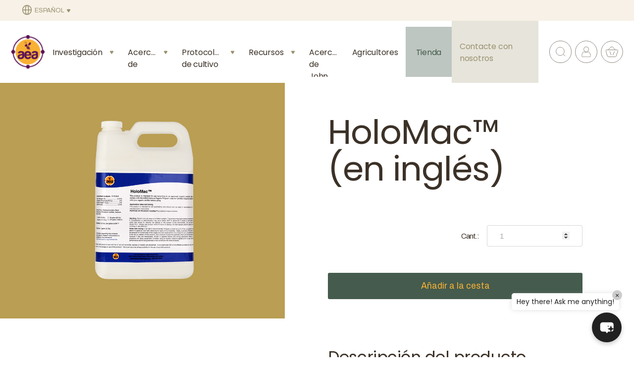

--- FILE ---
content_type: text/html; charset=UTF-8
request_url: https://advancingecoag.com/es/producto/holomac-en-ingles/
body_size: 44067
content:
<!DOCTYPE html><html lang="en" ><head><title>HoloMac™ (en inglés) - Impulsar la agricultura ecológica%.</title><meta charset="utf-8"><meta name="viewport" content="width=device-width, initial-scale=1"><link rel="apple-touch-icon" sizes="180x180" href="https://advancingecoag.com/wp-content/themes/aea/assets/images/favicon/apple-touch-icon.png"><link rel="icon" type="image/png" sizes="32x32" href="https://advancingecoag.com/wp-content/themes/aea/assets/images/favicon/favicon-32x32.png"><link rel="icon" type="image/png" sizes="16x16" href="https://advancingecoag.com/wp-content/themes/aea/assets/images/favicon/favicon-16x16.png"><link rel="manifest" href="https://advancingecoag.com/wp-content/themes/aea/assets/images/favicon/site.webmanifest" crossorigin="use-credentials"><link rel="mask-icon" href="https://advancingecoag.com/wp-content/themes/aea/assets/images/favicon/safari-pinned-tab.svg" color="#54075b"><link rel="preload" href="https://advancingecoag.com/wp-content/themes/aea/assets/fonts/Poppins/Poppins-Regular.woff2" as="font" type="font/woff2" crossorigin><meta name="msapplication-TileColor" content="#ffffff"><meta name="theme-color" content="#ffffff"> <script type="text/javascript">(function (w,d) {var loader = function () {var s = d.createElement("script"), tag = d.getElementsByTagName("script")[0]; s.src="https://cdn.iubenda.com/iubenda.js"; tag.parentNode.insertBefore(s,tag);}; if(w.addEventListener){w.addEventListener("load", loader, false);}else if(w.attachEvent){w.attachEvent("onload", loader);}else{w.onload = loader;}})(window, document);</script>  <script>(function(w,d,s,l,i){w[l]=w[l]||[];w[l].push({'gtm.start':
new Date().getTime(),event:'gtm.js'});var f=d.getElementsByTagName(s)[0],
j=d.createElement(s),dl=l!='dataLayer'?'&l='+l:'';j.async=true;j.src=
'https://www.googletagmanager.com/gtm.js?id='+i+dl;f.parentNode.insertBefore(j,f);
})(window,document,'script','dataLayer','GTM-MTZ34MZ5');</script>  <noscript><iframe src="https://www.googletagmanager.com/ns.html?id=GTM-MTZ34MZ5"
height="0" width="0" style="display:none;visibility:hidden"></iframe></noscript>  <script data-cfasync="false" data-no-defer="1" data-no-minify="1" data-no-optimize="1">var ewww_webp_supported=!1;function check_webp_feature(A,e){var w;e=void 0!==e?e:function(){},ewww_webp_supported?e(ewww_webp_supported):((w=new Image).onload=function(){ewww_webp_supported=0<w.width&&0<w.height,e&&e(ewww_webp_supported)},w.onerror=function(){e&&e(!1)},w.src="data:image/webp;base64,"+{alpha:"UklGRkoAAABXRUJQVlA4WAoAAAAQAAAAAAAAAAAAQUxQSAwAAAARBxAR/Q9ERP8DAABWUDggGAAAABQBAJ0BKgEAAQAAAP4AAA3AAP7mtQAAAA=="}[A])}check_webp_feature("alpha");</script><script data-cfasync="false" data-no-defer="1" data-no-minify="1" data-no-optimize="1">var Arrive=function(c,w){"use strict";if(c.MutationObserver&&"undefined"!=typeof HTMLElement){var r,a=0,u=(r=HTMLElement.prototype.matches||HTMLElement.prototype.webkitMatchesSelector||HTMLElement.prototype.mozMatchesSelector||HTMLElement.prototype.msMatchesSelector,{matchesSelector:function(e,t){return e instanceof HTMLElement&&r.call(e,t)},addMethod:function(e,t,r){var a=e[t];e[t]=function(){return r.length==arguments.length?r.apply(this,arguments):"function"==typeof a?a.apply(this,arguments):void 0}},callCallbacks:function(e,t){t&&t.options.onceOnly&&1==t.firedElems.length&&(e=[e[0]]);for(var r,a=0;r=e[a];a++)r&&r.callback&&r.callback.call(r.elem,r.elem);t&&t.options.onceOnly&&1==t.firedElems.length&&t.me.unbindEventWithSelectorAndCallback.call(t.target,t.selector,t.callback)},checkChildNodesRecursively:function(e,t,r,a){for(var i,n=0;i=e[n];n++)r(i,t,a)&&a.push({callback:t.callback,elem:i}),0<i.childNodes.length&&u.checkChildNodesRecursively(i.childNodes,t,r,a)},mergeArrays:function(e,t){var r,a={};for(r in e)e.hasOwnProperty(r)&&(a[r]=e[r]);for(r in t)t.hasOwnProperty(r)&&(a[r]=t[r]);return a},toElementsArray:function(e){return e=void 0!==e&&("number"!=typeof e.length||e===c)?[e]:e}}),e=(l.prototype.addEvent=function(e,t,r,a){a={target:e,selector:t,options:r,callback:a,firedElems:[]};return this._beforeAdding&&this._beforeAdding(a),this._eventsBucket.push(a),a},l.prototype.removeEvent=function(e){for(var t,r=this._eventsBucket.length-1;t=this._eventsBucket[r];r--)e(t)&&(this._beforeRemoving&&this._beforeRemoving(t),(t=this._eventsBucket.splice(r,1))&&t.length&&(t[0].callback=null))},l.prototype.beforeAdding=function(e){this._beforeAdding=e},l.prototype.beforeRemoving=function(e){this._beforeRemoving=e},l),t=function(i,n){var o=new e,l=this,s={fireOnAttributesModification:!1};return o.beforeAdding(function(t){var e=t.target;e!==c.document&&e!==c||(e=document.getElementsByTagName("html")[0]);var r=new MutationObserver(function(e){n.call(this,e,t)}),a=i(t.options);r.observe(e,a),t.observer=r,t.me=l}),o.beforeRemoving(function(e){e.observer.disconnect()}),this.bindEvent=function(e,t,r){t=u.mergeArrays(s,t);for(var a=u.toElementsArray(this),i=0;i<a.length;i++)o.addEvent(a[i],e,t,r)},this.unbindEvent=function(){var r=u.toElementsArray(this);o.removeEvent(function(e){for(var t=0;t<r.length;t++)if(this===w||e.target===r[t])return!0;return!1})},this.unbindEventWithSelectorOrCallback=function(r){var a=u.toElementsArray(this),i=r,e="function"==typeof r?function(e){for(var t=0;t<a.length;t++)if((this===w||e.target===a[t])&&e.callback===i)return!0;return!1}:function(e){for(var t=0;t<a.length;t++)if((this===w||e.target===a[t])&&e.selector===r)return!0;return!1};o.removeEvent(e)},this.unbindEventWithSelectorAndCallback=function(r,a){var i=u.toElementsArray(this);o.removeEvent(function(e){for(var t=0;t<i.length;t++)if((this===w||e.target===i[t])&&e.selector===r&&e.callback===a)return!0;return!1})},this},i=new function(){var s={fireOnAttributesModification:!1,onceOnly:!1,existing:!1};function n(e,t,r){return!(!u.matchesSelector(e,t.selector)||(e._id===w&&(e._id=a++),-1!=t.firedElems.indexOf(e._id)))&&(t.firedElems.push(e._id),!0)}var c=(i=new t(function(e){var t={attributes:!1,childList:!0,subtree:!0};return e.fireOnAttributesModification&&(t.attributes=!0),t},function(e,i){e.forEach(function(e){var t=e.addedNodes,r=e.target,a=[];null!==t&&0<t.length?u.checkChildNodesRecursively(t,i,n,a):"attributes"===e.type&&n(r,i)&&a.push({callback:i.callback,elem:r}),u.callCallbacks(a,i)})})).bindEvent;return i.bindEvent=function(e,t,r){t=void 0===r?(r=t,s):u.mergeArrays(s,t);var a=u.toElementsArray(this);if(t.existing){for(var i=[],n=0;n<a.length;n++)for(var o=a[n].querySelectorAll(e),l=0;l<o.length;l++)i.push({callback:r,elem:o[l]});if(t.onceOnly&&i.length)return r.call(i[0].elem,i[0].elem);setTimeout(u.callCallbacks,1,i)}c.call(this,e,t,r)},i},o=new function(){var a={};function i(e,t){return u.matchesSelector(e,t.selector)}var n=(o=new t(function(){return{childList:!0,subtree:!0}},function(e,r){e.forEach(function(e){var t=e.removedNodes,e=[];null!==t&&0<t.length&&u.checkChildNodesRecursively(t,r,i,e),u.callCallbacks(e,r)})})).bindEvent;return o.bindEvent=function(e,t,r){t=void 0===r?(r=t,a):u.mergeArrays(a,t),n.call(this,e,t,r)},o};d(HTMLElement.prototype),d(NodeList.prototype),d(HTMLCollection.prototype),d(HTMLDocument.prototype),d(Window.prototype);var n={};return s(i,n,"unbindAllArrive"),s(o,n,"unbindAllLeave"),n}function l(){this._eventsBucket=[],this._beforeAdding=null,this._beforeRemoving=null}function s(e,t,r){u.addMethod(t,r,e.unbindEvent),u.addMethod(t,r,e.unbindEventWithSelectorOrCallback),u.addMethod(t,r,e.unbindEventWithSelectorAndCallback)}function d(e){e.arrive=i.bindEvent,s(i,e,"unbindArrive"),e.leave=o.bindEvent,s(o,e,"unbindLeave")}}(window,void 0),ewww_webp_supported=!1;function check_webp_feature(e,t){var r;ewww_webp_supported?t(ewww_webp_supported):((r=new Image).onload=function(){ewww_webp_supported=0<r.width&&0<r.height,t(ewww_webp_supported)},r.onerror=function(){t(!1)},r.src="data:image/webp;base64,"+{alpha:"UklGRkoAAABXRUJQVlA4WAoAAAAQAAAAAAAAAAAAQUxQSAwAAAARBxAR/Q9ERP8DAABWUDggGAAAABQBAJ0BKgEAAQAAAP4AAA3AAP7mtQAAAA==",animation:"UklGRlIAAABXRUJQVlA4WAoAAAASAAAAAAAAAAAAQU5JTQYAAAD/////AABBTk1GJgAAAAAAAAAAAAAAAAAAAGQAAABWUDhMDQAAAC8AAAAQBxAREYiI/gcA"}[e])}function ewwwLoadImages(e){if(e){for(var t=document.querySelectorAll(".batch-image img, .image-wrapper a, .ngg-pro-masonry-item a, .ngg-galleria-offscreen-seo-wrapper a"),r=0,a=t.length;r<a;r++)ewwwAttr(t[r],"data-src",t[r].getAttribute("data-webp")),ewwwAttr(t[r],"data-thumbnail",t[r].getAttribute("data-webp-thumbnail"));for(var i=document.querySelectorAll("div.woocommerce-product-gallery__image"),r=0,a=i.length;r<a;r++)ewwwAttr(i[r],"data-thumb",i[r].getAttribute("data-webp-thumb"))}for(var n=document.querySelectorAll("video"),r=0,a=n.length;r<a;r++)ewwwAttr(n[r],"poster",e?n[r].getAttribute("data-poster-webp"):n[r].getAttribute("data-poster-image"));for(var o,l=document.querySelectorAll("img.ewww_webp_lazy_load"),r=0,a=l.length;r<a;r++)e&&(ewwwAttr(l[r],"data-lazy-srcset",l[r].getAttribute("data-lazy-srcset-webp")),ewwwAttr(l[r],"data-srcset",l[r].getAttribute("data-srcset-webp")),ewwwAttr(l[r],"data-lazy-src",l[r].getAttribute("data-lazy-src-webp")),ewwwAttr(l[r],"data-src",l[r].getAttribute("data-src-webp")),ewwwAttr(l[r],"data-orig-file",l[r].getAttribute("data-webp-orig-file")),ewwwAttr(l[r],"data-medium-file",l[r].getAttribute("data-webp-medium-file")),ewwwAttr(l[r],"data-large-file",l[r].getAttribute("data-webp-large-file")),null!=(o=l[r].getAttribute("srcset"))&&!1!==o&&o.includes("R0lGOD")&&ewwwAttr(l[r],"src",l[r].getAttribute("data-lazy-src-webp"))),l[r].className=l[r].className.replace(/\bewww_webp_lazy_load\b/,"");for(var s=document.querySelectorAll(".ewww_webp"),r=0,a=s.length;r<a;r++)e?(ewwwAttr(s[r],"srcset",s[r].getAttribute("data-srcset-webp")),ewwwAttr(s[r],"src",s[r].getAttribute("data-src-webp")),ewwwAttr(s[r],"data-orig-file",s[r].getAttribute("data-webp-orig-file")),ewwwAttr(s[r],"data-medium-file",s[r].getAttribute("data-webp-medium-file")),ewwwAttr(s[r],"data-large-file",s[r].getAttribute("data-webp-large-file")),ewwwAttr(s[r],"data-large_image",s[r].getAttribute("data-webp-large_image")),ewwwAttr(s[r],"data-src",s[r].getAttribute("data-webp-src"))):(ewwwAttr(s[r],"srcset",s[r].getAttribute("data-srcset-img")),ewwwAttr(s[r],"src",s[r].getAttribute("data-src-img"))),s[r].className=s[r].className.replace(/\bewww_webp\b/,"ewww_webp_loaded");window.jQuery&&jQuery.fn.isotope&&jQuery.fn.imagesLoaded&&(jQuery(".fusion-posts-container-infinite").imagesLoaded(function(){jQuery(".fusion-posts-container-infinite").hasClass("isotope")&&jQuery(".fusion-posts-container-infinite").isotope()}),jQuery(".fusion-portfolio:not(.fusion-recent-works) .fusion-portfolio-wrapper").imagesLoaded(function(){jQuery(".fusion-portfolio:not(.fusion-recent-works) .fusion-portfolio-wrapper").isotope()}))}function ewwwWebPInit(e){ewwwLoadImages(e),ewwwNggLoadGalleries(e),document.arrive(".ewww_webp",function(){ewwwLoadImages(e)}),document.arrive(".ewww_webp_lazy_load",function(){ewwwLoadImages(e)}),document.arrive("videos",function(){ewwwLoadImages(e)}),"loading"==document.readyState?document.addEventListener("DOMContentLoaded",ewwwJSONParserInit):("undefined"!=typeof galleries&&ewwwNggParseGalleries(e),ewwwWooParseVariations(e))}function ewwwAttr(e,t,r){null!=r&&!1!==r&&e.setAttribute(t,r)}function ewwwJSONParserInit(){"undefined"!=typeof galleries&&check_webp_feature("alpha",ewwwNggParseGalleries),check_webp_feature("alpha",ewwwWooParseVariations)}function ewwwWooParseVariations(e){if(e)for(var t=document.querySelectorAll("form.variations_form"),r=0,a=t.length;r<a;r++){var i=t[r].getAttribute("data-product_variations"),n=!1;try{for(var o in i=JSON.parse(i))void 0!==i[o]&&void 0!==i[o].image&&(void 0!==i[o].image.src_webp&&(i[o].image.src=i[o].image.src_webp,n=!0),void 0!==i[o].image.srcset_webp&&(i[o].image.srcset=i[o].image.srcset_webp,n=!0),void 0!==i[o].image.full_src_webp&&(i[o].image.full_src=i[o].image.full_src_webp,n=!0),void 0!==i[o].image.gallery_thumbnail_src_webp&&(i[o].image.gallery_thumbnail_src=i[o].image.gallery_thumbnail_src_webp,n=!0),void 0!==i[o].image.thumb_src_webp&&(i[o].image.thumb_src=i[o].image.thumb_src_webp,n=!0));n&&ewwwAttr(t[r],"data-product_variations",JSON.stringify(i))}catch(e){}}}function ewwwNggParseGalleries(e){if(e)for(var t in galleries){var r=galleries[t];galleries[t].images_list=ewwwNggParseImageList(r.images_list)}}function ewwwNggLoadGalleries(e){e&&document.addEventListener("ngg.galleria.themeadded",function(e,t){window.ngg_galleria._create_backup=window.ngg_galleria.create,window.ngg_galleria.create=function(e,t){var r=$(e).data("id");return galleries["gallery_"+r].images_list=ewwwNggParseImageList(galleries["gallery_"+r].images_list),window.ngg_galleria._create_backup(e,t)}})}function ewwwNggParseImageList(e){for(var t in e){var r=e[t];if(void 0!==r["image-webp"]&&(e[t].image=r["image-webp"],delete e[t]["image-webp"]),void 0!==r["thumb-webp"]&&(e[t].thumb=r["thumb-webp"],delete e[t]["thumb-webp"]),void 0!==r.full_image_webp&&(e[t].full_image=r.full_image_webp,delete e[t].full_image_webp),void 0!==r.srcsets)for(var a in r.srcsets)nggSrcset=r.srcsets[a],void 0!==r.srcsets[a+"-webp"]&&(e[t].srcsets[a]=r.srcsets[a+"-webp"],delete e[t].srcsets[a+"-webp"]);if(void 0!==r.full_srcsets)for(var i in r.full_srcsets)nggFSrcset=r.full_srcsets[i],void 0!==r.full_srcsets[i+"-webp"]&&(e[t].full_srcsets[i]=r.full_srcsets[i+"-webp"],delete e[t].full_srcsets[i+"-webp"])}return e}check_webp_feature("alpha",ewwwWebPInit);</script><meta name='robots' content='index, follow, max-image-preview:large, max-snippet:-1, max-video-preview:-1' /><link rel="canonical" href="https://advancingecoag.com/es/producto/holomac-en-ingles/" /><meta property="og:locale" content="es_ES" /><meta property="og:type" content="article" /><meta property="og:title" content="HoloMac™ (en inglés) - Impulsar la agricultura ecológica%." /><meta property="og:description" content="HoloMac™ es una mezcla completa de macronutrientes y sustancias húmicas que constituyen la base de un sólido programa de nutrición para muchos cultivos." /><meta property="og:url" content="https://advancingecoag.com/es/producto/holomac-en-ingles/" /><meta property="og:site_name" content="Impulsar la agricultura ecológica" /><meta property="article:publisher" content="https://www.facebook.com/advancingecoag/" /><meta property="article:modified_time" content="2025-12-03T14:20:56+00:00" /><meta property="og:image" content="https://advancingecoag.com/wp-content/uploads/2023/01/AEA_HoloMac.png" /><meta property="og:image:width" content="1000" /><meta property="og:image:height" content="1000" /><meta property="og:image:type" content="image/png" /><meta name="twitter:card" content="summary_large_image" /><meta name="twitter:site" content="@AdvancingEcoAg" /><meta name="twitter:label1" content="Tiempo de lectura" /><meta name="twitter:data1" content="1 minuto" /> <script type="application/ld+json" class="yoast-schema-graph">{"@context":"https://schema.org","@graph":[{"@type":"WebPage","@id":"https://advancingecoag.com/es/producto/holomac-en-ingles/","url":"https://advancingecoag.com/es/producto/holomac-en-ingles/","name":"HoloMac™ (en inglés) - Impulsar la agricultura ecológica%.","isPartOf":{"@id":"https://advancingecoag.com/es/#website"},"primaryImageOfPage":{"@id":"https://advancingecoag.com/es/producto/holomac-en-ingles/#primaryimage"},"image":{"@id":"https://advancingecoag.com/es/producto/holomac-en-ingles/#primaryimage"},"thumbnailUrl":"https://advancingecoag.com/wp-content/uploads/2023/01/AEA_HoloMac.png","datePublished":"2023-01-16T16:51:28+00:00","dateModified":"2025-12-03T14:20:56+00:00","breadcrumb":{"@id":"https://advancingecoag.com/es/producto/holomac-en-ingles/#breadcrumb"},"inLanguage":"es","potentialAction":[{"@type":"ReadAction","target":["https://advancingecoag.com/es/producto/holomac-en-ingles/"]}]},{"@type":"ImageObject","inLanguage":"es","@id":"https://advancingecoag.com/es/producto/holomac-en-ingles/#primaryimage","url":"https://advancingecoag.com/wp-content/uploads/2023/01/AEA_HoloMac.png","contentUrl":"https://advancingecoag.com/wp-content/uploads/2023/01/AEA_HoloMac.png","width":1000,"height":1000},{"@type":"BreadcrumbList","@id":"https://advancingecoag.com/es/producto/holomac-en-ingles/#breadcrumb","itemListElement":[{"@type":"ListItem","position":1,"name":"Inicio","item":"https://advancingecoag.com/es/"},{"@type":"ListItem","position":2,"name":"Tienda","item":"https://advancingecoag.com/es/tienda/"},{"@type":"ListItem","position":3,"name":"HoloMac™ (en inglés)"}]},{"@type":"WebSite","@id":"https://advancingecoag.com/es/#website","url":"https://advancingecoag.com/es/","name":"Impulsar la agricultura ecológica","description":"Regenerative agriculture solutions for every grower.","publisher":{"@id":"https://advancingecoag.com/es/#organization"},"alternateName":"AEA","potentialAction":[{"@type":"SearchAction","target":{"@type":"EntryPoint","urlTemplate":"https://advancingecoag.com/es/?s={search_term_string}"},"query-input":{"@type":"PropertyValueSpecification","valueRequired":true,"valueName":"search_term_string"}}],"inLanguage":"es"},{"@type":"Organization","@id":"https://advancingecoag.com/es/#organization","name":"Advancing Eco Agriculture","alternateName":"AEA","url":"https://advancingecoag.com/es/","logo":{"@type":"ImageObject","inLanguage":"es","@id":"https://advancingecoag.com/es/#/schema/logo/image/","url":"https://advancingecoag.com/wp-content/uploads/2024/01/AEA-Founded.png","contentUrl":"https://advancingecoag.com/wp-content/uploads/2024/01/AEA-Founded.png","width":1200,"height":628,"caption":"Advancing Eco Agriculture"},"image":{"@id":"https://advancingecoag.com/es/#/schema/logo/image/"},"sameAs":["https://www.facebook.com/advancingecoag/","https://x.com/AdvancingEcoAg","https://www.linkedin.com/company/advancingecoag/","https://www.instagram.com/advancingecoag/","https://www.youtube.com/channel/UCRApdrU3BA0Pzo6MNWTD2jg"]}]}</script> <link rel='dns-prefetch' href='//static.klaviyo.com' /><link rel='dns-prefetch' href='//www.googletagmanager.com' /><link rel="alternate" title="oEmbed (JSON)" type="application/json+oembed" href="https://advancingecoag.com/es/wp-json/oembed/1.0/embed?url=https%3A%2F%2Fadvancingecoag.com%2Fes%2Fproducto%2Fholomac-en-ingles%2F" /><link rel="alternate" title="oEmbed (XML)" type="text/xml+oembed" href="https://advancingecoag.com/es/wp-json/oembed/1.0/embed?url=https%3A%2F%2Fadvancingecoag.com%2Fes%2Fproducto%2Fholomac-en-ingles%2F&#038;format=xml" /><style id='wp-img-auto-sizes-contain-inline-css' type='text/css'>img:is([sizes=auto i],[sizes^="auto," i]){contain-intrinsic-size:3000px 1500px}
/*# sourceURL=wp-img-auto-sizes-contain-inline-css */</style><link rel='stylesheet' id='wdp_cart-summary-css' href='https://advancingecoag.com/wp-content/cache/autoptimize/css/autoptimize_single_a859ff567c1f3ebab950d08c9f5fc5c9.css?ver=4.10.3' type='text/css' media='all' /><link rel='stylesheet' id='wp-block-library-css' href='https://advancingecoag.com/wp-includes/css/dist/block-library/style.min.css?ver=6.9' type='text/css' media='all' /><style id='global-styles-inline-css' type='text/css'>:root{--wp--preset--aspect-ratio--square: 1;--wp--preset--aspect-ratio--4-3: 4/3;--wp--preset--aspect-ratio--3-4: 3/4;--wp--preset--aspect-ratio--3-2: 3/2;--wp--preset--aspect-ratio--2-3: 2/3;--wp--preset--aspect-ratio--16-9: 16/9;--wp--preset--aspect-ratio--9-16: 9/16;--wp--preset--color--black: #000000;--wp--preset--color--cyan-bluish-gray: #abb8c3;--wp--preset--color--white: #ffffff;--wp--preset--color--pale-pink: #f78da7;--wp--preset--color--vivid-red: #cf2e2e;--wp--preset--color--luminous-vivid-orange: #ff6900;--wp--preset--color--luminous-vivid-amber: #fcb900;--wp--preset--color--light-green-cyan: #7bdcb5;--wp--preset--color--vivid-green-cyan: #00d084;--wp--preset--color--pale-cyan-blue: #8ed1fc;--wp--preset--color--vivid-cyan-blue: #0693e3;--wp--preset--color--vivid-purple: #9b51e0;--wp--preset--gradient--vivid-cyan-blue-to-vivid-purple: linear-gradient(135deg,rgb(6,147,227) 0%,rgb(155,81,224) 100%);--wp--preset--gradient--light-green-cyan-to-vivid-green-cyan: linear-gradient(135deg,rgb(122,220,180) 0%,rgb(0,208,130) 100%);--wp--preset--gradient--luminous-vivid-amber-to-luminous-vivid-orange: linear-gradient(135deg,rgb(252,185,0) 0%,rgb(255,105,0) 100%);--wp--preset--gradient--luminous-vivid-orange-to-vivid-red: linear-gradient(135deg,rgb(255,105,0) 0%,rgb(207,46,46) 100%);--wp--preset--gradient--very-light-gray-to-cyan-bluish-gray: linear-gradient(135deg,rgb(238,238,238) 0%,rgb(169,184,195) 100%);--wp--preset--gradient--cool-to-warm-spectrum: linear-gradient(135deg,rgb(74,234,220) 0%,rgb(151,120,209) 20%,rgb(207,42,186) 40%,rgb(238,44,130) 60%,rgb(251,105,98) 80%,rgb(254,248,76) 100%);--wp--preset--gradient--blush-light-purple: linear-gradient(135deg,rgb(255,206,236) 0%,rgb(152,150,240) 100%);--wp--preset--gradient--blush-bordeaux: linear-gradient(135deg,rgb(254,205,165) 0%,rgb(254,45,45) 50%,rgb(107,0,62) 100%);--wp--preset--gradient--luminous-dusk: linear-gradient(135deg,rgb(255,203,112) 0%,rgb(199,81,192) 50%,rgb(65,88,208) 100%);--wp--preset--gradient--pale-ocean: linear-gradient(135deg,rgb(255,245,203) 0%,rgb(182,227,212) 50%,rgb(51,167,181) 100%);--wp--preset--gradient--electric-grass: linear-gradient(135deg,rgb(202,248,128) 0%,rgb(113,206,126) 100%);--wp--preset--gradient--midnight: linear-gradient(135deg,rgb(2,3,129) 0%,rgb(40,116,252) 100%);--wp--preset--font-size--small: 13px;--wp--preset--font-size--medium: 20px;--wp--preset--font-size--large: 36px;--wp--preset--font-size--x-large: 42px;--wp--preset--spacing--20: 0.44rem;--wp--preset--spacing--30: 0.67rem;--wp--preset--spacing--40: 1rem;--wp--preset--spacing--50: 1.5rem;--wp--preset--spacing--60: 2.25rem;--wp--preset--spacing--70: 3.38rem;--wp--preset--spacing--80: 5.06rem;--wp--preset--shadow--natural: 6px 6px 9px rgba(0, 0, 0, 0.2);--wp--preset--shadow--deep: 12px 12px 50px rgba(0, 0, 0, 0.4);--wp--preset--shadow--sharp: 6px 6px 0px rgba(0, 0, 0, 0.2);--wp--preset--shadow--outlined: 6px 6px 0px -3px rgb(255, 255, 255), 6px 6px rgb(0, 0, 0);--wp--preset--shadow--crisp: 6px 6px 0px rgb(0, 0, 0);}:where(.is-layout-flex){gap: 0.5em;}:where(.is-layout-grid){gap: 0.5em;}body .is-layout-flex{display: flex;}.is-layout-flex{flex-wrap: wrap;align-items: center;}.is-layout-flex > :is(*, div){margin: 0;}body .is-layout-grid{display: grid;}.is-layout-grid > :is(*, div){margin: 0;}:where(.wp-block-columns.is-layout-flex){gap: 2em;}:where(.wp-block-columns.is-layout-grid){gap: 2em;}:where(.wp-block-post-template.is-layout-flex){gap: 1.25em;}:where(.wp-block-post-template.is-layout-grid){gap: 1.25em;}.has-black-color{color: var(--wp--preset--color--black) !important;}.has-cyan-bluish-gray-color{color: var(--wp--preset--color--cyan-bluish-gray) !important;}.has-white-color{color: var(--wp--preset--color--white) !important;}.has-pale-pink-color{color: var(--wp--preset--color--pale-pink) !important;}.has-vivid-red-color{color: var(--wp--preset--color--vivid-red) !important;}.has-luminous-vivid-orange-color{color: var(--wp--preset--color--luminous-vivid-orange) !important;}.has-luminous-vivid-amber-color{color: var(--wp--preset--color--luminous-vivid-amber) !important;}.has-light-green-cyan-color{color: var(--wp--preset--color--light-green-cyan) !important;}.has-vivid-green-cyan-color{color: var(--wp--preset--color--vivid-green-cyan) !important;}.has-pale-cyan-blue-color{color: var(--wp--preset--color--pale-cyan-blue) !important;}.has-vivid-cyan-blue-color{color: var(--wp--preset--color--vivid-cyan-blue) !important;}.has-vivid-purple-color{color: var(--wp--preset--color--vivid-purple) !important;}.has-black-background-color{background-color: var(--wp--preset--color--black) !important;}.has-cyan-bluish-gray-background-color{background-color: var(--wp--preset--color--cyan-bluish-gray) !important;}.has-white-background-color{background-color: var(--wp--preset--color--white) !important;}.has-pale-pink-background-color{background-color: var(--wp--preset--color--pale-pink) !important;}.has-vivid-red-background-color{background-color: var(--wp--preset--color--vivid-red) !important;}.has-luminous-vivid-orange-background-color{background-color: var(--wp--preset--color--luminous-vivid-orange) !important;}.has-luminous-vivid-amber-background-color{background-color: var(--wp--preset--color--luminous-vivid-amber) !important;}.has-light-green-cyan-background-color{background-color: var(--wp--preset--color--light-green-cyan) !important;}.has-vivid-green-cyan-background-color{background-color: var(--wp--preset--color--vivid-green-cyan) !important;}.has-pale-cyan-blue-background-color{background-color: var(--wp--preset--color--pale-cyan-blue) !important;}.has-vivid-cyan-blue-background-color{background-color: var(--wp--preset--color--vivid-cyan-blue) !important;}.has-vivid-purple-background-color{background-color: var(--wp--preset--color--vivid-purple) !important;}.has-black-border-color{border-color: var(--wp--preset--color--black) !important;}.has-cyan-bluish-gray-border-color{border-color: var(--wp--preset--color--cyan-bluish-gray) !important;}.has-white-border-color{border-color: var(--wp--preset--color--white) !important;}.has-pale-pink-border-color{border-color: var(--wp--preset--color--pale-pink) !important;}.has-vivid-red-border-color{border-color: var(--wp--preset--color--vivid-red) !important;}.has-luminous-vivid-orange-border-color{border-color: var(--wp--preset--color--luminous-vivid-orange) !important;}.has-luminous-vivid-amber-border-color{border-color: var(--wp--preset--color--luminous-vivid-amber) !important;}.has-light-green-cyan-border-color{border-color: var(--wp--preset--color--light-green-cyan) !important;}.has-vivid-green-cyan-border-color{border-color: var(--wp--preset--color--vivid-green-cyan) !important;}.has-pale-cyan-blue-border-color{border-color: var(--wp--preset--color--pale-cyan-blue) !important;}.has-vivid-cyan-blue-border-color{border-color: var(--wp--preset--color--vivid-cyan-blue) !important;}.has-vivid-purple-border-color{border-color: var(--wp--preset--color--vivid-purple) !important;}.has-vivid-cyan-blue-to-vivid-purple-gradient-background{background: var(--wp--preset--gradient--vivid-cyan-blue-to-vivid-purple) !important;}.has-light-green-cyan-to-vivid-green-cyan-gradient-background{background: var(--wp--preset--gradient--light-green-cyan-to-vivid-green-cyan) !important;}.has-luminous-vivid-amber-to-luminous-vivid-orange-gradient-background{background: var(--wp--preset--gradient--luminous-vivid-amber-to-luminous-vivid-orange) !important;}.has-luminous-vivid-orange-to-vivid-red-gradient-background{background: var(--wp--preset--gradient--luminous-vivid-orange-to-vivid-red) !important;}.has-very-light-gray-to-cyan-bluish-gray-gradient-background{background: var(--wp--preset--gradient--very-light-gray-to-cyan-bluish-gray) !important;}.has-cool-to-warm-spectrum-gradient-background{background: var(--wp--preset--gradient--cool-to-warm-spectrum) !important;}.has-blush-light-purple-gradient-background{background: var(--wp--preset--gradient--blush-light-purple) !important;}.has-blush-bordeaux-gradient-background{background: var(--wp--preset--gradient--blush-bordeaux) !important;}.has-luminous-dusk-gradient-background{background: var(--wp--preset--gradient--luminous-dusk) !important;}.has-pale-ocean-gradient-background{background: var(--wp--preset--gradient--pale-ocean) !important;}.has-electric-grass-gradient-background{background: var(--wp--preset--gradient--electric-grass) !important;}.has-midnight-gradient-background{background: var(--wp--preset--gradient--midnight) !important;}.has-small-font-size{font-size: var(--wp--preset--font-size--small) !important;}.has-medium-font-size{font-size: var(--wp--preset--font-size--medium) !important;}.has-large-font-size{font-size: var(--wp--preset--font-size--large) !important;}.has-x-large-font-size{font-size: var(--wp--preset--font-size--x-large) !important;}
/*# sourceURL=global-styles-inline-css */</style><style id='classic-theme-styles-inline-css' type='text/css'>/*! This file is auto-generated */
.wp-block-button__link{color:#fff;background-color:#32373c;border-radius:9999px;box-shadow:none;text-decoration:none;padding:calc(.667em + 2px) calc(1.333em + 2px);font-size:1.125em}.wp-block-file__button{background:#32373c;color:#fff;text-decoration:none}
/*# sourceURL=/wp-includes/css/classic-themes.min.css */</style><style id='woocommerce-inline-inline-css' type='text/css'>.woocommerce form .form-row .required { visibility: visible; }
/*# sourceURL=woocommerce-inline-inline-css */</style><link rel='stylesheet' id='affwp-forms-css' href='https://advancingecoag.com/wp-content/plugins/affiliate-wp/assets/css/forms.min.css?ver=2.30.1' type='text/css' media='all' /><link rel='stylesheet' id='woocommerce-pre-orders-main-css-css' href='https://advancingecoag.com/wp-content/cache/autoptimize/css/autoptimize_single_b2aacf714dc50d4e1c0cfbf713337c53.css?ver=6.9' type='text/css' media='all' /><link rel='stylesheet' id='wpml-legacy-dropdown-0-css' href='https://advancingecoag.com/wp-content/plugins/sitepress-multilingual-cms/templates/language-switchers/legacy-dropdown/style.min.css?ver=1' type='text/css' media='all' /><link rel='stylesheet' id='mxchat-chat-css-css' href='https://advancingecoag.com/wp-content/cache/autoptimize/css/autoptimize_single_3ebdcefa0a1ef921e3b5ffcd06f44e68.css?ver=2.6.1' type='text/css' media='all' /><link rel='stylesheet' id='cms-navigation-style-base-css' href='https://advancingecoag.com/wp-content/cache/autoptimize/css/autoptimize_single_7e1007fa3b22a2dd6d76e09093990e56.css?ver=1.5.6' type='text/css' media='screen' /><link rel='stylesheet' id='cms-navigation-style-css' href='https://advancingecoag.com/wp-content/cache/autoptimize/css/autoptimize_single_bead30b2dc0d930e1790c7346a37e1d6.css?ver=1.5.6' type='text/css' media='screen' /><link rel='stylesheet' id='brands-styles-css' href='https://advancingecoag.com/wp-content/cache/autoptimize/css/autoptimize_single_48d56016b20f151be4f24ba6d0eb1be4.css?ver=10.3.7' type='text/css' media='all' /><link rel='stylesheet' id='mxchat-woo-public-css' href='https://advancingecoag.com/wp-content/cache/autoptimize/css/autoptimize_single_d1cfc7ca3de8f1852b98d34802688f8b.css?ver=1.1.5' type='text/css' media='all' /><link rel='stylesheet' id='mxchat-woo-cart-css' href='https://advancingecoag.com/wp-content/cache/autoptimize/css/autoptimize_single_d1cfc7ca3de8f1852b98d34802688f8b.css?ver=1.1.5' type='text/css' media='all' /><link rel='stylesheet' id='main-css' href='https://advancingecoag.com/wp-content/cache/autoptimize/css/autoptimize_single_ca2292c9b20d975dbbd76b85d6217c9d.css?ver=1.11' type='text/css' media='all' /><link rel='stylesheet' id='single-css' href='https://advancingecoag.com/wp-content/cache/autoptimize/css/autoptimize_single_16c67a31396414b96a25e2a5cf7d4060.css?ver=1.11' type='text/css' media='all' /><link rel='stylesheet' id='product-css' href='https://advancingecoag.com/wp-content/cache/autoptimize/css/autoptimize_single_6cc93a4af09633a524ec13e84608d551.css?ver=1.11' type='text/css' media='all' /><link rel='stylesheet' id='wdp_pricing-table-css' href='https://advancingecoag.com/wp-content/cache/autoptimize/css/autoptimize_single_af524b3d1f5a620c61504c182d5ab203.css?ver=4.10.3' type='text/css' media='all' /><link rel='stylesheet' id='wdp_deals-table-css' href='https://advancingecoag.com/wp-content/cache/autoptimize/css/autoptimize_single_437f99672f64a70fc0e644107d123531.css?ver=4.10.3' type='text/css' media='all' /><link rel='stylesheet' id='wdp_gift-table-css' href='https://advancingecoag.com/wp-content/cache/autoptimize/css/autoptimize_single_7ae52dc8ab1d5c9e55651f17462e7898.css?ver=4.10.3' type='text/css' media='all' /> <script type="text/template" id="tmpl-variation-template"><div class="woocommerce-variation-price single-product__price">
        <# if ( data.variation && data.variation.price_html) { #>
            {{{ data.variation.price_html }}}
        <# } else { #>
            <span class="price"><span class="woocommerce-Price-amount amount"><bdi><span class="woocommerce-Price-currencySymbol">&#36;</span>{{{  data.variation.display_price }}}</bdi></span></span>
        <# } #>
    </div>
	<div class="woocommerce-variation-description">{{{ data.variation.variation_description }}}</div>
	<div class="woocommerce-variation-availability single-product__status">{{{ data.variation.availability_html }}}</div></script> <script type="text/template" id="tmpl-unavailable-variation-template"><p>Lo siento, este producto no está disponible. Por favor, elige otra combinación.</p></script> <script type="text/javascript">window._nslDOMReady = (function () {
                const executedCallbacks = new Set();
            
                return function (callback) {
                    /**
                    * Third parties might dispatch DOMContentLoaded events, so we need to ensure that we only run our callback once!
                    */
                    if (executedCallbacks.has(callback)) return;
            
                    const wrappedCallback = function () {
                        if (executedCallbacks.has(callback)) return;
                        executedCallbacks.add(callback);
                        callback();
                    };
            
                    if (document.readyState === "complete" || document.readyState === "interactive") {
                        wrappedCallback();
                    } else {
                        document.addEventListener("DOMContentLoaded", wrappedCallback);
                    }
                };
            })();</script><script type="text/javascript" id="wpml-cookie-js-extra">var wpml_cookies = {"wp-wpml_current_language":{"value":"es","expires":1,"path":"/"}};
var wpml_cookies = {"wp-wpml_current_language":{"value":"es","expires":1,"path":"/"}};
//# sourceURL=wpml-cookie-js-extra</script> <script type="text/javascript" src="https://advancingecoag.com/wp-content/cache/autoptimize/js/autoptimize_single_f3606e4db5e156a1b086bcfeb3b2d9b4.js?ver=486900" id="wpml-cookie-js" defer="defer" data-wp-strategy="defer"></script> <script type="text/javascript" id="gtmkit-js-before" data-cfasync="false" data-nowprocket="" data-cookieconsent="ignore">window.gtmkit_settings = {"datalayer_name":"dataLayer","console_log":false,"wc":{"use_sku":false,"pid_prefix":"","add_shipping_info":{"config":2},"add_payment_info":{"config":2},"view_item":{"config":1},"view_item_list":{"config":0},"wishlist":false,"css_selectors":{"product_list_select_item":".products .product:not(.product-category) a:not(.add_to_cart_button.ajax_add_to_cart,.add_to_wishlist),.wc-block-grid__products li:not(.product-category) a:not(.add_to_cart_button.ajax_add_to_cart,.add_to_wishlist),.woocommerce-grouped-product-list-item__label a:not(.add_to_wishlist)","product_list_element":".product,.wc-block-grid__product","product_list_exclude":"","product_list_add_to_cart":".add_to_cart_button.ajax_add_to_cart:not(.single_add_to_cart_button)"},"text":{"wp-block-handpicked-products":"Productos seleccionados","wp-block-product-best-sellers":"M\u00e1s vendidos","wp-block-product-category":"Categor\u00edas de productos","wp-block-product-new":"Nuevos productos","wp-block-product-on-sale":"Productos en oferta","wp-block-products-by-attribute":"Productos por atributo","wp-block-product-tag":"Etiquetas de productos","wp-block-product-top-rated":"Productos mejor valorados","shipping-tier-not-found":"No se encontr\u00f3 el m\u00e9todo de env\u00edo","payment-method-not-found":"M\u00e9todo de pago no encontrado"}}};
		window.gtmkit_data = {"wc":{"currency":"USD","is_cart":false,"is_checkout":false,"blocks":{}}};
		window.dataLayer = window.dataLayer || [];
				
//# sourceURL=gtmkit-js-before</script> <script type="text/javascript" src="https://advancingecoag.com/wp-includes/js/jquery/jquery.min.js?ver=3.7.1" id="jquery-core-js"></script> <script defer type="text/javascript" src="https://advancingecoag.com/wp-includes/js/jquery/jquery-migrate.min.js?ver=3.4.1" id="jquery-migrate-js"></script> <script type="text/javascript" id="freightquote_en_ltl_frontend_checkout_script-js-extra">var frontend_script = {"pluginsUrl":"https://advancingecoag.com/wp-content/plugins"};
//# sourceURL=freightquote_en_ltl_frontend_checkout_script-js-extra</script> <script defer type="text/javascript" src="https://advancingecoag.com/wp-content/cache/autoptimize/js/autoptimize_single_0b7abda5cc1c594380e66a29c8740b1f.js?ver=1.0.1" id="freightquote_en_ltl_frontend_checkout_script-js"></script> <script type="text/javascript" id="en_fedex_small_frontend_checkout_script-js-extra">var frontend_script = {"pluginsUrl":"https://advancingecoag.com/wp-content/plugins"};
//# sourceURL=en_fedex_small_frontend_checkout_script-js-extra</script> <script defer type="text/javascript" src="https://advancingecoag.com/wp-content/cache/autoptimize/js/autoptimize_single_1044aeb6d926d7f118efc16b3e151075.js?ver=1.0.0" id="en_fedex_small_frontend_checkout_script-js"></script> <script type="text/javascript" src="https://advancingecoag.com/wp-content/plugins/woocommerce/assets/js/jquery-blockui/jquery.blockUI.min.js?ver=2.7.0-wc.10.3.7" id="wc-jquery-blockui-js" defer="defer" data-wp-strategy="defer"></script> <script type="text/javascript" id="wc-add-to-cart-js-extra">var wc_add_to_cart_params = {"ajax_url":"/wp-admin/admin-ajax.php?lang=es","wc_ajax_url":"/es/?wc-ajax=%%endpoint%%","i18n_view_cart":"Ver carrito","cart_url":"https://advancingecoag.com/es/carrito/","is_cart":"","cart_redirect_after_add":"no"};
//# sourceURL=wc-add-to-cart-js-extra</script> <script type="text/javascript" src="https://advancingecoag.com/wp-content/plugins/woocommerce/assets/js/frontend/add-to-cart.min.js?ver=10.3.7" id="wc-add-to-cart-js" defer="defer" data-wp-strategy="defer"></script> <script type="text/javascript" src="https://advancingecoag.com/wp-content/plugins/woocommerce/assets/js/js-cookie/js.cookie.min.js?ver=2.1.4-wc.10.3.7" id="wc-js-cookie-js" defer="defer" data-wp-strategy="defer"></script> <script type="text/javascript" id="woocommerce-js-extra">var woocommerce_params = {"ajax_url":"/wp-admin/admin-ajax.php?lang=es","wc_ajax_url":"/es/?wc-ajax=%%endpoint%%","i18n_password_show":"Mostrar contrase\u00f1a","i18n_password_hide":"Ocultar contrase\u00f1a"};
//# sourceURL=woocommerce-js-extra</script> <script type="text/javascript" src="https://advancingecoag.com/wp-content/plugins/woocommerce/assets/js/frontend/woocommerce.min.js?ver=10.3.7" id="woocommerce-js" defer="defer" data-wp-strategy="defer"></script> <script defer type="text/javascript" src="https://advancingecoag.com/wp-content/plugins/woocommerce/assets/js/jquery-cookie/jquery.cookie.min.js?ver=1.4.1-wc.10.3.7" id="wc-jquery-cookie-js" data-wp-strategy="defer"></script> <script type="text/javascript" id="jquery-cookie-js-extra">var affwp_scripts = {"ajaxurl":"https://advancingecoag.com/wp-admin/admin-ajax.php"};
//# sourceURL=jquery-cookie-js-extra</script> <script type="text/javascript" id="affwp-tracking-js-extra">var affwp_debug_vars = {"integrations":{"gravityforms":"Gravity Forms","woocommerce":"WooCommerce"},"version":"2.30.1","currency":"USD","ref_cookie":"affwp_ref","visit_cookie":"affwp_ref_visit_id","campaign_cookie":"affwp_campaign"};
//# sourceURL=affwp-tracking-js-extra</script> <script defer type="text/javascript" src="https://advancingecoag.com/wp-content/plugins/affiliate-wp/assets/js/tracking.min.js?ver=2.30.1" id="affwp-tracking-js"></script> <script defer type="text/javascript" src="https://advancingecoag.com/wp-content/plugins/sitepress-multilingual-cms/templates/language-switchers/legacy-dropdown/script.min.js?ver=1" id="wpml-legacy-dropdown-0-js"></script> <script type="text/javascript" id="gtmkit-container-js-after" data-cfasync="false" data-nowprocket="" data-cookieconsent="ignore">/* Google Tag Manager */
(function(w,d,s,l,i){w[l]=w[l]||[];w[l].push({'gtm.start':
new Date().getTime(),event:'gtm.js'});var f=d.getElementsByTagName(s)[0],
j=d.createElement(s),dl=l!='dataLayer'?'&l='+l:'';j.async=true;j.src=
'https://www.googletagmanager.com/gtm.js?id='+i+dl;f.parentNode.insertBefore(j,f);
})(window,document,'script','dataLayer','GTM-P2RF7GJ7');
/* End Google Tag Manager */

//# sourceURL=gtmkit-container-js-after</script> <script type="text/javascript" src="https://advancingecoag.com/wp-content/cache/autoptimize/js/autoptimize_single_cce28c102c8601fc03b9919d80b075c2.js?ver=2.6.0" id="gtmkit-woocommerce-js" defer="defer" data-wp-strategy="defer"></script> <script type="text/javascript" id="gtmkit-datalayer-js-before" data-cfasync="false" data-nowprocket="" data-cookieconsent="ignore">const gtmkit_dataLayer_content = {"pagePostType":"product","pageType":"product-page","postId":3584,"authorId":222,"productType":"variable","event":"view_item","ecommerce":{"items":[{"id":"3584","item_id":"3584","item_name":"HoloMac\u2122 <br>(en ingl\u00e9s)","currency":"USD","price":160.7,"google_business_vertical":"retail","item_category":"Sin categorizar"}],"value":160.7,"currency":"USD"}};
dataLayer.push( gtmkit_dataLayer_content );

//# sourceURL=gtmkit-datalayer-js-before</script> <script defer type="text/javascript" src="https://advancingecoag.com/wp-includes/js/underscore.min.js?ver=1.13.7" id="underscore-js"></script> <script type="text/javascript" id="wp-util-js-extra">var _wpUtilSettings = {"ajax":{"url":"/wp-admin/admin-ajax.php"}};
//# sourceURL=wp-util-js-extra</script> <script defer type="text/javascript" src="https://advancingecoag.com/wp-includes/js/wp-util.min.js?ver=6.9" id="wp-util-js"></script> <script type="text/javascript" id="wc-add-to-cart-variation-js-extra">var wc_add_to_cart_variation_params = {"wc_ajax_url":"/es/?wc-ajax=%%endpoint%%","i18n_no_matching_variations_text":"Lo siento, no hay productos que igualen tu selecci\u00f3n. Por favor, escoge una combinaci\u00f3n diferente.","i18n_make_a_selection_text":"Por favor, seleccione algunas opciones de producto antes de a\u00f1adir este producto a su cesta.","i18n_unavailable_text":"Lo siento, este producto no est\u00e1 disponible. Por favor, elige otra combinaci\u00f3n.","i18n_reset_alert_text":"Se ha restablecido tu selecci\u00f3n. Por favor, elige alguna opci\u00f3n del producto antes de poder a\u00f1adir este producto a tu carrito."};
//# sourceURL=wc-add-to-cart-variation-js-extra</script> <script type="text/javascript" src="https://advancingecoag.com/wp-content/plugins/woocommerce/assets/js/frontend/add-to-cart-variation.min.js?ver=10.3.7" id="wc-add-to-cart-variation-js" defer="defer" data-wp-strategy="defer"></script> <script type="text/javascript" id="wc-settings-dep-in-header-js-after">console.warn( "Scripts that have a dependency on [wc-settings, wc-blocks-checkout] must be loaded in the footer, klaviyo-klaviyo-checkout-block-editor-script was registered to load in the header, but has been switched to load in the footer instead. See https://github.com/woocommerce/woocommerce-gutenberg-products-block/pull/5059" );
console.warn( "Scripts that have a dependency on [wc-settings, wc-blocks-checkout] must be loaded in the footer, klaviyo-klaviyo-checkout-block-view-script was registered to load in the header, but has been switched to load in the footer instead. See https://github.com/woocommerce/woocommerce-gutenberg-products-block/pull/5059" );
//# sourceURL=wc-settings-dep-in-header-js-after</script> <link rel="https://api.w.org/" href="https://advancingecoag.com/es/wp-json/" /><link rel="alternate" title="JSON" type="application/json" href="https://advancingecoag.com/es/wp-json/wp/v2/product/3584" /><link rel="EditURI" type="application/rsd+xml" title="RSD" href="https://advancingecoag.com/xmlrpc.php?rsd" /><link rel='shortlink' href='https://advancingecoag.com/es/?p=3584' /><meta name="generator" content="WPML ver:4.8.6 stt:1,2;" />  <script type="text/javascript">var AFFWP = AFFWP || {};
		AFFWP.referral_var = 'partner';
		AFFWP.expiration = 30;
		AFFWP.debug = 0;


		AFFWP.referral_credit_last = 0;</script> <noscript><style>.woocommerce-product-gallery{ opacity: 1 !important; }</style></noscript><style type="text/css">.wdp_bulk_table_content .wdp_pricing_table_caption { color: #6d6d6d ! important} .wdp_bulk_table_content table thead td { color: #6d6d6d ! important} .wdp_bulk_table_content table thead td { background-color: #efefef ! important} .wdp_bulk_table_content table thead td { higlight_background_color-color: #efefef ! important} .wdp_bulk_table_content table thead td { higlight_text_color: #6d6d6d ! important} .wdp_bulk_table_content table tbody td { color: #6d6d6d ! important} .wdp_bulk_table_content table tbody td { background-color: #ffffff ! important} .wdp_bulk_table_content .wdp_pricing_table_footer { color: #6d6d6d ! important}</style><noscript><style>.lazyload[data-src]{display:none !important;}</style></noscript><style>.lazyload{background-image:none !important;}.lazyload:before{background-image:none !important;}</style><style>.wp-block-gallery.is-cropped .blocks-gallery-item picture{height:100%;width:100%;}</style><link rel="icon" href="https://advancingecoag.com/wp-content/uploads/2023/10/cropped-favicon-32x32.png" sizes="32x32" /><link rel="icon" href="https://advancingecoag.com/wp-content/uploads/2023/10/cropped-favicon-192x192.png" sizes="192x192" /><link rel="apple-touch-icon" href="https://advancingecoag.com/wp-content/uploads/2023/10/cropped-favicon-180x180.png" /><meta name="msapplication-TileImage" content="https://advancingecoag.com/wp-content/uploads/2023/10/cropped-favicon-270x270.png" /><style type="text/css">div.nsl-container[data-align="left"] {
    text-align: left;
}

div.nsl-container[data-align="center"] {
    text-align: center;
}

div.nsl-container[data-align="right"] {
    text-align: right;
}


div.nsl-container div.nsl-container-buttons a[data-plugin="nsl"] {
    text-decoration: none;
    box-shadow: none;
    border: 0;
}

div.nsl-container .nsl-container-buttons {
    display: flex;
    padding: 5px 0;
}

div.nsl-container.nsl-container-block .nsl-container-buttons {
    display: inline-grid;
    grid-template-columns: minmax(145px, auto);
}

div.nsl-container-block-fullwidth .nsl-container-buttons {
    flex-flow: column;
    align-items: center;
}

div.nsl-container-block-fullwidth .nsl-container-buttons a,
div.nsl-container-block .nsl-container-buttons a {
    flex: 1 1 auto;
    display: block;
    margin: 5px 0;
    width: 100%;
}

div.nsl-container-inline {
    margin: -5px;
    text-align: left;
}

div.nsl-container-inline .nsl-container-buttons {
    justify-content: center;
    flex-wrap: wrap;
}

div.nsl-container-inline .nsl-container-buttons a {
    margin: 5px;
    display: inline-block;
}

div.nsl-container-grid .nsl-container-buttons {
    flex-flow: row;
    align-items: center;
    flex-wrap: wrap;
}

div.nsl-container-grid .nsl-container-buttons a {
    flex: 1 1 auto;
    display: block;
    margin: 5px;
    max-width: 280px;
    width: 100%;
}

@media only screen and (min-width: 650px) {
    div.nsl-container-grid .nsl-container-buttons a {
        width: auto;
    }
}

div.nsl-container .nsl-button {
    cursor: pointer;
    vertical-align: top;
    border-radius: 4px;
}

div.nsl-container .nsl-button-default {
    color: #fff;
    display: flex;
}

div.nsl-container .nsl-button-icon {
    display: inline-block;
}

div.nsl-container .nsl-button-svg-container {
    flex: 0 0 auto;
    padding: 8px;
    display: flex;
    align-items: center;
}

div.nsl-container svg {
    height: 24px;
    width: 24px;
    vertical-align: top;
}

div.nsl-container .nsl-button-default div.nsl-button-label-container {
    margin: 0 24px 0 12px;
    padding: 10px 0;
    font-family: Helvetica, Arial, sans-serif;
    font-size: 16px;
    line-height: 20px;
    letter-spacing: .25px;
    overflow: hidden;
    text-align: center;
    text-overflow: clip;
    white-space: nowrap;
    flex: 1 1 auto;
    -webkit-font-smoothing: antialiased;
    -moz-osx-font-smoothing: grayscale;
    text-transform: none;
    display: inline-block;
}

div.nsl-container .nsl-button-google[data-skin="light"] {
    box-shadow: inset 0 0 0 1px #747775;
    color: #1f1f1f;
}

div.nsl-container .nsl-button-google[data-skin="dark"] {
    box-shadow: inset 0 0 0 1px #8E918F;
    color: #E3E3E3;
}

div.nsl-container .nsl-button-google[data-skin="neutral"] {
    color: #1F1F1F;
}

div.nsl-container .nsl-button-google div.nsl-button-label-container {
    font-family: "Roboto Medium", Roboto, Helvetica, Arial, sans-serif;
}

div.nsl-container .nsl-button-apple .nsl-button-svg-container {
    padding: 0 6px;
}

div.nsl-container .nsl-button-apple .nsl-button-svg-container svg {
    height: 40px;
    width: auto;
}

div.nsl-container .nsl-button-apple[data-skin="light"] {
    color: #000;
    box-shadow: 0 0 0 1px #000;
}

div.nsl-container .nsl-button-facebook[data-skin="white"] {
    color: #000;
    box-shadow: inset 0 0 0 1px #000;
}

div.nsl-container .nsl-button-facebook[data-skin="light"] {
    color: #1877F2;
    box-shadow: inset 0 0 0 1px #1877F2;
}

div.nsl-container .nsl-button-spotify[data-skin="white"] {
    color: #191414;
    box-shadow: inset 0 0 0 1px #191414;
}

div.nsl-container .nsl-button-apple div.nsl-button-label-container {
    font-size: 17px;
    font-family: -apple-system, BlinkMacSystemFont, "Segoe UI", Roboto, Helvetica, Arial, sans-serif, "Apple Color Emoji", "Segoe UI Emoji", "Segoe UI Symbol";
}

div.nsl-container .nsl-button-slack div.nsl-button-label-container {
    font-size: 17px;
    font-family: -apple-system, BlinkMacSystemFont, "Segoe UI", Roboto, Helvetica, Arial, sans-serif, "Apple Color Emoji", "Segoe UI Emoji", "Segoe UI Symbol";
}

div.nsl-container .nsl-button-slack[data-skin="light"] {
    color: #000000;
    box-shadow: inset 0 0 0 1px #DDDDDD;
}

div.nsl-container .nsl-button-tiktok[data-skin="light"] {
    color: #161823;
    box-shadow: 0 0 0 1px rgba(22, 24, 35, 0.12);
}


div.nsl-container .nsl-button-kakao {
    color: rgba(0, 0, 0, 0.85);
}

.nsl-clear {
    clear: both;
}

.nsl-container {
    clear: both;
}

.nsl-disabled-provider .nsl-button {
    filter: grayscale(1);
    opacity: 0.8;
}

/*Button align start*/

div.nsl-container-inline[data-align="left"] .nsl-container-buttons {
    justify-content: flex-start;
}

div.nsl-container-inline[data-align="center"] .nsl-container-buttons {
    justify-content: center;
}

div.nsl-container-inline[data-align="right"] .nsl-container-buttons {
    justify-content: flex-end;
}


div.nsl-container-grid[data-align="left"] .nsl-container-buttons {
    justify-content: flex-start;
}

div.nsl-container-grid[data-align="center"] .nsl-container-buttons {
    justify-content: center;
}

div.nsl-container-grid[data-align="right"] .nsl-container-buttons {
    justify-content: flex-end;
}

div.nsl-container-grid[data-align="space-around"] .nsl-container-buttons {
    justify-content: space-around;
}

div.nsl-container-grid[data-align="space-between"] .nsl-container-buttons {
    justify-content: space-between;
}

/* Button align end*/

/* Redirect */

#nsl-redirect-overlay {
    display: flex;
    flex-direction: column;
    justify-content: center;
    align-items: center;
    position: fixed;
    z-index: 1000000;
    left: 0;
    top: 0;
    width: 100%;
    height: 100%;
    backdrop-filter: blur(1px);
    background-color: RGBA(0, 0, 0, .32);;
}

#nsl-redirect-overlay-container {
    display: flex;
    flex-direction: column;
    justify-content: center;
    align-items: center;
    background-color: white;
    padding: 30px;
    border-radius: 10px;
}

#nsl-redirect-overlay-spinner {
    content: '';
    display: block;
    margin: 20px;
    border: 9px solid RGBA(0, 0, 0, .6);
    border-top: 9px solid #fff;
    border-radius: 50%;
    box-shadow: inset 0 0 0 1px RGBA(0, 0, 0, .6), 0 0 0 1px RGBA(0, 0, 0, .6);
    width: 40px;
    height: 40px;
    animation: nsl-loader-spin 2s linear infinite;
}

@keyframes nsl-loader-spin {
    0% {
        transform: rotate(0deg)
    }
    to {
        transform: rotate(360deg)
    }
}

#nsl-redirect-overlay-title {
    font-family: -apple-system, BlinkMacSystemFont, "Segoe UI", Roboto, Oxygen-Sans, Ubuntu, Cantarell, "Helvetica Neue", sans-serif;
    font-size: 18px;
    font-weight: bold;
    color: #3C434A;
}

#nsl-redirect-overlay-text {
    font-family: -apple-system, BlinkMacSystemFont, "Segoe UI", Roboto, Oxygen-Sans, Ubuntu, Cantarell, "Helvetica Neue", sans-serif;
    text-align: center;
    font-size: 14px;
    color: #3C434A;
}

/* Redirect END*/</style><style type="text/css">/* Notice fallback */
#nsl-notices-fallback {
    position: fixed;
    right: 10px;
    top: 10px;
    z-index: 10000;
}

.admin-bar #nsl-notices-fallback {
    top: 42px;
}

#nsl-notices-fallback > div {
    position: relative;
    background: #fff;
    border-left: 4px solid #fff;
    box-shadow: 0 1px 1px 0 rgba(0, 0, 0, .1);
    margin: 5px 15px 2px;
    padding: 1px 20px;
}

#nsl-notices-fallback > div.error {
    display: block;
    border-left-color: #dc3232;
}

#nsl-notices-fallback > div.updated {
    display: block;
    border-left-color: #46b450;
}

#nsl-notices-fallback p {
    margin: .5em 0;
    padding: 2px;
}

#nsl-notices-fallback > div:after {
    position: absolute;
    right: 5px;
    top: 5px;
    content: '\00d7';
    display: block;
    height: 16px;
    width: 16px;
    line-height: 16px;
    text-align: center;
    font-size: 20px;
    cursor: pointer;
}</style> <script type="text/javascript">const custom_ajax = {"url":"https:\/\/advancingecoag.com\/wp-admin\/admin-ajax.php"};
        const CURRENT_URL = 'https://advancingecoag.com/es/producto/holomac-en-ingles/';
        const CURRENT_TITLE = 'HoloMac™ (en inglés) - Impulsar la agricultura ecológica%.';
        const HOME_URL = 'https://advancingecoag.com/es/';</script> <link rel='stylesheet' id='wc-blocks-style-css' href='https://advancingecoag.com/wp-content/cache/autoptimize/css/autoptimize_single_e2d671c403c7e2bd09b3b298c748d0db.css?ver=wc-10.3.7' type='text/css' media='all' /><link rel='stylesheet' id='wc-stripe-styles-css' href='https://advancingecoag.com/wp-content/cache/autoptimize/css/autoptimize_single_81b1330fb72d6d15b28ef803905af4e1.css?ver=3.3.96' type='text/css' media='all' /></head><body class="wp-singular product-template-default single single-product postid-3584 wp-theme-aea theme-aea woocommerce woocommerce-page woocommerce-no-js"> <svg aria-hidden="true" style="position: absolute; width: 0; height: 0; overflow: hidden;" version="1.1"
 xmlns="http://www.w3.org/2000/svg" xmlns:xlink="http://www.w3.org/1999/xlink"> <defs> <symbol id="icon-account" viewBox="0 0 32 32"> <path d="M20.761 23.467h-9.54c-0.933-0.003-1.689-0.758-1.692-1.692v-0.747c0-1.826 0.767-3.567 2.118-4.795 0.563-0.51 1.4-0.58 2.039-0.169 0.668 0.429 1.464 0.656 2.307 0.656s1.639-0.227 2.307-0.656c0.639-0.411 1.476-0.341 2.039 0.169 1.35 1.228 2.12 2.969 2.117 4.795v0.747c-0.003 0.936-0.761 1.692-1.695 1.692zM12.775 16.379c-0.274 0-0.537 0.102-0.738 0.286-1.228 1.117-1.928 2.704-1.928 4.363v0.747c0.003 0.612 0.496 1.105 1.108 1.108h9.54c0.613 0 1.108-0.496 1.108-1.108v-0.747c0-1.66-0.7-3.243-1.928-4.363-0.367-0.332-0.913-0.379-1.33-0.111-0.761 0.49-1.668 0.75-2.622 0.75s-1.861-0.26-2.622-0.75c-0.172-0.114-0.379-0.175-0.589-0.175z"></path> <path d="M15.992 16.058c-2.077-0.003-3.76-1.686-3.763-3.762 0-2.074 1.686-3.762 3.762-3.762 2.077 0.003 3.76 1.686 3.763 3.762-0.003 2.074-1.689 3.762-3.763 3.762zM15.992 9.12c-1.756 0-3.179 1.423-3.179 3.179s1.423 3.179 3.179 3.179c1.756 0 3.179-1.423 3.179-3.179-0.003-1.756-1.423-3.179-3.179-3.179z"></path> <path stroke-linejoin="miter" stroke-linecap="butt" stroke-miterlimit="4" stroke-width="0.7111" stroke="#90877D" fill="none"
 d="M31.644 16c0 8.64-7.004 15.644-15.644 15.644s-15.644-7.004-15.644-15.644c0-8.64 7.004-15.644 15.644-15.644s15.644 7.004 15.644 15.644z"></path> </symbol> <symbol id="icon-close" viewBox="0 0 32 32"> <path stroke-linejoin="miter" stroke-linecap="round" stroke-miterlimit="4" stroke-width="1.0667"
 d="M0.75 31.25l30.498-30.498"></path> <path stroke-linejoin="miter" stroke-linecap="round" stroke-miterlimit="4" stroke-width="1.0667"
 d="M31.25 31.249l-30.498-30.498"></path> </symbol> <symbol id="icon-close-bold" viewBox="0 0 32 32"> <path stroke-linejoin="miter" stroke-linecap="round" stroke-miterlimit="4" stroke-width="3.3043"
 d="M29.217 29.217l-26.435-26.435M29.217 2.783l-26.435 26.435"></path> </symbol> <symbol id="icon-menu" viewBox="0 0 32 32"> <path stroke-linejoin="miter" stroke-linecap="round" stroke-miterlimit="4" stroke-width="1.0667"
 d="M0.67 4.566h30.659"></path> <path stroke-linejoin="miter" stroke-linecap="round" stroke-miterlimit="4" stroke-width="1.0667"
 d="M0.67 16.015h30.659"></path> <path stroke-linejoin="miter" stroke-linecap="round" stroke-miterlimit="4" stroke-width="1.0667"
 d="M0.67 27.434h30.659"></path> </symbol> <symbol id="icon-tooltip" viewBox="0 0 36 32"> <path d="M35.19 16c0 8.837-7.163 16-16 16s-16-7.163-16-16c0-8.837 7.163-16 16-16s16 7.163 16 16z"></path> <path d="M6.485 12.714l1.754 1.754c0.969 0.969 0.969 2.539 0 3.507l-1.754 1.754c-0.968 0.968-2.539 0.968-3.507 0l-1.754-1.754c-0.969-0.968-0.969-2.539 0-3.507l1.754-1.754c0.969-0.969 2.539-0.969 3.507 0z"></path> </symbol> <symbol id="icon-info" viewBox="0 0 32 32"> <path fill="none" stroke-linejoin="miter" stroke-linecap="butt" stroke-miterlimit="4" stroke-width="1.6842"
 d="M31.158 16c0 8.371-6.786 15.158-15.158 15.158s-15.158-6.786-15.158-15.158c0-8.371 6.786-15.158 15.158-15.158s15.158 6.786 15.158 15.158z"></path> <path fill="none" stroke-linejoin="miter" stroke-linecap="round" stroke-miterlimit="4" stroke-width="1.6842"
 d="M16 11.789v11.789"></path> <path fill="none"
 d="M16.842 7.579c0 0.465-0.377 0.842-0.842 0.842s-0.842-0.377-0.842-0.842c0-0.465 0.377-0.842 0.842-0.842s0.842 0.377 0.842 0.842z"></path> </symbol> <symbol id="icon-podcast" viewBox="0 0 32 32"> <path d="M20.036 21.283c0 1.024-0.101 2.197-0.304 3.519-0.369 2.56-0.697 4.424-0.982 5.591-0.262 1.072-1.167 1.608-2.715 1.608s-2.453-0.536-2.715-1.608c-0.286-1.167-0.613-3.031-0.982-5.591-0.202-1.31-0.304-2.483-0.304-3.519 0-2.001 1.334-3.001 4.001-3.001s4.001 1 4.001 3.001zM29.718 13.709c0 2.858-0.798 5.442-2.394 7.752s-3.68 3.977-6.252 5.001c-0.095 0.036-0.184 0.018-0.268-0.054s-0.119-0.161-0.107-0.268c0.083-0.572 0.143-0.965 0.179-1.179 0.048-0.381 0.083-0.661 0.107-0.839 0.012-0.107 0.066-0.179 0.161-0.214 1.893-0.965 3.415-2.358 4.564-4.18s1.724-3.828 1.724-6.020c0-2.143-0.542-4.111-1.625-5.903s-2.554-3.188-4.412-4.189c-1.858-1-3.864-1.441-6.020-1.322-1.477 0.083-2.888 0.447-4.233 1.090s-2.498 1.48-3.456 2.51c-0.959 1.030-1.721 2.233-2.286 3.608s-0.843 2.807-0.831 4.296c0.012 2.191 0.601 4.195 1.768 6.011s2.697 3.194 4.591 4.135c0.083 0.036 0.137 0.107 0.161 0.214 0.036 0.25 0.071 0.518 0.107 0.804 0.012 0.107 0.042 0.301 0.089 0.581s0.083 0.491 0.107 0.634c0.012 0.107-0.027 0.196-0.116 0.268s-0.182 0.083-0.277 0.036c-1.762-0.691-3.316-1.7-4.662-3.028s-2.379-2.9-3.099-4.716c-0.72-1.816-1.033-3.718-0.938-5.707 0.083-1.703 0.476-3.331 1.179-4.885s1.622-2.906 2.76-4.055c1.137-1.149 2.477-2.087 4.019-2.813s3.165-1.143 4.867-1.25c1.953-0.119 3.831 0.158 5.635 0.831s3.358 1.628 4.662 2.867c1.304 1.238 2.346 2.73 3.126 4.474s1.17 3.581 1.17 5.51zM18.857 10.315c0.786 0.774 1.179 1.715 1.179 2.822s-0.39 2.051-1.17 2.831c-0.78 0.78-1.724 1.17-2.831 1.17s-2.051-0.39-2.831-1.17c-0.78-0.78-1.17-1.724-1.17-2.831s0.39-2.051 1.17-2.831c0.78-0.78 1.724-1.17 2.831-1.17s2.048 0.393 2.822 1.179zM25.18 13.709c0 1.453-0.318 2.813-0.956 4.082s-1.509 2.325-2.617 3.17c-0.095 0.072-0.191 0.083-0.286 0.036s-0.155-0.131-0.179-0.25c-0.072-0.619-0.244-1.167-0.518-1.643-0.083-0.119-0.065-0.238 0.054-0.357 0.691-0.643 1.233-1.399 1.626-2.268s0.589-1.792 0.589-2.769c0-1.322-0.348-2.536-1.045-3.644s-1.634-1.95-2.813-2.527c-1.179-0.578-2.441-0.795-3.787-0.652-1.584 0.179-2.947 0.851-4.090 2.018s-1.792 2.542-1.947 4.126c-0.119 1.096 0.021 2.143 0.42 3.144s0.985 1.858 1.759 2.572c0.119 0.119 0.137 0.238 0.054 0.357-0.286 0.488-0.458 1.042-0.518 1.661-0.024 0.107-0.083 0.184-0.179 0.232s-0.191 0.036-0.286-0.036c-1.131-0.881-2.015-1.971-2.653-3.269s-0.944-2.691-0.92-4.18c0.036-1.56 0.447-3.013 1.232-4.358s1.84-2.426 3.162-3.242c1.322-0.816 2.757-1.259 4.305-1.331 1.715-0.083 3.31 0.274 4.787 1.072s2.647 1.914 3.51 3.349 1.295 3.004 1.295 4.707z"></path> </symbol> <symbol id="icon-facebook" viewBox="0 0 32 32"> <path d="M18.667 10.667h5.333l-0.667 5.333h-4.667v16h-6.917v-16h-3.75v-5.333h3.75v-3.583c0-2.333 0.583-4.097 1.75-5.292s3.111-1.792 5.833-1.792h4.667v5.333h-2.833c-1.056 0-1.736 0.167-2.042 0.5s-0.458 0.889-0.458 1.667v3.167z"></path> </symbol> <symbol id="icon-instagram" viewBox="0 0 32 32"> <path d="M16 2.866c2.123 0 3.522 0.006 4.197 0.019s1.436 0.044 2.286 0.094c0.749 0.025 1.361 0.094 1.836 0.206s0.849 0.256 1.124 0.431c0.35 0.1 0.674 0.25 0.974 0.45s0.587 0.425 0.862 0.674c0.275 0.275 0.5 0.55 0.674 0.824s0.325 0.612 0.45 1.012c0.075 0.275 0.175 0.643 0.3 1.105s0.212 1.080 0.262 1.855c0.025 0.824 0.044 1.58 0.056 2.267s0.019 2.080 0.019 4.178c0 2.123-0.006 3.529-0.019 4.215s-0.031 1.443-0.056 2.267c0 0.774-0.056 1.393-0.169 1.855s-0.243 0.831-0.393 1.105c-0.125 0.35-0.287 0.674-0.487 0.974s-0.412 0.587-0.637 0.862c-0.275 0.275-0.55 0.5-0.824 0.674s-0.612 0.325-1.012 0.45c-0.275 0.075-0.65 0.175-1.124 0.3s-1.087 0.212-1.836 0.262c-0.849 0.050-1.611 0.075-2.286 0.075s-2.073 0-4.197 0c-2.123 0-3.522 0-4.197 0s-1.436-0.025-2.286-0.075c-0.749 0-1.361-0.056-1.836-0.169s-0.849-0.244-1.124-0.393c-0.35-0.125-0.674-0.281-0.974-0.468s-0.587-0.406-0.862-0.656c-0.275-0.275-0.5-0.55-0.674-0.824s-0.325-0.612-0.45-1.012c-0.1-0.275-0.219-0.643-0.356-1.105s-0.231-1.080-0.281-1.855c-0.025-0.824-0.044-1.58-0.056-2.267s-0.019-2.092-0.019-4.215c0-2.098 0.006-3.491 0.019-4.178s0.031-1.443 0.056-2.267c0.050-0.774 0.131-1.393 0.244-1.855s0.244-0.831 0.393-1.105c0.125-0.375 0.287-0.706 0.487-0.993s0.412-0.568 0.637-0.843c0.275-0.3 0.55-0.537 0.824-0.712s0.612-0.312 1.012-0.412c0.275-0.125 0.649-0.256 1.124-0.393s1.087-0.219 1.836-0.244c0.849 0 1.611-0.019 2.286-0.056s2.073-0.056 4.197-0.056zM16 0.019c-2.148 0-3.566 0-4.253 0s-1.455 0.025-2.304 0.075c-0.849 0.025-1.586 0.1-2.211 0.225s-1.187 0.287-1.686 0.487c-0.525 0.25-1.030 0.506-1.518 0.768s-0.943 0.618-1.368 1.068c-0.45 0.45-0.812 0.912-1.087 1.386s-0.525 0.974-0.749 1.499c-0.175 0.475-0.331 1.037-0.468 1.686s-0.231 1.386-0.281 2.211c-0.025 0.849-0.044 1.617-0.056 2.304s-0.019 2.105-0.019 4.253c0 2.173 0.006 3.603 0.019 4.29s0.031 1.443 0.056 2.267c0.050 0.849 0.137 1.586 0.262 2.211s0.287 1.199 0.487 1.724c0.225 0.524 0.475 1.012 0.749 1.461s0.637 0.924 1.087 1.424c0.425 0.425 0.868 0.787 1.33 1.087s0.98 0.55 1.555 0.749c0.475 0.15 1.030 0.294 1.667 0.431s1.38 0.231 2.23 0.281c0.849 0.025 1.617 0.044 2.304 0.056s2.105 0.019 4.253 0.019 3.566-0.006 4.253-0.019c0.687-0.013 1.455-0.031 2.305-0.056 0.849-0.050 1.586-0.131 2.211-0.244s1.186-0.268 1.686-0.468c0.525-0.25 1.018-0.512 1.48-0.787s0.93-0.625 1.405-1.049c0.45-0.45 0.818-0.906 1.105-1.368s0.531-0.968 0.731-1.517c0.175-0.475 0.331-1.037 0.468-1.686s0.231-1.399 0.281-2.248c0.025-0.824 0.044-1.58 0.056-2.267s0.019-2.117 0.019-4.29c0-2.148-0.006-3.566-0.019-4.253s-0.031-1.455-0.056-2.304c-0.050-0.824-0.138-1.549-0.262-2.173s-0.287-1.199-0.487-1.724c-0.225-0.525-0.475-1.018-0.749-1.48s-0.637-0.931-1.087-1.405c-0.425-0.475-0.881-0.837-1.367-1.087s-0.993-0.5-1.518-0.749c-0.475-0.15-1.030-0.3-1.667-0.45s-1.38-0.237-2.229-0.262c-0.849-0.050-1.618-0.075-2.305-0.075s-2.105 0-4.253 0zM16 7.85c-1.149 0-2.217 0.212-3.204 0.637s-1.849 1.005-2.585 1.742c-0.737 0.737-1.318 1.605-1.742 2.604s-0.637 2.048-0.637 3.148c0 1.124 0.212 2.18 0.637 3.166s1.005 1.855 1.742 2.604 1.599 1.336 2.585 1.761c0.987 0.425 2.055 0.637 3.204 0.637s2.217-0.212 3.204-0.637c0.987-0.425 1.849-1.005 2.585-1.742s1.318-1.599 1.742-2.585 0.637-2.055 0.637-3.204c0-1.124-0.212-2.186-0.637-3.185s-1.005-1.861-1.742-2.585c-0.737-0.724-1.599-1.299-2.585-1.724s-2.055-0.637-3.204-0.637zM16 21.34c-1.474 0-2.735-0.518-3.785-1.555s-1.574-2.304-1.574-3.803c0-1.474 0.525-2.735 1.574-3.785s2.311-1.574 3.785-1.574c1.474 0 2.735 0.525 3.785 1.574s1.574 2.311 1.574 3.785c0 1.499-0.525 2.767-1.574 3.803s-2.311 1.555-3.785 1.555zM26.454 7.438c0 0.525-0.187 0.974-0.562 1.349s-0.824 0.562-1.349 0.562c-0.524 0-0.974-0.187-1.349-0.562s-0.562-0.824-0.562-1.349c0-0.525 0.187-0.974 0.562-1.349s0.824-0.562 1.349-0.562c0.525 0 0.974 0.187 1.349 0.562s0.562 0.824 0.562 1.349z"></path> </symbol> <symbol id="icon-youtube" viewBox="0 0 32 32"> <path d="M16 3.687c-3.938 0-6.984 0.13-9.141 0.391s-3.745 0.818-4.766 1.672c-1.021 0.854-1.625 2.094-1.813 3.719s-0.281 3.802-0.281 6.531c0 2.729 0.094 4.906 0.281 6.531s0.792 2.87 1.813 3.734c1.021 0.865 2.609 1.422 4.766 1.672s5.203 0.375 9.141 0.375c3.937 0 6.984-0.125 9.141-0.375s3.745-0.807 4.766-1.672c1.021-0.865 1.625-2.109 1.813-3.734s0.281-3.802 0.281-6.531-0.094-4.906-0.281-6.531c-0.187-1.625-0.792-2.865-1.813-3.719s-2.609-1.411-4.766-1.672-5.203-0.391-9.141-0.391zM21.125 16.531l-7.188 3.375c-0.313 0.146-0.578 0.146-0.797 0s-0.328-0.396-0.328-0.75v-6.313c0-0.333 0.109-0.573 0.328-0.719s0.484-0.146 0.797 0l7.188 3.344c0.313 0.146 0.469 0.323 0.469 0.531s-0.156 0.385-0.469 0.531z"></path> </symbol> <symbol id="icon-linkedin" viewBox="0 0 32 32"> <path d="M7.115 3.575c0 0.949-0.307 1.77-0.92 2.464s-1.487 1.041-2.62 1.041c-1.087 0-1.955-0.335-2.603-1.006s-0.972-1.481-0.972-2.43c0-0.949 0.318-1.793 0.954-2.534s1.51-1.111 2.62-1.111c1.087 0 1.944 0.353 2.568 1.059s0.949 1.544 0.972 2.516zM0 32v-23.115h7.115v23.115h-7.115zM10.655 16.798c0-1.365-0.017-2.632-0.052-3.8s-0.075-2.239-0.121-3.21h6.386l0.312 3.054h0.139c0.463-0.717 1.249-1.492 2.36-2.325s2.591-1.249 4.442-1.249c1.111 0 2.152 0.191 3.124 0.573s1.805 0.966 2.499 1.753c0.694 0.787 1.244 1.776 1.648 2.967s0.607 2.597 0.607 4.217v13.223h-7.115v-12.182c0-1.412-0.284-2.597-0.85-3.558s-1.463-1.44-2.69-1.44c-0.949 0-1.683 0.307-2.204 0.92s-0.897 1.232-1.128 1.857c-0.093 0.231-0.156 0.497-0.191 0.798s-0.052 0.602-0.052 0.902v12.703h-7.115v-15.202z"></path> </symbol> <symbol id="icon-download" viewBox="0 0 33 32"> <path d="M16.359-0c0.296 0 0.58 0.118 0.789 0.327s0.327 0.493 0.327 0.789v16.332l2.5-2.919c0.095-0.111 0.212-0.203 0.342-0.269s0.273-0.106 0.42-0.118c0.146-0.011 0.293 0.006 0.433 0.052s0.268 0.118 0.38 0.213 0.203 0.212 0.269 0.342c0.066 0.131 0.106 0.273 0.118 0.42s-0.006 0.293-0.052 0.433c-0.046 0.139-0.118 0.268-0.213 0.38l-4.465 5.209c-0.105 0.122-0.235 0.221-0.381 0.288s-0.306 0.102-0.467 0.102-0.321-0.035-0.467-0.102c-0.146-0.068-0.277-0.166-0.381-0.288l-4.465-5.209c-0.095-0.111-0.168-0.241-0.213-0.38s-0.063-0.286-0.052-0.433c0.011-0.146 0.051-0.289 0.118-0.42s0.158-0.247 0.269-0.342 0.241-0.168 0.38-0.213c0.139-0.045 0.286-0.063 0.433-0.052s0.289 0.051 0.42 0.118c0.131 0.066 0.247 0.158 0.342 0.269l2.5 2.917v-16.33c0-0.296 0.118-0.58 0.327-0.789s0.493-0.327 0.789-0.327zM8.912 10.422c0.296-0.002 0.581 0.114 0.791 0.323s0.33 0.492 0.331 0.788c0.002 0.296-0.114 0.581-0.323 0.791s-0.492 0.33-0.788 0.331c-1.627 0.009-2.78 0.051-3.657 0.211-0.842 0.156-1.332 0.405-1.694 0.766-0.412 0.412-0.68 0.991-0.828 2.084-0.15 1.124-0.153 2.614-0.153 4.749v1.488c0 2.137 0.003 3.627 0.153 4.751 0.147 1.092 0.417 1.67 0.828 2.084 0.412 0.411 0.99 0.679 2.084 0.826 1.122 0.152 2.614 0.153 4.749 0.153h11.907c2.136 0 3.626-0.001 4.751-0.153 1.092-0.147 1.67-0.415 2.082-0.828s0.68-0.99 0.828-2.082c0.15-1.124 0.153-2.614 0.153-4.751v-1.488c0-2.136-0.003-3.626-0.153-4.751-0.147-1.091-0.417-1.67-0.828-2.082-0.363-0.362-0.851-0.61-1.694-0.766-0.877-0.161-2.030-0.202-3.657-0.211-0.147-0.001-0.292-0.030-0.427-0.087s-0.258-0.14-0.361-0.244c-0.103-0.104-0.185-0.228-0.24-0.363s-0.084-0.281-0.083-0.428c0.001-0.147 0.030-0.292 0.087-0.427s0.14-0.258 0.244-0.361c0.104-0.103 0.228-0.185 0.363-0.24s0.281-0.084 0.428-0.083c1.61 0.009 2.951 0.048 4.048 0.249 1.128 0.208 2.088 0.603 2.87 1.384 0.896 0.895 1.28 2.024 1.462 3.364 0.173 1.289 0.173 2.931 0.173 4.965v1.652c0 2.036 0 3.676-0.173 4.967-0.182 1.34-0.566 2.468-1.462 3.364s-2.024 1.28-3.364 1.462c-1.29 0.173-2.932 0.173-4.967 0.173h-12.071c-2.035 0-3.676 0-4.967-0.173-1.34-0.18-2.468-0.566-3.364-1.462s-1.28-2.024-1.46-3.364c-0.174-1.29-0.174-2.932-0.174-4.967v-1.652c0-2.035 0-3.676 0.174-4.967 0.179-1.339 0.566-2.468 1.46-3.364 0.781-0.78 1.741-1.176 2.87-1.383 1.097-0.201 2.438-0.24 4.048-0.249z"></path> </symbol> <symbol id="icon-drag" viewBox="0 0 32 32"> <path d="M32 16c0 8.837-7.163 16-16 16s-16-7.163-16-16c0-8.837 7.163-16 16-16s16 7.163 16 16z"></path> <path stroke-linejoin="miter" stroke-linecap="round" stroke-miterlimit="4" stroke-width="0.7111"
 d="M16 19.911v-7.822"></path> <path stroke-linejoin="miter" stroke-linecap="round" stroke-miterlimit="4" stroke-width="0.7111"
 d="M14.222 17.778v-3.556"></path> <path stroke-linejoin="miter" stroke-linecap="round" stroke-miterlimit="4" stroke-width="0.7111"
 d="M17.778 17.778v-3.556"></path> </symbol> <symbol id="icon-bee" viewBox="0 0 32 32"> <path d="M9.057 0.141c-0.147 0.177 0.062 0.86 0.671 2.193 1.012 2.216 1.268 3.346 1.345 5.927 0.052 1.763 0.037 2.033-0.113 2.033-0.332 0-1.979 0.6-2.604 0.949-0.902 0.504-2.087 1.743-2.507 2.621-0.524 1.097-0.659 2.037-0.425 2.951 0.415 1.619 1.708 2.608 3.561 2.726 3.263 0.207 6.59-2.624 6.584-5.6-0.004-1.868-1.187-3.167-3.221-3.535-0.399-0.072-0.758-0.151-0.796-0.175s-0.001-0.496 0.082-1.049c0.198-1.314 0.194-2.252-0.014-3.839-0.251-1.914-1.124-4.228-1.892-5.014-0.374-0.382-0.485-0.413-0.672-0.188zM3.085 1.765c-0.212 0.255 0.148 0.597 1.721 1.633 1.758 1.159 3.345 2.751 4.515 4.531 0.477 0.726 0.868 1.352 0.868 1.391s0.134 0.261 0.298 0.494l0.298 0.423-0.076-0.344c-0.098-0.446-0.553-1.591-0.939-2.366-1.156-2.32-3.579-4.758-5.673-5.708-0.6-0.272-0.822-0.284-1.013-0.054zM24.047 3.57c-0.518 0.252-1.023 0.64-1.663 1.281-1.951 1.953-3.076 4.289-3.892 8.078-0.487 2.263-0.625 3.007-0.572 3.092 0.112 0.181 3.004-0.889 4.811-1.78 1.691-0.834 2.55-1.413 3.631-2.449 1.722-1.649 2.607-3.343 2.61-4.999 0.002-0.948-0.265-1.657-0.885-2.346-1.143-1.271-2.582-1.584-4.039-0.878zM15.114 17.636c-0.49 0.085-0.688 0.184-0.896 0.45-0.333 0.425-1.246 1.294-1.755 1.67-0.431 0.318-0.648 0.83-0.746 1.766-0.065 0.62 0.121 1.888 0.292 1.994 0.268 0.165 2.249-1.131 3.168-2.073 1.038-1.064 2.342-3.021 2.342-3.515 0-0.293-1.409-0.464-2.405-0.292zM18.318 18.457c-0.124 0.204-0.226 0.411-0.226 0.46-0.001 0.256-1.177 1.817-1.991 2.643-1.108 1.125-2.139 1.875-3.191 2.322-0.424 0.18-0.772 0.368-0.773 0.417-0.005 0.34 1.393 2.656 1.667 2.761 0.177 0.068 1.191-0.21 1.711-0.47 1.621-0.809 3.592-2.667 4.773-4.5 0.518-0.804 1.125-1.962 1.125-2.148 0-0.264-1.695-1.411-2.583-1.749-0.251-0.095-0.312-0.064-0.511 0.262zM21.583 21.084c-0.725 1.387-1.92 2.913-3.265 4.172-0.674 0.631-2.050 1.561-2.518 1.702-0.158 0.047-0.338 0.127-0.401 0.177s-0.308 0.126-0.545 0.171c-0.752 0.141-0.708 0.313 0.298 1.167 0.368 0.312 1.022 0.759 1.454 0.992 0.889 0.48 0.73 0.509 2.115-0.382 1.457-0.937 4.265-3.995 5.025-5.474 0.186-0.361 0.183-0.389-0.126-1.006-0.369-0.737-1.403-2.105-1.594-2.111-0.072-0.002-0.272 0.264-0.443 0.592zM23.821 24.49c-0.547 1.072-1.579 2.371-2.835 3.566-0.93 0.885-2.019 1.715-2.485 1.894-0.634 0.243 0.395 0.552 1.823 0.546 1.227-0.005 1.797-0.174 2.718-0.808 0.502-0.345 0.247-0.473 2.428 1.217 0.815 0.631 1.505 1.124 1.535 1.094 0.051-0.051-0.248-0.452-2.042-2.731l-0.797-1.013 0.197-0.362c0.377-0.692 0.206-3.855-0.209-3.855-0.057 0-0.207 0.203-0.334 0.451z"></path> </symbol> <symbol id="icon-sprout" viewBox="0 0 32 32"> <path fill="none" stroke-linejoin="round" stroke-linecap="round" stroke-miterlimit="4" stroke-width="2.46"
 d="M19.879 9.239c0 2.179-0.995 4.23-2.239 5.774-0.616 0.765-1.262 1.364-1.81 1.759-0.275 0.198-0.504 0.329-0.674 0.405-0.056 0.025-0.098 0.041-0.127 0.051-0.029-0.010-0.071-0.026-0.127-0.051-0.17-0.076-0.399-0.207-0.674-0.405-0.548-0.395-1.194-0.994-1.81-1.759-1.244-1.544-2.239-3.596-2.239-5.774s0.995-4.23 2.239-5.774c0.616-0.765 1.262-1.364 1.81-1.759 0.275-0.198 0.504-0.329 0.674-0.405 0.056-0.025 0.098-0.041 0.127-0.051 0.029 0.010 0.071 0.026 0.127 0.051 0.17 0.076 0.399 0.207 0.674 0.405 0.548 0.395 1.194 0.994 1.81 1.759 1.244 1.544 2.239 3.596 2.239 5.774z"></path> <path fill="none" stroke-linejoin="round" stroke-linecap="round" stroke-miterlimit="4" stroke-width="2.46"
 d="M25.758 22.502c-1.711 1.349-3.938 1.838-5.921 1.817-0.982-0.010-1.853-0.147-2.502-0.333-0.325-0.093-0.57-0.192-0.735-0.278-0.054-0.028-0.093-0.051-0.119-0.068-0.010-0.029-0.024-0.072-0.039-0.132-0.045-0.181-0.084-0.442-0.099-0.78-0.030-0.675 0.041-1.553 0.26-2.511 0.442-1.933 1.437-3.985 3.148-5.333s3.938-1.838 5.921-1.817c0.982 0.010 1.853 0.146 2.502 0.333 0.325 0.093 0.57 0.192 0.735 0.278 0.054 0.028 0.093 0.051 0.119 0.068 0.010 0.029 0.024 0.072 0.039 0.132 0.045 0.181 0.084 0.442 0.099 0.78 0.030 0.675-0.041 1.553-0.26 2.511-0.442 1.933-1.437 3.985-3.148 5.333z"></path> <path fill="none" stroke-linejoin="round" stroke-linecap="round" stroke-miterlimit="4" stroke-width="2.46"
 d="M6.242 22.502c1.711 1.349 3.938 1.838 5.921 1.817 0.982-0.010 1.852-0.147 2.502-0.333 0.325-0.093 0.57-0.192 0.735-0.278 0.054-0.028 0.093-0.051 0.119-0.068 0.010-0.029 0.024-0.072 0.039-0.132 0.045-0.181 0.084-0.442 0.099-0.78 0.030-0.675-0.041-1.553-0.26-2.511-0.442-1.933-1.437-3.985-3.148-5.333s-3.938-1.838-5.921-1.817c-0.982 0.010-1.853 0.146-2.502 0.333-0.325 0.093-0.57 0.192-0.735 0.278-0.054 0.028-0.093 0.051-0.119 0.068-0.010 0.029-0.024 0.072-0.039 0.132-0.045 0.181-0.084 0.442-0.099 0.78-0.030 0.675 0.041 1.553 0.26 2.511 0.442 1.933 1.437 3.985 3.148 5.333z"></path> <path fill="none" stroke-linejoin="round" stroke-linecap="round" stroke-miterlimit="4" stroke-width="2.46"
 d="M15.581 22.85v7.899"></path> </symbol> <symbol id="icon-arrow-right" viewBox="0 0 32 32"> <path stroke-linejoin="miter" stroke-linecap="round" stroke-miterlimit="4" stroke-width="2.5455"
 d="M1.528 16h28.944"></path> <path stroke-linejoin="miter" stroke-linecap="round" stroke-miterlimit="4" stroke-width="2.5455"
 d="M19.947 4.159l10.525 11.841"></path> <path stroke-linejoin="miter" stroke-linecap="round" stroke-miterlimit="4" stroke-width="2.5455"
 d="M19.947 27.841l10.525-11.841"></path> </symbol> <symbol id="icon-arrow-round-left" viewBox="0 0 32 32"> <path stroke-linejoin="miter" stroke-linecap="butt" stroke-miterlimit="4" stroke-width="0.7111"
 d="M0.5 16c0 8.56 6.94 15.5 15.5 15.5s15.5-6.94 15.5-15.5c0-8.56-6.94-15.5-15.5-15.5s-15.5 6.94-15.5 15.5z"></path> <path fill="none" stroke-linejoin="miter" stroke-linecap="round" stroke-miterlimit="4" stroke-width="0.7111"
 d="M19.875 16h-7.75"></path> <path fill="none" stroke-linejoin="miter" stroke-linecap="round" stroke-miterlimit="4" stroke-width="0.7111"
 d="M14.943 12.83l-2.818 3.17"></path> <path fill="none" stroke-linejoin="miter" stroke-linecap="round" stroke-miterlimit="4" stroke-width="0.7111"
 d="M14.943 19.17l-2.818-3.17"></path> </symbol> <symbol id="icon-arrow-round-right" viewBox="0 0 32 32"> <path class="test" stroke-linejoin="miter" stroke-linecap="butt" stroke-miterlimit="4" stroke-width="0.7111"
 d="M31.5 16c0 8.56-6.94 15.5-15.5 15.5s-15.5-6.94-15.5-15.5c0-8.56 6.94-15.5 15.5-15.5s15.5 6.94 15.5 15.5z"></path> <path fill="none" stroke-linejoin="miter" stroke-linecap="round" stroke-miterlimit="4" stroke-width="0.7111"
 d="M12.125 16h7.75"></path> <path fill="none" stroke-linejoin="miter" stroke-linecap="round" stroke-miterlimit="4" stroke-width="0.7111"
 d="M17.057 12.83l2.818 3.17"></path> <path fill="none" stroke-linejoin="miter" stroke-linecap="round" stroke-miterlimit="4" stroke-width="0.7111"
 d="M17.057 19.17l2.818-3.17"></path> </symbol> <symbol id="icon-arrow-round-down" viewBox="0 0 32 32"> <path fill="none" stroke-linejoin="miter" stroke-linecap="butt" stroke-miterlimit="4" stroke-width="0.7111"
 d="M16 31.5c-8.56 0-15.5-6.94-15.5-15.5s6.94-15.5 15.5-15.5c8.56 0 15.5 6.94 15.5 15.5s-6.94 15.5-15.5 15.5z"></path> <path fill="none" stroke-linejoin="miter" stroke-linecap="round" stroke-miterlimit="4" stroke-width="0.7111"
 d="M16 12.125v7.75"></path> <path fill="none" stroke-linejoin="miter" stroke-linecap="round" stroke-miterlimit="4" stroke-width="0.7111"
 d="M19.171 17.057l-3.171 2.818"></path> <path fill="none" stroke-linejoin="miter" stroke-linecap="round" stroke-miterlimit="4" stroke-width="0.7111"
 d="M12.829 17.057l3.171 2.818"></path> </symbol> <symbol id="icon-arrow-round-up" viewBox="0 0 32 32"> <path fill="none" stroke-linejoin="miter" stroke-linecap="butt" stroke-miterlimit="4" stroke-width="0.7111"
 d="M16 0.5c8.56 0 15.5 6.94 15.5 15.5s-6.94 15.5-15.5 15.5c-8.56 0-15.5-6.94-15.5-15.5s6.94-15.5 15.5-15.5z"></path> <path fill="none" stroke-linejoin="miter" stroke-linecap="round" stroke-miterlimit="4" stroke-width="0.7111"
 d="M16 19.875v-7.75"></path> <path fill="none" stroke-linejoin="miter" stroke-linecap="round" stroke-miterlimit="4" stroke-width="0.7111"
 d="M12.829 14.943l3.171-2.818"></path> <path fill="none" stroke-linejoin="miter" stroke-linecap="round" stroke-miterlimit="4" stroke-width="0.7111"
 d="M19.171 14.943l-3.171-2.818"></path> </symbol> <symbol id="icon-arrow-round-right-bg" viewBox="0 0 32 32"> <path fill="#F7F1E7"
 d="M32 16c0 8.837-7.163 16-16 16s-16-7.163-16-16c0-8.837 7.163-16 16-16s16 7.163 16 16z"></path> <path stroke="#3B3127" stroke-linejoin="miter" stroke-linecap="round" stroke-miterlimit="4"
 stroke-width="0.7111" d="M12.089 16h7.822"></path> <path stroke="#3B3127" stroke-linejoin="miter" stroke-linecap="round" stroke-miterlimit="4"
 stroke-width="0.7111" d="M17.067 12.8l2.844 3.2"></path> <path stroke="#3B3127" stroke-linejoin="miter" stroke-linecap="round" stroke-miterlimit="4"
 stroke-width="0.7111" d="M17.067 19.2l2.844-3.2"></path> </symbol> <symbol id="icon-cart" viewBox="0 0 32 32"> <path fill="none" stroke="#90877D" stroke-linejoin="miter" stroke-linecap="butt" stroke-miterlimit="4"
 stroke-width="0.7111"
 d="M31.5 16c0 8.56-6.94 15.5-15.5 15.5s-15.5-6.94-15.5-15.5c0-8.56 6.94-15.5 15.5-15.5s15.5 6.94 15.5 15.5z"></path> <path fill="none" stroke-linejoin="miter" stroke-linecap="butt" stroke-miterlimit="4" stroke-width="0.7111"
 d="M7.302 14.511c-0.179-0.671 0.327-1.329 1.021-1.329h15.234c0.721 0 1.231 0.707 1.003 1.391l-2.583 7.75c-0.144 0.432-0.548 0.723-1.003 0.723h-10.584c-0.479 0-0.898-0.322-1.021-0.785l-2.067-7.75z"></path> <path fill="none" stroke-linejoin="miter" stroke-linecap="round" stroke-miterlimit="4" stroke-width="0.7111"
 d="M10.716 12.88l3.487-3.487c0.825-0.825 2.164-0.825 2.989 0l3.487 3.487"></path> <path fill="none" stroke-linejoin="miter" stroke-linecap="round" stroke-miterlimit="4" stroke-width="0.7111"
 d="M17.438 20.441l2.114-4.932"></path> <path fill="none" stroke-linejoin="miter" stroke-linecap="round" stroke-miterlimit="4" stroke-width="0.7111"
 d="M14.943 20.441l-2.114-4.932"></path> </symbol> <symbol id="icon-search" viewBox="0 0 34 32"> <path stroke-linejoin="miter" stroke-linecap="butt" stroke-miterlimit="4" stroke-width="1.6842"
 d="M29.308 15.169c0 7.802-6.325 14.126-14.126 14.126s-14.126-6.325-14.126-14.126c0-7.802 6.325-14.126 14.126-14.126s14.126 6.325 14.126 14.126z"></path> <path stroke-linejoin="miter" stroke-linecap="butt" stroke-miterlimit="4" stroke-width="1.6842"
 d="M25.153 25.141l7.479 5.817"></path> </symbol> <symbol id="icon-caret" viewBox="0 0 32 32"> <path d="M0.943 11.332l10.020 15.746c2.346 3.687 7.728 3.687 10.074-0l10.020-15.746c2.529-3.975-0.326-9.176-5.037-9.176h-20.040c-4.711 0-7.566 5.201-5.037 9.176z"></path> </symbol> <symbol id="icon-video" viewBox="0 0 32 32"> <path fill="#FFFFFF"
 d="M32 16c0 8.837-7.163 16-16 16s-16-7.163-16-16c0-8.837 7.163-16 16-16s16 7.163 16 16z"></path> <path fill="#F9B134"
 d="M13.333 13.123v5.676c0 0.968 1.066 1.557 1.885 1.042l4.472-2.809c0.764-0.48 0.769-1.591 0.009-2.078l-4.472-2.867c-0.819-0.525-1.895 0.063-1.895 1.036z"></path> </symbol> <symbol id="icon-close-round" viewBox="0 0 32 32"> <path d="M32 16c0 8.837-7.163 16-16 16s-16-7.163-16-16c0-8.837 7.163-16 16-16s16 7.163 16 16z"></path> <path fill="none" stroke="#3b3127" style="stroke: var(--color2, #3b3127)" stroke-linejoin="miter"
 stroke-linecap="round" stroke-miterlimit="4" stroke-width="0.7111" d="M12.8 12.8l2.844 3.2"></path> <path fill="none" stroke="#3b3127" style="stroke: var(--color2, #3b3127)" stroke-linejoin="miter"
 stroke-linecap="round" stroke-miterlimit="4" stroke-width="0.7111" d="M18.489 12.8l-2.844 3.2"></path> <path fill="none" stroke="#3b3127" style="stroke: var(--color2, #3b3127)" stroke-linejoin="miter"
 stroke-linecap="round" stroke-miterlimit="4" stroke-width="0.7111" d="M12.8 19.2l2.844-3.2"></path> <path fill="none" stroke="#3b3127" style="stroke: var(--color2, #3b3127)" stroke-linejoin="miter"
 stroke-linecap="round" stroke-miterlimit="4" stroke-width="0.7111" d="M18.489 19.2l-2.844-3.2"></path> </symbol> <symbol id="icon-minicart-tooltip" viewBox="0 0 36 32"> <path d="M35.19 16c0 8.837-7.163 16-16 16s-16-7.163-16-16c0-8.837 7.163-16 16-16s16 7.163 16 16z"></path> <path d="M6.484 12.714l1.754 1.754c0.969 0.969 0.969 2.539 0 3.507l-1.754 1.754c-0.968 0.968-2.539 0.968-3.507 0l-1.754-1.754c-0.969-0.968-0.969-2.539 0-3.507l1.754-1.754c0.969-0.969 2.539-0.969 3.507 0z"></path> </symbol> </defs> </svg><div class="page-wrap"><header class="header js-header"><div class="header__info"><div class="header__selector"><div class="header__selector-inner"> <svg class="header__selector-icon" viewBox="0 0 20 20" fill="none"> <path fill-rule="evenodd" clip-rule="evenodd" d="M1.70759 9.16719H5.84676C5.91842 6.88969 6.28509 4.81469 6.86009 3.23385C7.00759 2.82885 7.17176 2.44635 7.35426 2.09635C4.30176 3.11719 2.03676 5.85719 1.70759 9.16719ZM10 0C4.4775 0 0 4.4775 0 10C0 15.5225 4.4775 20 10 20C15.5225 20 20 15.5225 20 10C20 4.4775 15.5225 0 10 0ZM10.0026 1.66713C9.87674 1.66713 9.64924 1.73463 9.33674 2.09713C9.02757 2.45713 8.71091 3.02713 8.42841 3.80297C7.93091 5.17297 7.58841 7.04713 7.51674 9.16713H12.4884C12.4167 7.04713 12.0742 5.17297 11.5767 3.80297C11.2942 3.02713 10.9776 2.45713 10.6684 2.09713C10.3559 1.73463 10.1284 1.66713 10.0026 1.66713ZM14.1526 9.16719C14.0801 6.88969 13.7143 4.81469 13.1393 3.23385C12.9918 2.82885 12.8276 2.44635 12.6451 2.09635C15.6976 3.11719 17.9626 5.85719 18.2918 9.16719H14.1526ZM12.4884 10.8329H7.51674C7.58841 12.9529 7.93091 14.827 8.42841 16.197C8.71091 16.9729 9.02757 17.5429 9.33674 17.9029C9.64924 18.2654 9.87674 18.3329 10.0026 18.3329C10.1284 18.3329 10.3559 18.2654 10.6684 17.9029C10.9776 17.5429 11.2942 16.9729 11.5767 16.197C12.0742 14.827 12.4167 12.9529 12.4884 10.8329ZM12.6451 17.9042C12.8276 17.5542 12.9918 17.1717 13.1393 16.7667C13.7143 15.1858 14.0801 13.1108 14.1526 10.8333H18.2918C17.9626 14.1433 15.6976 16.8833 12.6451 17.9042ZM7.35426 17.9042C7.17176 17.5542 7.00759 17.1717 6.86009 16.7667C6.28509 15.1858 5.91842 13.1108 5.84676 10.8333H1.70759C2.03676 14.1433 4.30176 16.8833 7.35426 17.9042Z" fill="#9B9270"/> </svg><div
 class="wpml-ls-statics-shortcode_actions wpml-ls wpml-ls-legacy-dropdown js-wpml-ls-legacy-dropdown"><ul role="menu"><li role="none" tabindex="0" class="wpml-ls-slot-shortcode_actions wpml-ls-item wpml-ls-item-es wpml-ls-current-language wpml-ls-first-item wpml-ls-last-item wpml-ls-item-legacy-dropdown"> <a href="#" class="js-wpml-ls-item-toggle wpml-ls-item-toggle" role="menuitem" title="Cambiar a Español(Español)"> <span class="wpml-ls-native" role="menuitem">Español</span></a><ul class="wpml-ls-sub-menu" role="menu"></ul></li></ul></div></div></div></div><div class="header__main"> <a class="header__logo col-center" href="https://advancingecoag.com/es/"> <picture><source  sizes='(max-width: 256px) 100vw, 256px' type="image/webp" data-srcset="https://advancingecoag.com/wp-content/uploads/2023/10/favicon.png.webp 256w, https://advancingecoag.com/wp-content/uploads/2023/10/favicon-150x150.png 150w"><img width="256" height="256" src="[data-uri]" class="header__logo-img lazyload" alt="Impulsar la agricultura ecológica" title="Impulsar la agricultura ecológica" data-img-id="1406" decoding="async" fetchpriority="high"   data-eio="p" data-src="https://advancingecoag.com/wp-content/uploads/2023/10/favicon.png" data-srcset="https://advancingecoag.com/wp-content/uploads/2023/10/favicon.png 256w, https://advancingecoag.com/wp-content/uploads/2023/10/favicon-150x150.png 150w" data-sizes="auto" data-eio-rwidth="256" data-eio-rheight="256" /></picture><noscript><img width="256" height="256" src="https://advancingecoag.com/wp-content/uploads/2023/10/favicon.png" class="header__logo-img" alt="Impulsar la agricultura ecológica" title="Impulsar la agricultura ecológica" data-img-id="1406" decoding="async" fetchpriority="high" srcset="https://advancingecoag.com/wp-content/uploads/2023/10/favicon.png 256w, https://advancingecoag.com/wp-content/uploads/2023/10/favicon-150x150.png 150w" sizes="(max-width: 256px) 100vw, 256px" data-eio="l" /></noscript> </a><div class="header__main-outer js-menu-nav"><div class="header__main-inner"><nav class="header__nav js-nav"><ul id="menu-header-navigation-spanish" class="menu"><li id="menu-item-3867" class="menu-item menu-item-type-custom menu-item-object-custom menu-item-has-children menu-item-3867"><a href="#">Investigación</a><ul class="sub-menu"><li id="menu-item-3868" class="menu-item menu-item-type-post_type menu-item-object-page menu-item-3868"><a href="https://advancingecoag.com/es/investigacion/">Investigación</a></li><li id="menu-item-3869" class="menu-item menu-item-type-post_type menu-item-object-page menu-item-3869"><a href="https://advancingecoag.com/es/pruebas-de-campo/">Pruebas de campo</a></li><li id="menu-item-3870" class="menu-item menu-item-type-post_type menu-item-object-page menu-item-3870"><a href="https://advancingecoag.com/es/analisis-de-la-savia-de-las-plantas/">Análisis de la savia de las plantas</a></li></ul></li><li id="menu-item-3872" class="menu-item menu-item-type-custom menu-item-object-custom menu-item-has-children menu-item-3872"><a href="#">Acerca de</a><ul class="sub-menu"><li id="menu-item-3873" class="menu-item menu-item-type-post_type menu-item-object-page menu-item-3873"><a href="https://advancingecoag.com/es/nuestra-historia/">Nuestra historia</a></li><li id="menu-item-3874" class="menu-item menu-item-type-post_type menu-item-object-page menu-item-3874"><a href="https://advancingecoag.com/es/equipo/">Equipo</a></li><li id="menu-item-3876" class="menu-item menu-item-type-post_type menu-item-object-page menu-item-3876"><a href="https://advancingecoag.com/es/eventos/">Eventos</a></li><li id="menu-item-3881" class="menu-item menu-item-type-post_type menu-item-object-page menu-item-3881"><a href="https://advancingecoag.com/es/integridad-cultivada/">Integrity Grown</a></li></ul></li><li id="menu-item-3853" class="menu-item menu-item-type-post_type menu-item-object-page menu-item-has-children menu-item-3853"><a href="https://advancingecoag.com/es/protocolos-de-cultivo/">Protocolos de cultivo</a><ul class="sub-menu"><li id="menu-item-4367" class="menu-item menu-item-type-post_type menu-item-object-crop menu-item-4367"><a href="https://advancingecoag.com/es/crop/frutas/">Frutas</a></li><li id="menu-item-4365" class="menu-item menu-item-type-post_type menu-item-object-crop menu-item-4365"><a href="https://advancingecoag.com/es/crop/cereales-y-legumbres/">Cereales y legumbres</a></li><li id="menu-item-4363" class="menu-item menu-item-type-post_type menu-item-object-crop menu-item-4363"><a href="https://advancingecoag.com/es/crop/bayas/">Bayas</a></li><li id="menu-item-4364" class="menu-item menu-item-type-post_type menu-item-object-crop menu-item-4364"><a href="https://advancingecoag.com/es/crop/fibras/">Fibras</a></li><li id="menu-item-4366" class="menu-item menu-item-type-post_type menu-item-object-crop menu-item-4366"><a href="https://advancingecoag.com/es/crop/verduras/">Verduras</a></li><li id="menu-item-4362" class="menu-item menu-item-type-post_type menu-item-object-crop menu-item-4362"><a href="https://advancingecoag.com/es/crop/nueces/">Nueces</a></li></ul></li><li id="menu-item-3860" class="menu-item menu-item-type-post_type menu-item-object-page menu-item-has-children menu-item-3860"><a href="https://advancingecoag.com/es/recursos/">Recursos</a><ul class="sub-menu"><li id="menu-item-3861" class="menu-item menu-item-type-post_type menu-item-object-page menu-item-3861"><a href="https://advancingecoag.com/es/herramientas-del-agricultor/">Herramientas del agricultor</a></li><li id="menu-item-3863" class="menu-item menu-item-type-post_type menu-item-object-page menu-item-3863"><a href="https://advancingecoag.com/es/blog/">Blog</a></li><li id="menu-item-3864" class="menu-item menu-item-type-post_type menu-item-object-page menu-item-3864"><a href="https://advancingecoag.com/es/podcasts/">Podcasts</a></li><li id="menu-item-3865" class="menu-item menu-item-type-post_type menu-item-object-page menu-item-3865"><a href="https://advancingecoag.com/es/seminarios-en-linea/">Seminarios en línea</a></li></ul></li><li id="menu-item-3871" class="menu-item menu-item-type-post_type menu-item-object-page menu-item-3871"><a href="https://advancingecoag.com/es/acerca-de-john-kempf/">Acerca de John Kempf</a></li><li id="menu-item-3878" class="menu-item menu-item-type-post_type menu-item-object-page menu-item-3878"><a href="https://advancingecoag.com/es/agricultores/">Agricultores</a></li></ul></nav><nav class="header__nav-product js-nav-shop"><ul id="menu-shop-navigation-spanish" class="menu"><li id="menu-item-4317" class="menu-item menu-item-type-post_type menu-item-object-page current_page_parent menu-item-4317"><a href="https://advancingecoag.com/es/tienda/">Tienda</a></li></ul></nav> <a class="header__btn js-link-contact-us" href="/es/contacte-con-nosotros/" target="_self"> Contacte con nosotros </a></div></div><div class="header__search js-searchform"><div class="header__search-inner"><form class="search-form" role="search" method="get" action="https://advancingecoag.com/es/"> <button class="search-form__btn js-searchform-open" type="button"> <svg class="search-form__btn-icon open"> <use xlink:href="#icon-search"></use> </svg> </button><fieldset class="search-form__fieldset"> <label for="search-input" class="hidden">Search for</label> <input
 class="search-form__input search-field"
 id="search-input"
 type="search"
 value=""
 name="s"
 autocomplete="off"
 minlength="3"
 placeholder="Search for"
 data-rlvlive="true" data-rlvparentel="#rlvlive" data-rlvconfig="default"
 ></fieldset> <button class="search-form__btn-submit search-submit js-searchform-submit" type="submit"> <svg class="search-form__btn-icon submit"> <use xlink:href="#icon-arrow-right"></use> </svg> </button></form></div></div><div class="header__account"> <a class="header__account-btn" href="https://advancingecoag.com/es/mi-cuenta/" aria-label="My account"> <svg class="header__account-icon"> <use xlink:href="#icon-account"></use> </svg> </a></div><div class="header__cart has-modal js-has-modal"> <svg class="header__cart-icon js-trigger-modal" data-target="modal-cart"> <use xlink:href="#icon-cart"></use> </svg><div class="header__minicart-wrap js-modal" id="modal-cart"><div class="header__minicart-overlay js-modal-close"></div><div class="header__minicart"><div class="header__minicart-top"><h3 class="header__minicart-title">Su cesta</h3> <button class="header__minicart-btn-close modal__btn-close js-modal-close" type="button" aria-label="Cerrar cesta"> <svg class="modal__btn-close-icon" viewBox="0 0 23 23" fill="none"> <path d="M21 21L2 2M21 2L2 21" stroke-width="2.375" stroke-linecap="round"></path> </svg> </button></div><div class="header__minicart-content"><div class="widget woocommerce widget_shopping_cart"><div class="widget_shopping_cart_content"></div></div></div></div></div></div> <button class="header__btn-mobile col-center js-header-mobile-btn" type="button" aria-label="Abrir menú"> <svg class="header__btn-mobile-icon menu"> <use xlink:href="#icon-menu"></use> </svg> <svg class="header__btn-mobile-icon close"> <use xlink:href="#icon-close"></use> </svg> </button></div></header><main class="page-content"><div class="single-product"><div class="single-product__inner"><h1 class="single-product__title page-title">HoloMac™ <br>(en inglés)</h1><div class="single-product__content page-title"><div class="single-product__content-inner col-start"><form class="variations_form cart single-product__form" action="https://advancingecoag.com/es/producto/holomac-en-ingles/" method="post" enctype='multipart/form-data' data-product_id="3584" data-product_variations="[{&quot;attributes&quot;:[],&quot;availability_html&quot;:&quot;&quot;,&quot;backorders_allowed&quot;:false,&quot;dimensions&quot;:{&quot;length&quot;:&quot;12&quot;,&quot;width&quot;:&quot;12&quot;,&quot;height&quot;:&quot;17.5&quot;},&quot;dimensions_html&quot;:&quot;12 &amp;times; 12 &amp;times; 17.5 in&quot;,&quot;display_price&quot;:160.7,&quot;display_regular_price&quot;:160.7,&quot;image&quot;:{&quot;title&quot;:&quot;AEA_HoloMac&quot;,&quot;caption&quot;:&quot;&quot;,&quot;url&quot;:&quot;https:\/\/advancingecoag.com\/wp-content\/uploads\/2023\/01\/AEA_HoloMac.png&quot;,&quot;alt&quot;:&quot;AEA_HoloMac&quot;,&quot;src&quot;:&quot;https:\/\/advancingecoag.com\/wp-content\/uploads\/2023\/01\/AEA_HoloMac-600x600.png&quot;,&quot;srcset&quot;:&quot;https:\/\/advancingecoag.com\/wp-content\/uploads\/2023\/01\/AEA_HoloMac-600x600.png 600w, https:\/\/advancingecoag.com\/wp-content\/uploads\/2023\/01\/AEA_HoloMac-150x150.png 150w, https:\/\/advancingecoag.com\/wp-content\/uploads\/2023\/01\/AEA_HoloMac-624x624.png 624w, https:\/\/advancingecoag.com\/wp-content\/uploads\/2023\/01\/AEA_HoloMac-340x340.png 340w, https:\/\/advancingecoag.com\/wp-content\/uploads\/2023\/01\/AEA_HoloMac-300x300.png 300w, https:\/\/advancingecoag.com\/wp-content\/uploads\/2023\/01\/AEA_HoloMac-100x100.png 100w, https:\/\/advancingecoag.com\/wp-content\/uploads\/2023\/01\/AEA_HoloMac.png 1000w&quot;,&quot;sizes&quot;:&quot;(max-width: 600px) 100vw, 600px&quot;,&quot;full_src&quot;:&quot;https:\/\/advancingecoag.com\/wp-content\/uploads\/2023\/01\/AEA_HoloMac.png&quot;,&quot;full_src_w&quot;:1000,&quot;full_src_h&quot;:1000,&quot;gallery_thumbnail_src&quot;:&quot;https:\/\/advancingecoag.com\/wp-content\/uploads\/2023\/01\/AEA_HoloMac-100x100.png&quot;,&quot;gallery_thumbnail_src_w&quot;:100,&quot;gallery_thumbnail_src_h&quot;:100,&quot;thumb_src&quot;:&quot;https:\/\/advancingecoag.com\/wp-content\/uploads\/2023\/01\/AEA_HoloMac-300x300.png&quot;,&quot;thumb_src_w&quot;:300,&quot;thumb_src_h&quot;:300,&quot;src_w&quot;:600,&quot;src_h&quot;:600,&quot;src_webp&quot;:&quot;https:\/\/advancingecoag.com\/wp-content\/uploads\/2023\/01\/AEA_HoloMac-600x600.png.webp&quot;,&quot;full_src_webp&quot;:&quot;https:\/\/advancingecoag.com\/wp-content\/uploads\/2023\/01\/AEA_HoloMac.png.webp&quot;,&quot;gallery_thumbnail_src_webp&quot;:&quot;https:\/\/advancingecoag.com\/wp-content\/uploads\/2023\/01\/AEA_HoloMac-100x100.png.webp&quot;,&quot;thumb_src_webp&quot;:&quot;https:\/\/advancingecoag.com\/wp-content\/uploads\/2023\/01\/AEA_HoloMac-300x300.png.webp&quot;,&quot;srcset_webp&quot;:&quot;https:\/\/advancingecoag.com\/wp-content\/uploads\/2023\/01\/AEA_HoloMac-600x600.png.webp 600w, https:\/\/advancingecoag.com\/wp-content\/uploads\/2023\/01\/AEA_HoloMac-150x150.png 150w, https:\/\/advancingecoag.com\/wp-content\/uploads\/2023\/01\/AEA_HoloMac-624x624.png.webp 624w, https:\/\/advancingecoag.com\/wp-content\/uploads\/2023\/01\/AEA_HoloMac-340x340.png.webp 340w, https:\/\/advancingecoag.com\/wp-content\/uploads\/2023\/01\/AEA_HoloMac-300x300.png.webp 300w, https:\/\/advancingecoag.com\/wp-content\/uploads\/2023\/01\/AEA_HoloMac-100x100.png.webp 100w, https:\/\/advancingecoag.com\/wp-content\/uploads\/2023\/01\/AEA_HoloMac.png.webp 1000w&quot;},&quot;image_id&quot;:1843,&quot;is_downloadable&quot;:false,&quot;is_in_stock&quot;:true,&quot;is_purchasable&quot;:true,&quot;is_sold_individually&quot;:&quot;no&quot;,&quot;is_virtual&quot;:false,&quot;max_qty&quot;:&quot;&quot;,&quot;min_qty&quot;:1,&quot;price_html&quot;:&quot;&lt;span class=\&quot;price\&quot;&gt;&lt;span class=\&quot;woocommerce-Price-amount amount\&quot;&gt;&lt;bdi&gt;&lt;span class=\&quot;woocommerce-Price-currencySymbol\&quot;&gt;&amp;#36;&lt;\/span&gt;160.70&lt;\/bdi&gt;&lt;\/span&gt;&lt;\/span&gt;&quot;,&quot;sku&quot;:&quot;HOLOMAC 5&quot;,&quot;variation_description&quot;:&quot;&quot;,&quot;variation_id&quot;:3617,&quot;variation_is_active&quot;:true,&quot;variation_is_visible&quot;:true,&quot;weight&quot;:&quot;51.37&quot;,&quot;weight_html&quot;:&quot;51.37 lbs&quot;,&quot;on_request&quot;:&quot;no&quot;,&quot;on_request_link&quot;:{&quot;url&quot;:&quot;&quot;,&quot;text&quot;:&quot;&quot;},&quot;display_price_cents&quot;:16070},{&quot;attributes&quot;:[],&quot;availability_html&quot;:&quot;&quot;,&quot;backorders_allowed&quot;:false,&quot;dimensions&quot;:{&quot;length&quot;:&quot;19&quot;,&quot;width&quot;:&quot;19&quot;,&quot;height&quot;:&quot;28&quot;},&quot;dimensions_html&quot;:&quot;19 &amp;times; 19 &amp;times; 28 in&quot;,&quot;display_price&quot;:847.62,&quot;display_regular_price&quot;:847.62,&quot;image&quot;:{&quot;title&quot;:&quot;AEA_HoloMac&quot;,&quot;caption&quot;:&quot;&quot;,&quot;url&quot;:&quot;https:\/\/advancingecoag.com\/wp-content\/uploads\/2023\/01\/AEA_HoloMac.png&quot;,&quot;alt&quot;:&quot;AEA_HoloMac&quot;,&quot;src&quot;:&quot;https:\/\/advancingecoag.com\/wp-content\/uploads\/2023\/01\/AEA_HoloMac-600x600.png&quot;,&quot;srcset&quot;:&quot;https:\/\/advancingecoag.com\/wp-content\/uploads\/2023\/01\/AEA_HoloMac-600x600.png 600w, https:\/\/advancingecoag.com\/wp-content\/uploads\/2023\/01\/AEA_HoloMac-150x150.png 150w, https:\/\/advancingecoag.com\/wp-content\/uploads\/2023\/01\/AEA_HoloMac-624x624.png 624w, https:\/\/advancingecoag.com\/wp-content\/uploads\/2023\/01\/AEA_HoloMac-340x340.png 340w, https:\/\/advancingecoag.com\/wp-content\/uploads\/2023\/01\/AEA_HoloMac-300x300.png 300w, https:\/\/advancingecoag.com\/wp-content\/uploads\/2023\/01\/AEA_HoloMac-100x100.png 100w, https:\/\/advancingecoag.com\/wp-content\/uploads\/2023\/01\/AEA_HoloMac.png 1000w&quot;,&quot;sizes&quot;:&quot;(max-width: 600px) 100vw, 600px&quot;,&quot;full_src&quot;:&quot;https:\/\/advancingecoag.com\/wp-content\/uploads\/2023\/01\/AEA_HoloMac.png&quot;,&quot;full_src_w&quot;:1000,&quot;full_src_h&quot;:1000,&quot;gallery_thumbnail_src&quot;:&quot;https:\/\/advancingecoag.com\/wp-content\/uploads\/2023\/01\/AEA_HoloMac-100x100.png&quot;,&quot;gallery_thumbnail_src_w&quot;:100,&quot;gallery_thumbnail_src_h&quot;:100,&quot;thumb_src&quot;:&quot;https:\/\/advancingecoag.com\/wp-content\/uploads\/2023\/01\/AEA_HoloMac-300x300.png&quot;,&quot;thumb_src_w&quot;:300,&quot;thumb_src_h&quot;:300,&quot;src_w&quot;:600,&quot;src_h&quot;:600,&quot;src_webp&quot;:&quot;https:\/\/advancingecoag.com\/wp-content\/uploads\/2023\/01\/AEA_HoloMac-600x600.png.webp&quot;,&quot;full_src_webp&quot;:&quot;https:\/\/advancingecoag.com\/wp-content\/uploads\/2023\/01\/AEA_HoloMac.png.webp&quot;,&quot;gallery_thumbnail_src_webp&quot;:&quot;https:\/\/advancingecoag.com\/wp-content\/uploads\/2023\/01\/AEA_HoloMac-100x100.png.webp&quot;,&quot;thumb_src_webp&quot;:&quot;https:\/\/advancingecoag.com\/wp-content\/uploads\/2023\/01\/AEA_HoloMac-300x300.png.webp&quot;,&quot;srcset_webp&quot;:&quot;https:\/\/advancingecoag.com\/wp-content\/uploads\/2023\/01\/AEA_HoloMac-600x600.png.webp 600w, https:\/\/advancingecoag.com\/wp-content\/uploads\/2023\/01\/AEA_HoloMac-150x150.png 150w, https:\/\/advancingecoag.com\/wp-content\/uploads\/2023\/01\/AEA_HoloMac-624x624.png.webp 624w, https:\/\/advancingecoag.com\/wp-content\/uploads\/2023\/01\/AEA_HoloMac-340x340.png.webp 340w, https:\/\/advancingecoag.com\/wp-content\/uploads\/2023\/01\/AEA_HoloMac-300x300.png.webp 300w, https:\/\/advancingecoag.com\/wp-content\/uploads\/2023\/01\/AEA_HoloMac-100x100.png.webp 100w, https:\/\/advancingecoag.com\/wp-content\/uploads\/2023\/01\/AEA_HoloMac.png.webp 1000w&quot;},&quot;image_id&quot;:1843,&quot;is_downloadable&quot;:false,&quot;is_in_stock&quot;:true,&quot;is_purchasable&quot;:true,&quot;is_sold_individually&quot;:&quot;no&quot;,&quot;is_virtual&quot;:false,&quot;max_qty&quot;:&quot;&quot;,&quot;min_qty&quot;:1,&quot;price_html&quot;:&quot;&lt;span class=\&quot;price\&quot;&gt;&lt;span class=\&quot;woocommerce-Price-amount amount\&quot;&gt;&lt;bdi&gt;&lt;span class=\&quot;woocommerce-Price-currencySymbol\&quot;&gt;&amp;#36;&lt;\/span&gt;847.62&lt;\/bdi&gt;&lt;\/span&gt;&lt;\/span&gt;&quot;,&quot;sku&quot;:&quot;HOLOMAC 30&quot;,&quot;variation_description&quot;:&quot;&quot;,&quot;variation_id&quot;:3619,&quot;variation_is_active&quot;:true,&quot;variation_is_visible&quot;:true,&quot;weight&quot;:&quot;303&quot;,&quot;weight_html&quot;:&quot;303 lbs&quot;,&quot;on_request&quot;:&quot;no&quot;,&quot;on_request_link&quot;:{&quot;url&quot;:&quot;&quot;,&quot;text&quot;:&quot;&quot;},&quot;display_price_cents&quot;:84762},{&quot;attributes&quot;:[],&quot;availability_html&quot;:&quot;&quot;,&quot;backorders_allowed&quot;:false,&quot;dimensions&quot;:{&quot;length&quot;:&quot;22&quot;,&quot;width&quot;:&quot;22&quot;,&quot;height&quot;:&quot;36.5&quot;},&quot;dimensions_html&quot;:&quot;22 &amp;times; 22 &amp;times; 36.5 in&quot;,&quot;display_price&quot;:1447.39,&quot;display_regular_price&quot;:1447.39,&quot;image&quot;:{&quot;title&quot;:&quot;AEA_HoloMac&quot;,&quot;caption&quot;:&quot;&quot;,&quot;url&quot;:&quot;https:\/\/advancingecoag.com\/wp-content\/uploads\/2023\/01\/AEA_HoloMac.png&quot;,&quot;alt&quot;:&quot;AEA_HoloMac&quot;,&quot;src&quot;:&quot;https:\/\/advancingecoag.com\/wp-content\/uploads\/2023\/01\/AEA_HoloMac-600x600.png&quot;,&quot;srcset&quot;:&quot;https:\/\/advancingecoag.com\/wp-content\/uploads\/2023\/01\/AEA_HoloMac-600x600.png 600w, https:\/\/advancingecoag.com\/wp-content\/uploads\/2023\/01\/AEA_HoloMac-150x150.png 150w, https:\/\/advancingecoag.com\/wp-content\/uploads\/2023\/01\/AEA_HoloMac-624x624.png 624w, https:\/\/advancingecoag.com\/wp-content\/uploads\/2023\/01\/AEA_HoloMac-340x340.png 340w, https:\/\/advancingecoag.com\/wp-content\/uploads\/2023\/01\/AEA_HoloMac-300x300.png 300w, https:\/\/advancingecoag.com\/wp-content\/uploads\/2023\/01\/AEA_HoloMac-100x100.png 100w, https:\/\/advancingecoag.com\/wp-content\/uploads\/2023\/01\/AEA_HoloMac.png 1000w&quot;,&quot;sizes&quot;:&quot;(max-width: 600px) 100vw, 600px&quot;,&quot;full_src&quot;:&quot;https:\/\/advancingecoag.com\/wp-content\/uploads\/2023\/01\/AEA_HoloMac.png&quot;,&quot;full_src_w&quot;:1000,&quot;full_src_h&quot;:1000,&quot;gallery_thumbnail_src&quot;:&quot;https:\/\/advancingecoag.com\/wp-content\/uploads\/2023\/01\/AEA_HoloMac-100x100.png&quot;,&quot;gallery_thumbnail_src_w&quot;:100,&quot;gallery_thumbnail_src_h&quot;:100,&quot;thumb_src&quot;:&quot;https:\/\/advancingecoag.com\/wp-content\/uploads\/2023\/01\/AEA_HoloMac-300x300.png&quot;,&quot;thumb_src_w&quot;:300,&quot;thumb_src_h&quot;:300,&quot;src_w&quot;:600,&quot;src_h&quot;:600,&quot;src_webp&quot;:&quot;https:\/\/advancingecoag.com\/wp-content\/uploads\/2023\/01\/AEA_HoloMac-600x600.png.webp&quot;,&quot;full_src_webp&quot;:&quot;https:\/\/advancingecoag.com\/wp-content\/uploads\/2023\/01\/AEA_HoloMac.png.webp&quot;,&quot;gallery_thumbnail_src_webp&quot;:&quot;https:\/\/advancingecoag.com\/wp-content\/uploads\/2023\/01\/AEA_HoloMac-100x100.png.webp&quot;,&quot;thumb_src_webp&quot;:&quot;https:\/\/advancingecoag.com\/wp-content\/uploads\/2023\/01\/AEA_HoloMac-300x300.png.webp&quot;,&quot;srcset_webp&quot;:&quot;https:\/\/advancingecoag.com\/wp-content\/uploads\/2023\/01\/AEA_HoloMac-600x600.png.webp 600w, https:\/\/advancingecoag.com\/wp-content\/uploads\/2023\/01\/AEA_HoloMac-150x150.png 150w, https:\/\/advancingecoag.com\/wp-content\/uploads\/2023\/01\/AEA_HoloMac-624x624.png.webp 624w, https:\/\/advancingecoag.com\/wp-content\/uploads\/2023\/01\/AEA_HoloMac-340x340.png.webp 340w, https:\/\/advancingecoag.com\/wp-content\/uploads\/2023\/01\/AEA_HoloMac-300x300.png.webp 300w, https:\/\/advancingecoag.com\/wp-content\/uploads\/2023\/01\/AEA_HoloMac-100x100.png.webp 100w, https:\/\/advancingecoag.com\/wp-content\/uploads\/2023\/01\/AEA_HoloMac.png.webp 1000w&quot;},&quot;image_id&quot;:1843,&quot;is_downloadable&quot;:false,&quot;is_in_stock&quot;:true,&quot;is_purchasable&quot;:true,&quot;is_sold_individually&quot;:&quot;no&quot;,&quot;is_virtual&quot;:false,&quot;max_qty&quot;:&quot;&quot;,&quot;min_qty&quot;:1,&quot;price_html&quot;:&quot;&lt;span class=\&quot;price\&quot;&gt;&lt;span class=\&quot;woocommerce-Price-amount amount\&quot;&gt;&lt;bdi&gt;&lt;span class=\&quot;woocommerce-Price-currencySymbol\&quot;&gt;&amp;#36;&lt;\/span&gt;1,447.39&lt;\/bdi&gt;&lt;\/span&gt;&lt;\/span&gt;&quot;,&quot;sku&quot;:&quot;HOLOMAC 55&quot;,&quot;variation_description&quot;:&quot;&quot;,&quot;variation_id&quot;:3622,&quot;variation_is_active&quot;:true,&quot;variation_is_visible&quot;:true,&quot;weight&quot;:&quot;552&quot;,&quot;weight_html&quot;:&quot;552 lbs&quot;,&quot;on_request&quot;:&quot;no&quot;,&quot;on_request_link&quot;:{&quot;url&quot;:&quot;&quot;,&quot;text&quot;:&quot;&quot;},&quot;display_price_cents&quot;:144739},{&quot;attributes&quot;:[],&quot;availability_html&quot;:&quot;&quot;,&quot;backorders_allowed&quot;:false,&quot;dimensions&quot;:{&quot;length&quot;:&quot;48&quot;,&quot;width&quot;:&quot;40&quot;,&quot;height&quot;:&quot;46&quot;},&quot;dimensions_html&quot;:&quot;48 &amp;times; 40 &amp;times; 46 in&quot;,&quot;display_price&quot;:7016.04,&quot;display_regular_price&quot;:7016.04,&quot;image&quot;:{&quot;title&quot;:&quot;AEA_HoloMac&quot;,&quot;caption&quot;:&quot;&quot;,&quot;url&quot;:&quot;https:\/\/advancingecoag.com\/wp-content\/uploads\/2023\/01\/AEA_HoloMac.png&quot;,&quot;alt&quot;:&quot;AEA_HoloMac&quot;,&quot;src&quot;:&quot;https:\/\/advancingecoag.com\/wp-content\/uploads\/2023\/01\/AEA_HoloMac-600x600.png&quot;,&quot;srcset&quot;:&quot;https:\/\/advancingecoag.com\/wp-content\/uploads\/2023\/01\/AEA_HoloMac-600x600.png 600w, https:\/\/advancingecoag.com\/wp-content\/uploads\/2023\/01\/AEA_HoloMac-150x150.png 150w, https:\/\/advancingecoag.com\/wp-content\/uploads\/2023\/01\/AEA_HoloMac-624x624.png 624w, https:\/\/advancingecoag.com\/wp-content\/uploads\/2023\/01\/AEA_HoloMac-340x340.png 340w, https:\/\/advancingecoag.com\/wp-content\/uploads\/2023\/01\/AEA_HoloMac-300x300.png 300w, https:\/\/advancingecoag.com\/wp-content\/uploads\/2023\/01\/AEA_HoloMac-100x100.png 100w, https:\/\/advancingecoag.com\/wp-content\/uploads\/2023\/01\/AEA_HoloMac.png 1000w&quot;,&quot;sizes&quot;:&quot;(max-width: 600px) 100vw, 600px&quot;,&quot;full_src&quot;:&quot;https:\/\/advancingecoag.com\/wp-content\/uploads\/2023\/01\/AEA_HoloMac.png&quot;,&quot;full_src_w&quot;:1000,&quot;full_src_h&quot;:1000,&quot;gallery_thumbnail_src&quot;:&quot;https:\/\/advancingecoag.com\/wp-content\/uploads\/2023\/01\/AEA_HoloMac-100x100.png&quot;,&quot;gallery_thumbnail_src_w&quot;:100,&quot;gallery_thumbnail_src_h&quot;:100,&quot;thumb_src&quot;:&quot;https:\/\/advancingecoag.com\/wp-content\/uploads\/2023\/01\/AEA_HoloMac-300x300.png&quot;,&quot;thumb_src_w&quot;:300,&quot;thumb_src_h&quot;:300,&quot;src_w&quot;:600,&quot;src_h&quot;:600,&quot;src_webp&quot;:&quot;https:\/\/advancingecoag.com\/wp-content\/uploads\/2023\/01\/AEA_HoloMac-600x600.png.webp&quot;,&quot;full_src_webp&quot;:&quot;https:\/\/advancingecoag.com\/wp-content\/uploads\/2023\/01\/AEA_HoloMac.png.webp&quot;,&quot;gallery_thumbnail_src_webp&quot;:&quot;https:\/\/advancingecoag.com\/wp-content\/uploads\/2023\/01\/AEA_HoloMac-100x100.png.webp&quot;,&quot;thumb_src_webp&quot;:&quot;https:\/\/advancingecoag.com\/wp-content\/uploads\/2023\/01\/AEA_HoloMac-300x300.png.webp&quot;,&quot;srcset_webp&quot;:&quot;https:\/\/advancingecoag.com\/wp-content\/uploads\/2023\/01\/AEA_HoloMac-600x600.png.webp 600w, https:\/\/advancingecoag.com\/wp-content\/uploads\/2023\/01\/AEA_HoloMac-150x150.png 150w, https:\/\/advancingecoag.com\/wp-content\/uploads\/2023\/01\/AEA_HoloMac-624x624.png.webp 624w, https:\/\/advancingecoag.com\/wp-content\/uploads\/2023\/01\/AEA_HoloMac-340x340.png.webp 340w, https:\/\/advancingecoag.com\/wp-content\/uploads\/2023\/01\/AEA_HoloMac-300x300.png.webp 300w, https:\/\/advancingecoag.com\/wp-content\/uploads\/2023\/01\/AEA_HoloMac-100x100.png.webp 100w, https:\/\/advancingecoag.com\/wp-content\/uploads\/2023\/01\/AEA_HoloMac.png.webp 1000w&quot;},&quot;image_id&quot;:1843,&quot;is_downloadable&quot;:false,&quot;is_in_stock&quot;:true,&quot;is_purchasable&quot;:true,&quot;is_sold_individually&quot;:&quot;no&quot;,&quot;is_virtual&quot;:false,&quot;max_qty&quot;:&quot;&quot;,&quot;min_qty&quot;:1,&quot;price_html&quot;:&quot;&lt;span class=\&quot;price\&quot;&gt;&lt;span class=\&quot;woocommerce-Price-amount amount\&quot;&gt;&lt;bdi&gt;&lt;span class=\&quot;woocommerce-Price-currencySymbol\&quot;&gt;&amp;#36;&lt;\/span&gt;7,016.04&lt;\/bdi&gt;&lt;\/span&gt;&lt;\/span&gt;&quot;,&quot;sku&quot;:&quot;HOLOMAC 275&quot;,&quot;variation_description&quot;:&quot;&quot;,&quot;variation_id&quot;:3623,&quot;variation_is_active&quot;:true,&quot;variation_is_visible&quot;:true,&quot;weight&quot;:&quot;2775&quot;,&quot;weight_html&quot;:&quot;2775 lbs&quot;,&quot;on_request&quot;:&quot;no&quot;,&quot;on_request_link&quot;:{&quot;url&quot;:&quot;&quot;,&quot;text&quot;:&quot;&quot;},&quot;display_price_cents&quot;:701604}]"><div class="woocommerce-variation single_variation" role="alert" aria-relevant="additions"></div><div class="single-product__drops"><table class="variations single-product__variation size" cellspacing="0" role="presentation"><tbody></tbody></table><div class="woocommerce-variation-add-to-cart variations_button single-product__variation"><div class="qty">Cant.:</div><div class="quantity"> <label class="screen-reader-text" for="quantity_69714d0f5c64a">HoloMac™ (en inglés) cantidad</label> <input
 type="number"
 id="quantity_69714d0f5c64a"
 class="input-text qty text"
 name="quantity"
 value="1"
 aria-label="Cantidad de productos"
 min="1"
 step="1"
 placeholder=""
 inputmode="numeric"
 autocomplete="off"
 /></div></div><div class="single-product__btn-submit"> <button
 type="submit"
 title="Añadir a la cesta"
 class="js-product-added single_add_to_cart_button button alt"
 data-jsonString="{&quot;id&quot;:3584,&quot;sku&quot;:&quot;holomac&quot;,&quot;category&quot;:&quot;Sin categorizar&quot;,&quot;name&quot;:&quot;HoloMac\u2122 &lt;br&gt;(en ingl\u00e9s)&quot;,&quot;brand&quot;:&quot;AEA&quot;,&quot;variant&quot;:&quot;&quot;,&quot;price&quot;:&quot;160.70&quot;,&quot;quantity&quot;:1,&quot;coupon&quot;:&quot;&quot;,&quot;position&quot;:null,&quot;image_url&quot;:&quot;https:\/\/advancingecoag.com\/wp-content\/uploads\/2023\/01\/AEA_HoloMac.png&quot;,&quot;cart_id&quot;:&quot;&quot;}"
 > Añadir a la cesta </button> <a class="btn-secondary btn-on-request js-request-link" href=""></a></div> <input type="hidden" name="gtmkit_product_data" value="{&quot;id&quot;:&quot;3584&quot;,&quot;item_id&quot;:&quot;3584&quot;,&quot;item_name&quot;:&quot;HoloMac\u2122 &lt;br&gt;(en ingl\u00e9s)&quot;,&quot;currency&quot;:&quot;USD&quot;,&quot;price&quot;:160.7,&quot;google_business_vertical&quot;:&quot;retail&quot;,&quot;item_category&quot;:&quot;Sin categorizar&quot;}" /> <wc-order-attribution-inputs></wc-order-attribution-inputs><div class="wc-stripe-clear"></div><div class="wc-stripe-product-checkout-container bottom"><ul class="wc_stripe_product_payment_methods" style="list-style: none"><li class="payment_method_stripe_applepay"><div class="payment-box"> <input type="hidden" class="woocommerce_stripe_applepay_gateway_data product-page" data-gateway="{&quot;items&quot;:[{&quot;label&quot;:&quot;HoloMac\u2122 &amp;lt;br&amp;gt;(en ingl\u00e9s)&quot;,&quot;pending&quot;:true,&quot;amount&quot;:16070}],&quot;shipping_options&quot;:[],&quot;total&quot;:&quot;0.00&quot;,&quot;total_cents&quot;:0,&quot;currency&quot;:&quot;USD&quot;,&quot;installments&quot;:{&quot;enabled&quot;:false},&quot;needs_shipping&quot;:true,&quot;product&quot;:{&quot;id&quot;:3584,&quot;price&quot;:160.7,&quot;price_cents&quot;:16070,&quot;variation&quot;:false,&quot;is_in_stock&quot;:true}}"/><div id="wc-stripe-applepay-container" class="wc-stripe-applepay-container"></div></div></li></ul></div> <input type="hidden" name="add-to-cart" value="3584" /> <input type="hidden" name="product_id" value="3584" /> <input type="hidden" name="variation_id" class="variation_id" value="0" /> <input type="hidden" name="variation_name" class="variation_name" value="" /> <input type="hidden" name="variation_category" class="variation_category" value="Sin categorizar" /></div></form> <span class="wdp_bulk_table_content" data-available-ids="[3584,3617,3619,3622,3623]"> </span><div class="single-product__description block-subtitle"><h2 class="single-product__description-title">Descripción del producto</h2><div class="single-product__description-text single-product__editor wysiwyg-styles"><p> <span style="color: #404040;">HoloMac™ es una mezcla completa de macronutrientes y sustancias húmicas que constituyen la base de un sólido programa de nutrición para muchos cultivos.</span></p></div></div></div><ul class="single-product__faq"><li class="single-product__faq-item block-acc__item as-section js-acc-item js-acc-item-closed"><div class="block-acc__item-head js-acc-trigger"><h2 class="block-acc__item-title">Características y ventajas</h2> <svg class="block-acc__item-icon"> <use xlink:href="#icon-arrow-right"></use> </svg></div><div class="block-acc__item-content js-acc-content"><div class="block-acc__item-content-inner single-product__editor wysiwyg-styles"><p>Aporta P2O5 , K2O, Ca y la mayoría de los micronutrientes necesarios.</p><p>Aumenta la eficiencia fotosintética.</p><p>Favorece las poblaciones microbianas.</p><p>Favorece la liberación de minerales de las reservas del suelo.</p><p>Mejora la absorción de nutrientes por las plantas.</p><p>Favorece la producción de metabolitos secundarios de las plantas.</p><p>Proporciona cofactores enzimáticos que permiten a las plantas construir proteínas complejas.</p><p>Favorece unas raíces más grandes y fuertes y una mayor resistencia de las plantas a las agresiones medioambientales.</p></div></div></li><li class="single-product__faq-item block-acc__item as-section js-acc-item js-acc-item-closed"><div class="block-acc__item-head js-acc-trigger"><h2 class="block-acc__item-title">Tasas de solicitud</h2> <svg class="block-acc__item-icon"> <use xlink:href="#icon-arrow-right"></use> </svg></div><div class="block-acc__item-content js-acc-content"><div class="block-acc__item-content-inner single-product__editor wysiwyg-styles"><p>Frutas y Hortalizas: Utilizar como foliar en cultivos de frutas y hortalizas a una dosis de hasta 2 cuartos de galón cada uno por semana.</p><p>Riego: Aplicar 1-2 cuartos por acre cada 10-14 días.</p><p>Cultivos en acres anchos: Usar en la hilera, añadido a un iniciador de hilera, en una proporción de hasta 6 cuartos de galón de HoloMac y hasta 8 cuartos de galón de HoloMic por acre. Usar como foliar a una dosis de hasta 6 cuartos de HoloMac y hasta 4 cuartos de HoloMic por acre, cada 3-4 semanas.</p><p>Compruebe siempre la etiqueta del producto o consulte a su representante local de AEA para obtener más detalles.</p></div></div></li><li class="single-product__faq-item block-acc__item as-section js-acc-item js-acc-item-closed"><div class="block-acc__item-head js-acc-trigger"><h2 class="block-acc__item-title">Instrucciones para la solicitud</h2> <svg class="block-acc__item-icon"> <use xlink:href="#icon-arrow-right"></use> </svg></div><div class="block-acc__item-content js-acc-content"><div class="block-acc__item-content-inner single-product__editor wysiwyg-styles"><p>HoloMac y HoloMic pueden utilizarse como iniciador de hileras, solución para trasplantes, en sistemas de riego o como programa foliar.</p><p>Utilizados conjuntamente, HoloMac y HoloMic forman una sólida base nutritiva para crear plantas verdaderamente vibrantes y resistentes.</p><p>Reduzca la cantidad de HoloMac en relación con HoloMic si el crecimiento de la planta es fuerte, pero la floración es débil. Aumentar HoloMac después de la floración para proporcionar apoyo nutricional para las etapas de crecimiento de cuajado y llenado de frutos.</p><p>HoloMic contiene boro. Algunos cultivos pueden resultar dañados por una aplicación excesiva de boro.</p><p>Puede mezclarse en tanque con muchos otros fertilizantes. Al mezclar HoloMac o HoloMic con cualquier otro producto, debe realizarse una prueba del frasco.</p></div></div></li><li class="single-product__faq-item block-acc__item as-section js-acc-item js-acc-item-closed"><div class="block-acc__item-head js-acc-trigger"><h2 class="block-acc__item-title">Ingredientes</h2> <svg class="block-acc__item-icon"> <use xlink:href="#icon-arrow-right"></use> </svg></div><div class="block-acc__item-content js-acc-content"><div class="block-acc__item-content-inner single-product__editor wysiwyg-styles"><p>HoloMac proporciona los principales componentes del crecimiento de las plantas, centrándose en la fotosíntesis, el llenado de los frutos y el transporte de azúcares.</p><p>HoloMac es una combinación de hidrolizado de pescado, calcio, fosfato disponible y potasa soluble.</p></div></div></li><li class="single-product__faq-item block-acc__item as-section js-acc-item js-acc-item-closed"><div class="block-acc__item-head js-acc-trigger"><h2 class="block-acc__item-title">Información sobre el Programa Nacional de Agricultura Ecológica</h2> <svg class="block-acc__item-icon"> <use xlink:href="#icon-arrow-right"></use> </svg></div><div class="block-acc__item-content js-acc-content"><div class="block-acc__item-content-inner single-product__editor wysiwyg-styles"><p>Este producto es apto para su uso bajo NOP. Consulte a su certificador antes de utilizarlo.</p></div></div></li></ul><div class="single-product__btns"> <a class="single-product__btn-file btn-download as-default" href="https://advancingecoag.com/wp-content/uploads/2023/01/HoloMac-SDS.pdf" download> <img width="910" height="1024" src="[data-uri]" class="btn-download__label lazyload" alt="" title="" data-img-id="1653" decoding="async" data-src="https://advancingecoag.com/wp-content/uploads/2024/01/product-safety-icon.svg" data-eio-rwidth="910" data-eio-rheight="1024" /><noscript><img width="910" height="1024" src="https://advancingecoag.com/wp-content/uploads/2024/01/product-safety-icon.svg" class="btn-download__label" alt="" title="" data-img-id="1653" decoding="async" data-eio="l" /></noscript> <span class="btn-download__title">Ficha de datos de seguridad</span> <svg class="btn-download__icon"> <use xlink:href="#icon-download"></use> </svg> </a> <a class="single-product__btn-file btn-download as-default" href="https://advancingecoag.com/wp-content/uploads/2023/01/HoloMac-and-HoloMic-Brief.pdf" download> <img width="796" height="1023" src="[data-uri]" class="btn-download__label lazyload" alt="" title="" data-img-id="1652" decoding="async" data-src="https://advancingecoag.com/wp-content/uploads/2024/01/product-brief-icon.svg" data-eio-rwidth="796" data-eio-rheight="1023" /><noscript><img width="796" height="1023" src="https://advancingecoag.com/wp-content/uploads/2024/01/product-brief-icon.svg" class="btn-download__label" alt="" title="" data-img-id="1652" decoding="async" data-eio="l" /></noscript> <span class="btn-download__title">Resumen del producto</span> <svg class="btn-download__icon"> <use xlink:href="#icon-download"></use> </svg> </a> <a class="single-product__btn-file btn-download as-default" href="https://advancingecoag.com/wp-content/uploads/2023/12/HoloMaclabel.png" download> <img width="1024" height="1024" src="[data-uri]" class="btn-download__label lazyload" alt="" title="" data-img-id="1654" decoding="async" data-src="https://advancingecoag.com/wp-content/uploads/2024/01/product-label-icon.svg" data-eio-rwidth="1024" data-eio-rheight="1024" /><noscript><img width="1024" height="1024" src="https://advancingecoag.com/wp-content/uploads/2024/01/product-label-icon.svg" class="btn-download__label" alt="" title="" data-img-id="1654" decoding="async" data-eio="l" /></noscript> <span class="btn-download__title">Etiqueta del producto</span> <svg class="btn-download__icon"> <use xlink:href="#icon-download"></use> </svg> </a></div></div><div class="single-product__media"><div class="single-product__media-gallery" style="background-color: #B99E53" ><div class="single-product__gallery splide js-single-product-gallery"><div class="single-product__gallery-inner splide__track"><ul class="single-product__gallery-items splide__list"><li class="single-product__gallery-item body-font-m splide__slide"><div class="single-product__gallery-item-inner col-center"><div class="single-product__gallery-item-img-wrap col-center"><div class="single-product__gallery-item-img-wrap-inner col-center"> <picture><source  sizes='(max-width: 624px) 100vw, 624px' type="image/webp" data-srcset="https://advancingecoag.com/wp-content/uploads/2023/01/AEA_HoloMac-624x624.png.webp 624w, https://advancingecoag.com/wp-content/uploads/2023/01/AEA_HoloMac-150x150.png 150w, https://advancingecoag.com/wp-content/uploads/2023/01/AEA_HoloMac-340x340.png.webp 340w, https://advancingecoag.com/wp-content/uploads/2023/01/AEA_HoloMac-300x300.png.webp 300w, https://advancingecoag.com/wp-content/uploads/2023/01/AEA_HoloMac-600x600.png.webp 600w, https://advancingecoag.com/wp-content/uploads/2023/01/AEA_HoloMac-100x100.png.webp 100w, https://advancingecoag.com/wp-content/uploads/2023/01/AEA_HoloMac.png.webp 1000w"><img width="624" height="624" src="[data-uri]" class="single-product__gallery-nav-item-img lazyload" alt="" title="" data-img-id="1843" decoding="async"   data-eio="p" data-src="https://advancingecoag.com/wp-content/uploads/2023/01/AEA_HoloMac-624x624.png" data-srcset="https://advancingecoag.com/wp-content/uploads/2023/01/AEA_HoloMac-624x624.png 624w, https://advancingecoag.com/wp-content/uploads/2023/01/AEA_HoloMac-150x150.png 150w, https://advancingecoag.com/wp-content/uploads/2023/01/AEA_HoloMac-340x340.png 340w, https://advancingecoag.com/wp-content/uploads/2023/01/AEA_HoloMac-300x300.png 300w, https://advancingecoag.com/wp-content/uploads/2023/01/AEA_HoloMac-600x600.png 600w, https://advancingecoag.com/wp-content/uploads/2023/01/AEA_HoloMac-100x100.png 100w, https://advancingecoag.com/wp-content/uploads/2023/01/AEA_HoloMac.png 1000w" data-sizes="auto" data-eio-rwidth="624" data-eio-rheight="624" /></picture><noscript><img width="624" height="624" src="https://advancingecoag.com/wp-content/uploads/2023/01/AEA_HoloMac-624x624.png" class="single-product__gallery-nav-item-img" alt="" title="" data-img-id="1843" decoding="async" srcset="https://advancingecoag.com/wp-content/uploads/2023/01/AEA_HoloMac-624x624.png 624w, https://advancingecoag.com/wp-content/uploads/2023/01/AEA_HoloMac-150x150.png 150w, https://advancingecoag.com/wp-content/uploads/2023/01/AEA_HoloMac-340x340.png 340w, https://advancingecoag.com/wp-content/uploads/2023/01/AEA_HoloMac-300x300.png 300w, https://advancingecoag.com/wp-content/uploads/2023/01/AEA_HoloMac-600x600.png 600w, https://advancingecoag.com/wp-content/uploads/2023/01/AEA_HoloMac-100x100.png 100w, https://advancingecoag.com/wp-content/uploads/2023/01/AEA_HoloMac.png 1000w" sizes="(max-width: 624px) 100vw, 624px" data-eio="l" /></noscript></div></div></div></li></ul></div></div></div></div></div><div class="single-product__related block-title"><div class="single-product__related-top block-top"><h2 class="single-product__related-title">También le puede gustar</h2></div><div class="single-product__related-items"><div class="product-card-v2 js-has-modal" data-product-id="3674"><div class="product-card-v2__inner bg-" ><div class="product-card-v2__content"> <span class="product-card-v2__label">Sin categorizar</span> <a class="product-card-v2__img-wrap" href="https://advancingecoag.com/es/producto/plancha-rebound/"><div class="product-card-v2__img-wrap-inner"> <picture><source  sizes='(max-width: 624px) 100vw, 624px' type="image/webp" data-srcset="https://advancingecoag.com/wp-content/uploads/2025/03/AEA-Jug-Rebound-Iron-25-03-624x624.png.webp 624w, https://advancingecoag.com/wp-content/uploads/2025/03/AEA-Jug-Rebound-Iron-25-03-150x150.png 150w, https://advancingecoag.com/wp-content/uploads/2025/03/AEA-Jug-Rebound-Iron-25-03-935x935.png.webp 935w, https://advancingecoag.com/wp-content/uploads/2025/03/AEA-Jug-Rebound-Iron-25-03-340x340.png.webp 340w, https://advancingecoag.com/wp-content/uploads/2025/03/AEA-Jug-Rebound-Iron-25-03-300x300.png.webp 300w, https://advancingecoag.com/wp-content/uploads/2025/03/AEA-Jug-Rebound-Iron-25-03-600x600.png.webp 600w, https://advancingecoag.com/wp-content/uploads/2025/03/AEA-Jug-Rebound-Iron-25-03-100x100.png.webp 100w, https://advancingecoag.com/wp-content/uploads/2025/03/AEA-Jug-Rebound-Iron-25-03.png.webp 1024w"><img width="624" height="624" src="[data-uri]" class="product-card__img lazyload" alt="" title="" data-img-id="27251" decoding="async"   data-eio="p" data-src="https://advancingecoag.com/wp-content/uploads/2025/03/AEA-Jug-Rebound-Iron-25-03-624x624.png" data-srcset="https://advancingecoag.com/wp-content/uploads/2025/03/AEA-Jug-Rebound-Iron-25-03-624x624.png 624w, https://advancingecoag.com/wp-content/uploads/2025/03/AEA-Jug-Rebound-Iron-25-03-150x150.png 150w, https://advancingecoag.com/wp-content/uploads/2025/03/AEA-Jug-Rebound-Iron-25-03-935x935.png 935w, https://advancingecoag.com/wp-content/uploads/2025/03/AEA-Jug-Rebound-Iron-25-03-340x340.png 340w, https://advancingecoag.com/wp-content/uploads/2025/03/AEA-Jug-Rebound-Iron-25-03-300x300.png 300w, https://advancingecoag.com/wp-content/uploads/2025/03/AEA-Jug-Rebound-Iron-25-03-600x600.png 600w, https://advancingecoag.com/wp-content/uploads/2025/03/AEA-Jug-Rebound-Iron-25-03-100x100.png 100w, https://advancingecoag.com/wp-content/uploads/2025/03/AEA-Jug-Rebound-Iron-25-03.png 1024w" data-sizes="auto" data-eio-rwidth="624" data-eio-rheight="624" /></picture><noscript><img width="624" height="624" src="https://advancingecoag.com/wp-content/uploads/2025/03/AEA-Jug-Rebound-Iron-25-03-624x624.png" class="product-card__img" alt="" title="" data-img-id="27251" decoding="async" srcset="https://advancingecoag.com/wp-content/uploads/2025/03/AEA-Jug-Rebound-Iron-25-03-624x624.png 624w, https://advancingecoag.com/wp-content/uploads/2025/03/AEA-Jug-Rebound-Iron-25-03-150x150.png 150w, https://advancingecoag.com/wp-content/uploads/2025/03/AEA-Jug-Rebound-Iron-25-03-935x935.png 935w, https://advancingecoag.com/wp-content/uploads/2025/03/AEA-Jug-Rebound-Iron-25-03-340x340.png 340w, https://advancingecoag.com/wp-content/uploads/2025/03/AEA-Jug-Rebound-Iron-25-03-300x300.png 300w, https://advancingecoag.com/wp-content/uploads/2025/03/AEA-Jug-Rebound-Iron-25-03-600x600.png 600w, https://advancingecoag.com/wp-content/uploads/2025/03/AEA-Jug-Rebound-Iron-25-03-100x100.png 100w, https://advancingecoag.com/wp-content/uploads/2025/03/AEA-Jug-Rebound-Iron-25-03.png 1024w" sizes="(max-width: 624px) 100vw, 624px" data-eio="l" /></noscript></div> </a><div class="product-card-v2__content-inner"><h3 class="product-card-v2__title body-font">Plancha ReBound</h3><div class="product-card-v2__subtitle body-font-xs"></div><div class="product-card-v2__price body-font"> <span class="woocommerce-Price-amount amount" aria-hidden="true"><bdi><span class="woocommerce-Price-currencySymbol">&#36;</span>22.39</bdi></span> <span aria-hidden="true">&ndash;</span> <span class="woocommerce-Price-amount amount" aria-hidden="true"><bdi><span class="woocommerce-Price-currencySymbol">&#36;</span>4,799.77</bdi></span><span class="screen-reader-text">Price range: &#36;22.39 through &#36;4,799.77</span></div><div class="product-card-v2__btns"> <button class="product-card-v2__btn add btn-primary js-trigger-modal js-product-clicked"
 data-target="add-product-modal"
 data-product-id="3674"
 type="button"
 title="Add to cart"
 data-jsonString="{&quot;id&quot;:3674,&quot;sku&quot;:&quot;rebound-iron&quot;,&quot;category&quot;:&quot;Sin categorizar&quot;,&quot;name&quot;:&quot;Plancha ReBound&quot;,&quot;brand&quot;:&quot;AEA&quot;,&quot;variant&quot;:&quot;&quot;,&quot;price&quot;:&quot;22.39&quot;,&quot;quantity&quot;:1,&quot;coupon&quot;:&quot;&quot;,&quot;position&quot;:null,&quot;image_url&quot;:&quot;https:\/\/advancingecoag.com\/wp-content\/uploads\/2025\/03\/AEA-Jug-Rebound-Iron-25-03.png&quot;,&quot;cart_id&quot;:&quot;&quot;}"
 > Add to cart </button> <a class="product-card-v2__btn details btn-wht" href="https://advancingecoag.com/es/producto/plancha-rebound/">Product details</a></div></div></div><div class="product-card-v2__overlay"><div class="product-card-v2__description"> ReBound™ Iron es una solución de hierro orgánico procesada de forma única para una máxima absorción por parte de las plantas.</div></div></div></div><div class="product-card-v2 js-has-modal" data-product-id="3581"><div class="product-card-v2__inner bg-" ><div class="product-card-v2__content"> <span class="product-card-v2__label">Sin categorizar</span> <a class="product-card-v2__img-wrap" href="https://advancingecoag.com/es/producto/biodigester-biodigestor/"><div class="product-card-v2__img-wrap-inner"> <img width="624" height="624" src="[data-uri]" class="product-card__img lazyload ewww_webp_lazy_load" alt="" title="" data-img-id="1861" decoding="async"   data-src="https://advancingecoag.com/wp-content/uploads/2023/01/AEA_Bio_Digester-2-624x624.png" data-srcset="https://advancingecoag.com/wp-content/uploads/2023/01/AEA_Bio_Digester-2-624x624.png 624w, https://advancingecoag.com/wp-content/uploads/2023/01/AEA_Bio_Digester-2-150x150.png 150w, https://advancingecoag.com/wp-content/uploads/2023/01/AEA_Bio_Digester-2-340x340.png 340w, https://advancingecoag.com/wp-content/uploads/2023/01/AEA_Bio_Digester-2-300x300.png 300w, https://advancingecoag.com/wp-content/uploads/2023/01/AEA_Bio_Digester-2-600x600.png 600w, https://advancingecoag.com/wp-content/uploads/2023/01/AEA_Bio_Digester-2-100x100.png 100w, https://advancingecoag.com/wp-content/uploads/2023/01/AEA_Bio_Digester-2.png 1000w" data-sizes="auto" data-eio-rwidth="624" data-eio-rheight="624" data-srcset-webp="https://advancingecoag.com/wp-content/uploads/2023/01/AEA_Bio_Digester-2-624x624.png 624w, https://advancingecoag.com/wp-content/uploads/2023/01/AEA_Bio_Digester-2-150x150.png 150w, https://advancingecoag.com/wp-content/uploads/2023/01/AEA_Bio_Digester-2-340x340.png 340w, https://advancingecoag.com/wp-content/uploads/2023/01/AEA_Bio_Digester-2-300x300.png 300w, https://advancingecoag.com/wp-content/uploads/2023/01/AEA_Bio_Digester-2-600x600.png 600w, https://advancingecoag.com/wp-content/uploads/2023/01/AEA_Bio_Digester-2-100x100.png.webp 100w, https://advancingecoag.com/wp-content/uploads/2023/01/AEA_Bio_Digester-2.png 1000w" /><noscript><img width="624" height="624" src="https://advancingecoag.com/wp-content/uploads/2023/01/AEA_Bio_Digester-2-624x624.png" class="product-card__img" alt="" title="" data-img-id="1861" decoding="async" srcset="https://advancingecoag.com/wp-content/uploads/2023/01/AEA_Bio_Digester-2-624x624.png 624w, https://advancingecoag.com/wp-content/uploads/2023/01/AEA_Bio_Digester-2-150x150.png 150w, https://advancingecoag.com/wp-content/uploads/2023/01/AEA_Bio_Digester-2-340x340.png 340w, https://advancingecoag.com/wp-content/uploads/2023/01/AEA_Bio_Digester-2-300x300.png 300w, https://advancingecoag.com/wp-content/uploads/2023/01/AEA_Bio_Digester-2-600x600.png 600w, https://advancingecoag.com/wp-content/uploads/2023/01/AEA_Bio_Digester-2-100x100.png 100w, https://advancingecoag.com/wp-content/uploads/2023/01/AEA_Bio_Digester-2.png 1000w" sizes="(max-width: 624px) 100vw, 624px" data-eio="l" /></noscript></div> </a><div class="product-card-v2__content-inner"><h3 class="product-card-v2__title body-font">BioDigester™ (biodigestor)</h3><div class="product-card-v2__subtitle body-font-xs"></div><div class="product-card-v2__price body-font"> <span class="woocommerce-Price-amount amount" aria-hidden="true"><bdi><span class="woocommerce-Price-currencySymbol">&#36;</span>36.11</bdi></span> <span aria-hidden="true">&ndash;</span> <span class="woocommerce-Price-amount amount" aria-hidden="true"><bdi><span class="woocommerce-Price-currencySymbol">&#36;</span>2,043.95</bdi></span><span class="screen-reader-text">Price range: &#36;36.11 through &#36;2,043.95</span></div><div class="product-card-v2__btns"> <button class="product-card-v2__btn add btn-primary js-trigger-modal js-product-clicked"
 data-target="add-product-modal"
 data-product-id="3581"
 type="button"
 title="Add to cart"
 data-jsonString="{&quot;id&quot;:3581,&quot;sku&quot;:&quot;biodigester&quot;,&quot;category&quot;:&quot;Sin categorizar&quot;,&quot;name&quot;:&quot;BioDigester\u2122 (biodigestor)&quot;,&quot;brand&quot;:&quot;AEA&quot;,&quot;variant&quot;:&quot;&quot;,&quot;price&quot;:&quot;36.11&quot;,&quot;quantity&quot;:1,&quot;coupon&quot;:&quot;&quot;,&quot;position&quot;:null,&quot;image_url&quot;:&quot;https:\/\/advancingecoag.com\/wp-content\/uploads\/2023\/01\/AEA_Bio_Digester-2-e1706178815303.png&quot;,&quot;cart_id&quot;:&quot;&quot;}"
 > Add to cart </button> <a class="product-card-v2__btn details btn-wht" href="https://advancingecoag.com/es/producto/biodigester-biodigestor/">Product details</a></div></div></div><div class="product-card-v2__overlay"><div class="product-card-v2__description"> BioDigester™ es una mezcla de microorganismos del suelo beneficiosos para el crecimiento de las plantas.  1 acre = 50 gramos</div></div></div></div></div></div></div></main><footer class="footer"><div class="footer__inner body-font-xs"><div class="footer__col logo"> <a class="footer__logo col-center" href="https://advancingecoag.com/es/"> <picture><source  sizes='(max-width: 256px) 100vw, 256px' type="image/webp" data-srcset="https://advancingecoag.com/wp-content/uploads/2023/10/favicon.png.webp 256w, https://advancingecoag.com/wp-content/uploads/2023/10/favicon-150x150.png 150w"><img width="256" height="256" src="[data-uri]" class="footer__logo-img img-cover lazyload" alt="Impulsar la agricultura ecológica" title="Impulsar la agricultura ecológica" data-img-id="1406" decoding="async"   data-eio="p" data-src="https://advancingecoag.com/wp-content/uploads/2023/10/favicon.png" data-srcset="https://advancingecoag.com/wp-content/uploads/2023/10/favicon.png 256w, https://advancingecoag.com/wp-content/uploads/2023/10/favicon-150x150.png 150w" data-sizes="auto" data-eio-rwidth="256" data-eio-rheight="256" /></picture><noscript><img width="256" height="256" src="https://advancingecoag.com/wp-content/uploads/2023/10/favicon.png" class="footer__logo-img img-cover" alt="Impulsar la agricultura ecológica" title="Impulsar la agricultura ecológica" data-img-id="1406" decoding="async" srcset="https://advancingecoag.com/wp-content/uploads/2023/10/favicon.png 256w, https://advancingecoag.com/wp-content/uploads/2023/10/favicon-150x150.png 150w" sizes="(max-width: 256px) 100vw, 256px" data-eio="l" /></noscript> </a></div><div class="footer__col nav"><nav class="footer__nav"><ul id="menu-footer-navigation-spanish" class="footer__menu"><li id="menu-item-3885" class="menu-item menu-item-type-custom menu-item-object-custom menu-item-3885"><a href="#">Términos y Condiciones</a></li><li id="menu-item-3886" class="menu-item menu-item-type-custom menu-item-object-custom menu-item-3886"><a href="#">Mapa del sitio</a></li><li id="menu-item-3882" class="menu-item menu-item-type-post_type menu-item-object-page menu-item-3882"><a href="https://advancingecoag.com/es/relaciones-con-los-inversores/">Relaciones con los inversores</a></li><li id="menu-item-3883" class="menu-item menu-item-type-post_type menu-item-object-page menu-item-3883"><a href="https://advancingecoag.com/es/contacte-con-nosotros/">Contáctenos</a></li><li id="menu-item-3884" class="menu-item menu-item-type-post_type menu-item-object-page menu-item-3884"><a href="https://advancingecoag.com/es/politica-de-privacidad/">Política de privacidad</a></li></ul></nav></div><div class="footer__col social footer__socials social-media"><h3 class="footer__socials-title">Conecta:</h3><ul class="social-media__items"><li class="social-media__item linkedin"> <a class="social-media__item-link" href="https://www.linkedin.com/company/advancingecoag" target="_blank" rel="nofollow"> <svg class="social-media__item-icon"> <use xlink:href="#icon-linkedin"></use> </svg> </a></li><li class="social-media__item instagram"> <a class="social-media__item-link" href="https://www.instagram.com/advancingecoag/" target="_blank" rel="nofollow"> <svg class="social-media__item-icon"> <use xlink:href="#icon-instagram"></use> </svg> </a></li><li class="social-media__item youtube"> <a class="social-media__item-link" href="https://www.youtube.com/channel/UCRApdrU3BA0Pzo6MNWTD2jg" target="_blank" rel="nofollow"> <svg class="social-media__item-icon"> <use xlink:href="#icon-youtube"></use> </svg> </a></li><li class="social-media__item facebook"> <a class="social-media__item-link" href="https://www.facebook.com/advancingecoag/" target="_blank" rel="nofollow"> <svg class="social-media__item-icon"> <use xlink:href="#icon-facebook"></use> </svg> </a></li><li class="social-media__item podcast"> <a class="social-media__item-link" href="https://regenerativeagriculturepodcast.com/" target="_blank" rel="nofollow"> <svg class="social-media__item-icon"> <use xlink:href="#icon-podcast"></use> </svg> </a></li></ul></div><div class="footer__col form"><div class="footer__form block-subtitle"><div class="footer__form-title"></div><div class="footer__form-wrap">[hubspot type="form" portal="8619203" id="30b45852-91fe-49bc-bad0-4e88d63ff5d5"]</div></div></div><div class="footer__col copyright"> <span class="footer__copyright">©2026 Promoviendo la agricultura ecológica. Reservados todos los derechos</span></div></div></footer><div class="modal js-modal" id="add-product-modal"><div class="modal__inner"><div class="modal__back js-modal-close"></div><div class="modal__content product-card__modal"><div class="modal__content-inner product-card__modal-inner col-start"> <button class="modal__btn-close product-card__modal-btn-close js-modal-close" type="button" aria-label="Close product modal"> <svg class="modal__btn-close-icon"> <use xlink:href="#icon-close-bold"></use> </svg> </button><div class="modal__content-inner-html"></div></div><div class="modal__loader"><img src="[data-uri]" data-src="https://advancingecoag.com/wp-content/themes/aea/assets/images/svg/loading-svgrepo-com.svg" decoding="async" class="lazyload" /><noscript><img src="https://advancingecoag.com/wp-content/themes/aea/assets/images/svg/loading-svgrepo-com.svg" data-eio="l" /></noscript></div></div></div></div> <script type="speculationrules">{"prefetch":[{"source":"document","where":{"and":[{"href_matches":"/es/*"},{"not":{"href_matches":["/wp-*.php","/wp-admin/*","/wp-content/uploads/*","/wp-content/*","/wp-content/plugins/*","/wp-content/themes/aea/*","/es/*\\?(.+)"]}},{"not":{"selector_matches":"a[rel~=\"nofollow\"]"}},{"not":{"selector_matches":".no-prefetch, .no-prefetch a"}}]},"eagerness":"conservative"}]}</script> <div id="floating-chatbot" class="hidden"><div id="mxchat-chatbot-wrapper" data-bot-id="default"><div class="chatbot-top-bar" id="exit-chat-button" style="background: #3e5c4c;"><div class="chatbot-title-container"><div class="chatbot-title-group"><p class="chatbot-title" style="color: #fff;">Product Help</p></div><span class="chat-mode-indicator" id="chat-mode-indicator" data-ai-text="Agent" style="color: #ffffff; background-color: #879060;">Agent</span></div> <button class="exit-chat" type="button" aria-label="Minimize" style="color: #fff;"> <svg xmlns="http://www.w3.org/2000/svg" height="24" viewBox="0 0 24 24" width="24" id="ic-minimize" style="fill: #fff;"> <path d="M0 0h24v24H0z" fill="none"></path> <path d="M11.67 3.87L9.9 2.1 0 12l9.9 9.9 1.77-1.77L3.54 12z"></path> </svg> <span>Minimize</span> </button></div><div id="mxchat-chatbot" style="background-color: #fff;"><div id="chat-container" style=""><div id="chat-box"><div class="bot-message" style="background: #9d926c;"><div dir="auto" style="color: #fff;">How can I assist you today?</div></div></div><div id="mxchat-popular-questions"><div class="mxchat-popular-questions-container"> <button class="questions-collapse-btn" aria-label="Hide Quick Questions"> <svg width="25" height="25" viewBox="0 0 24 24" fill="none" stroke="#212121" stroke-width="2"> <polyline points="6,9 12,15 18,9"></polyline> </svg> </button> <button class="questions-toggle-btn" aria-label="Show Quick Questions"> <svg width="25" height="25" viewBox="0 0 24 24" fill="none" stroke="#212121" stroke-width="2"> <polyline points="18,15 12,9 6,15"></polyline> </svg> </button></div></div><div id="input-container"><textarea id="chat-input" dir="auto" placeholder="How can I assist?" style="color: #212121;"></textarea><button id="send-button" aria-label="Send message"> <svg xmlns="http://www.w3.org/2000/svg" viewBox="0 0 512 512" style="fill: #879060; width: 24px; height: 24px; transform: rotate(0deg);"> <path d="M498.1 5.6c10.1 7 15.4 19.1 13.5 31.2l-64 416c-1.5 9.7-7.4 18.2-16 23s-18.9 5.4-28 1.6L284 427.7l-68.5 74.1c-8.9 9.7-22.9 12.9-35.2 8.1S160 493.2 160 480V396.4c0-4 1.5-7.8 4.2-10.7L331.8 202.8c5.8-6.3 5.6-16-.4-22s-15.7-6.4-22-.7L106 360.8 17.7 316.6C7.1 311.3 .3 300.7 0 288.9s5.9-22.8 16.1-28.7l448-256c10.7-6.1 23.9-5.5 34 1.4z"></path> </svg> </button></div><div class="chat-toolbar"><div id="active-pdf-container" class="active-pdf-container" style="display: none;"> <span id="active-pdf-name" class="active-pdf-name"></span> <button id="remove-pdf-btn" class="remove-pdf-btn" title="Remove PDF"> <svg xmlns="http://www.w3.org/2000/svg" viewBox="0 0 24 24" width="12" height="12" fill="none" stroke="currentColor" stroke-width="2"> <line x1="18" y1="6" x2="6" y2="18"></line> <line x1="6" y1="6" x2="18" y2="18"></line> </svg> </button></div><div id="active-word-container" class="active-pdf-container" style="display: none;"> <span id="active-word-name" class="active-pdf-name"></span> <button id="remove-word-btn" class="remove-pdf-btn" title="Remove Word Document"> <svg xmlns="http://www.w3.org/2000/svg" viewBox="0 0 24 24" width="12" height="12" fill="none" stroke="currentColor" stroke-width="2"> <line x1="18" y1="6" x2="6" y2="18"></line> <line x1="6" y1="6" x2="18" y2="18"></line> </svg> </button></div> <button id="perplexity-search-btn" class="toolbar-btn" title="Search with Perplexity"> <svg fill="currentColor" height="1em" viewBox="0 0 24 24" width="1em" xmlns="http://www.w3.org/2000/svg"> <path d="M19.785 0v7.272H22.5V17.62h-2.935V24l-7.037-6.194v6.145h-1.091v-6.152L4.392 24v-6.465H1.5V7.188h2.884V0l7.053 6.494V.19h1.09v6.49L19.786 0zm-7.257 9.044v7.319l5.946 5.234V14.44l-5.946-5.397zm-1.099-.08l-5.946 5.398v7.235l5.946-5.234V8.965zm8.136 7.58h1.844V8.349H13.46l6.105 5.54v2.655zm-8.982-8.28H2.59v8.195h1.8v-2.576l6.192-5.62zM5.475 2.476v4.71h5.115l-5.115-4.71zm13.219 0l-5.115 4.71h5.115v-4.71z"></path> </svg> </button> <input type="file" id="image-upload" accept="image/*" style="display: none;" multiple> <button id="image-upload-btn" class="toolbar-btn" title="Upload Image for Analysis" style="display: none;"> <svg xmlns="http://www.w3.org/2000/svg" viewBox="0 0 24 24" fill="none" stroke="currentColor" stroke-width="2" stroke-linecap="round" stroke-linejoin="round" style="fill: none !important;"> <path d="M14.5 4h-5L7 7H4a2 2 0 0 0-2 2v9a2 2 0 0 0 2 2h16a2 2 0 0 0 2-2V9a2 2 0 0 0-2-2h-3l-2.5-3z" style="fill: none !important;"/> <circle cx="12" cy="13" r="3" style="fill: none !important;"/> </svg> </button></div><div class="chatbot-footer"><p class="privacy-notice">By chatting you agree to our <a href="https://advancingecoag.com/privacy-policy" target="_blank">privacy policy</a>.</p></div></div></div></div></div><div id="pre-chat-message">Hey there! Ask me anything!<button class="close-pre-chat-message" aria-label="Close">&times;</button></div><div class="hidden" id="floating-chatbot-button" style="background: #212121; color: #879060;"><div id="chat-notification-badge" class="chat-notification-badge" style="display: none; position: absolute; top: -8px; right: -8px; background-color: #ff4444; color: white; border-radius: 50%; padding: 4px 8px; font-size: 12px; font-weight: bold; z-index: 10001;">1</div><svg id="widget_icon_10" style="height: 48px; width: 48px; fill: #fff" viewBox="0 0 1120 1120" fill="none" xmlns="http://www.w3.org/2000/svg"> <path fill-rule="evenodd" clip-rule="evenodd" d="M252 434C252 372.144 302.144 322 364 322H770C831.856 322 882 372.144 882 434V614.459L804.595 585.816C802.551 585.06 800.94 583.449 800.184 581.405L763.003 480.924C760.597 474.424 751.403 474.424 748.997 480.924L711.816 581.405C711.06 583.449 709.449 585.06 707.405 585.816L606.924 622.997C600.424 625.403 600.424 634.597 606.924 637.003L707.405 674.184C709.449 674.94 711.06 676.551 711.816 678.595L740.459 756H629.927C629.648 756.476 629.337 756.945 628.993 757.404L578.197 825.082C572.597 832.543 561.403 832.543 555.803 825.082L505.007 757.404C504.663 756.945 504.352 756.476 504.073 756H364C302.144 756 252 705.856 252 644V434ZM633.501 471.462C632.299 468.212 627.701 468.212 626.499 471.462L619.252 491.046C618.874 492.068 618.068 492.874 617.046 493.252L597.462 500.499C594.212 501.701 594.212 506.299 597.462 507.501L617.046 514.748C618.068 515.126 618.874 515.932 619.252 516.954L626.499 536.538C627.701 539.788 632.299 539.788 633.501 536.538L640.748 516.954C641.126 515.932 641.932 515.126 642.954 514.748L662.538 507.501C665.788 506.299 665.788 501.701 662.538 500.499L642.954 493.252C641.932 492.874 641.126 492.068 640.748 491.046L633.501 471.462Z" ></path> <path d="M771.545 755.99C832.175 755.17 881.17 706.175 881.99 645.545L804.595 674.184C802.551 674.94 800.94 676.551 800.184 678.595L771.545 755.99Z" ></path></svg></div><script type="application/ld+json">{"@context":"https:\/\/schema.org\/","@type":"Product","@id":"https:\/\/advancingecoag.com\/es\/producto\/holomac-en-ingles\/#product","name":"HoloMac\u2122 &lt;br&gt;(en ingl\u00e9s)","url":"https:\/\/advancingecoag.com\/es\/producto\/holomac-en-ingles\/","description":"HoloMac\u2122 es una mezcla completa de macronutrientes y sustancias h\u00famicas que constituyen la base de un s\u00f3lido programa de nutrici\u00f3n para muchos cultivos.","image":"https:\/\/advancingecoag.com\/wp-content\/uploads\/2023\/01\/AEA_HoloMac.png","sku":"holomac","offers":[{"@type":"AggregateOffer","lowPrice":"160.70","highPrice":"7016.04","offerCount":4,"availability":"https:\/\/schema.org\/InStock","url":"https:\/\/advancingecoag.com\/es\/producto\/holomac-en-ingles\/","seller":{"@type":"Organization","name":"Impulsar la agricultura ecol\u00f3gica","url":"https:\/\/advancingecoag.com\/es\/"},"priceCurrency":"USD"}]}</script> <script type='text/javascript'>(function () {
			var c = document.body.className;
			c = c.replace(/woocommerce-no-js/, 'woocommerce-js');
			document.body.className = c;
		})();</script> <script defer src='//static.klaviyo.com/onsite/js/WdjHWJ/klaviyo.js?ver=3.7.2'></script><script type="text/javascript" id="eio-lazy-load-js-before">var eio_lazy_vars = {"exactdn_domain":"","skip_autoscale":0,"bg_min_dpr":1.1,"threshold":0,"use_dpr":1};
//# sourceURL=eio-lazy-load-js-before</script> <script defer type="text/javascript" src="https://advancingecoag.com/wp-content/plugins/ewww-image-optimizer/includes/lazysizes.min.js?ver=831" id="eio-lazy-load-js" data-wp-strategy="async"></script> <script defer type="text/javascript" src="https://advancingecoag.com/wp-content/cache/autoptimize/js/autoptimize_single_adc894974452d035e515c8794eae9a35.js?ver=2.2" id="multi-countdown-js"></script> <script type="text/javascript" id="preorders-main-js-js-extra">var DBData = {"default_add_to_cart_text":"A\u00f1adir a la cesta","preorders_add_to_cart_text":"Pre Order Now!","preorder_avaiable_date":"Available on {date_format}","wc_preorders_countdown_format":"%d days, %h hours, %i minutes, %s seconds","position_preorder_avaiable_date":"before","is_checkbox_active_spp":"no"};
//# sourceURL=preorders-main-js-js-extra</script> <script defer type="text/javascript" src="https://advancingecoag.com/wp-content/cache/autoptimize/js/autoptimize_single_1d2a3f2142501de47eaa3173cbc94ff8.js?ver=2.2" id="preorders-main-js-js"></script> <script type="text/javascript" id="gtmkit-delay-js-before">dataLayer.push({"event" : "load_delayed_js"});

//# sourceURL=gtmkit-delay-js-before</script> <script type="text/javascript" id="mxchat-chat-js-js-extra">var mxchatChat = {"ajax_url":"https://advancingecoag.com/wp-admin/admin-ajax.php","nonce":"555366a62e","model":"gpt-4o","enable_streaming_toggle":"off","contextual_awareness_toggle":"on","link_target_toggle":"on","rate_limit_message":"Rate limit exceeded. Please try again later.","complianz_toggle":"","user_message_bg_color":"#d3d9d1","user_message_font_color":"#212121","bot_message_bg_color":"#9d926c","bot_message_font_color":"#fff","top_bar_bg_color":"#3e5c4c","send_button_font_color":"#879060","close_button_color":"#fff","chatbot_background_color":"#212121","chatbot_bg_color":"#fff","icon_color":"#fff","chat_input_font_color":"#212121","chat_persistence_toggle":"on","appendWidgetToBody":"on","live_agent_message_bg_color":"#ffffff","live_agent_message_font_color":"#333333","chat_toolbar_toggle":"off","mode_indicator_bg_color":"#879060","mode_indicator_font_color":"#ffffff","toolbar_icon_color":"#212121","use_pinecone":"0","email_collection_enabled":"","initial_email_state":null,"skip_email_check":"1","pinecone_enabled":""};
//# sourceURL=mxchat-chat-js-js-extra</script> <script defer type="text/javascript" src="https://advancingecoag.com/wp-content/cache/autoptimize/js/autoptimize_single_a24eec33f994d43890c24e112fd77dad.js?ver=2.6.1" id="mxchat-chat-js-js"></script> <script type="text/javascript" id="mxchat-woo-cart-js-extra">var mxchatWooCart = {"ajaxurl":"https://advancingecoag.com/wp-admin/admin-ajax.php","nonce":"ab4d7f6eb7","cart_url":"https://advancingecoag.com/es/carrito/","checkout_url":"https://advancingecoag.com/es/confirmar/","i18n":{"loading_text":"Loading cart...","empty_cart_text":"Your cart is empty.","error_text":"Error loading cart.","quantity_text":"Qty","subtotal_text":"Subtotal","remove_text":"Remove item","cart_title":"Your Cart","your_cart":"Your Cart","close":"Close","view_cart":"View Cart","checkout":"Checkout"}};
var mxchatWooCart = {"ajaxurl":"https://advancingecoag.com/wp-admin/admin-ajax.php","nonce":"809bdd45cc","i18n":{"addToCart":"Add to Cart","addToCartError":"Error adding product to cart","addToCartSuccess":"Product added to cart","selectAllOptions":"Please select all product options","variationNotAvailable":"This variation is not available","adding":"Adding..."}};
var mxchatWooCart = {"ajaxurl":"https://advancingecoag.com/wp-admin/admin-ajax.php","nonce":"ab4d7f6eb7","cart_url":"https://advancingecoag.com/es/carrito/","checkout_url":"https://advancingecoag.com/es/confirmar/","i18n":{"loading_text":"Loading cart...","empty_cart_text":"Your cart is empty.","error_text":"Error loading cart.","quantity_text":"Qty","subtotal_text":"Subtotal","remove_text":"Remove item","cart_title":"Your Cart","your_cart":"Your Cart","close":"Close","view_cart":"View Cart","checkout":"Checkout"}};
//# sourceURL=mxchat-woo-cart-js-extra</script> <script defer type="text/javascript" src="https://advancingecoag.com/wp-content/cache/autoptimize/js/autoptimize_single_ff5c83f51cb8b24b412a363f5fdf700a.js?ver=1.1.5" id="mxchat-woo-cart-js"></script> <script type="text/javascript" id="mxchat-woo-orders-js-extra">var mxchatWooOrders = {"ajaxurl":"https://advancingecoag.com/wp-admin/admin-ajax.php","nonce":"ab4d7f6eb7","account_url":"https://advancingecoag.com/es/mi-cuenta/pedidos/","i18n":{"your_orders":"Your Orders","loading_text":"Loading orders...","no_orders_text":"You have no orders yet.","error_text":"Error loading orders.","login_required":"Please log in to view your orders.","view_order":"View Order","view_all_orders":"View All Orders","close":"Close"}};
//# sourceURL=mxchat-woo-orders-js-extra</script> <script defer type="text/javascript" src="https://advancingecoag.com/wp-content/cache/autoptimize/js/autoptimize_single_699edaf293340dc4eddccd26f416f3b3.js?ver=1.1.5" id="mxchat-woo-orders-js"></script> <script defer type="text/javascript" src="https://advancingecoag.com/wp-content/themes/aea/assets/js/vendor/splide.min.js?ver=1.11" id="vendor/splide.min-js"></script> <script defer type="text/javascript" src="https://advancingecoag.com/wp-content/cache/autoptimize/js/autoptimize_single_2c87e2f35ea8ab00ea8158b106549788.js?ver=1.11" id="vendor/imask-js"></script> <script defer type="text/javascript" src="https://advancingecoag.com/wp-content/cache/autoptimize/js/autoptimize_single_ea732ef45993b9d4bff054cc9704a51c.js?ver=1.11" id="dist/header-js"></script> <script defer type="text/javascript" src="https://advancingecoag.com/wp-content/cache/autoptimize/js/autoptimize_single_24eb00a981858729ebca6a31c71fa639.js?ver=1.11" id="dist/general-js"></script> <script defer type="text/javascript" src="https://advancingecoag.com/wp-content/cache/autoptimize/js/autoptimize_single_aec730b95163cb181e331037e667f188.js?ver=1.11" id="filters-js"></script> <script defer type="text/javascript" src="https://advancingecoag.com/wp-content/cache/autoptimize/js/autoptimize_single_7cee9e785e95494714cfa605694ded36.js?ver=1.11" id="rudderstack-js"></script> <script defer type="text/javascript" src="https://advancingecoag.com/wp-content/cache/autoptimize/js/autoptimize_single_8d96886f2e1a31c7deb69c27e27f133b.js?ver=1.11" id="block-sign-up-js"></script> <script defer type="text/javascript" src="https://advancingecoag.com/wp-content/cache/autoptimize/js/autoptimize_single_1355f51248abdce2b292428c651c9b29.js?ver=1.11" id="listing-team-js"></script> <script defer type="text/javascript" src="https://advancingecoag.com/wp-content/cache/autoptimize/js/autoptimize_single_5b107755e67ec022b86c76bc70ca2943.js?ver=1.11" id="dist/block-flexible-content-js"></script> <script defer type="text/javascript" src="https://advancingecoag.com/wp-content/cache/autoptimize/js/autoptimize_single_f7ebf61ed968282b8745efbf998e2dc7.js?ver=1.11" id="dist/block-crop-program-menu-js"></script> <script defer type="text/javascript" src="https://advancingecoag.com/wp-content/cache/autoptimize/js/autoptimize_single_66eeed5dc6037ea5e4b2ab5527f16883.js?ver=1.11" id="dist/block-testimonials-slider-js"></script> <script defer type="text/javascript" src="https://advancingecoag.com/wp-content/cache/autoptimize/js/autoptimize_single_af9acfc648b5a1b913a5f15f15044a4f.js?ver=1.11" id="dist/block-products-js"></script> <script defer type="text/javascript" src="https://advancingecoag.com/wp-content/cache/autoptimize/js/autoptimize_single_d51544f2201effb3773fa3a9b907fa4b.js?ver=1.11" id="single_product-js"></script> <script type="text/javascript" id="cart-widget-js-extra">var actions = {"is_lang_switched":"1","force_reset":"0"};
//# sourceURL=cart-widget-js-extra</script> <script type="text/javascript" src="https://advancingecoag.com/wp-content/plugins/woocommerce-multilingual/res/js/cart_widget.min.js?ver=5.5.3.1" id="cart-widget-js" defer="defer" data-wp-strategy="defer"></script> <script defer type="text/javascript" src="https://advancingecoag.com/wp-content/plugins/woocommerce/assets/js/sourcebuster/sourcebuster.min.js?ver=10.3.7" id="sourcebuster-js-js"></script> <script type="text/javascript" id="wc-order-attribution-js-extra">var wc_order_attribution = {"params":{"lifetime":1.0e-5,"session":30,"base64":false,"ajaxurl":"https://advancingecoag.com/wp-admin/admin-ajax.php","prefix":"wc_order_attribution_","allowTracking":true},"fields":{"source_type":"current.typ","referrer":"current_add.rf","utm_campaign":"current.cmp","utm_source":"current.src","utm_medium":"current.mdm","utm_content":"current.cnt","utm_id":"current.id","utm_term":"current.trm","utm_source_platform":"current.plt","utm_creative_format":"current.fmt","utm_marketing_tactic":"current.tct","session_entry":"current_add.ep","session_start_time":"current_add.fd","session_pages":"session.pgs","session_count":"udata.vst","user_agent":"udata.uag"}};
//# sourceURL=wc-order-attribution-js-extra</script> <script defer type="text/javascript" src="https://advancingecoag.com/wp-content/plugins/woocommerce/assets/js/frontend/order-attribution.min.js?ver=10.3.7" id="wc-order-attribution-js"></script> <script type="text/javascript" id="kl-identify-browser-js-extra">var klUser = {"current_user_email":"","commenter_email":""};
//# sourceURL=kl-identify-browser-js-extra</script> <script defer type="text/javascript" src="https://advancingecoag.com/wp-content/cache/autoptimize/js/autoptimize_single_346ce852c5e0ae90bddd590c4128ce55.js?ver=3.7.2" id="kl-identify-browser-js"></script> <script type="text/javascript" id="wck_viewed_product-js-extra">var item = {"title":"HoloMac\u2122 \u003Cbr\u003E(en ingl\u00e9s)","product_id":"3584","variant_id":"3584","url":"https://advancingecoag.com/es/producto/holomac-en-ingles/","image_url":"https://advancingecoag.com/wp-content/uploads/2023/01/AEA_HoloMac.png","price":"160.7","categories":["Sin categorizar"]};
//# sourceURL=wck_viewed_product-js-extra</script> <script defer type="text/javascript" src="https://advancingecoag.com/wp-content/cache/autoptimize/js/autoptimize_single_e6c17db9b5416b2ed4f14fce281ba644.js?ver=3.7.2" id="wck_viewed_product-js"></script> <script defer type="text/javascript" src="https://advancingecoag.com/wp-content/cache/autoptimize/js/autoptimize_single_4428b41899d38b2bbaaa5dbefa8f4e46.js?ver=1.11" id="add-to-cart-variation-radio-addons-js"></script> <script type="text/javascript" id="wdp_deals_pro-js-extra">var wdp_script_data_pro = {"ajaxurl":"https://advancingecoag.com/wp-admin/admin-ajax.php","update_price_with_qty":"1","highlight_range_qty_changed":"","higlight_background_color":"#efefef","higlight_text_color":"#6d6d6d","show_total_price_for_product":"","js_init_trigger":"","replace_variable_price":"","variable_price_selector":".summary .price","page_data":{"is_product":true},"preLoaded":[],"create_on_load":"1","price_html_template":"{{price_html}}","price_suffix":"","show_spinner":"1","security":"ddaa819ceb","security_param":"wdp-request-price-ajax-nonce","clickable_bulk_rows":""};
//# sourceURL=wdp_deals_pro-js-extra</script> <script defer type="text/javascript" src="https://advancingecoag.com/wp-content/cache/autoptimize/js/autoptimize_single_54c6a61deab8ff9a0a02ff9f726b694c.js?ver=4.10.3" id="wdp_deals_pro-js"></script> <script defer type="text/javascript" src="https://advancingecoag.com/wp-content/cache/autoptimize/js/autoptimize_single_33da22de95ebc09980f45a9d38ed5c92.js?ver=4.10.3" id="wdp_gift_single_pro-js"></script> <script type="text/javascript" id="wdp_advertising_timer-js-extra">var wdp_advertising_timer_script_data = {"left":"resto","day_left":"d\u00eda restante","days_left":"d\u00edas restantes"};
//# sourceURL=wdp_advertising_timer-js-extra</script> <script defer type="text/javascript" src="https://advancingecoag.com/wp-content/cache/autoptimize/js/autoptimize_single_4b109b1c784b4565bbeaa85d5405e642.js?ver=4.10.3" id="wdp_advertising_timer-js"></script> <script type="text/javascript" id="wdp_condition_message-js-extra">var wdp_condition_message_script_data = {"ajaxurl":"https://advancingecoag.com/wp-admin/admin-ajax.php","security":"bd11efeec6","security_query_arg":"wpd-request-condition-message"};
//# sourceURL=wdp_condition_message-js-extra</script> <script defer type="text/javascript" src="https://advancingecoag.com/wp-content/cache/autoptimize/js/autoptimize_single_74b2b73f17ff7f129ebafed58ab7b060.js?ver=4.10.3" id="wdp_condition_message-js"></script> <script type="text/javascript" id="wdp_deals-js-extra">var script_data = {"ajaxurl":"https://advancingecoag.com/wp-admin/admin-ajax.php","js_init_trigger":""};
//# sourceURL=wdp_deals-js-extra</script> <script defer type="text/javascript" src="https://advancingecoag.com/wp-content/cache/autoptimize/js/autoptimize_single_9f959686560006cb4c298860b4e07754.js?ver=4.10.3" id="wdp_deals-js"></script> <script type="text/javascript" id="wc-cart-fragments-js-extra">var wc_cart_fragments_params = {"ajax_url":"/wp-admin/admin-ajax.php?lang=es","wc_ajax_url":"/es/?wc-ajax=%%endpoint%%","cart_hash_key":"wc_cart_hash_d69476eb14e3499f721e14d26337ff0b-es","fragment_name":"wc_fragments_d69476eb14e3499f721e14d26337ff0b","request_timeout":"5000"};
//# sourceURL=wc-cart-fragments-js-extra</script> <script type="text/javascript" src="https://advancingecoag.com/wp-content/plugins/woocommerce/assets/js/frontend/cart-fragments.min.js?ver=10.3.7" id="wc-cart-fragments-js" defer="defer" data-wp-strategy="defer"></script> <script defer type="text/javascript" src="https://js.stripe.com/v3/?ver=3.3.96" id="wc-stripe-external-js"></script> <script type="text/javascript" id="wc-stripe-form-handler-js-extra">var wc_stripe_form_handler_params = {"no_results":"No se han encontrado coincidencias"};
//# sourceURL=wc-stripe-form-handler-js-extra</script> <script defer type="text/javascript" src="https://advancingecoag.com/wp-content/plugins/woo-stripe-payment/assets/js/frontend/form-handler.min.js?ver=3.3.96" id="wc-stripe-form-handler-js"></script> <script type="text/javascript" id="wc-stripe-wc-stripe-js-extra">var wc_stripe_params_v3 = {"api_key":"pk_live_518PAjmBR7KegIUV96l6IpJDzo6wnTcF68tS0JlymzEOl6h2NdZwFUn80OvNeRzcNgDTUkVVNlzTC9zrcH8MgUefS00q3QF1n1q","account":"acct_18PAjmBR7KegIUV9","page":"product","version":"3.3.96","mode":"live","stripeParams":{"stripeAccount":"acct_18PAjmBR7KegIUV9","apiVersion":"2022-08-01","betas":["deferred_intent_blik_beta_1","disable_deferred_intent_client_validation_beta_1","multibanco_pm_beta_1"]}};
var wc_stripe_messages = {"stripe_cc_generic":"Se ha producido un error al procesar tu tarjeta de cr\u00e9dito.","incomplete_number":"El n\u00famero de tu tarjeta est\u00e1 incompleto","incomplete_expiry":"La fecha de caducidad de tu tarjeta est\u00e1 incompleta.","incomplete_cvc":"El c\u00f3digo de seguridad de la tarjeta est\u00e1 incompleto.","incomplete_zip":"El c\u00f3digo postal de tu tarjeta est\u00e1 incompleto.","incorrect_number":"El n\u00famero de la tarjeta es incorrecto. Comprueba el n\u00famero de la tarjeta o utiliza una tarjeta diferente.","incorrect_cvc":"El c\u00f3digo de seguridad de la tarjeta no es v\u00e1lido. Comprueba el c\u00f3digo de seguridad de la tarjeta o utiliza una tarjeta diferente.","incorrect_zip":"El c\u00f3digo postal de la tarjeta no es correcto. Comprueba el c\u00f3digo postal de la tarjeta o utiliza una tarjeta diferente.","invalid_number":"El n\u00famero de la tarjeta no es v\u00e1lido. Comprueba los detalles de la tarjeta o utiliza una tarjeta diferente.","invalid_characters":"Este valor proporcionado en el campo contiene caracteres no admitidos.","invalid_cvc":"El c\u00f3digo de seguridad de la tarjeta no es v\u00e1lido. Comprueba el c\u00f3digo de seguridad de la tarjeta o utiliza una tarjeta diferente.","invalid_expiry_month":"El mes de caducidad de la tarjeta es incorrecto. Comprueba la fecha de caducidad o utiliza una tarjeta diferente.","invalid_expiry_year":"El a\u00f1o de caducidad de la tarjeta es incorrecto. Comprueba la fecha de caducidad o utiliza una tarjeta diferente.","incorrect_address":"La direcci\u00f3n de la tarjeta es incorrecta. Comprueba la direcci\u00f3n de la tarjeta o utiliza una tarjeta diferente.","expired_card":"La tarjeta ha caducado. Comprueba la fecha de caducidad o utiliza otra tarjeta.","card_declined":"La tarjeta ha sido rechazada.","invalid_expiry_year_past":"El a\u00f1o de caducidad de la tarjeta est\u00e1 en el pasado.","account_number_invalid":"El n\u00famero de cuenta bancaria facilitado no es v\u00e1lido (por ejemplo, faltan d\u00edgitos). La informaci\u00f3n de las cuentas bancarias var\u00eda de un pa\u00eds a otro. Te recomendamos que crees validaciones en tus formularios de inscripci\u00f3n basadas en los formatos de cuentas bancarias que proporcionamos.","amount_too_large":"El importe especificado es mayor que el m\u00e1ximo permitido. Utiliza un importe menor y vuelve a intentarlo.","amount_too_small":"El importe especificado es menor que el m\u00ednimo permitido. Utiliza un importe mayor y vuelve a intentarlo.","authentication_required":"El pago requiere identicarse para proceder. Si tu cliente ya no est\u00e1 conectado, notif\u00edcaselo para que vuelva a tu aplicaci\u00f3n y complete el pago. Si proporcionaste el par\u00e1metro error_on_requires_action, entonces tu cliente deber\u00eda probar con otra tarjeta que no requiera identificaci\u00f3n.","balance_insufficient":"No se ha podido completar la transferencia o el pago porque la cuenta asociada no tiene suficiente saldo disponible. Crea una nueva transferencia o pago utilizando un importe inferior o igual al saldo disponible de la cuenta.","bank_account_declined":"La cuenta bancaria facilitada no se puede utilizar para cobrar, bien porque a\u00fan no est\u00e1 verificada o bien porque no es compatible.","bank_account_exists":"La cuenta bancaria proporcionada ya existe en el objeto Cliente especificado. Si la cuenta bancaria tambi\u00e9n debe asociarse a un cliente diferente, incluye el ID de cliente correcto al volver a realizar la solicitud.","bank_account_unusable":"La cuenta bancaria proporcionada no puede utilizarse para los pagos. Debes utilizar otra cuenta bancaria.","bank_account_unverified":"Tu plataforma Connect est\u00e1 intentando compartir una cuenta bancaria no verificada con una cuenta conectada.","bank_account_verification_failed":"La cuenta bancaria no puede verificarse, bien porque los importes del microdep\u00f3sito facilitados no coinciden con los importes reales, bien porque la verificaci\u00f3n ha fallado demasiadas veces.","card_decline_rate_limit_exceeded":"Esta tarjeta ha sido rechazada demasiadas veces. Puedes intentar cobrar con ella de nuevo tras 24 horas. Te sugerimos contactar con tu cliente para asegurarte de que ha introducido correctamente toda la informaci\u00f3n y que no haya problemas con su tarjeta","charge_already_captured":"El cobro que intentas capturar ya ha sido capturado. Actualiza la solicitud con un ID de cobro no capturado.","charge_already_refunded":"EL cargo que intentas reembolsar ya ha sido reembolsado. Actualiza la solicitud para utilizar el ID de un cargo que no haya sido reembolsado.","charge_disputed":"El cobro que intentas reembolsar ha sido devuelto. Consulta la documentaci\u00f3n sobre disputas para saber c\u00f3mo responder a la disputa.","charge_exceeds_source_limit":"Este cobro te har\u00eda superar tu l\u00edmite de procesamiento de ventana m\u00f3vil para este tipo de fuente. Vuelve a intentar el cobro m\u00e1s tarde o ponte en contacto con nosotros para solicitar un l\u00edmite de procesamiento superior.","charge_expired_for_capture":"El cobro no se puede capturar porque la autorizaci\u00f3n ha caducado. Los cobros de autorizaci\u00f3n y captura deben capturarse en un plazo de siete d\u00edas.","charge_invalid_parameter":"No se permite alguon de los par\u00e1metros proporcionados para la operaci\u00f3n sobre cobro que se ha solicitado. Comprueba nuestra referencia de la API o el mensaje de error devuelto para ver qu\u00e9 valores no son correctos para ese cobro.","email_invalid":"La direcci\u00f3n de correo electr\u00f3nico no es v\u00e1lida (p.e. no tiene el formato adecuado). Comprueba que la direcci\u00f3n est\u00e1 en el formato correcto y solo incluye los caracteres permitidos.","idempotency_key_in_use":"La clave de idempotencia proporcionada se est\u00e1 utilizando actualmente en otra solicitud. Esto ocurre si tu integraci\u00f3n est\u00e1 realizando solicitudes duplicadas simult\u00e1neamente.","invalid_charge_amount":"La cantidad especificada no es v\u00e1lida. La cantidad a cobrar debe ser un entero positivo en la unidad de moneda m\u00e1s peque\u00f1a, y no superar la cantidad m\u00ednima o m\u00e1xima.","invalid_source_usage":"La fuente no se puede utilizar porque no est\u00e1 en el estado correcto (por ejemplo, una solicitud de cobro est\u00e1 intentando utilizar una fuente pendiente, fallida o consumida). Comprueba el estado de la fuente que est\u00e1s intentando utilizar.","missing":"Se han proporcionado tanto un ID de cliente como un ID de fuente, pero la fuente no se ha guardado en el cliente. Para crear un cargo para un cliente con una fuente especificada, primero debes guardar los datos de la tarjeta.","postal_code_invalid":"El c\u00f3digo postal facilitado era incorrecto.","processing_error":"Se ha producido un error al procesar la tarjeta. Vuelve a intentarlo m\u00e1s tarde o con otro m\u00e9todo de pago.","card_not_supported":"La tarjeta no es compatible con este tipo de compra.","call_issuer":"La tarjeta ha sido rechazada por un motivo desconocido.","card_velocity_exceeded":"El cliente ha sobrepasado el saldo o l\u00edmite de cr\u00e9dito disponible en su tarjeta.","currency_not_supported":"La tarjeta no es compatible con la moneda especificada.","do_not_honor":"La tarjeta ha sido rechazada por un motivo desconocido.","fraudulent":"El pago ha sido rechazado, ya que Stripe sospecha que es fraudulento.","generic_decline":"La tarjeta ha sido rechazada por un motivo desconocido.","incorrect_pin":"El PIN introducido no es correcto. ","insufficient_funds":"La tarjeta no tiene los fondos suficientes para completar la compra.","empty_element":"Selecciona un m\u00e9todo de pago antes de continuar.","empty_element_sepa_debit":"Introduce tu IBAN antes de continuar.","empty_element_ideal":"Selecciona un banco antes de continuar","incomplete_iban":"El IBAN que has introducido no est\u00e1 completo.","incomplete_boleto_tax_id":"Por favor, introduce un nombre de usuario v\u00e1lido.","test_mode_live_card":"Tu tarjeta fue rechazada. La solicitud estaba en modo de prueba, pero se ha utilizado una tarjeta de cr\u00e9dito real. S\u00f3lo se pueden utilizar tarjetas de prueba en modo de prueba.","server_side_confirmation_beta":"No tienes permiso para utilizar el formulario de tarjeta PaymentElement. Env\u00eda una solicitud a https://support.stripe.com/ y pide que se a\u00f1ada el \u00abserver_side_confirmation_beta\u00bb a tu cuenta.","phone_required":"Por favor, proporciona un n\u00famero de tel\u00e9fono de facturaci\u00f3n.","ach_instant_only":"Tu pago no ha podido ser procesado en este momento porque tu cuenta bancaria no admite la verificaci\u00f3n instant\u00e1nea.","payment_intent_konbini_rejected_confirmation_number":"El n\u00famero de confirmaci\u00f3n ha sido rechazado por Konbini. Por favor, int\u00e9ntalo de nuevo.","payment_intent_payment_attempt_expired":"El intento de pago para este m\u00e9todo de pago ha caducado. Por favor, int\u00e9ntalo de nuevo.","payment_intent_authentication_failure":"No podemos confirmar tu m\u00e9todo de pago. Elige otro m\u00e9todo de pago e int\u00e9ntalo de nuevo.","payment_cancelled":"El pago ha sido cancelado.","billing_label":"Billing %s","shipping_label":"Shipping %s","required_field":"%s es un campo requerido.","required_fields":"Por favor rellena todos los campos obligatorios.","payment_unavailable":"Este m\u00e9todo de pago no est\u00e1 disponible en este momento. Motivo: %s","billing_details.phone.required":"Es obligatorio un n\u00famero de tel\u00e9fono de facturaci\u00f3n para este pago."};
var wc_stripe_checkout_fields = {"billing_first_name":{"label":"Nombre","required":true,"class":["form-row-first"],"autocomplete":"given-name","priority":10,"value":null},"billing_last_name":{"label":"Apellido","required":true,"class":["form-row-last"],"autocomplete":"family-name","priority":20,"value":null},"billing_company":{"label":"Nombre de la empresa","class":["form-row-wide"],"autocomplete":"organization","priority":30,"required":false,"value":null},"billing_country":{"type":"country","label":"Pa\u00eds / Regi\u00f3n","required":true,"class":["form-row-wide","address-field","update_totals_on_change"],"autocomplete":"country","priority":40,"value":"US"},"billing_address_1":{"label":"Direcci\u00f3n postal","placeholder":"House number and street name *","required":true,"class":["form-row-wide","address-field"],"autocomplete":"address-line1","priority":50,"value":null},"billing_address_2":{"label":"Apartamento, habitaci\u00f3n, escalera, etc.","label_class":["screen-reader-text"],"placeholder":"Apartamento, suite, unidad, etc. (opcional)","class":["form-row-wide","address-field"],"autocomplete":"address-line2","priority":60,"required":false,"value":null},"billing_city":{"label":"Ciudad","required":true,"class":["form-row-wide","address-field"],"autocomplete":"address-level2","priority":70,"value":null},"billing_state":{"type":"state","label":"Estado","required":true,"class":["form-row-wide","address-field","update_totals_on_change"],"validate":["state"],"autocomplete":"address-level1","priority":80,"country_field":"billing_country","country":"US","value":"OH"},"billing_postcode":{"label":"C\u00f3digo postal","required":true,"class":["form-row-wide","address-field"],"validate":["postcode"],"autocomplete":"postal-code","priority":90,"value":null},"billing_phone":{"label":"Tel\u00e9fono","required":true,"type":"tel","class":["form-row-wide"],"validate":["phone"],"autocomplete":"tel","priority":100,"value":null},"billing_email":{"label":"Direcci\u00f3n de correo electr\u00f3nico","required":true,"type":"email","class":["form-row-wide"],"validate":["email"],"autocomplete":"email","priority":110,"value":null},"kl_newsletter_checkbox":{"type":"checkbox","class":["kl_newsletter_checkbox_field"],"label":"Sign me up to receive email updates and news","value":null,"default":0,"required":false},"shipping_first_name":{"label":"Nombre","required":true,"class":["form-row-first"],"autocomplete":"given-name","priority":10,"value":null},"shipping_last_name":{"label":"Apellido","required":true,"class":["form-row-last"],"autocomplete":"family-name","priority":20,"value":null},"shipping_company":{"label":"Nombre de la empresa","class":["form-row-wide"],"autocomplete":"organization","priority":30,"required":false,"value":null},"shipping_country":{"type":"country","label":"Pa\u00eds / Regi\u00f3n","required":true,"class":["form-row-wide","address-field","update_totals_on_change"],"autocomplete":"country","priority":40,"value":"US"},"shipping_address_1":{"label":"Direcci\u00f3n postal","placeholder":"House number and street name *","required":true,"class":["form-row-wide","address-field"],"autocomplete":"address-line1","priority":50,"value":null},"shipping_address_2":{"label":"Apartamento, habitaci\u00f3n, escalera, etc.","label_class":["screen-reader-text"],"placeholder":"Apartamento, suite, unidad, etc. (opcional)","class":["form-row-wide","address-field"],"autocomplete":"address-line2","priority":60,"required":false,"value":null},"shipping_city":{"label":"Ciudad","required":true,"class":["form-row-wide","address-field"],"autocomplete":"address-level2","priority":70,"value":null},"shipping_state":{"type":"state","label":"Estado","required":true,"class":["form-row-wide","address-field","update_totals_on_change"],"validate":["state"],"autocomplete":"address-level1","priority":80,"country_field":"shipping_country","country":"US","value":"OH"},"shipping_postcode":{"label":"C\u00f3digo postal","required":true,"class":["form-row-wide","address-field"],"validate":["postcode"],"autocomplete":"postal-code","priority":90,"value":null}};
//# sourceURL=wc-stripe-wc-stripe-js-extra</script> <script defer type="text/javascript" src="https://advancingecoag.com/wp-content/plugins/woo-stripe-payment/assets/js/frontend/wc-stripe.min.js?ver=3.3.96" id="wc-stripe-wc-stripe-js"></script> <script type="text/javascript" id="wc-stripe-applepay-product-js-extra">var wc_stripe_applepay_product_params = {"page":"product","gateway_id":"stripe_applepay","api_key":"pk_live_518PAjmBR7KegIUV96l6IpJDzo6wnTcF68tS0JlymzEOl6h2NdZwFUn80OvNeRzcNgDTUkVVNlzTC9zrcH8MgUefS00q3QF1n1q","saved_method_selector":"[name=\"stripe_applepay_saved_method_key\"]","token_selector":"[name=\"stripe_applepay_token_key\"]","messages":{"terms":"Por favor, lee y acepta los t\u00e9rminos y condiciones para proceder con tu pedido.","required_field":"Por favor rellena todos los campos obligatorios.","invalid_amount":"Actualiza la cantidad de productos antes de utilizar Apple Pay.","choose_product":"Selecciona una opci\u00f3n de producto antes de actualizar la cantidad."},"routes":{"create_payment_intent":"/es/?wc-ajax=wc_stripe_frontend_request&path=/wc-stripe/v1/payment-intent","order_create_payment_intent":"/es/?wc-ajax=wc_stripe_frontend_request&path=/wc-stripe/v1/order/payment-intent","setup_intent":"/es/?wc-ajax=wc_stripe_frontend_request&path=/wc-stripe/v1/setup-intent","sync_intent":"/es/?wc-ajax=wc_stripe_frontend_request&path=/wc-stripe/v1/sync-payment-intent","add_to_cart":"/es/?wc-ajax=wc_stripe_frontend_request&path=/wc-stripe/v1/cart/add-to-cart","cart_calculation":"/es/?wc-ajax=wc_stripe_frontend_request&path=/wc-stripe/v1/cart/cart-calculation","shipping_method":"/es/?wc-ajax=wc_stripe_frontend_request&path=/wc-stripe/v1/cart/shipping-method","shipping_address":"/es/?wc-ajax=wc_stripe_frontend_request&path=/wc-stripe/v1/cart/shipping-address","checkout":"/es/?wc-ajax=wc_stripe_frontend_request&path=/wc-stripe/v1/checkout","checkout_payment":"/es/?wc-ajax=wc_stripe_frontend_request&path=/wc-stripe/v1/checkout/payment","order_pay":"/es/?wc-ajax=wc_stripe_frontend_request&path=/wc-stripe/v1/order-pay","base_path":"/es/?wc-ajax=wc_stripe_frontend_request&path=/%s"},"rest_nonce":"7e78c44c9e","banner_enabled":"","currency":"USD","total_label":"Total","country_code":"US","user_id":"0","description":"","elementOptions":{"locale":"es-ES"},"confirmParams":{"return_url":"https://advancingecoag.com/es/wc-api/stripe_add_payment_method/?nonce=8e399b2817&payment_method=stripe_applepay&context=product","mandate_data":{"customer_acceptance":{"type":"online","online":{"ip_address":"104.23.243.62","user_agent":"Mozilla/5.0 (Macintosh; Intel Mac OS X 10_15_7) AppleWebKit/537.36 (KHTML, like Gecko) Chrome/131.0.0.0 Safari/537.36; ClaudeBot/1.0; +claudebot@anthropic.com)"}}}},"paymentElementOptions":[],"button":"\u003Cbutton class=\"apple-pay-button apple-pay-button-black apple-pay-button-standard\"\n        style=\"-apple-pay-button-style: black; -apple-pay-button-type:buy\"\u003E\u003C/button\u003E"};
//# sourceURL=wc-stripe-applepay-product-js-extra</script> <script defer type="text/javascript" src="https://advancingecoag.com/wp-content/plugins/woo-stripe-payment/assets/js/frontend/applepay-product.min.js?ver=3.3.96" id="wc-stripe-applepay-product-js"></script> <script type="text/javascript">(function (undefined) {let scriptOptions={"_localizedStrings":{"redirect_overlay_title":"Hold On","redirect_overlay_text":"You are being redirected to another page,<br>it may take a few seconds.","webview_notification_text":"The selected provider doesn't support embedded browsers!"},"_targetWindow":"prefer-popup","_redirectOverlay":"overlay-with-spinner-and-message","_unsupportedWebviewBehavior":""};
/**
 * Used when Cross-Origin-Opener-Policy blocked the access to the opener. We can't have a reference of the opened windows, so we should attempt to refresh only the windows that has opened popups.
 */
window._nslHasOpenedPopup = false;
window._nslWebViewNoticeElement = null;

window.NSLPopup = function (url, title, w, h) {

    /**
     * Cross-Origin-Opener-Policy blocked the access to the opener
     */
    if (typeof BroadcastChannel === "function") {
        const _nslLoginBroadCastChannel = new BroadcastChannel('nsl_login_broadcast_channel');
        _nslLoginBroadCastChannel.onmessage = (event) => {
            if (window?._nslHasOpenedPopup && event.data?.action === 'redirect') {
                window._nslHasOpenedPopup = false;

                const url = event.data?.href;
                _nslLoginBroadCastChannel.close();
                if (typeof window.nslRedirect === 'function') {
                    window.nslRedirect(url);
                } else {
                    window.opener.location = url;
                }
            }
        };
    }

    const userAgent = navigator.userAgent,
        mobile = function () {
            return /\b(iPhone|iP[ao]d)/.test(userAgent) ||
                /\b(iP[ao]d)/.test(userAgent) ||
                /Android/i.test(userAgent) ||
                /Mobile/i.test(userAgent);
        },
        screenX = window.screenX !== undefined ? window.screenX : window.screenLeft,
        screenY = window.screenY !== undefined ? window.screenY : window.screenTop,
        outerWidth = window.outerWidth !== undefined ? window.outerWidth : document.documentElement.clientWidth,
        outerHeight = window.outerHeight !== undefined ? window.outerHeight : document.documentElement.clientHeight - 22,
        targetWidth = mobile() ? null : w,
        targetHeight = mobile() ? null : h,
        left = parseInt(screenX + (outerWidth - targetWidth) / 2, 10),
        right = parseInt(screenY + (outerHeight - targetHeight) / 2.5, 10),
        features = [];
    if (targetWidth !== null) {
        features.push('width=' + targetWidth);
    }
    if (targetHeight !== null) {
        features.push('height=' + targetHeight);
    }
    features.push('left=' + left);
    features.push('top=' + right);
    features.push('scrollbars=1');

    const newWindow = window.open(url, title, features.join(','));

    if (window.focus) {
        newWindow.focus();
    }

    window._nslHasOpenedPopup = true;

    return newWindow;
};

let isWebView = null;

function checkWebView() {
    if (isWebView === null) {
        function _detectOS(ua) {
            if (/Android/.test(ua)) {
                return "Android";
            } else if (/iPhone|iPad|iPod/.test(ua)) {
                return "iOS";
            } else if (/Windows/.test(ua)) {
                return "Windows";
            } else if (/Mac OS X/.test(ua)) {
                return "Mac";
            } else if (/CrOS/.test(ua)) {
                return "Chrome OS";
            } else if (/Firefox/.test(ua)) {
                return "Firefox OS";
            }
            return "";
        }

        function _detectBrowser(ua) {
            let android = /Android/.test(ua);

            if (/Opera Mini/.test(ua) || / OPR/.test(ua) || / OPT/.test(ua)) {
                return "Opera";
            } else if (/CriOS/.test(ua)) {
                return "Chrome for iOS";
            } else if (/Edge/.test(ua)) {
                return "Edge";
            } else if (android && /Silk\//.test(ua)) {
                return "Silk";
            } else if (/Chrome/.test(ua)) {
                return "Chrome";
            } else if (/Firefox/.test(ua)) {
                return "Firefox";
            } else if (android) {
                return "AOSP";
            } else if (/MSIE|Trident/.test(ua)) {
                return "IE";
            } else if (/Safari\//.test(ua)) {
                return "Safari";
            } else if (/AppleWebKit/.test(ua)) {
                return "WebKit";
            }
            return "";
        }

        function _detectBrowserVersion(ua, browser) {
            if (browser === "Opera") {
                return /Opera Mini/.test(ua) ? _getVersion(ua, "Opera Mini/") :
                    / OPR/.test(ua) ? _getVersion(ua, " OPR/") :
                        _getVersion(ua, " OPT/");
            } else if (browser === "Chrome for iOS") {
                return _getVersion(ua, "CriOS/");
            } else if (browser === "Edge") {
                return _getVersion(ua, "Edge/");
            } else if (browser === "Chrome") {
                return _getVersion(ua, "Chrome/");
            } else if (browser === "Firefox") {
                return _getVersion(ua, "Firefox/");
            } else if (browser === "Silk") {
                return _getVersion(ua, "Silk/");
            } else if (browser === "AOSP") {
                return _getVersion(ua, "Version/");
            } else if (browser === "IE") {
                return /IEMobile/.test(ua) ? _getVersion(ua, "IEMobile/") :
                    /MSIE/.test(ua) ? _getVersion(ua, "MSIE ")
                        :
                        _getVersion(ua, "rv:");
            } else if (browser === "Safari") {
                return _getVersion(ua, "Version/");
            } else if (browser === "WebKit") {
                return _getVersion(ua, "WebKit/");
            }
            return "0.0.0";
        }

        function _getVersion(ua, token) {
            try {
                return _normalizeSemverString(ua.split(token)[1].trim().split(/[^\w\.]/)[0]);
            } catch (o_O) {
            }
            return "0.0.0";
        }

        function _normalizeSemverString(version) {
            const ary = version.split(/[\._]/);
            return (parseInt(ary[0], 10) || 0) + "." +
                (parseInt(ary[1], 10) || 0) + "." +
                (parseInt(ary[2], 10) || 0);
        }

        function _isWebView(ua, os, browser, version, options) {
            switch (os + browser) {
                case "iOSSafari":
                    return false;
                case "iOSWebKit":
                    return _isWebView_iOS(options);
                case "AndroidAOSP":
                    return false;
                case "AndroidChrome":
                    return parseFloat(version) >= 42 ? /; wv/.test(ua) : /\d{2}\.0\.0/.test(version) ? true : _isWebView_Android(options);
            }
            return false;
        }

        function _isWebView_iOS(options) {
            const document = (window["document"] || {});

            if ("WEB_VIEW" in options) {
                return options["WEB_VIEW"];
            }
            return !("fullscreenEnabled" in document || "webkitFullscreenEnabled" in document || false);
        }

        function _isWebView_Android(options) {
            if ("WEB_VIEW" in options) {
                return options["WEB_VIEW"];
            }
            return !("requestFileSystem" in window || "webkitRequestFileSystem" in window || false);
        }

        const options = {},
            nav = window.navigator || {},
            ua = nav.userAgent || "",
            os = _detectOS(ua),
            browser = _detectBrowser(ua),
            browserVersion = _detectBrowserVersion(ua, browser);

        isWebView = _isWebView(ua, os, browser, browserVersion, options);
    }

    return isWebView;
}

function isAllowedWebViewForUserAgent(provider) {
    const facebookAllowedWebViews = [
        'Instagram',
        'FBAV',
        'FBAN'
    ];
    let whitelist = [];

    if (provider && provider === 'facebook') {
        whitelist = facebookAllowedWebViews;
    }

    const nav = window.navigator || {},
        ua = nav.userAgent || "";

    if (whitelist.length && ua.match(new RegExp(whitelist.join('|')))) {
        return true;
    }

    return false;
}

function disableButtonInWebView(providerButtonElement) {
    if (providerButtonElement) {
        providerButtonElement.classList.add('nsl-disabled-provider');
        providerButtonElement.setAttribute('href', '#');

        providerButtonElement.addEventListener('pointerdown', (e) => {
            if (!window._nslWebViewNoticeElement) {
                window._nslWebViewNoticeElement = document.createElement('div');
                window._nslWebViewNoticeElement.id = "nsl-notices-fallback";
                window._nslWebViewNoticeElement.addEventListener('pointerdown', function (e) {
                    this.parentNode.removeChild(this);
                    window._nslWebViewNoticeElement = null;
                });
                const webviewNoticeHTML = '<div class="error"><p>' + scriptOptions._localizedStrings.webview_notification_text + '</p></div>';

                window._nslWebViewNoticeElement.insertAdjacentHTML("afterbegin", webviewNoticeHTML);
                document.body.appendChild(window._nslWebViewNoticeElement);
            }
        });
    }

}

window._nslDOMReady(function () {

    window.nslRedirect = function (url) {
        if (scriptOptions._redirectOverlay) {
            const overlay = document.createElement('div');
            overlay.id = "nsl-redirect-overlay";
            let overlayHTML = '';
            const overlayContainer = "<div id='nsl-redirect-overlay-container'>",
                overlayContainerClose = "</div>",
                overlaySpinner = "<div id='nsl-redirect-overlay-spinner'></div>",
                overlayTitle = "<p id='nsl-redirect-overlay-title'>" + scriptOptions._localizedStrings.redirect_overlay_title + "</p>",
                overlayText = "<p id='nsl-redirect-overlay-text'>" + scriptOptions._localizedStrings.redirect_overlay_text + "</p>";

            switch (scriptOptions._redirectOverlay) {
                case "overlay-only":
                    break;
                case "overlay-with-spinner":
                    overlayHTML = overlayContainer + overlaySpinner + overlayContainerClose;
                    break;
                default:
                    overlayHTML = overlayContainer + overlaySpinner + overlayTitle + overlayText + overlayContainerClose;
                    break;
            }

            overlay.insertAdjacentHTML("afterbegin", overlayHTML);
            document.body.appendChild(overlay);
        }

        window.location = url;
    };

    let targetWindow = scriptOptions._targetWindow || 'prefer-popup',
        lastPopup = false;


    document.addEventListener('click', function (e) {
        if (e.target) {
            const buttonLinkElement = e.target.closest('a[data-plugin="nsl"][data-action="connect"]') || e.target.closest('a[data-plugin="nsl"][data-action="link"]');
            if (buttonLinkElement) {
                if (lastPopup && !lastPopup.closed) {
                    e.preventDefault();
                    lastPopup.focus();
                } else {

                    let href = buttonLinkElement.href,
                        success = false;
                    if (href.indexOf('?') !== -1) {
                        href += '&';
                    } else {
                        href += '?';
                    }

                    const redirectTo = buttonLinkElement.dataset.redirect;
                    if (redirectTo === 'current') {
                        href += 'redirect=' + encodeURIComponent(window.location.href) + '&';
                    } else if (redirectTo && redirectTo !== '') {
                        href += 'redirect=' + encodeURIComponent(redirectTo) + '&';
                    }

                    if (targetWindow !== 'prefer-same-window' && checkWebView()) {
                        targetWindow = 'prefer-same-window';
                    }

                    if (targetWindow === 'prefer-popup') {
                        lastPopup = NSLPopup(href + 'display=popup', 'nsl-social-connect', buttonLinkElement.dataset.popupwidth, buttonLinkElement.dataset.popupheight);
                        if (lastPopup) {
                            success = true;
                            e.preventDefault();
                        }
                    } else if (targetWindow === 'prefer-new-tab') {
                        const newTab = window.open(href + 'display=popup', '_blank');
                        if (newTab) {
                            if (window.focus) {
                                newTab.focus();
                            }
                            success = true;
                            window._nslHasOpenedPopup = true;
                            e.preventDefault();
                        }
                    }

                    if (!success) {
                        window.location = href;
                        e.preventDefault();
                    }
                }
            }
        }
    });

    let buttonCountChanged = false;

    const googleLoginButtons = document.querySelectorAll(' a[data-plugin="nsl"][data-provider="google"]');
    if (googleLoginButtons.length && checkWebView()) {
        googleLoginButtons.forEach(function (googleLoginButton) {
            if (scriptOptions._unsupportedWebviewBehavior === 'disable-button') {
                disableButtonInWebView(googleLoginButton);
            } else {
                googleLoginButton.remove();
                buttonCountChanged = true;
            }
        });
    }

    const facebookLoginButtons = document.querySelectorAll(' a[data-plugin="nsl"][data-provider="facebook"]');
    if (facebookLoginButtons.length && checkWebView() && /Android/.test(window.navigator.userAgent) && !isAllowedWebViewForUserAgent('facebook')) {
        facebookLoginButtons.forEach(function (facebookLoginButton) {
            if (scriptOptions._unsupportedWebviewBehavior === 'disable-button') {
                disableButtonInWebView(facebookLoginButton);
            } else {
                facebookLoginButton.remove();
                buttonCountChanged = true;
            }
        });
    }

    const separators = document.querySelectorAll('div.nsl-separator');
    if (buttonCountChanged && separators.length) {
        separators.forEach(function (separator) {
            const separatorParentNode = separator.parentNode;
            if (separatorParentNode) {
                const separatorButtonContainer = separatorParentNode.querySelector('div.nsl-container-buttons');
                if (separatorButtonContainer && !separatorButtonContainer.hasChildNodes()) {
                    separator.remove();
                }
            }
        })
    }
});})();</script> <script type="text/javascript">jQuery(function($) { 

				try {
					let checkoutForm = document.querySelector('form.checkout');
					if( checkoutForm ){
						
						checkoutForm.addEventListener('change', function(event) {
							
								if (event.target && event.target.name === 'payment_method') {
									setTimeout(function() {
										document.body.dispatchEvent(new Event('update_checkout'));
									}, 1000);
								}
						});
					}

				} catch( error ) {
					console.error( 'Se ha producido un error:', error);
				}
 });</script> </div><script defer src="https://static.cloudflareinsights.com/beacon.min.js/vcd15cbe7772f49c399c6a5babf22c1241717689176015" integrity="sha512-ZpsOmlRQV6y907TI0dKBHq9Md29nnaEIPlkf84rnaERnq6zvWvPUqr2ft8M1aS28oN72PdrCzSjY4U6VaAw1EQ==" data-cf-beacon='{"version":"2024.11.0","token":"dbd7806b3e314a90b5ce96c9ff2fc04f","r":1,"server_timing":{"name":{"cfCacheStatus":true,"cfEdge":true,"cfExtPri":true,"cfL4":true,"cfOrigin":true,"cfSpeedBrain":true},"location_startswith":null}}' crossorigin="anonymous"></script>
</body></html>

--- FILE ---
content_type: text/css
request_url: https://advancingecoag.com/wp-content/cache/autoptimize/css/autoptimize_single_b2aacf714dc50d4e1c0cfbf713337c53.css?ver=6.9
body_size: -157
content:
.hidden{display:none}.bp-mt-20{margin-top:20px}.preorder-avaiable-date-text{display:block}.wc-pre-orders-alert{border:1px solid #fd397a;color:#fd397a;display:flex;align-items:stretch;padding:1rem 2rem;border-radius:3px;margin:0 0 20px}.disabled-input{display:none !important}.preoder-span-block{display:block;margin-top:6px}.pre-badge-shortcode{position:static !important}.product-preorder-upcoming{color:#52a711;font-weight:600}.product-preorder-expired{color:#be0404;font-weight:600}.price-adjustment-container{font-size:smaller}

--- FILE ---
content_type: text/css
request_url: https://advancingecoag.com/wp-content/cache/autoptimize/css/autoptimize_single_3ebdcefa0a1ef921e3b5ffcd06f44e68.css?ver=2.6.1
body_size: 4126
content:
.chat-notification-badge{animation:notification-pulse 2s infinite;box-shadow:0 0 0 rgba(255,68,68,.4);transition:all .3s ease}@keyframes notification-pulse{0%{transform:scale(1);box-shadow:0 0 0 0 rgba(255,68,68,.4)}70%{transform:scale(1.1);box-shadow:0 0 0 10px rgba(255,68,68,0)}100%{transform:scale(1);box-shadow:0 0 0 0 rgba(255,68,68,0)}}.email-blocker{display:flex;flex-direction:column;align-items:center;justify-content:center;border-radius:12px;padding:30px 20px;max-width:100%;margin:auto;text-align:center;animation:fadeIn .5s ease-in-out}.email-blocker-header{margin-bottom:20px}.email-blocker-logo{max-width:80px;margin-bottom:10px}.email-blocker h2{font-size:24px;font-weight:700;color:#333;margin-bottom:10px}.email-blocker p{font-size:16px;color:#555;margin-bottom:20px}.email-blocker input[type=email],.email-blocker .mxchat-name-input{width:100%;padding:12px;margin-bottom:15px;border:1px solid #ddd;border-radius:8px;font-size:16px;color:#333;box-shadow:0 2px 4px rgba(0,0,0,.1);transition:border-color .3s,box-shadow .3s}.email-blocker input[type=email]:focus,.email-blocker .mxchat-name-input:focus{border-color:#0073aa;box-shadow:0 0 8px rgba(0,115,170,.3);outline:none}.email-blocker button{background-color:#0073aa;color:#fff;padding:12px 20px;border:none;border-radius:8px;font-size:16px;font-weight:700;cursor:pointer;width:100%;transition:background-color .3s,transform .2s}.email-blocker button:hover{background-color:#005177;transform:translateY(-2px)}.email-blocker-footer{margin-top:20px;font-size:12px;color:#888}.sr-only{position:absolute;width:1px;height:1px;padding:0;margin:-1px;overflow:hidden;clip:rect(0,0,0,0);white-space:nowrap;border:0}@keyframes fadeIn{from{opacity:0;transform:translateY(-10px)}to{opacity:1;transform:translateY(0)}}#mxchat-chatbot-wrapper{display:none}.chatbot-title-icon{width:24px;height:24px;object-fit:contain}.wp-admin .mxchat-search-results,.wp-content .mxchat-search-results,.site-content .mxchat-search-results,.mxchat-search-results{display:flex;flex-direction:column;gap:20px;margin:15px 0;font-size:14px !important}.mxchat-search-intro{font-size:16px !important;margin:0 0 15px !important;line-height:1.4 !important;font-weight:400 !important}.mxchat-search-item{padding:15px !important;border-radius:8px !important;background:#fff !important;border:1px solid rgba(0,0,0,.1) !important}.mxchat-search-header{display:flex !important;align-items:center !important;gap:8px !important;margin-bottom:8px !important}.mxchat-site-icon{width:16px !important;height:16px !important;flex-shrink:0 !important}.mxchat-site-url{font-size:13px !important;color:#555 !important;line-height:1 !important}.mxchat-search-content{display:flex !important;flex-direction:column !important;gap:10px !important}.mxchat-search-title{font-size:16px !important;line-height:1.4 !important;margin:0 !important;padding:0 !important;font-weight:600 !important}.mxchat-search-title a{text-decoration:none !important;color:#000 !important}.mxchat-search-title a:hover{text-decoration:underline !important}.mxchat-search-thumbnail{max-width:200px !important;margin:10px 0 !important}.mxchat-search-thumbnail img{max-width:100% !important;height:auto !important;border-radius:4px !important}.mxchat-search-description{font-size:14px !important;line-height:1.6 !important;color:#333 !important;margin:0 !important;padding:0 !important}.bot-message .chat-heading{color:inherit;margin:16px 0 12px !important;font-weight:700 !important;line-height:1.3 !important}.bot-message h1.chat-heading,.chat-heading-1{font-size:1.5em !important;border-bottom:2px solid rgba(255,255,255,.3) !important;padding-bottom:8px !important}.bot-message h2.chat-heading,.chat-heading-2{font-size:1.25em !important;border-bottom:1px solid rgba(255,255,255,.3) !important;padding-bottom:6px !important}.bot-message h3.chat-heading,.chat-heading-3{font-size:1.125em !important}.bot-message h4.chat-heading,.chat-heading-4{font-size:1em !important}.bot-message h5.chat-heading,.chat-heading-5{font-size:.875em !important;text-transform:uppercase !important;letter-spacing:.5px !important}.bot-message h6.chat-heading,.chat-heading-6{font-size:.75em !important;text-transform:uppercase !important;letter-spacing:.5px !important}.bot-message strong{font-weight:700 !important}.bot-message em{font-style:italic !important}.bot-message del{text-decoration:line-through !important;opacity:.7}.mxchat-code-block-container{margin:16px 0;border-radius:8px;background:rgba(255,255,255,.1);border:1px solid rgba(255,255,255,.2);overflow:hidden;font-family:'Monaco','Menlo','Ubuntu Mono','Courier New',monospace}.mxchat-code-header{display:flex;justify-content:space-between;align-items:center;background:rgba(255,255,255,.15);padding:8px 12px;border-bottom:1px solid rgba(255,255,255,.2);font-size:11px;min-height:36px}.mxchat-code-language{color:rgba(255,255,255,.8);font-weight:600;text-transform:uppercase;letter-spacing:.5px;font-size:10px}.mxchat-copy-button{background:rgba(255,255,255,.2);color:#fff;border:1px solid rgba(255,255,255,.3);padding:4px 8px;border-radius:4px;font-size:10px;cursor:pointer;transition:all .2s ease;min-height:24px;line-height:1}.mxchat-copy-button:hover{background:rgba(255,255,255,.3);border-color:rgba(255,255,255,.4)}.mxchat-copy-button:active{background:rgba(255,255,255,.4)}.mxchat-code-block{margin:0;padding:16px;background:rgba(0,0,0,.3);overflow-x:auto;font-size:13px;line-height:1.4;white-space:pre;border:none}.mxchat-code-block code{font-family:inherit;font-size:inherit;background:0 0 !important;padding:0 !important;border:none !important;color:rgba(255,255,255,.95) !important;display:block}.mxchat-inline-code{background:rgba(255,255,255,.2) !important;padding:2px 6px !important;border-radius:3px !important;font-family:'Monaco','Menlo','Ubuntu Mono','Courier New',monospace !important;font-size:.85em !important;color:#81c784 !important;border:1px solid rgba(255,255,255,.3) !important}.active-pdf-container,.active-word-container{display:inline-flex;align-items:center;max-width:200px;margin:0;padding:0;line-height:13px}.active-pdf-name,.active-word-name{font-size:11px;white-space:nowrap;overflow:hidden;text-overflow:ellipsis}.remove-pdf-btn,.remove-word-btn,.toolbar-perplexity{background:0 0;border:none;padding:2px;margin-left:4px;cursor:pointer;transition:opacity .2s;line-height:13px}.remove-pdf-btn:hover,.remove-word-btn:hover,.toolbar-perplexity:hover{opacity:1;background:0 0}#mxchat-chatbot .chat-toolbar{display:flex;gap:10px;padding:8px;background:0 0;align-items:end}#mxchat-chatbot .toolbar-btn{background:0 0;border:none;padding:0;cursor:pointer;width:16px;height:16px;align-items:center;justify-content:center;opacity:.6;transition:opacity .2s;margin:0;min-width:0;box-shadow:none}#mxchat-chatbot .toolbar-btn svg{width:100%;height:100%}#mxchat-chatbot .toolbar-btn:hover{opacity:1;background:0 0;border:none;box-shadow:none}#mxchat-chatbot .toolbar-btn:disabled{opacity:.3;cursor:not-allowed;background:0 0;border:none}.toolbar-btn.active{background-color:rgba(120,115,245,.2);box-shadow:0 0 0 2px rgba(120,115,245,.4)}#active-perplexity-container{display:flex;align-items:center;margin-left:8px;font-size:12px}#perplexity-search-btn{display:none}#perplexity-search-btn.active{opacity:1}#mxchat-popular-questions{padding:0 10px 10px;transition:all .3s ease;margin-bottom:12px;position:relative}.mxchat-popular-questions-title{font-size:14px;line-height:24px;font-weight:700;color:#212121;margin-bottom:10px}.mxchat-popular-questions-container{position:relative;display:flex;flex-direction:column;max-height:200px;overflow-y:auto;padding:0 10px 10px;scrollbar-width:thin;scrollbar-color:#212121 #f1f1f1;transition:all .3s ease;gap:8px}#mxchat-popular-questions.collapsed{padding:0;margin:0}#mxchat-popular-questions.collapsed .mxchat-popular-questions-container{flex-direction:row;justify-content:center;align-items:center;padding:0;max-height:40px;overflow:visible}#mxchat-popular-questions.collapsed .mxchat-popular-question{display:none}#mxchat-popular-questions.collapsed .questions-collapse-btn{display:none}#mxchat-popular-questions .mxchat-popular-questions-container .questions-toggle-btn{background:0 0;border:none;padding:0;margin:0;cursor:pointer;transition:all .2s ease;color:#212121;display:none;align-items:center;justify-content:center;width:32px;height:32px;box-shadow:none;outline:none}#mxchat-popular-questions .mxchat-popular-questions-container .questions-collapse-btn{background:0 0;border:none;padding:0;margin:0;cursor:pointer;transition:all .2s ease;color:#212121;display:none;align-items:center;justify-content:center;width:32px;height:32px;box-shadow:none;outline:none;align-self:center;order:-1}.questions-toggle-btn:hover,.questions-collapse-btn:hover,.questions-toggle-btn:focus,.questions-collapse-btn:focus,.questions-toggle-btn:active,.questions-collapse-btn:active{background:0 0;border:none;box-shadow:none;outline:none}.questions-toggle-btn svg,.questions-collapse-btn svg{transition:transform .2s ease;fill:none;width:25px;height:25px}.questions-toggle-btn:hover svg,.questions-collapse-btn:hover svg{opacity:.7}#mxchat-popular-questions.collapsed .questions-toggle-btn{display:flex}#mxchat-popular-questions.has-been-collapsed .questions-collapse-btn{display:flex;align-self:center;order:-1}.mxchat-popular-question{padding:12px 20px;background-color:#f5f5f5;border:1px solid #bbb;border-radius:8px;color:#212121;font-size:14px;line-height:24px;cursor:pointer;text-align:initial;transition:all .3s ease;margin-bottom:0;box-shadow:none}.mxchat-popular-question:hover{background-color:#eaeaea;border-color:#999;box-shadow:0 2px 6px rgba(0,0,0,.15);transform:translateY(-1px)}.mxchat-popular-question:focus{outline:none;background-color:#e0e0e0;border-color:#777;box-shadow:0 0 0 3px rgba(100,149,237,.5)}.mxchat-popular-question:active{background-color:#d8d8d8;border-color:#666;box-shadow:inset 0 2px 4px rgba(0,0,0,.15);transform:translateY(0)}.mxchat-popular-questions-container::-webkit-scrollbar{width:8px}.mxchat-popular-questions-container::-webkit-scrollbar-track{background:#f1f1f1;border-radius:4px}.mxchat-popular-questions-container::-webkit-scrollbar-thumb{background:linear-gradient(135deg,#fa73e6,#7873f5,#3ac9d1);border-radius:4px}.mxchat-popular-questions-container::-webkit-scrollbar-thumb:hover{background:linear-gradient(135deg,#d164ce,#6568d8,#2daeb8)}.invisible{display:none;opacity:0;pointer-events:none}#mxchat-chatbot{background:#fff;overflow:hidden;position:relative;display:flex;flex-direction:column;height:500px;box-sizing:border-box;flex-grow:1}#chat-container{display:flex;flex-direction:column;height:100%}#chat-box{flex-grow:1;overflow-y:auto;padding:10px;margin-bottom:0;font-size:1rem}#chat-box::-webkit-scrollbar{width:5px}#chat-box::-webkit-scrollbar-thumb{background-color:#212121;border-radius:20px}.bot-message,.user-message{margin-bottom:15px;padding:10px;display:inline-block;max-width:85%;box-shadow:0 1px 1px rgba(0,0,0,.1);font-size:14px;line-height:24px}.user-message{background:#fff;color:#212121;text-align:left;float:right;clear:both;border-radius:18px 0 18px 18px;word-wrap:break-word;border:1px solid rgba(226,232,255,.2)}.user-message p{margin:0}#mxchat-chatbot #chat-container #chat-box .bot-message{float:left;clear:both;border:1px solid rgba(226,232,255,.2);border-radius:0 18px 18px;background:#212121;color:#fff;overflow-x:hidden}#mxchat-chatbot #chat-container #chat-box .agent-message{text-align:left;float:left;clear:both;border:1px solid rgba(226,232,255,.2);border-radius:0 18px 18px;background:#212121;color:#fff;overflow-x:hidden;margin-bottom:15px;padding:10px;display:inline-block;max-width:85%;font-size:14px;line-height:24px;box-shadow:-2px 2px rgba(250,115,230,.6),-4px 4px rgba(120,115,245,.6)}.bot-message p{margin:0 0 1em}.bot-message p:last-child{margin-bottom:0}.bot-message{white-space:pre-line}.bot-message a{color:#fff;text-decoration:underline !important}.bot-message a:hover{color:#e0e0e0;text-decoration:underline}.bot-message a:visited{color:#fff}.system-message{padding:8px 12px;margin:8px 0;background-color:rgba(120,115,245,.1);border-radius:8px;color:#555;font-style:italic;font-size:14px;text-align:center}#mxchat-chatbot-wrapper{box-shadow:0 4px 8px rgba(0,0,0,.1);border-radius:10px;display:flex;flex-direction:column;height:100%;width:100%}#mxchat-chatbot #chat-container #input-container{position:relative;display:flex;align-items:center;padding-right:40px;border:1px solid #ccc;border-radius:10px;margin:0 10px 10px}#mxchat-chatbot #chat-container #input-container #chat-input{flex-grow:1;color:#212121;line-height:24px;background:0 0;margin-bottom:0;width:100%;min-height:20px;max-height:65px;resize:none;overflow-y:auto;font-size:16px;border:none;border-radius:5px;box-sizing:border-box;padding:.4em .5em;outline:none;border-radius:10px}#chat-input::-webkit-scrollbar{width:8px}#chat-input::-webkit-scrollbar-track{background:#f1f1f1;border-radius:4px}#chat-input::-webkit-scrollbar-thumb{background:linear-gradient(135deg,#fa73e6,#7873f5,#3ac9d1);border-radius:4px}#chat-input::-webkit-scrollbar-thumb:hover{background:linear-gradient(135deg,#d164ce,#6568d8,#2daeb8)}#chat-input{scrollbar-width:thin;scrollbar-color:linear-gradient(135deg,#fa73e6,#7873f5,#3ac9d1) #f1f1f1}#mxchat-chatbot #chat-container #input-container #send-button{position:absolute;right:10px;top:50%;transform:translateY(-50%);border:none;border-radius:50%;width:30px;height:30px;display:flex;align-items:center;justify-content:center;background:0 0 !important;padding:5px;margin:0;transition:background-color .3s;color:#fff;font-size:1rem;cursor:pointer;font-weight:700}#send-button svg{width:25px;height:25px;pointer-events:none}#send-button:hover{opacity:.8}#mxchat-chatbot .spinner{animation:rotate 2s linear infinite;width:20px;height:20px}#mxchat-chatbot .spinner circle{stroke:#212121;stroke-linecap:round;animation:dash 1.5s ease-in-out infinite}@keyframes rotate{100%{transform:rotate(360deg)}}@keyframes dash{0%{stroke-dasharray:1,150;stroke-dashoffset:0}50%{stroke-dasharray:90,150;stroke-dashoffset:-35}100%{stroke-dasharray:90,150;stroke-dashoffset:-124}}.chatbot-title-container{display:flex;align-items:center;justify-content:space-between;width:100%}.chatbot-title-group{display:flex;align-items:center;gap:8px}.chat-mode-indicator{font-size:12px;margin-right:8px;padding:4px 8px;border-radius:12px;background:rgba(255,255,255,.2);color:#fff}#floating-chatbot{position:fixed;bottom:25px;right:25px;width:375px;height:625px;box-shadow:0 0 10px rgba(0,0,0,.25);border-radius:20px;overflow:hidden;display:flex;z-index:100000;transition:transform .3s ease-in-out,opacity .3s ease-in-out;transform:translateY(20%);opacity:0;pointer-events:none}#floating-chatbot.visible{transform:translateY(0);opacity:1;pointer-events:auto}#floating-chatbot-button.hidden,.exit-chat span{display:none !important}.chatbot-top-bar#exit-chat-button button.exit-chat:hover{background:0 0}.visible{display:flex}#floating-chatbot-button{transition:opacity 1s ease-in-out;font-size:1.25rem;position:fixed;bottom:30px;right:25px;background-color:#212121;color:#fff;width:60px;height:60px;border-radius:50%;box-shadow:0 4px 8px rgba(0,0,0,.2) !important;justify-content:center;align-items:center;cursor:pointer;transition:.3s;z-index:100000;display:flex}#floating-chatbot-button img{max-width:100%;max-height:100%;width:auto;height:auto}.chatbot-top-bar{background:#212121}#mxchat-chatbot-wrapper .chatbot-top-bar button.exit-chat{background:0 0;border:none;opacity:.8;padding:0;min-width:20px}#mxchat-chatbot-wrapper .chatbot-top-bar{cursor:pointer;color:#fff;padding:10px;border-top-left-radius:10px;border-top-right-radius:10px;display:flex;justify-content:space-between;align-items:start}#mxchat-chatbot-wrapper .chatbot-top-bar .chatbot-title{font-size:16px;line-height:25px;padding:10px;margin:0;font-family:'Plus Jakarta Sans',sans-serif;font-weight:700}.exit-chat{border:none;background:0 0;cursor:pointer;display:flex;align-items:center;justify-content:center;padding:5px;margin-left:auto;opacity:.8;min-width:20px}.exit-chat svg{fill:#fff;width:24px;height:24px;transform:rotate(270deg)}#mxchat-chatbot-wrapper .chatbot-footer{text-align:center;padding-bottom:10px;font-size:.85em}#mxchat-chatbot-wrapper .chatbot-footer .privacy-notice{font-size:12px;margin:0;color:#71717a}#mxchat-chatbot-wrapper .chatbot-footer .privacy-notice a{color:#0073aa;text-decoration:underline;font-size:12px}#mxchat-chatbot-wrapper .chatbot-footer .powered-by{text-decoration:none;color:inherit;font-weight:700}#mxchat-chatbot-wrapper .chatbot-footer .powered-by span{text-decoration:underline}#chat-box .bot-message.temporary-message .thinking-dots-container{display:flex;justify-content:center;align-items:center;overflow:hidden;height:20px;position:relative;z-index:1;flex-shrink:0}#chat-box .bot-message.temporary-message .thinking-dots{display:flex;justify-content:center;align-items:center;height:90%;gap:5px;flex-shrink:0}#chat-box .bot-message.temporary-message .thinking-dots .dot{height:6px;width:6px;margin:0 3px;background-color:#fff;border-radius:50%;display:inline-block;animation:bounce 1.4s ease-in-out infinite both;vertical-align:middle}#chat-box .bot-message.temporary-message .thinking-dots .dot:first-child{animation-delay:-.32s}#chat-box .bot-message.temporary-message .thinking-dots .dot:nth-child(2){animation-delay:-.16s}@keyframes bounce{0%,100%,80%{transform:scale(1)}40%{transform:scale(1.5)}}#pre-chat-message{position:fixed;bottom:85px;right:30px;background-color:#fff;color:#212121;padding:10px;box-shadow:0px 0px 10px rgba(150,150,150,.3);border-radius:5px;z-index:1000;cursor:pointer;max-width:325px;font-size:14px;display:none;margin-bottom:10px}#pre-chat-message .close-pre-chat-message{position:absolute;top:-6px;right:-6px;background-color:#ccc;border:none;color:#212121;font-size:14px;cursor:pointer;border-radius:50%;width:20px;min-width:20px;min-height:20px;height:20px;display:flex;align-items:center;justify-content:center;padding:0;line-height:1}@media screen and (max-width:782px){.mxchat-search-results{gap:15px !important}.mxchat-search-intro{font-size:15px !important}.mxchat-search-title{font-size:15px !important}.mxchat-search-description{font-size:13px !important}}@media (max-width:550px){.questions-toggle-btn,.questions-collapse-btn{width:28px;height:28px}.questions-toggle-btn svg,.questions-collapse-btn svg{width:22px;height:22px}#pre-chat-message{bottom:70px;right:15px}#chat-input{width:calc(100% - 70px)}.bot-message,.user-message{padding:10px;max-width:95%}#floating-chatbot-button{bottom:15px;right:10px}#floating-chatbot{width:100vw;height:calc(var(--vh, 1vh) * 100);margin:0;padding:0;position:fixed;bottom:0;top:0;left:0;right:0;border-radius:0}#mxchat-chatbot-wrapper .chatbot-top-bar{border-top-left-radius:0;border-top-right-radius:0}}pre{background-color:#000;border:1px solid #ddd;border-radius:20px;border-left:3px solid #9e7aff;color:#fff;page-break-inside:avoid;font-family:monospace;font-size:15px;line-height:1.6;margin-bottom:1.6em;max-width:100%;overflow:auto;padding:1em 1.5em;display:block;word-wrap:break-word}.copy-btn{padding:10px 20px;border:none;border-radius:4px;background-color:#9e7aff;transition:background-color .3s;color:#fff;font-size:1rem;cursor:pointer;font-weight:700;margin-bottom:10px}.copy-btn:hover{opacity:.8}.mxchat-product-card{display:flex;flex-direction:column;align-items:center;margin:10px 0;padding:10px;border-radius:5px;background-color:inherit}.mxchat-product-card img.mxchat-product-image{max-width:100%;height:auto;margin-bottom:5px;border-radius:4px}.mxchat-product-card h3.mxchat-product-name{font-size:16px;font-weight:700;margin:5px 0;text-align:center;color:inherit}.mxchat-product-card .mxchat-product-price{color:inherit;font-weight:700;margin-bottom:5px}.mxchat-product-card .mxchat-product-description{font-size:14px;text-align:center;margin-bottom:10px;color:inherit}.mxchat-product-card .mxchat-add-to-cart-button{background-color:#212121;color:#fff;padding:8px 12px;border:none;cursor:pointer;border-radius:12px;transition:background-color .3s ease}.mxchat-product-card .mxchat-add-to-cart-button:hover{background-color:#212121}.mxchat-image-gallery{display:flex;flex-wrap:wrap;gap:10px;justify-content:center}.mxchat-image-item{text-align:center;overflow:hidden;word-wrap:break-word}.mxchat-image-title{display:block;font-size:14px;color:inherit;white-space:nowrap;overflow:hidden;text-overflow:ellipsis;max-width:100%}.mxchat-image-link{text-decoration:none}.mxchat-image-thumbnail{max-width:100%;height:auto;border-radius:5px;transition:transform .3s}.mxchat-image-thumbnail:hover{transform:scale(1.05)}.mxchat-generated-image{max-width:100%;height:auto;border-radius:0 0 8px 8px}#widget_icon,#widget_icon_2,#widget_icon_3,#widget_icon_5,#widget_icon_4,#widget_icon_6,#widget_icon_7{padding:10px}#widget_icon_10{fill:#fff}#mxchat-popular-questions .mxchat-popular-questions-container .questions-collapse-btn{background:0 0;border:none;padding:0;margin:0;cursor:pointer;transition:all .2s ease;color:#212121;display:none;align-items:center;justify-content:center;width:32px;height:32px;box-shadow:none;outline:none;align-self:center;order:-1}#mxchat-popular-questions .mxchat-popular-questions-container .questions-collapse-btn:hover{background:0 0;border:none;box-shadow:none}#mxchat-popular-questions .mxchat-popular-questions-container .questions-collapse-btn:focus{outline:none;background:0 0;border:none;box-shadow:none}#mxchat-popular-questions .mxchat-popular-questions-container .questions-collapse-btn:active{background:0 0;border:none;box-shadow:none}#mxchat-popular-questions .mxchat-popular-questions-container .questions-collapse-btn svg{fill:none;transition:transform .2s ease;width:25px;height:25px}#mxchat-popular-questions .mxchat-popular-questions-container .questions-collapse-btn:hover svg{opacity:.7}#mxchat-popular-questions.has-been-collapsed .mxchat-popular-questions-container .questions-collapse-btn{display:flex}#mxchat-popular-questions.collapsed .mxchat-popular-questions-container .questions-collapse-btn{display:none}

--- FILE ---
content_type: text/css
request_url: https://advancingecoag.com/wp-content/cache/autoptimize/css/autoptimize_single_d1cfc7ca3de8f1852b98d34802688f8b.css?ver=1.1.5
body_size: 1808
content:
.chat-toolbar #woo-cart-btn{position:relative;background:0 0;border:none;cursor:pointer;margin:0;outline:none;align-items:center;justify-content:center}.chat-toolbar #woo-cart-btn:hover{opacity:.8}.chat-toolbar #woo-cart-btn svg{width:100%;height:100%;fill:#212121;stroke:#212121;color:#212121}.chat-toolbar .woo-cart-count{position:absolute;top:-8px;right:-8px;background-color:#f44336;color:#fff;border-radius:50%;font-size:10px;min-width:16px;height:16px;line-height:16px;text-align:center;font-weight:700;padding:0 2px;box-shadow:0 1px 3px rgba(0,0,0,.2);z-index:10001}.chat-toolbar .woo-cart-count.empty-cart{display:none}#woo-cart-dropdown{position:fixed;right:25px;bottom:20px;border-radius:20px;width:375px;height:630px;max-width:90vw;z-index:100041;display:none;overflow:hidden;transition:all .3s ease;font-family:-apple-system,BlinkMacSystemFont,"Segoe UI",Roboto,Oxygen-Sans,Ubuntu,Cantarell,"Helvetica Neue",sans-serif;font-size:14px;background:#fff}#woo-cart-dropdown.active{display:flex;flex-direction:column;border-bottom:none}#woo-cart-dropdown .woo-cart-header{display:flex;justify-content:space-between;align-items:center;padding:10px 15px;border-bottom:1px solid #eee;background-color:#f9f9f9;border-radius:20px 20px 0 0}#woo-cart-dropdown .woo-cart-header h4{margin:0;font-size:16px;font-weight:600;color:#212121}#woo-cart-dropdown .woo-cart-close-btn{background:0 0;border:none;cursor:pointer;padding:5px;display:flex;align-items:center;justify-content:center;color:#212121;outline:none}#woo-cart-dropdown .woo-cart-close-btn:hover{opacity:.7}#woo-cart-dropdown .woo-cart-close-btn svg{width:16px;height:16px;stroke:currentColor;stroke-width:2px}#woo-cart-dropdown .woo-cart-items-container{overflow-y:auto;padding:0;margin:0;background-color:#fff}#woo-cart-dropdown .woo-cart-items{padding:10px 0;margin:0}#woo-cart-dropdown .woo-cart-item{display:flex;padding:8px 15px;border-bottom:1px solid #f5f5f5;margin:0;align-items:center}#woo-cart-dropdown .woo-cart-item:last-child{border-bottom:none}#woo-cart-dropdown .woo-cart-item-image{width:50px;height:50px;margin-right:12px;background-size:cover;background-position:center;border-radius:4px;border:1px solid #f0f0f0;flex-shrink:0}#woo-cart-dropdown .woo-cart-item-details{flex:1;min-width:0}#woo-cart-dropdown .woo-cart-item-title{font-size:14px;font-weight:500;margin-bottom:2px;color:#212121;white-space:nowrap;overflow:hidden;text-overflow:ellipsis}#woo-cart-dropdown .woo-cart-item-price,#woo-cart-dropdown .woo-cart-item-quantity{font-size:12px;color:#666;margin:0}#woo-cart-dropdown .woo-cart-item-remove{background:0 0;border:none;color:#f44336;cursor:pointer;font-size:18px;padding:0;display:flex;align-items:center;justify-content:center;width:24px;height:24px;margin-left:8px;border-radius:50%;outline:none;line-height:1;text-decoration:none;font-family:sans-serif}#woo-cart-dropdown .woo-cart-item-remove:hover{background-color:rgba(244,67,54,.1)}#woo-cart-dropdown .woo-cart-loading{text-align:center;padding:20px;color:#666}#woo-cart-dropdown .woo-cart-empty{text-align:center;padding:30px 20px;color:#666}#woo-cart-dropdown .woo-cart-footer{padding:15px;border-top:1px solid #eee;display:flex;flex-direction:column;border-radius:0 0 20px 20px}#woo-cart-dropdown .woo-cart-subtotal{display:flex;justify-content:space-between;margin-bottom:15px;font-weight:600;color:#212121}#woo-cart-dropdown .woo-cart-view-btn,#woo-cart-dropdown .woo-cart-checkout-btn{display:block;text-align:center;padding:8px 12px;border-radius:4px;text-decoration:none;margin-bottom:8px;font-size:14px;font-weight:500;transition:background-color .2s;cursor:pointer}#woo-cart-dropdown .woo-cart-view-btn{background-color:#fff;color:#212121 !important;border:1px solid #ccc}#woo-cart-dropdown .woo-cart-checkout-btn{background-color:#212121;color:#fff !important;border:1px solid #212121}#woo-cart-dropdown .woo-cart-view-btn:hover{background-color:#f5f5f5}#woo-cart-dropdown .woo-cart-checkout-btn:hover{background-color:#333}@media (max-width:480px){#woo-cart-dropdown{width:100%;max-width:none;left:0;right:0;bottom:0;top:0;height:auto;border-radius:0;border:none;position:fixed;display:none;overflow-y:auto}#woo-cart-dropdown.active{display:block;min-height:100%}#woo-cart-dropdown .woo-cart-header{position:sticky;top:0;z-index:10003;background-color:#fff;border-bottom:1px solid #ddd}#woo-cart-dropdown .woo-cart-items-container{min-height:100%;max-height:100%;height:auto}#woo-cart-dropdown .woo-cart-footer{position:sticky;bottom:0;background-color:#fff;z-index:10003;border-top:1px solid #ddd}}.chat-toolbar #woo-cart-btn.toolbar-btn{align-items:center;justify-content:center}.chat-toolbar #woo-orders-btn{position:relative;background:0 0;border:none;cursor:pointer;margin:0;outline:none;align-items:center;justify-content:center}.chat-toolbar #woo-orders-btn:hover{opacity:.8}.chat-toolbar #woo-orders-btn svg{width:100%;height:100%;fill:#d33;stroke:#d33;color:#d33}#woo-orders-dropdown{position:fixed;right:25px;bottom:20px;width:375px;height:630px;max-width:90vw;z-index:100041;display:none;overflow:hidden;transition:all .3s ease;font-family:-apple-system,BlinkMacSystemFont,"Segoe UI",Roboto,Oxygen-Sans,Ubuntu,Cantarell,"Helvetica Neue",sans-serif;font-size:14px;border-radius:20px;background:#fff}#woo-orders-dropdown.active{display:flex;flex-direction:column;border-bottom:none}#woo-orders-dropdown .woo-orders-header{display:flex;justify-content:space-between;align-items:center;padding:10px 15px;border-bottom:1px solid #eee;background-color:#f9f9f9}#woo-orders-dropdown .woo-orders-header h4{margin:0;font-size:16px;font-weight:600;color:#212121}#woo-orders-dropdown .woo-orders-close-btn{background:0 0;border:none;cursor:pointer;padding:5px;display:flex;align-items:center;justify-content:center;color:#212121;outline:none}#woo-orders-dropdown .woo-orders-close-btn:hover{opacity:.7}#woo-orders-dropdown .woo-orders-close-btn svg{width:16px;height:16px;stroke:currentColor;stroke-width:2px}#woo-orders-dropdown .woo-orders-container{min-height:360px;max-height:100%;overflow-y:auto;padding:0;margin:0;background-color:#fff}#woo-orders-dropdown .woo-orders-list{padding:10px 0;margin:0}#woo-orders-dropdown .woo-order-item{padding:15px;border-bottom:1px solid #f0f0f0;margin:0}#woo-orders-dropdown .woo-order-item:last-child{border-bottom:none}#woo-orders-dropdown .woo-order-header{display:flex;justify-content:space-between;margin-bottom:5px}#woo-orders-dropdown .woo-order-number{font-weight:600;color:#212121}#woo-orders-dropdown .woo-order-status{padding:2px 8px;border-radius:12px;font-size:12px;font-weight:500;background-color:#f0f0f0;color:#666}#woo-orders-dropdown .status-completed{background-color:#c8e6c9;color:#2e7d32}#woo-orders-dropdown .status-processing{background-color:#bbdefb;color:#1565c0}#woo-orders-dropdown .status-on-hold{background-color:#fff9c4;color:#f57f17}#woo-orders-dropdown .status-cancelled{background-color:#ffcdd2;color:#c62828}#woo-orders-dropdown .status-refunded{background-color:#f5f5f5;color:#616161}#woo-orders-dropdown .status-failed{background-color:#ff8a80;color:#d50000}#woo-orders-dropdown .status-pending{background-color:#ffe0b2;color:#e65100}#woo-orders-dropdown .woo-order-date{font-size:12px;color:#757575;margin-bottom:8px}#woo-orders-dropdown .woo-order-items{margin:8px 0;color:#424242;font-size:13px;line-height:1.4}#woo-orders-dropdown .woo-order-footer{display:flex;justify-content:space-between;align-items:center;margin-top:10px}#woo-orders-dropdown .woo-order-total{font-weight:600;color:#212121}#woo-orders-dropdown .woo-order-view-btn{padding:4px 12px;background-color:#f5f5f5;color:#212121;border-radius:4px;text-decoration:none;font-size:12px;font-weight:500;transition:background-color .2s}#woo-orders-dropdown .woo-order-view-btn:hover{background-color:#e0e0e0}#woo-orders-dropdown .woo-orders-footer{padding:15px;border-top:1px solid #eee;display:flex;justify-content:center;position:absolute;bottom:0;width:100%}#woo-orders-dropdown .woo-orders-view-all-btn{display:inline-block;padding:8px 16px;background-color:#212121;color:#fff;border-radius:4px;text-decoration:none;font-weight:500;transition:background-color .2s}#woo-orders-dropdown .woo-orders-view-all-btn:hover{background-color:#424242}#woo-orders-dropdown .woo-orders-loading,#woo-orders-dropdown .woo-orders-error,#woo-orders-dropdown .woo-orders-empty,#woo-orders-dropdown .woo-orders-login-required{text-align:center;padding:40px 20px;color:#757575}#woo-orders-dropdown .woo-orders-login-required{color:#f57f17}@media (max-width:480px){#woo-orders-dropdown{width:100%;max-width:none;left:0;right:0;bottom:0;top:0;height:auto;border-radius:0;border:none;position:fixed;display:none;overflow-y:auto}#woo-orders-dropdown.active{display:block}#woo-orders-dropdown .woo-orders-header{position:sticky;top:0;z-index:10003;background-color:#fff;border-bottom:1px solid #ddd}#woo-orders-dropdown .woo-orders-container{min-height:100%;max-height:100%;height:auto}#woo-orders-dropdown .woo-orders-footer{position:sticky;bottom:0;background-color:#fff;z-index:10003;border-top:1px solid #ddd}}.mxchat-success-state{background-color:#28a745 !important;color:#fff !important;transition:all .3s ease}.mxchat-bounce-animation{animation:mxchatBounce .6s ease-in-out}@keyframes mxchatBounce{0%,20%,60%,100%{transform:translateY(0)}40%{transform:translateY(-10px)}80%{transform:translateY(-5px)}}.mxchat-notification-dot{position:absolute;top:-2px;right:-2px;width:8px;height:8px;background:#f44;border-radius:50%;animation:mxchatPulse 1s ease-in-out infinite;z-index:10}@keyframes mxchatPulse{0%{transform:scale(1);opacity:1}50%{transform:scale(1.2);opacity:.7}100%{transform:scale(1);opacity:1}}#woo-cart-btn{position:relative}.mxchat-variation-select option:disabled{color:#ccc;font-style:italic}.mxchat-variation-select option.disabled-option{background-color:#f5f5f5}.added_to_cart.wc-forward{display:none !important}.mxchat-variation-selectors{margin:15px 0;padding:0}.mxchat-variation-option{margin-bottom:12px;display:flex}.mxchat-variation-option:last-child{margin-bottom:0}.mxchat-variation-option label{display:block;margin-bottom:5px;font-weight:500;font-size:14px;line-height:1.4;margin-right:15px}.mxchat-variation-select{width:100%;padding:8px 12px;border:1px solid #ddd;border-radius:4px;font-size:14px;line-height:1.4;background-color:#fff;background-image:none;box-sizing:border-box;transition:border-color .15s ease-in-out,box-shadow .15s ease-in-out}.mxchat-variation-select:focus{outline:none;border-color:#007cba;box-shadow:0 0 0 2px rgba(0,124,186,.1)}.mxchat-variation-select option:disabled,.mxchat-variation-select option.disabled-option{color:#999;font-style:italic;background-color:#f5f5f5}.mxchat-variation-select:hover{border-color:#bbb}.mxchat-variation-select:disabled{background-color:#f5f5f5;color:#999;cursor:not-allowed;opacity:.6}@media (max-width:480px){.mxchat-variation-option{margin-bottom:10px}.mxchat-variation-select{padding:10px 12px;font-size:16px}}

--- FILE ---
content_type: text/css
request_url: https://advancingecoag.com/wp-content/cache/autoptimize/css/autoptimize_single_ca2292c9b20d975dbbd76b85d6217c9d.css?ver=1.11
body_size: 23150
content:
.header__cart-icon,.header__search .search-form__btn-icon,.listing__search .search-form__btn-icon.open{stroke:#90877d}@font-face{font-family:Poppins;font-style:normal;font-weight:400;src:url(/wp-content/themes/aea/assets/fonts/Poppins/Poppins-Regular.woff2) format("woff2");font-display:swap}@font-face{font-family:Archivo;font-style:normal;font-weight:400;src:url(/wp-content/themes/aea/assets/fonts/Archivo/Archivo-Regular.woff2) format("woff2");font-display:swap}a,abbr,acronym,address,applet,article,aside,audio,b,big,blockquote,body,canvas,caption,center,cite,code,dd,del,details,dfn,div,dl,dt,em,embed,fieldset,figcaption,figure,footer,form,h1,h2,h3,h4,h5,h6,header,hgroup,html,i,iframe,img,ins,kbd,label,legend,li,mark,menu,nav,object,ol,output,p,pre,q,ruby,s,samp,section,small,span,strike,strong,sub,summary,sup,table,tbody,td,tfoot,th,thead,time,tr,tt,u,ul,var,video{margin:0;padding:0;border:0;font:inherit;vertical-align:baseline}.header__info-btn,.header__info-title,.header__minicart-content *,.header__selector{font-family:Archivo,Helvetica,Arial,sans-serif}article,aside,details,figcaption,figure,footer,header,hgroup,menu,nav,section{display:block}.col-start,.page-wrap,.wysiwyg-styles>ol,.wysiwyg-styles>ul{display:-webkit-box;display:-ms-flexbox;-ms-flex-direction:column;-webkit-box-orient:vertical;-webkit-box-direction:normal}body{line-height:1;width:100%;overflow-x:hidden!important}ol,ul{list-style:none}blockquote,q{quotes:none}blockquote:after,blockquote:before,q:after,q:before{content:"";content:none}table{border-collapse:collapse;border-spacing:0}:root{--header-gap:3.5vw;--content-gap:3.5vw;--content-gap-s:3.5vw;--content-gap-xs:3.5vw}@media (min-width:768px) and (max-width:1439px){:root{--header-gap:5vw;--content-gap:5.78vw;--content-gap-s:3.44vw;--content-gap-xs:.72vw}}html::-webkit-scrollbar{width:12px;background-color:transparent}html::-webkit-scrollbar-track{-webkit-box-shadow:none;border-radius:2px;background-color:#d9d9d9}html::-webkit-scrollbar-thumb{border-radius:2px;-webkit-box-shadow:none;background-color:#445b4d}html.is-mobile,html.is-mobile body{height:100%;overflow:auto;-webkit-overflow-scrolling:touch}iframe,img,video{vertical-align:bottom}.js-has-video iframe{z-index:1}.js-has-video iframe[src=""]{pointer-events:none}.page-wrap{position:relative;width:100%;min-width:320px;max-width:100%;min-height:100vh;display:flex;flex-direction:column;background-color:#fff;margin:0 auto}.has-overlay:before,.img-cover{position:absolute;top:0;left:0;width:100%;height:100%}.page-wrap section{width:100%}.page-content{-webkit-box-flex:1;-ms-flex:1;flex:1}.block-top{width:100%;font-size:calc(40rem / 16 + 32 * (100vw - 390px)/ 1050);padding:.764em 3.3vw .083em var(--content-gap)}@media (min-width:1440px){:root{--header-gap:5vw;--content-gap:8.78vw;--content-gap-s:4.44vw;--content-gap-xs:.72vw}.block-top{font-size:calc(72 / 16 + rem)}}@media (min-width:768px){.block-top{display:-webkit-box;display:-ms-flexbox;display:flex;-webkit-box-pack:justify;-ms-flex-pack:justify;justify-content:space-between;-webkit-box-align:center;-ms-flex-align:center;align-items:center}.block-top .block-btn{margin-top:-.563em}}.block-top .block-title,.block-top .wysiwyg-styles>h1{-webkit-box-flex:1;-ms-flex:1;flex:1;padding-right:5%}.col-start,.wysiwyg-styles>ol,.wysiwyg-styles>ul{display:flex;flex-direction:column;-webkit-box-align:start;-ms-flex-align:start;align-items:flex-start;-webkit-box-pack:start;-ms-flex-pack:start;justify-content:flex-start}.col-center,.in-row{display:-webkit-box;display:-ms-flexbox}.col-center{display:flex;-webkit-box-orient:vertical;-webkit-box-direction:normal;-ms-flex-direction:column;flex-direction:column;-webkit-box-align:center;-ms-flex-align:center;align-items:center;-webkit-box-pack:center;-ms-flex-pack:center;justify-content:center}.in-row{display:flex;-ms-flex-wrap:wrap;flex-wrap:wrap}.img-cover{-o-object-fit:cover;object-fit:cover;border-radius:inherit}.has-overlay:before{content:"";background-image:-webkit-gradient(linear,left top,right top,color-stop(.05%,rgba(0,0,0,.55)),color-stop(16.93%,rgba(0,0,0,.36)),color-stop(36.1%,rgba(0,0,0,.3)),color-stop(51.44%,rgba(0,0,0,.14)));background-image:linear-gradient(90deg,rgba(0,0,0,.55) .05%,rgba(0,0,0,.36) 16.93%,rgba(0,0,0,.3) 36.1%,rgba(0,0,0,.14) 51.44%);pointer-events:none;z-index:1}.splide__list,.splide__slide{-webkit-backface-visibility:hidden;backface-visibility:hidden}.splide__list{display:-webkit-box;display:-ms-flexbox;display:flex}.splide__slide{-ms-flex-negative:0;flex-shrink:0}.splide__track{overflow:hidden}.splide__sr{display:none}.listing__toolbar{position:relative;font-size:calc(16rem / 16 + 0 * (100vw - 390px)/ 1050);z-index:1;padding:2.813em var(--content-gap-s) 4.625em}@media (min-width:1440px){.listing__toolbar{font-size:calc(16 / 16 + rem)}}.listing__search .search-form{border-radius:3px}.listing__search .search-form:focus-within{border-color:#3b3127}.listing__search .search-form__btn{pointer-events:none}.listing__search .search-form__input::-webkit-input-placeholder{opacity:.4}.listing__search .search-form__input::-moz-placeholder{opacity:.4}.listing__search .search-form__input:-ms-input-placeholder{opacity:.4}.listing__search .search-form__input::-ms-input-placeholder{opacity:.4}.listing__search .search-form__input::placeholder{opacity:.4}.listing__btn-more{font-size:calc(16rem / 16 + 0 * (100vw - 390px)/ 1050);margin-bottom:5.188em}@media (min-width:1440px){.listing__btn-more{font-size:calc(16 / 16 + rem)}}.listing__btn-more.is-loading{-webkit-animation:rotate360 6s linear infinite;animation:rotate360 6s linear infinite}@-webkit-keyframes rotate360{to{-webkit-transform:rotate(360deg);transform:rotate(360deg)}}@keyframes rotate360{to{-webkit-transform:rotate(360deg);transform:rotate(360deg)}}.listing__btn-more-icon{font-size:calc(16rem / 16 + 0 * (100vw - 390px)/ 1050);width:3.375em;height:3.375em}@media (min-width:1440px){.listing__btn-more-icon{font-size:calc(16 / 16 + rem)}}.listing__note{padding:.25em var(--content-gap) .5em}.grid-layout.three-in-row{display:grid;grid-template-columns:repeat(1,1fr);gap:2em 0;padding:0 var(--content-gap-xs) 4.091em}@media (min-width:768px){.grid-layout.three-in-row{grid-template-columns:repeat(2,1fr);gap:2em .636em}}#iubenda-cs-banner input[name=Necessary]{opacity:0!important}.header{z-index:2}.header__sale{display:-webkit-box;display:-ms-flexbox;display:flex;-webkit-box-align:center;-ms-flex-align:center;align-items:center;font-size:calc(10rem / 16 + 6 * (100vw - 390px)/ 1050);background-color:#f9b134;padding:.3125em 1em .3125em .35em}@media (min-width:1440px){.header__sale{font-size:calc(16 / 16 + rem)}}@media (min-width:1024px){.grid-layout.three-in-row{grid-template-columns:repeat(3,1fr)}.header__sale{padding:.3125em 1em}}.header__sale-inner{-webkit-box-flex:1;-ms-flex:1;flex:1;display:-webkit-box;display:-ms-flexbox;display:flex;-webkit-box-pack:center;-ms-flex-pack:center;justify-content:center;-webkit-box-align:center;-ms-flex-align:center;align-items:center;padding:0 2%}.header__sale-icon{display:block;width:4.3125em;height:2.1875em}.header__sale-title{text-align:center;padding:.1875em 1.65% 0}.header__sale-title mark,.header__sale-title span,.header__sale-title strong{display:-webkit-inline-box;display:-ms-inline-flexbox;display:inline-flex;background-color:#f7f1e7;border-radius:3px;line-height:0;padding:.7em .4em .5em;margin:0 .3125em 2px}@media (min-width:1280px){.header__sale-title mark,.header__sale-title span,.header__sale-title strong{padding:.8125em .4375em .6875em}}.header__sale-btn.btn-forest,.product-card .cart button.header__sale-btn[type=submit],.product-card__form button.header__sale-btn[type=submit],.single-product .cart button.header__sale-btn[type=submit],.single-product__form button.header__sale-btn[type=submit]{font-size:inherit;height:auto;min-width:7.75em;white-space:nowrap;padding:.375em .625em}.header__sale-btn-close.popup__btn-close{font-size:calc(10rem / 16 + 6 * (100vw - 390px)/ 1050);width:1em;height:1em;margin:0}@media (min-width:1440px){.header__sale-btn-close.popup__btn-close{font-size:calc(16 / 16 + rem)}}@media (max-width:767px){.header__sale-btn-close.popup__btn-close{width:.85em;height:.85em}}.header__info{position:relative;width:100%;min-height:3.1em;display:-webkit-box;display:-ms-flexbox;display:flex;-webkit-box-orient:vertical;-webkit-box-direction:normal;-ms-flex-direction:column;flex-direction:column;-webkit-box-align:start;-ms-flex-align:start;align-items:flex-start;font-size:calc(11rem / 16 + 2 * (100vw - 390px)/ 1050);line-height:123.077%;background-color:#f7f1e7;padding:1em 3%;-webkit-transition:background-color .5s ease;transition:background-color .5s ease}@media (min-width:1440px){.header__info{font-size:calc(13 / 16 + rem)}}@media (hover:hover){.header__info:hover{background-color:#d4d9d2}}.header__selector{font-size:calc(11rem / 16 + 2 * (100vw - 390px)/ 1050)}@media (min-width:1440px){.header__selector{font-size:calc(13 / 16 + rem)}}@media (max-width:1023px){.header__selector{margin-left:-.84em}}@media (min-width:1024px){.header__info{min-height:3.3em;-webkit-box-orient:horizontal;-webkit-box-direction:normal;-ms-flex-direction:row;flex-direction:row;-webkit-box-align:center;-ms-flex-align:center;align-items:center;-webkit-box-pack:center;-ms-flex-pack:center;justify-content:center;padding:1em calc(3% + 5.8em)}.header__selector{position:absolute;top:auto;left:2.5%}}.header__selector .wpml-ls-legacy-dropdown{width:100%}.header__selector .wpml-ls-legacy-dropdown a.wpml-ls-item-toggle{display:-webkit-box;display:-ms-flexbox;display:flex;-webkit-box-align:center;-ms-flex-align:center;align-items:center;background-color:transparent;border:1px solid transparent;border-width:1px 1px 0;border-radius:5px 5px 0 0;color:#9b9270;padding:.7em 1.92em .7em 2.92em;-webkit-transition:color .35s ease,border-color .35s ease,background-color .35s ease;transition:color .35s ease,border-color .35s ease,background-color .35s ease}.header__selector .wpml-ls-legacy-dropdown a.wpml-ls-item-toggle:after{position:absolute;content:"";top:auto;right:.7em;font-size:calc(16rem / 16 + 0 * (100vw - 390px)/ 1050);width:.438em;height:.438em;background-color:#9b9270;-webkit-mask-image:url(//advancingecoag.com/wp-content/themes/aea/assets/css/./../images/svg/caret.svg);mask-image:url(//advancingecoag.com/wp-content/themes/aea/assets/css/./../images/svg/caret.svg);-webkit-mask-size:100%;mask-size:100%;border:0;-webkit-transition:-webkit-transform .35s ease;transition:-webkit-transform .35s ease;transition:transform .35s ease;transition:transform .35s ease,-webkit-transform .35s ease}@media (min-width:1440px){.header__selector .wpml-ls-legacy-dropdown a.wpml-ls-item-toggle:after{font-size:calc(16 / 16 + rem)}}.header__selector .wpml-ls-legacy-dropdown .wpml-ls-current-language:hover>a,.header__selector .wpml-ls-legacy-dropdown a:focus,.header__selector .wpml-ls-legacy-dropdown a:hover{background-color:#f7f1e7;border-color:rgba(59,49,39,.07);color:#3b3127}.header__selector .wpml-ls-legacy-dropdown .wpml-ls-current-language:hover>a:after,.header__selector .wpml-ls-legacy-dropdown a:focus:after,.header__selector .wpml-ls-legacy-dropdown a:hover:after{-webkit-transform:rotate(-180deg);-ms-transform:rotate(-180deg);transform:rotate(-180deg)}.header__selector .wpml-ls-legacy-dropdown .wpml-ls-sub-menu{top:calc(100% - 1px);min-width:5.66em;opacity:0;background-color:transparent;border:1px solid rgba(59,49,39,.07);border-width:0 1px 1px;border-radius:0 0 5px 5px;pointer-events:none;padding-top:10px;-webkit-transition:opacity .5s ease,background-color .5s ease,visibility .5s ease;transition:opacity .5s ease,background-color .5s ease,visibility .5s ease}.header__selector .wpml-ls-legacy-dropdown .wpml-ls-current-language:focus .wpml-ls-sub-menu,.header__selector .wpml-ls-legacy-dropdown .wpml-ls-current-language:hover .wpml-ls-sub-menu{opacity:1;pointer-events:auto;background-color:#f7f1e7;-webkit-transition:opacity .35s ease,background-color .35s ease,visibility .35s ease;transition:opacity .35s ease,background-color .35s ease,visibility .35s ease}.header__selector .wpml-ls-legacy-dropdown .wpml-ls-sub-menu .wpml-ls-item{width:calc(100% - 12px);border-top:1px solid #ebe4d9;overflow:hidden;margin:0 6px}.header__selector .wpml-ls-legacy-dropdown a{color:#9b9270;text-transform:uppercase;background-color:transparent;border:0;padding:1em;-webkit-transition:color .35s ease;transition:color .35s ease}.header__info-btn,.header__info-tel{color:#f9b134;text-decoration:underline}.header__selector-inner{position:relative;display:-webkit-box;display:-ms-flexbox;display:flex;-webkit-box-align:center;-ms-flex-align:center;align-items:center}.header__selector-icon{position:absolute;left:1em;width:1.54em;height:1.54em;pointer-events:none;z-index:1;margin-top:-1px}.header__info-title{display:-webkit-inline-box;display:-ms-inline-flexbox;display:inline-flex;padding:1.4em .5em 0 0}@media (min-width:1024px){.header__info-title{display:block;padding:.308em 2.9em 0 5em}}.header__info-btn{display:-webkit-box;display:-ms-flexbox;display:flex;-webkit-box-align:center;-ms-flex-align:center;align-items:center;-webkit-box-pack:center;-ms-flex-pack:center;justify-content:center}@media (max-width:767px){.header__info-btn{display:-webkit-inline-box;display:-ms-inline-flexbox;display:inline-flex;-webkit-transform:translate3d(0,2px,0);transform:translate3d(0,2px,0)}}.header__info-btn-icon{width:1.462em;height:1.462em;stroke:#f9b134;margin:-1px .462em 0 0}.header__info-btn-title{white-space:nowrap;margin-right:5.846em}.header__logo{width:4.313em;height:4.313em;pointer-events:auto;z-index:1}@media (max-width:1279px){.header__logo{width:2.864em;height:2.864em;margin-right:auto}}.header__logo-img{display:block;width:100%;height:100%;-o-object-fit:contain;object-fit:contain}.header__main{position:relative;width:100%;display:-webkit-box;display:-ms-flexbox;display:flex;-webkit-box-align:center;-ms-flex-align:center;align-items:center;font-size:calc(22rem / 16 + 0 * (100vw - 390px)/ 1050);letter-spacing:-.015em}@media (min-width:1440px){.header__main{font-size:calc(22 / 16 + rem)}}@media (max-width:1279px){.header__main{height:3.5em;padding:.318em var(--content-gap-xs)}.header__main-outer{position:absolute;top:100%;left:0;width:100%;display:-webkit-box;display:-ms-flexbox;display:flex;background-color:#fff;border-top:1px solid rgba(144,135,125,.5);overflow:hidden;opacity:0;visibility:hidden;pointer-events:none;overflow-y:auto;-webkit-transition:opacity .3s ease,visibility .3s ease;transition:opacity .3s ease,visibility .3s ease}.header__main-outer.active{opacity:1;visibility:visible;pointer-events:auto}}@media (min-width:1280px){.header__main{-ms-flex-pack:distribute;justify-content:space-around;font-size:calc(16rem / 16 + 0 * (100vw - 390px)/ 1050);line-height:156.25%;padding:0 1.7vw}}@media (min-width:1280px) and (min-width:1440px){.header__main{font-size:calc(16 / 16 + rem)}}.header__main-outer{-webkit-box-flex:1;-ms-flex:1;flex:1}@media (max-width:1279px){.header__main-inner{width:100%;display:-webkit-box;display:-ms-flexbox;display:flex;-webkit-box-orient:vertical;-webkit-box-direction:normal;-ms-flex-direction:column;flex-direction:column}.header__nav ul ul,.header__nav-product ul ul{max-height:0;overflow:hidden;will-change:max-height;-webkit-transition:max-height .25s ease-in-out;transition:max-height .25s ease-in-out}}@media (min-width:1280px){.header__main-inner{-webkit-box-flex:1;-ms-flex:1;flex:1;display:-webkit-box;display:-ms-flexbox;display:flex;-webkit-box-align:center;-ms-flex-align:center;align-items:center}.header__nav-product>ul>li.menu-item-has-children ul,.header__nav>ul>li.menu-item-has-children ul{position:absolute;display:-webkit-box;display:-ms-flexbox;display:flex;-webkit-box-orient:vertical;-webkit-box-direction:normal;-ms-flex-direction:column;flex-direction:column;-webkit-box-align:start;-ms-flex-align:start;align-items:flex-start;width:22.227em;font-size:calc(22rem / 16 + 0 * (100vw - 390px)/ 1050);opacity:0;visibility:hidden;pointer-events:none;padding:2.682em 0 2.682em 3.409em;-webkit-transition:opacity .35s ease,visibility .35s ease;transition:opacity .35s ease,visibility .35s ease}}@media (min-width:1280px) and (min-width:1440px){.header__nav-product>ul>li.menu-item-has-children ul,.header__nav>ul>li.menu-item-has-children ul{font-size:calc(22 / 16 + rem)}}@media (min-width:1280px){.header__nav-product>ul>li.menu-item-has-children li,.header__nav>ul>li.menu-item-has-children li{position:relative;font-size:calc(22rem / 16 + 0 * (100vw - 390px)/ 1050);padding:.909em 0 .818em}.header__nav-product>ul>li.menu-item-has-children li:before,.header__nav>ul>li.menu-item-has-children li:before{position:absolute;content:"";top:.773em;left:-.227em;width:1.227em;height:1.091em;background-color:#f9b134;-webkit-mask-image:url(//advancingecoag.com/wp-content/themes/aea/assets/css/./../images/svg/sprout.svg);mask-image:url(//advancingecoag.com/wp-content/themes/aea/assets/css/./../images/svg/sprout.svg);-webkit-mask-size:100% 100%;mask-size:100% 100%;opacity:0;-webkit-transform:scale(.8);-ms-transform:scale(.8);transform:scale(.8);-webkit-transition:opacity .35s ease,-webkit-transform .5s ease;transition:opacity .35s ease,-webkit-transform .5s ease;transition:opacity .35s ease,transform .5s ease;transition:opacity .35s ease,transform .5s ease,-webkit-transform .5s ease}.header__nav-product>ul>li.menu-item-has-children li.menu-item-has-children,.header__nav>ul>li.menu-item-has-children li.menu-item-has-children{width:100%;display:-webkit-box;display:-ms-flexbox;display:flex;-webkit-box-align:center;-ms-flex-align:center;align-items:center}.header__nav-product>ul>li.menu-item-has-children li.menu-item-has-children:after,.header__nav>ul>li.menu-item-has-children li.menu-item-has-children:after{content:"";-webkit-box-flex:1;-ms-flex:1;flex:1;height:1px;background-color:rgba(59,49,39,.24);opacity:0;-webkit-transform:scale(0);-ms-transform:scale(0);transform:scale(0);-webkit-transform-origin:0 0;-ms-transform-origin:0 0;transform-origin:0 0;margin:1px 0 0 3em;-webkit-transition:opacity .3s ease,-webkit-transform .3s ease;transition:opacity .3s ease,-webkit-transform .3s ease;transition:opacity .3s ease,transform .3s ease;transition:opacity .3s ease,transform .3s ease,-webkit-transform .3s ease}}@media (min-width:1280px) and (min-width:1440px){.header__nav-product>ul>li.menu-item-has-children li,.header__nav>ul>li.menu-item-has-children li{font-size:calc(22 / 16 + rem)}}@media (min-width:1280px) and (hover:hover){.header__nav-product>ul>li.menu-item-has-children li.menu-item-has-children:hover>ul,.header__nav>ul>li.menu-item-has-children li.menu-item-has-children:hover>ul{opacity:1;visibility:visible;pointer-events:auto;-webkit-transition-delay:.15s;transition-delay:.15s}}@media (min-width:1280px){.header__nav-product>ul>li.menu-item-has-children li>a,.header__nav>ul>li.menu-item-has-children li>a{position:relative;display:block;-webkit-text-decoration:underline 1px solid;text-decoration:underline 1px solid;text-decoration-color:rgba(255,255,255,0);text-underline-offset:2px;-webkit-transition:text-decoration-color .35s ease,-webkit-transform .35s ease;transition:text-decoration-color .35s ease,-webkit-transform .35s ease;transition:text-decoration-color .35s ease,transform .35s ease;transition:text-decoration-color .35s ease,transform .35s ease,-webkit-transform .35s ease}.header__nav-product>ul>li>a,.header__nav>ul>li>a{position:relative;display:block;color:#3b3127;-webkit-transition:background-color .35s ease;transition:background-color .35s ease}}@media (min-width:1280px) and (hover:hover){.header__nav-product>ul>li.menu-item-has-children li:hover:after,.header__nav-product>ul>li.menu-item-has-children li:hover:before,.header__nav>ul>li.menu-item-has-children li:hover:after,.header__nav>ul>li.menu-item-has-children li:hover:before{opacity:1;-webkit-transform:scale(1);-ms-transform:scale(1);transform:scale(1)}.header__nav-product>ul>li.menu-item-has-children li:hover>a,.header__nav>ul>li.menu-item-has-children li:hover>a{text-decoration-color:currentColor;-webkit-transform:translate3d(1.455em,0,0);transform:translate3d(1.455em,0,0)}.header__nav-product>ul>li.menu-item-has-children:hover>ul,.header__nav>ul>li.menu-item-has-children:hover>ul{opacity:1;visibility:visible;pointer-events:auto}.header__nav-product>ul>li:hover.highlighted>a,.header__nav>ul>li:hover.highlighted>a{background-color:#f9b134}.header__nav-product>ul>li:hover>a,.header__nav>ul>li:hover>a{color:#3b3127;background-color:#9b9270}}.header__nav a[href="#"],.header__nav-product a[href="#"]{pointer-events:none}@media (max-width:1279px){.header__btn,.header__nav-product>ul>li>a,.header__nav>ul>li>a{display:block;padding:1.273em 0 1em 1.091em}}@media (min-width:1280px){.header__nav{-webkit-box-flex:1;-ms-flex:1;flex:1;display:-webkit-box;display:-ms-flexbox;display:flex;-webkit-box-pack:center;-ms-flex-pack:center;justify-content:center}.header__nav>ul>li:hover>ul>li:hover>ul{-webkit-transition-delay:.15s;transition-delay:.15s}.header__nav>ul>li:hover>ul>li>ul{-webkit-transition-delay:2s;transition-delay:2s}.header__nav>ul{display:-webkit-box;display:-ms-flexbox;display:flex}}.header__nav>ul>li{display:-webkit-box;display:-ms-flexbox;display:flex;-webkit-box-orient:vertical;-webkit-box-direction:normal;-ms-flex-direction:column;flex-direction:column;-webkit-box-align:start;-ms-flex-align:start;align-items:flex-start}.header__nav>ul>li.menu-item-has-children{position:relative}@media (max-width:1279px){.header__nav>ul>li.menu-item-has-children{-webkit-box-orient:horizontal;-webkit-box-direction:normal;-ms-flex-direction:row;flex-direction:row;-ms-flex-wrap:wrap;flex-wrap:wrap;-webkit-box-pack:start;-ms-flex-pack:start;justify-content:flex-start;-webkit-box-align:center;-ms-flex-align:center;align-items:center}.header__nav>ul>li.menu-item-has-children:after{-webkit-box-ordinal-group:3;-ms-flex-order:2;order:2;content:"";width:.438em;height:.438em;background-color:#9b9270;-webkit-mask-image:url(//advancingecoag.com/wp-content/themes/aea/assets/css/./../images/svg/caret.svg);mask-image:url(//advancingecoag.com/wp-content/themes/aea/assets/css/./../images/svg/caret.svg);-webkit-mask-size:100% 100%;mask-size:100% 100%;-webkit-transform:rotate(-90deg);-ms-transform:rotate(-90deg);transform:rotate(-90deg);margin:.227em 0 0 .318em;-webkit-transition:background-color .35s ease,-webkit-transform .35s ease;transition:background-color .35s ease,-webkit-transform .35s ease;transition:transform .35s ease,background-color .35s ease;transition:transform .35s ease,background-color .35s ease,-webkit-transform .35s ease}.header__nav>ul>li.menu-item-has-children.active{background-color:#9b9270}.header__nav>ul>li.menu-item-has-children.active:after{background-color:#fff;-webkit-transform:rotate(0);-ms-transform:rotate(0);transform:rotate(0)}}.header__nav>ul>li.menu-item-has-children>a{position:relative;-webkit-box-align:center;-ms-flex-align:center;align-items:center}@media (min-width:1280px){.header__nav>ul>li.menu-item-has-children>a{padding:2.5em 2.3em 2.313em .938em}.header__nav>ul>li.menu-item-has-children>a:after{position:absolute;content:"";top:3em;right:.875em;width:.438em;height:.438em;background-color:#9b9270;-webkit-mask-image:url(//advancingecoag.com/wp-content/themes/aea/assets/css/./../images/svg/caret.svg);mask-image:url(//advancingecoag.com/wp-content/themes/aea/assets/css/./../images/svg/caret.svg);-webkit-mask-size:100% 100%;mask-size:100% 100%;-webkit-transition:background-color .35s ease,-webkit-transform .35s ease;transition:background-color .35s ease,-webkit-transform .35s ease;transition:transform .35s ease,background-color .35s ease;transition:transform .35s ease,background-color .35s ease,-webkit-transform .35s ease}}@media (min-width:1525px){.header__nav>ul>li.menu-item-has-children>a{padding:2.5em 2.688em 2.313em 1.938em}.header__nav>ul>li.menu-item-has-children>a:after{right:1.875em}}@media (min-width:1280px) and (hover:hover){.header__nav>ul>li.menu-item-has-children:hover>a:after{background-color:#fff;-webkit-transform:rotate(-180deg);-ms-transform:rotate(-180deg);transform:rotate(-180deg)}}.header__nav>ul>li.highlighted>a{color:#54075b}.header__nav>ul>li>a{color:#3b3127}@media (min-width:1280px){.header__nav>ul>li.menu-item-has-children:last-child>ul{left:auto;right:0}.header__nav>ul>li>a{text-overflow:ellipsis;overflow:hidden;display:-webkit-box;-webkit-line-clamp:1;-webkit-box-orient:vertical;padding:2.5em .938em 2.313em}}@media (min-width:1525px){.header__nav>ul>li>a{padding:2.5em 1.938em 2.313em}}.header__nav>ul>li>ul{width:100%;background-color:#9b9270}@media (max-width:1279px){.header__nav>ul>li.menu-item-has-children>a{-webkit-box-ordinal-group:2;-ms-flex-order:1;order:1}.header__nav>ul>li>ul{position:relative;-webkit-box-ordinal-group:4;-ms-flex-order:3;order:3}.header__nav>ul>li>ul:before{position:absolute;content:"";top:0;left:0;width:100%;height:1px;background-color:#fff;opacity:.25}.header__nav>ul>li>ul>li.menu-item-has-children{display:-webkit-box;display:-ms-flexbox;display:flex;-ms-flex-wrap:wrap;flex-wrap:wrap;-webkit-box-pack:start;-ms-flex-pack:start;justify-content:flex-start;-webkit-box-align:center;-ms-flex-align:center;align-items:center}.header__nav>ul>li>ul>li.menu-item-has-children:after{-webkit-box-ordinal-group:3;-ms-flex-order:2;order:2;content:"";width:.438em;height:.438em;background-color:#fff;-webkit-mask-image:url(//advancingecoag.com/wp-content/themes/aea/assets/css/./../images/svg/caret.svg);mask-image:url(//advancingecoag.com/wp-content/themes/aea/assets/css/./../images/svg/caret.svg);-webkit-mask-size:100% 100%;mask-size:100% 100%;-webkit-transform:rotate(-90deg);-ms-transform:rotate(-90deg);transform:rotate(-90deg);margin:.227em 0 0 .318em;-webkit-transition:background-color .35s ease,-webkit-transform .35s ease;transition:background-color .35s ease,-webkit-transform .35s ease;transition:transform .35s ease,background-color .35s ease;transition:transform .35s ease,background-color .35s ease,-webkit-transform .35s ease}.header__nav>ul>li>ul>li.menu-item-has-children.active{background-color:#d4d9d2;color:#3b3127}.header__nav>ul>li>ul>li.menu-item-has-children.active:after{-webkit-transform:rotate(0);-ms-transform:rotate(0);transform:rotate(0)}.header__nav>ul>li>ul>li.menu-item-has-children>a{-webkit-box-ordinal-group:2;-ms-flex-order:1;order:1;position:relative;-webkit-box-align:center;-ms-flex-align:center;align-items:center}.header__nav>ul>li>ul>li.menu-item-has-children>ul{-webkit-box-ordinal-group:4;-ms-flex-order:3;order:3;width:100%}}@media (min-width:1280px){.header__nav>ul>li>ul{top:100%;left:0}}.gform_submission_error,.header__nav>ul>li>ul>li>ul{background-color:#d4d9d2}.header__nav-product>ul>li>ul>li>a,.header__nav>ul>li>ul>li>a{color:#fff}.header__nav>ul>li>ul>li>ul>li>a{color:#3b3127}@media (max-width:1279px){.header__nav>ul>li>ul>li{display:-webkit-box;display:-ms-flexbox;display:flex;-webkit-box-align:start;-ms-flex-align:start;align-items:flex-start}.header__nav>ul>li>ul>li>ul{position:relative}.header__nav>ul>li>ul>li>ul:before{position:absolute;content:"";top:0;left:0;width:100%;height:1px;background-color:#3b3127;opacity:.25}.header__nav>ul>li>ul a{display:block;padding:1.091em 0 .89em 1.091em}.header__nav-product{position:relative;z-index:1;margin-top:auto;-webkit-transition:-webkit-transform .5s ease;transition:-webkit-transform .5s ease;transition:transform .5s ease;transition:transform .5s ease,-webkit-transform .5s ease}}@media (min-width:1280px){.header__nav>ul>li>ul>li>ul{top:-2.682em;left:calc(100% - 1px)}.header__nav-product>ul{background-color:#fff}.header__nav-product>ul>li>a{padding:2.5em 1.3em 2.313em}}.header__nav-product>ul>li{position:relative;background-color:#bec6c1}@media (max-width:1279px){.header__nav-product>ul>li.menu-item-has-children{display:-webkit-box;display:-ms-flexbox;display:flex;-ms-flex-wrap:wrap;flex-wrap:wrap;-webkit-box-align:center;-ms-flex-align:center;align-items:center;-webkit-box-pack:start;-ms-flex-pack:start;justify-content:flex-start}.header__nav-product>ul>li.menu-item-has-children:after{-webkit-box-ordinal-group:3;-ms-flex-order:2;order:2;content:"";width:.438em;height:.438em;background-color:#445b4d;-webkit-mask-image:url(//advancingecoag.com/wp-content/themes/aea/assets/css/./../images/svg/caret.svg);mask-image:url(//advancingecoag.com/wp-content/themes/aea/assets/css/./../images/svg/caret.svg);-webkit-mask-size:100% 100%;mask-size:100% 100%;-webkit-transform:rotate(-90deg);-ms-transform:rotate(-90deg);transform:rotate(-90deg);margin:.227em 0 0 .318em;-webkit-transition:background-color .35s ease,-webkit-transform .35s ease;transition:background-color .35s ease,-webkit-transform .35s ease;transition:transform .35s ease,background-color .35s ease;transition:transform .35s ease,background-color .35s ease,-webkit-transform .35s ease}.header__nav-product>ul>li.menu-item-has-children.active:after{-webkit-transform:rotate(0);-ms-transform:rotate(0);transform:rotate(0);background-color:#fff}.header__nav-product>ul>li>ul{position:absolute;top:100%;left:0;width:100%;height:0;max-height:none;background-color:#bec6c1}.header__nav-product>ul>li>ul:before{position:absolute;content:"";top:0;left:0;width:100%;height:1px;background-color:#fff;opacity:.25}}.header__nav-product>ul>li>a{-webkit-box-ordinal-group:2;-ms-flex-order:1;order:1;color:#445b4d}.header__nav-product>ul>li>a.active+ul{-webkit-transition:height .3s ease;transition:height .3s ease}@media (min-width:1525px){.header__nav-product>ul>li>a{padding:2.5em 1.813em 2.313em}}@media (min-width:1280px){.header__nav-product>ul>li>ul{top:calc(100% - 1px);right:0;background-color:#9b9270}}@media (max-width:1279px){.header__nav-product>ul>li>ul>li{display:-webkit-box;display:-ms-flexbox;display:flex;-webkit-box-align:start;-ms-flex-align:start;align-items:flex-start}.header__nav-product>ul>li>ul>li>a{display:block;color:#3b3127;padding:1.091em 0 .89em 1.091em}}.header__btn{color:#9b9270;background-color:rgba(155,146,112,.25);pointer-events:auto;-webkit-transition:background-color .35s ease,color .35s ease;transition:background-color .35s ease,color .35s ease}@media (min-width:1280px){.header__btn{font-size:calc(16rem / 16 + 0 * (100vw - 390px)/ 1050);padding:2.5em 1em 2.313em;margin-right:1.7vw}.header__account,.header__cart{min-width:45px}}@media (min-width:1280px) and (min-width:1440px){.header__btn{font-size:calc(16 / 16 + rem)}}@media (min-width:1525px){.header__btn{margin-right:2.625em}}@media (hover:hover){.header__btn:hover{background-color:#cdc9b7;color:#fff}}.header__search{position:relative;display:-webkit-box;display:-ms-flexbox;display:flex;-webkit-box-align:center;-ms-flex-align:center;align-items:center;-ms-flex-item-align:stretch;align-self:stretch}.header__search:after{position:absolute;content:"";top:0;right:0;background-color:#fff;width:19em;height:100%;-webkit-transform:scaleX(0);-ms-transform:scaleX(0);transform:scaleX(0);-webkit-transform-origin:100% 0;-ms-transform-origin:100% 0;transform-origin:100% 0;-webkit-transition:-webkit-transform .5s ease;transition:-webkit-transform .5s ease;transition:transform .5s ease;transition:transform .5s ease,-webkit-transform .5s ease}.header__search.active:after{-webkit-transform:scaleX(1);-ms-transform:scaleX(1);transform:scaleX(1)}.header__search.active .search-form{width:18.813em}@media (max-width:1279px){.header__search.active .search-form{width:8.5em}.header__search .search-form__btn-submit{height:1.364em;padding-right:.455em}}.header__search.active .search-form__btn-submit{opacity:1;pointer-events:auto;-webkit-transition-delay:.2s;transition-delay:.2s}.header__search .search-form{position:absolute;top:0;right:0;width:2.813em;-webkit-transition:width .5s ease;transition:width .5s ease}.header__search .search-form__btn-submit{opacity:0;pointer-events:none;-webkit-transition:opacity .35s ease;transition:opacity .35s ease}@media (max-width:1279px){.header__search .search-form__btn-icon.open{width:.727em;height:.727em}.header__search .search-form__btn-icon.submit{width:.636em;height:.591em}.header__cart{margin-right:1.318em}}.header__account,.header__cart,.header__search-inner{position:relative;width:2.813em;height:2.813em;z-index:1}.header__search-inner{font-size:calc(16rem / 16 + 0 * (100vw - 390px)/ 1050);pointer-events:none}.header__account,.header__cart{border-radius:50%;pointer-events:auto;margin-left:.455em}.header__account-icon,.header__cart-icon{height:100%;cursor:pointer;overflow:visible;width:100%}@media (min-width:1440px){.header__search-inner{font-size:calc(16 / 16 + rem)}.header__account,.header__cart{margin-left:1.563em}}.header__account-icon{fill:#90877d;-webkit-transition:stroke .5s ease;transition:stroke .5s ease}.header__cart-icon{-webkit-transition:stroke .5s ease;transition:stroke .5s ease}@media (hover:hover){.header__account-icon:hover{fill:#f9b134}.header__cart-icon:hover{stroke:#f9b134}}.header__cart-number{position:absolute;top:-.3125em;left:100%;-webkit-transform:translate3d(-45%,0,0);transform:translate3d(-45%,0,0);font-size:calc(11rem / 16 + 5 * (100vw - 390px)/ 1050);min-width:1.8125em;min-height:1.625em;color:#fff;pointer-events:none;z-index:0}@media (min-width:1440px){.header__cart-number{font-size:calc(16 / 16 + rem)}}.header__cart-number-bg{fill:#9b9270}.header__cart-number-value{line-height:1;z-index:1;padding:.75em .625em .5em .75em}@media (max-width:1279px){.header__account,.header__btn-mobile,.header__cart,.header__search-inner,.header__search-inner .search-form,.header__search-inner .search-form__btn{font-size:calc(22rem / 16 + 0 * (100vw - 390px)/ 1050);width:1.364em;height:1.364em;min-width:1.364em}}@media (max-width:1279px) and (min-width:1440px){.header__account,.header__btn-mobile,.header__cart,.header__search-inner,.header__search-inner .search-form,.header__search-inner .search-form__btn{font-size:calc(22 / 16 + rem)}}.header__btn-mobile{background-color:transparent;border:1px solid #90877D!important;border-radius:50%;padding:0}.header__btn-mobile.active .header__btn-mobile-icon.menu{opacity:0;-webkit-transform:scale(0);-ms-transform:scale(0);transform:scale(0)}.header__btn-mobile.active .header__btn-mobile-icon.close{opacity:1;-webkit-transform:scale(1);-ms-transform:scale(1);transform:scale(1)}@media (min-width:1280px){.header__btn-mobile{display:none}}.header__btn-mobile-icon{position:absolute;fill:none;stroke:#90877d;-webkit-transition:opacity .3s ease,-webkit-transform .3s ease;transition:opacity .3s ease,-webkit-transform .3s ease;transition:opacity .3s ease,transform .3s ease;transition:opacity .3s ease,transform .3s ease,-webkit-transform .3s ease}.header__btn-mobile-icon.menu{width:.545em;height:.545em}.header__btn-mobile-icon.close{width:.455em;height:.455em;opacity:0;-webkit-transform:scale(0);-ms-transform:scale(0);transform:scale(0)}.header__minicart{position:fixed;top:25px;right:25px;display:-webkit-box;display:-ms-flexbox;display:flex;-webkit-box-orient:vertical;-webkit-box-direction:normal;-ms-flex-direction:column;flex-direction:column;font-size:calc(14rem / 16 + 2 * (100vw - 390px)/ 1050);width:calc(100% - var(--content-gap) * 2);max-width:30.5em;max-height:95vh;background-color:#fff;overflow:hidden}.is-mobile .header__minicart,html.is-mobile body .header__minicart{max-height:85vh}@media (min-width:1440px){.header__minicart{font-size:calc(16 / 16 + rem)}}@media (max-width:1023px){.header__minicart{top:50%;left:50%;-webkit-transform:translate3d(-50%,-50%,0);transform:translate3d(-50%,-50%,0);width:calc(100% - var(--content-gap-xs))}}.header__minicart-wrap{opacity:0;visibility:hidden;pointer-events:none;z-index:10;-webkit-transition:opacity .3s linear,visibility .3s linear;transition:opacity .3s linear,visibility .3s linear}.header__minicart-wrap.active{opacity:1;visibility:visible;pointer-events:auto}.header__minicart-overlay{position:fixed;top:0;left:0;width:100%;height:100vh;background-color:rgba(59,49,39,.83);-webkit-backdrop-filter:blur(5px);backdrop-filter:blur(5px)}.header__minicart-top{position:relative;width:100%;font-size:calc(25rem / 16 + 10 * (100vw - 390px)/ 1050);letter-spacing:-.015em;background-color:#e6e4db;padding:1.05em 1.71em .86em .57em}@media (min-width:1440px){.header__minicart-top{font-size:calc(35 / 16 + rem)}}.header__minicart-btn-close.modal__btn-close{top:.57em;right:.57em;width:.54em;height:.54em;display:-webkit-box;display:-ms-flexbox;display:flex}.header__minicart-content{-webkit-box-flex:1;-ms-flex:1;flex:1;width:100%;display:-webkit-box;display:-ms-flexbox;display:flex;-webkit-box-orient:vertical;-webkit-box-direction:normal;-ms-flex-direction:column;flex-direction:column;overflow:hidden}.footer *,.header__minicart .woocommerce-mini-cart__item-link,html{font-family:Poppins,Helvetica,Arial,sans-serif}.header__minicart-content .widget_shopping_cart{-webkit-box-flex:1;-ms-flex:1;flex:1;display:-webkit-box;display:-ms-flexbox;display:flex;overflow:hidden}.header__minicart-content .widget_shopping_cart_content{width:100%;display:-webkit-box;display:-ms-flexbox;display:flex;-webkit-box-orient:vertical;-webkit-box-direction:normal;-ms-flex-direction:column;flex-direction:column}.header__minicart .woocommerce-mini-cart{-webkit-box-flex:1;-ms-flex:1;flex:1;width:100%;overflow:auto;padding:0 1.25em 0 .75em!important}.header__minicart .woocommerce-mini-cart .mini_cart_item{position:relative;display:grid;grid-auto-columns:1fr;grid-template-columns:1fr 1.5fr .5fr;gap:0;grid-template-areas:"thumbnail link remove" "thumbnail quantity quantity";padding:1.07em 0!important}.header__minicart .woocommerce-mini-cart .mini_cart_item:first-child{padding:1.5em 0 1.07em}.header__minicart .woocommerce-mini-cart .mini_cart_item:not(:first-child){border-top:1px solid #d4d9d2}.header__minicart .woocommerce-mini-cart .mini_cart_item .blockUI.blockOverlay{left:-.75em!important;width:calc(100% + .75em + 1.25em)!important;background:rgba(59,49,39,.83)!important}.header__minicart .woocommerce-mini-cart__item-thumbnail{grid-area:thumbnail;position:relative;display:block;width:8.625em;background-color:#b99e53;overflow:hidden;margin-right:.8125em}.header__minicart .woocommerce-mini-cart__item-thumbnail:before{content:"";display:block;padding-bottom:84.545%}.header__minicart .woocommerce-mini-cart__item-thumbnail img{position:absolute;top:50%;left:50%;-webkit-transform:translate3d(-50%,-50%,0);transform:translate3d(-50%,-50%,0);display:block;width:60%!important;height:auto;-o-object-fit:contain;object-fit:contain;float:none!important;margin:0!important}.header__minicart .woocommerce-mini-cart__item-link{grid-area:link;font-weight:400!important;font-size:calc(18rem / 16 + 4 * (100vw - 390px)/ 1050);text-transform:uppercase;color:#3b3127;-webkit-text-decoration:underline 1px solid;text-decoration:underline 1px solid;text-decoration-color:rgba(249,177,52,0);text-underline-offset:2px;-webkit-transition:text-decoration-color .5s ease;transition:text-decoration-color .5s ease;padding-top:3px;margin-right:.8em}@media (min-width:1440px){.header__minicart .woocommerce-mini-cart__item-link{font-size:calc(22 / 16 + rem)}}@media (hover:hover){.header__minicart .woocommerce-mini-cart__item-link:hover{text-decoration-color:#f9b134}}.header__minicart .woocommerce-mini-cart__item-remove{grid-area:remove;align-self:flex-start;width:auto!important;height:auto!important;font-size:inherit!important;font-weight:400!important;line-height:1;-webkit-text-decoration:underline 1px solid #F9B134!important;text-decoration:underline 1px solid #F9B134!important;text-underline-offset:2px;border-radius:0!important;padding-top:3px;margin:0 0 0 auto}.header__minicart .woocommerce-mini-cart__item-remove.remove{color:#3B3127!important}.header__minicart .woocommerce-mini-cart__item-remove.remove:hover{color:#90877D!important;background-color:transparent!important}.header__minicart .woocommerce-mini-cart__item-quantity{grid-area:quantity;align-self:flex-end;display:-webkit-box;display:-ms-flexbox;display:flex;color:#b1ada9;padding-top:1em}.header__minicart .woocommerce-mini-cart__item-quantity .woocommerce-Price-amount.amount{margin-left:.2em}.header__minicart .woocommerce-mini-cart__total{width:100%;display:-webkit-box;display:-ms-flexbox;display:flex;-webkit-box-pack:justify;-ms-flex-pack:justify;justify-content:space-between;border-top:1px solid rgba(59,49,39,.63)!important;padding:1.05em 1.25em 1.25em .75em!important}.header__minicart .woocommerce-mini-cart__total strong{font-weight:400}.header__minicart .woocommerce-mini-cart__buttons{width:100%}.header__minicart .woocommerce-mini-cart__buttons .button{font-weight:400!important}.header__minicart .woocommerce-mini-cart__buttons .button.checkout{width:100%;border-radius:0!important;margin:0}.header__minicart .woocommerce-mini-cart__buttons .button:not(.checkout){background-color:transparent;color:#3b3127;-webkit-text-decoration:underline 1px solid #f9b134;text-decoration:underline 1px solid #f9b134;text-underline-offset:2px;padding:0;margin:0 auto .7em}.header__minicart .woocommerce-mini-cart__empty-message{padding:1.5em 1.25em 1.5em .75em}.woocommerce .header__minicart ul.cart_list li a{color:#3B3127!important}.footer__inner{background-color:#9b9270;padding:2.4em var(--content-gap) .625em}@media (min-width:1024px){.footer__inner{display:grid;grid-template-rows:1fr 1fr;gap:0;grid-auto-flow:row;grid-template-areas:"logo nav info social form" "copyright copyright copyright . form";padding:6.938em 2.5vw .625em 3.2vw}}.footer__col.logo{grid-area:logo;padding-right:3.2em}.footer__col.nav{grid-area:nav;padding-right:1em}.footer__col.info{grid-area:info;padding-right:.625em}.footer__col.social{grid-area:social;padding-right:2.875em}.footer__col.form{grid-area:form}.footer__col.copyright{display:-webkit-box;display:-ms-flexbox;display:flex;-webkit-box-align:end;-ms-flex-align:end;align-items:flex-end;grid-area:copyright}@media (max-width:1023px){.footer__col.logo{padding:0 1em 2.6em 1.58em}.footer__col.form,.footer__col.info,.footer__col.nav{padding-bottom:1.6em}.footer__col.social{padding-bottom:2.2em}}.footer__logo{position:relative;width:4.313em;height:4.313em}.footer__nav>ul{display:-webkit-box;display:-ms-flexbox;display:flex;-webkit-box-orient:vertical;-webkit-box-direction:normal;-ms-flex-direction:column;flex-direction:column;-webkit-box-align:start;-ms-flex-align:start;align-items:flex-start}.footer__info>h3,.footer__socials-title{margin-bottom:20px}.footer .legal-consent-container a,.footer__info a,.footer__nav a{color:#3b3127;-webkit-text-decoration:underline 1px solid;text-decoration:underline 1px solid;text-decoration-color:rgba(249,177,52,0);text-underline-offset:2px;-webkit-transition:text-decoration-color .35s ease,color .35s ease;transition:text-decoration-color .35s ease,color .35s ease}@media (hover:hover){.footer .legal-consent-container a:hover,.footer__info a:hover,.footer__nav a:hover{color:#f9b134;text-decoration-color:#f9b134}}@media (min-width:1024px){.footer__form{width:12em}}.footer__form-title{max-width:12em;margin-bottom:1em}.footer__form-title h3{color:#f9b134}b,em,i,strong{color:inherit}.footer__form-wrap{width:87%;height:auto;max-width:87%;overflow:hidden}.footer__copyright{opacity:.6}#coupons_list{display:none}*{-webkit-font-smoothing:antialiased;-moz-osx-font-smoothing:grayscale;-webkit-box-sizing:border-box;box-sizing:border-box}::-moz-selection{color:#3b3127;background-color:#f9b134}::selection{color:#3b3127;background-color:#f9b134}html{font-size:16px;color:#3b3127}@media (min-width:1024px) and (max-width:1279px){html{font-size:14px}}@media (min-width:2100px){html{font-size:.85vw}}b,em,h1,h2,h3,h4,h5,h6,li,p,span,strong{cursor:default}a span,button span{cursor:pointer}hr{width:100%;height:1px;background-color:#f9b134;border:0;margin:0}a{text-decoration:none}mark{background-color:transparent}em,i{font-style:italic}b,strong{font-weight:600}.page-title{font-size:calc(50rem / 16 + 22 * (100vw - 390px)/ 1050);line-height:108.333%;letter-spacing:-.015em}@media (min-width:1440px){.page-title{font-size:calc(72 / 16 + rem)}}@media (max-width:767px){.page-title{line-height:124%}}.block-title,.wysiwyg-styles>h1{font-size:calc(35rem / 16 + 37 * (100vw - 390px)/ 1050);line-height:108.333%;letter-spacing:-.015em}@media (min-width:1440px){.block-title,.wysiwyg-styles>h1{font-size:calc(72 / 16 + rem)}}.block-title-s,.product-card__form>div:first-child:not(.single-product__drops),.product-card__price,.single-product__form>div:first-child:not(.single-product__drops),.single-product__price,.wysiwyg-styles>h2{font-size:calc(35rem / 16 + 15 * (100vw - 390px)/ 1050);line-height:124%;letter-spacing:-.015em}@media (min-width:1440px){.block-title-s,.product-card__form>div:first-child:not(.single-product__drops),.product-card__price,.single-product__form>div:first-child:not(.single-product__drops),.single-product__price,.wysiwyg-styles>h2{font-size:calc(50 / 16 + rem)}}.block-title-s.centered,.centered.product-card__price,.centered.single-product__price,.product-card__form>div.centered:first-child:not(.single-product__drops),.single-product__form>div.centered:first-child:not(.single-product__drops),.wysiwyg-styles>h2.centered{width:90%;max-width:19.2em;text-align:center;margin:0 auto .52em}.block-subtitle,.blockquote-styles,.wysiwyg-styles>blockquote,.wysiwyg-styles>h3{font-size:calc(22rem / 16 + 13 * (100vw - 390px)/ 1050);line-height:104.286%;letter-spacing:-.015em}@media (min-width:1440px){.block-subtitle,.blockquote-styles,.wysiwyg-styles>blockquote,.wysiwyg-styles>h3{font-size:calc(35 / 16 + rem)}}.body-font-l{font-family:Archivo,Helvetica,Arial,sans-serif;font-size:calc(22rem / 16 + 3 * (100vw - 390px)/ 1050);line-height:100%;letter-spacing:-.013em}@media (min-width:1440px){.body-font-l{font-size:calc(25 / 16 + rem)}}.body-font-m,.grid-layout.three-in-row,.post-item__title,.wysiwyg-styles li,.wysiwyg-styles>h4,.wysiwyg-styles>h5,.wysiwyg-styles>ol,.wysiwyg-styles>p,.wysiwyg-styles>ul{font-family:Archivo,Helvetica,Arial,sans-serif;font-size:calc(20rem / 16 + 2 * (100vw - 390px)/ 1050);line-height:136.364%;letter-spacing:normal}@media (min-width:1440px){.body-font-m,.grid-layout.three-in-row,.post-item__title,.wysiwyg-styles li,.wysiwyg-styles>h4,.wysiwyg-styles>h5,.wysiwyg-styles>ol,.wysiwyg-styles>p,.wysiwyg-styles>ul{font-size:calc(22 / 16 + rem)}}.body-font,.wysiwyg-styles>h6{font-family:Archivo,Helvetica,Arial,sans-serif;font-size:calc(16rem / 16 + 4 * (100vw - 390px)/ 1050);line-height:125%;letter-spacing:normal}@media (min-width:1440px){.body-font,.wysiwyg-styles>h6{font-size:calc(20 / 16 + rem)}}.body-font-s{font-family:Archivo,Helvetica,Arial,sans-serif;font-size:calc(16rem / 16 + 2 * (100vw - 390px)/ 1050);line-height:111.111%;letter-spacing:-.015em}@media (min-width:1440px){.body-font-s{font-size:calc(18 / 16 + rem)}}.block-call-to-action__form .gform_confirmation_message,.block-call-to-action__form .gform_wrapper,.block-call-to-action__form form .gform-body input[type=email],.block-call-to-action__form form .gform_footer,.block-label,.body-font-xs,.footer__form-wrap .gform_confirmation_message,.footer__form-wrap .gform_wrapper,.footer__form-wrap .hbspt-form .hs-submit,.footer__form-wrap .hbspt-form .legal-consent-container p,.footer__form-wrap .hbspt-form input[type=email],.footer__form-wrap form .gform-body input[type=email],.footer__form-wrap form .gform_footer,.post-item__info{font-family:Archivo,Helvetica,Arial,sans-serif;font-size:calc(16rem / 16 + 0 * (100vw - 390px)/ 1050);line-height:156.25%;letter-spacing:normal}@media (min-width:1440px){.block-call-to-action__form .gform_confirmation_message,.block-call-to-action__form .gform_wrapper,.block-call-to-action__form form .gform-body input[type=email],.block-call-to-action__form form .gform_footer,.block-label,.body-font-xs,.footer__form-wrap .gform_confirmation_message,.footer__form-wrap .gform_wrapper,.footer__form-wrap .hbspt-form .hs-submit,.footer__form-wrap .hbspt-form .legal-consent-container p,.footer__form-wrap .hbspt-form input[type=email],.footer__form-wrap form .gform-body input[type=email],.footer__form-wrap form .gform_footer,.post-item__info{font-size:calc(16 / 16 + rem)}}.blockquote-styles,.wysiwyg-styles>blockquote{position:relative;display:block;font-family:Archivo,Helvetica,Arial,sans-serif;padding:1.886em 0 .571em}.blockquote-styles:before,.wysiwyg-styles>blockquote:before{position:absolute;content:"";top:0;left:0;width:1em;height:1.143em;background-color:#f9b134;-webkit-mask-image:url(//advancingecoag.com/wp-content/themes/aea/assets/css/./../images/svg/quote.svg);mask-image:url(//advancingecoag.com/wp-content/themes/aea/assets/css/./../images/svg/quote.svg);-webkit-mask-size:100% 100%;mask-size:100% 100%}.blockquote-styles>p,.wysiwyg-styles>blockquote>p{font-family:inherit}.block-label{text-transform:capitalize;color:#3b3127;background-color:#f8f1e6;border-radius:3px;pointer-events:none;padding:.313em 1.25em}.wysiwyg-styles>h1,.wysiwyg-styles>h2,.wysiwyg-styles>h3,.wysiwyg-styles>h4,.wysiwyg-styles>h5,.wysiwyg-styles>h6{margin-bottom:.55em}.wysiwyg-styles li,.wysiwyg-styles>p{font-family:Archivo,Helvetica,Arial,sans-serif;line-height:136.364%;letter-spacing:0;color:#90877d}.wysiwyg-styles li a,.wysiwyg-styles>p a{color:#f9b134;-webkit-text-decoration:underline 1px solid;text-decoration:underline 1px solid;text-decoration-color:rgba(249,177,52,0);text-underline-offset:2px;-webkit-transition:text-decoration-color .5s ease;transition:text-decoration-color .5s ease}.wysiwyg-styles li img,.wysiwyg-styles>p img{display:block;max-width:100%;height:auto;margin:0 auto}.wysiwyg-styles li img.alignleft,.wysiwyg-styles>p img.alignleft{margin:0 auto 0 0}.wysiwyg-styles li img.alignright,.wysiwyg-styles>p img.alignright{margin:0 0 0 auto}.wysiwyg-styles>ol:not(:last-child),.wysiwyg-styles>p:not(:last-child),.wysiwyg-styles>ul:not(:last-child){margin-bottom:1.273em}.wysiwyg-styles>ul li{position:relative;padding-left:1.7em}.wysiwyg-styles>ul li:before{position:absolute;content:"";top:-.25em;left:0;width:1.2em;height:1.3em;background-color:#3b3127;-webkit-mask-image:url(//advancingecoag.com/wp-content/themes/aea/assets/css/./../images/svg/bee.svg);mask-image:url(//advancingecoag.com/wp-content/themes/aea/assets/css/./../images/svg/bee.svg);-webkit-mask-size:100% 100%;mask-size:100% 100%}.wysiwyg-styles>ul li:not(:last-child){margin-bottom:1em}.wysiwyg-styles>ul li ul{margin-top:1.25em}.wysiwyg-styles ol{counter-reset:item;list-style:none}.wysiwyg-styles ol li{position:relative;padding-left:1.6em}.wysiwyg-styles ol li:before{position:absolute;top:0;left:0;counter-increment:item;content:counter(item) ") ";color:#f9b134}.wysiwyg-styles ol li:not(:last-child){margin-bottom:.8em}.wysiwyg-styles ol ol{margin:1em 0 .5em}.wysiwyg-styles ol ol li{padding-left:2.5em}.wysiwyg-styles ol ol li:before{content:counters(item,".") ") "}@media (min-width:1280px){.wysiwyg-styles>blockquote{width:65%;margin-left:auto}}.wysiwyg-styles .wp-caption{max-width:100%;overflow:hidden;margin-bottom:2.5em}.post-item__label,.sprout-list>ul li:not(:last-child){margin-bottom:.5em}.wysiwyg-styles .wp-caption .wp-caption-text{font-family:Archivo,Helvetica,Arial,sans-serif;font-size:calc(12rem / 16 + 4 * (100vw - 390px)/ 1050);line-height:156.25%;padding-top:.9em}@media (min-width:1440px){.wysiwyg-styles .wp-caption .wp-caption-text{font-size:calc(16 / 16 + rem)}}.sprout-list>ul li{position:relative;padding-left:1.54em}.sprout-list>ul li:before{position:absolute;content:"";top:.2272727273em;left:0;width:.9090909091em;height:.9090909091em;background-color:#f9b134;-webkit-mask-image:url(//advancingecoag.com/wp-content/themes/aea/assets/css/./../images/svg/sprout.svg);mask-image:url(//advancingecoag.com/wp-content/themes/aea/assets/css/./../images/svg/sprout.svg);-webkit-mask-size:100% 100%;mask-size:100% 100%}.btn,.btn-brand,.btn-download,.btn-forest,.btn-primary,.btn-primary-inv,.btn-secondary,.btn-wht,.gform_wrapper .gform_footer,.hbspt-form .hs-submit .actions,.header__minicart .woocommerce-mini-cart__buttons .button.checkout,.product-card .cart button[type=submit],.product-card__form button[type=submit],.single-product .cart button[type=submit],.single-product__form button[type=submit],div.nsl-container .nsl-button-google{position:relative;display:-webkit-box;display:-ms-flexbox;display:flex;-webkit-box-pack:center;-ms-flex-pack:center;justify-content:center;-webkit-box-align:center;-ms-flex-align:center;align-items:center;height:3.5625em;font-family:Archivo,Helvetica,Arial,sans-serif;font-size:calc(14rem / 16 + 2 * (100vw - 390px)/ 1050);line-height:1;letter-spacing:normal;border-radius:3px;overflow:hidden;z-index:0;padding:.2em 2.5em;-webkit-transition:background-color .5s ease;transition:background-color .5s ease}@media (min-width:1440px){.btn,.btn-brand,.btn-download,.btn-forest,.btn-primary,.btn-primary-inv,.btn-secondary,.btn-wht,.gform_wrapper .gform_footer,.hbspt-form .hs-submit .actions,.header__minicart .woocommerce-mini-cart__buttons .button.checkout,.product-card .cart button[type=submit],.product-card__form button[type=submit],.single-product .cart button[type=submit],.single-product__form button[type=submit],div.nsl-container .nsl-button-google{font-size:calc(16 / 16 + rem)}}.btn-brand:after,.btn-download:after,.btn-forest:after,.btn-primary-inv:after,.btn-primary:after,.btn-secondary:after,.btn-wht:after,.btn:after,.gform_wrapper .gform_footer:after,.hbspt-form .hs-submit .actions:after,.header__minicart .woocommerce-mini-cart__buttons .button.checkout:after,.product-card .cart button[type=submit]:after,.product-card__form button[type=submit]:after,.single-product .cart button[type=submit]:after,.single-product__form button[type=submit]:after,div.nsl-container .nsl-button-google:after{position:absolute;content:"";top:0;left:-50px;display:block;width:calc(100% + 100px);height:100%;background-color:rgba(0,0,0,.2);border-radius:50px;pointer-events:none;-webkit-transform:translate3d(-100%,0,0);transform:translate3d(-100%,0,0);-webkit-transform-origin:top left;-ms-transform-origin:top left;transform-origin:top left;-webkit-transition:-webkit-transform .65s ease;transition:-webkit-transform .65s ease;transition:transform .65s ease;transition:transform .65s ease,-webkit-transform .65s ease;z-index:-1}.btn[disabled],.gform_wrapper [disabled].gform_footer,.hbspt-form .hs-submit [disabled].actions,.header__minicart .woocommerce-mini-cart__buttons [disabled].button.checkout,.product-card .cart button[disabled][type=submit],.product-card__form button[disabled][type=submit],.single-product .cart button[disabled][type=submit],.single-product__form button[disabled][type=submit],[disabled].btn-brand,[disabled].btn-download,[disabled].btn-forest,[disabled].btn-primary,[disabled].btn-primary-inv,[disabled].btn-secondary,[disabled].btn-wht,div.nsl-container [disabled].nsl-button-google{pointer-events:none;opacity:.5}@media (max-width:1023px){.btn,.btn-brand,.btn-download,.btn-forest,.btn-primary,.btn-primary-inv,.btn-secondary,.btn-wht,.gform_wrapper .gform_footer,.hbspt-form .hs-submit .actions,.header__minicart .woocommerce-mini-cart__buttons .button.checkout,.product-card .cart button[type=submit],.product-card__form button[type=submit],.single-product .cart button[type=submit],.single-product__form button[type=submit],div.nsl-container .nsl-button-google{padding:.2em 1.56em}}.btn-primary{color:#f7f1e7;background-color:#3b3127}.btn-primary-inv{color:#3b3127;background-color:#f7f1e7}.btn-secondary{color:#fff;background-color:#9b9270}.btn-brand,.gform_wrapper .gform_footer,.hbspt-form .hs-submit .actions,.header__minicart .woocommerce-mini-cart__buttons .button.checkout{color:#3b3127;background-color:#f9b134}.btn-forest,.product-card .cart button[type=submit],.product-card__form button[type=submit],.single-product .cart button[type=submit],.single-product__form button[type=submit]{color:#f7f1e7;background-color:#445b4d}.btn-wht{color:#3b3127;background-color:#fff}.btn-next,.btn-prev{font-size:calc(45rem / 16 + 0 * (100vw - 390px)/ 1050);width:1em;height:1em;background-color:transparent;border-radius:50%;pointer-events:auto;padding:0}@media (min-width:1440px){.btn-next,.btn-prev{font-size:calc(45 / 16 + rem)}}.btn-next__icon,.btn-prev__icon{width:1em;height:1em;fill:none;stroke:#3b3127;-webkit-transition:stroke .5s ease;transition:stroke .5s ease}@media (hover:hover){.wysiwyg-styles li a:hover,.wysiwyg-styles>p a:hover{text-decoration-color:#f9b134}.btn-brand:hover:after,.btn-download:hover:after,.btn-forest:hover:after,.btn-primary-inv:hover:after,.btn-primary:hover:after,.btn-secondary:hover:after,.btn-wht:hover:after,.btn:hover:after,.gform_wrapper .gform_footer:hover:after,.hbspt-form .hs-submit .actions:hover:after,.header__minicart .woocommerce-mini-cart__buttons .button.checkout:hover:after,.product-card .cart button[type=submit]:hover:after,.product-card__form button[type=submit]:hover:after,.single-product .cart button[type=submit]:hover:after,.single-product__form button[type=submit]:hover:after,div.nsl-container .nsl-button-google:hover:after{-webkit-transform:translate3d(0,0,0);transform:translate3d(0,0,0)}.btn-next__icon:hover,.btn-prev__icon:hover{stroke:#f9b134}}.btn-download{background-color:#445b4d;display:-webkit-box;display:-ms-flexbox;display:flex;-webkit-box-align:center;-ms-flex-align:center;align-items:center;border-radius:5px;padding:2.688em 1.563em 2.688em .875em}.btn-download.as-default{border-radius:3px;padding:.2em 1.563em .2em .875em}.btn-download__label{display:block;width:1.6875em!important;height:1.6875em!important;margin-right:.5em}.btn-download__title{-webkit-box-flex:1;-ms-flex:1;flex:1;max-width:15.5em;line-height:156.25%;letter-spacing:0;color:#f9b134;margin-right:1.375em}.btn-download__icon{width:1.313em;height:1.313em;fill:#f9b134;margin-top:-3px}form label.hidden,input[type=checkbox],input[type=radio]{position:absolute;width:0;height:0;opacity:0}form{width:100%}form label.hidden{font-size:0;pointer-events:none}input[autocomplete=country],input[type=date],input[type=email],input[type=number],input[type=password],input[type=tel],input[type=text],input[type=url],select,textarea{min-width:100%;width:100%;height:3.5625em;max-width:100%;-webkit-appearance:none;-moz-appearance:none;appearance:none;outline:0;-webkit-box-shadow:none;box-shadow:none;border:1px solid transparent;border-radius:5px;background-color:#fff;font-family:Archivo,Helvetica,Arial,sans-serif;font-size:calc(14rem / 16 + 2 * (100vw - 390px)/ 1050);line-height:1;padding:.45em 1.13em;-webkit-transition:border-color .5s ease;transition:border-color .5s ease}@media (min-width:1440px){input[autocomplete=country],input[type=date],input[type=email],input[type=number],input[type=password],input[type=tel],input[type=text],input[type=url],select,textarea{font-size:calc(16 / 16 + rem)}}input[autocomplete=country]:active,input[autocomplete=country]:focus,input[autocomplete=country]:focus-visible,input[type=date]:active,input[type=date]:focus,input[type=date]:focus-visible,input[type=email]:active,input[type=email]:focus,input[type=email]:focus-visible,input[type=number]:active,input[type=number]:focus,input[type=number]:focus-visible,input[type=password]:active,input[type=password]:focus,input[type=password]:focus-visible,input[type=tel]:active,input[type=tel]:focus,input[type=tel]:focus-visible,input[type=text]:active,input[type=text]:focus,input[type=text]:focus-visible,input[type=url]:active,input[type=url]:focus,input[type=url]:focus-visible,select:active,select:focus,select:focus-visible,textarea:active,textarea:focus,textarea:focus-visible{border-color:rgba(144,135,125,.25)}input[autocomplete=country]::-webkit-input-placeholder,input[type=date]::-webkit-input-placeholder,input[type=email]::-webkit-input-placeholder,input[type=number]::-webkit-input-placeholder,input[type=password]::-webkit-input-placeholder,input[type=tel]::-webkit-input-placeholder,input[type=text]::-webkit-input-placeholder,input[type=url]::-webkit-input-placeholder,select::-webkit-input-placeholder,textarea::-webkit-input-placeholder{font-family:inherit;font-size:inherit;line-height:inherit;color:#90877d}input[autocomplete=country]::-moz-placeholder,input[type=date]::-moz-placeholder,input[type=email]::-moz-placeholder,input[type=number]::-moz-placeholder,input[type=password]::-moz-placeholder,input[type=tel]::-moz-placeholder,input[type=text]::-moz-placeholder,input[type=url]::-moz-placeholder,select::-moz-placeholder,textarea::-moz-placeholder{font-family:inherit;font-size:inherit;line-height:inherit;color:#90877d}input[autocomplete=country]:-ms-input-placeholder,input[type=date]:-ms-input-placeholder,input[type=email]:-ms-input-placeholder,input[type=number]:-ms-input-placeholder,input[type=password]:-ms-input-placeholder,input[type=tel]:-ms-input-placeholder,input[type=text]:-ms-input-placeholder,input[type=url]:-ms-input-placeholder,select:-ms-input-placeholder,textarea:-ms-input-placeholder{font-family:inherit;font-size:inherit;line-height:inherit;color:#90877d}input[autocomplete=country]::-ms-input-placeholder,input[type=date]::-ms-input-placeholder,input[type=email]::-ms-input-placeholder,input[type=number]::-ms-input-placeholder,input[type=password]::-ms-input-placeholder,input[type=tel]::-ms-input-placeholder,input[type=text]::-ms-input-placeholder,input[type=url]::-ms-input-placeholder,select::-ms-input-placeholder,textarea::-ms-input-placeholder{font-family:inherit;font-size:inherit;line-height:inherit;color:#90877d}input[autocomplete=country]::placeholder,input[type=date]::placeholder,input[type=email]::placeholder,input[type=number]::placeholder,input[type=password]::placeholder,input[type=tel]::placeholder,input[type=text]::placeholder,input[type=url]::placeholder,select::placeholder,textarea::placeholder{font-family:inherit;font-size:inherit;line-height:inherit;color:#90877d}input[autocomplete=country]::-webkit-contacts-auto-fill-button,input[type=date]::-webkit-contacts-auto-fill-button,input[type=email]::-webkit-contacts-auto-fill-button,input[type=number]::-webkit-contacts-auto-fill-button,input[type=password]::-webkit-contacts-auto-fill-button,input[type=tel]::-webkit-contacts-auto-fill-button,input[type=text]::-webkit-contacts-auto-fill-button,input[type=url]::-webkit-contacts-auto-fill-button,select::-webkit-contacts-auto-fill-button,textarea::-webkit-contacts-auto-fill-button{position:absolute;right:0;display:none!important;visibility:hidden;pointer-events:none}input[type=email]:-webkit-autofill,input[type=email]:-webkit-autofill:focus,input[type=email]:-webkit-autofill:hover,input[type=tel]:-webkit-autofill,input[type=tel]:-webkit-autofill:focus,input[type=tel]:-webkit-autofill:hover,input[type=text]:-webkit-autofill,input[type=text]:-webkit-autofill:focus,input[type=text]:-webkit-autofill:hover{-webkit-text-fill-color:#3b3127;-webkit-box-shadow:0 0 0 1000px #fff inset;border:none;outline:#fff solid 1px}input[type=submit]{appearance:none;-webkit-appearance:none;-moz-appearance:none;outline:0;-webkit-box-shadow:none;box-shadow:none;border:none;border-radius:0;background-color:transparent;font-family:Archivo,Helvetica,Arial,sans-serif;font-size:calc(14rem / 16 + 2 * (100vw - 390px)/ 1050);line-height:1;cursor:pointer}@media (min-width:1440px){input[type=submit]{font-size:calc(16 / 16 + rem)}}input[type=checkbox]:checked+label:after,input[type=checkbox]:checked+span:after,input[type=radio]:checked+label:after,input[type=radio]:checked+span:after{opacity:1;-webkit-transform:scale(1);-ms-transform:scale(1);transform:scale(1)}input[type=checkbox]+label,input[type=checkbox]+span,input[type=radio]+label,input[type=radio]+span{position:relative;display:block;font-family:Archivo,Helvetica,Arial,sans-serif;font-size:calc(14rem / 16 + 2 * (100vw - 390px)/ 1050);line-height:1.2;cursor:pointer;padding-left:1.9em}@media (min-width:1440px){input[type=checkbox]+label,input[type=checkbox]+span,input[type=radio]+label,input[type=radio]+span{font-size:calc(16 / 16 + rem)}}input[type=checkbox]+label:after,input[type=checkbox]+label:before,input[type=checkbox]+span:after,input[type=checkbox]+span:before,input[type=radio]+label:after,input[type=radio]+label:before,input[type=radio]+span:after,input[type=radio]+span:before{position:absolute;content:"";top:-.1em;left:0;width:1.18em;height:1.18em;border:1px solid #90877d;border-radius:3px}input[type=checkbox]+label:before,input[type=checkbox]+span:before,input[type=radio]+label:before,input[type=radio]+span:before{z-index:1}input[type=checkbox]+label:after,input[type=checkbox]+span:after,input[type=radio]+label:after,input[type=radio]+span:after{background-color:#3b3127;border:1px solid #e6e4db;-webkit-box-shadow:inset 0 0 0 5px #e6e4db;box-shadow:inset 0 0 0 5px #e6e4db;opacity:0;-webkit-transform:scale(.5);-ms-transform:scale(.5);transform:scale(.5);-webkit-transform-origin:50% 50%;-ms-transform-origin:50% 50%;transform-origin:50% 50%;-webkit-transition:opacity .35s ease,-webkit-transform .35s ease;transition:opacity .35s ease,-webkit-transform .35s ease;transition:opacity .35s ease,transform .35s ease;transition:opacity .35s ease,transform .35s ease,-webkit-transform .35s ease}input[type=radio]+label:after,input[type=radio]+label:before,input[type=radio]+span:after,input[type=radio]+span:before{border-radius:50%}input[type=search]::-webkit-search-cancel-button{-webkit-filter:sepia(1);filter:sepia(1)}textarea{resize:none;min-height:9.09em;padding:1.27em 1.13em}input::-webkit-inner-spin-button,input::-webkit-outer-spin-button{-webkit-appearance:none;margin:0}input[type=number]{-webkit-appearance:auto;-moz-appearance:auto;appearance:auto}input[type=number]::-webkit-inner-spin-button,input[type=number]::-webkit-outer-spin-button{-webkit-appearance:auto;appearance:auto;opacity:1}.grecaptcha-badge{visibility:hidden}.password-form{display:-webkit-box;display:-ms-flexbox;display:flex;-webkit-box-orient:vertical;-webkit-box-direction:normal;-ms-flex-direction:column;flex-direction:column;-webkit-box-pack:center;-ms-flex-pack:center;justify-content:center;-webkit-box-align:center;-ms-flex-align:center;align-items:center;width:100%;font-size:calc(14rem / 16 + 2 * (100vw - 390px)/ 1050);padding:10vh var(--content-gap);margin:0 auto}@media (min-width:1440px){.password-form{font-size:calc(16 / 16 + rem)}}.password-form__logo{width:8.375em;height:8.375em;min-width:8.375em;max-width:8.375em}.password-form__logo img{display:block;width:100%;height:auto}.password-form form{width:100%;max-width:40em;background-color:#e6e4db;border-radius:5px;padding:1.875em 2.5em;margin-top:1.75em}@media (min-width:768px){.password-form form{padding:3.875em 6.5em}}.password-form input[type=password]{width:100%;font-size:calc(18rem / 16 + 4 * (100vw - 390px)/ 1050);margin-bottom:1.2727272727em}@media (min-width:1440px){.password-form input[type=password]{font-size:calc(22 / 16 + rem)}}.password-form button[type=submit]{height:2.5625em;padding:.5em 2.25em;margin:0 auto}@media (min-width:768px){.password-form button[type=submit]{margin:0 0 0 auto}}.woocommerce form .form-row{width:100%;font-size:calc(16rem / 16 + 4 * (100vw - 390px)/ 1050);padding:0;margin:0 0 1em}@media (min-width:1440px){.woocommerce form .form-row{font-size:calc(20 / 16 + rem)}}.woocommerce form .form-row.woocommerce-validated input[type=email],.woocommerce form .form-row.woocommerce-validated input[type=password],.woocommerce form .form-row.woocommerce-validated input[type=tel],.woocommerce form .form-row.woocommerce-validated input[type=text],.woocommerce form .form-row.woocommerce-validated textarea{border-color:#f5f4f1}.woocommerce form .form-row.woocommerce-invalid input[type=email],.woocommerce form .form-row.woocommerce-invalid input[type=password],.woocommerce form .form-row.woocommerce-invalid input[type=tel],.woocommerce form .form-row.woocommerce-invalid input[type=text],.woocommerce form .form-row.woocommerce-invalid textarea{color:#e77652;background-color:rgba(231,118,82,.2);border-color:rgba(231,118,82,.1)}.woocommerce form .form-row.woocommerce-invalid input[type=email]::-webkit-input-placeholder,.woocommerce form .form-row.woocommerce-invalid input[type=password]::-webkit-input-placeholder,.woocommerce form .form-row.woocommerce-invalid input[type=tel]::-webkit-input-placeholder,.woocommerce form .form-row.woocommerce-invalid input[type=text]::-webkit-input-placeholder,.woocommerce form .form-row.woocommerce-invalid textarea::-webkit-input-placeholder{color:#e77652}.woocommerce form .form-row.woocommerce-invalid input[type=email]::-moz-placeholder,.woocommerce form .form-row.woocommerce-invalid input[type=password]::-moz-placeholder,.woocommerce form .form-row.woocommerce-invalid input[type=tel]::-moz-placeholder,.woocommerce form .form-row.woocommerce-invalid input[type=text]::-moz-placeholder,.woocommerce form .form-row.woocommerce-invalid textarea::-moz-placeholder{color:#e77652}.woocommerce form .form-row.woocommerce-invalid input[type=email]:-ms-input-placeholder,.woocommerce form .form-row.woocommerce-invalid input[type=password]:-ms-input-placeholder,.woocommerce form .form-row.woocommerce-invalid input[type=tel]:-ms-input-placeholder,.woocommerce form .form-row.woocommerce-invalid input[type=text]:-ms-input-placeholder,.woocommerce form .form-row.woocommerce-invalid textarea:-ms-input-placeholder{color:#e77652}.woocommerce form .form-row.woocommerce-invalid input[type=email]::-ms-input-placeholder,.woocommerce form .form-row.woocommerce-invalid input[type=password]::-ms-input-placeholder,.woocommerce form .form-row.woocommerce-invalid input[type=tel]::-ms-input-placeholder,.woocommerce form .form-row.woocommerce-invalid input[type=text]::-ms-input-placeholder,.woocommerce form .form-row.woocommerce-invalid textarea::-ms-input-placeholder{color:#e77652}.woocommerce form .form-row.woocommerce-invalid input[type=email]::placeholder,.woocommerce form .form-row.woocommerce-invalid input[type=password]::placeholder,.woocommerce form .form-row.woocommerce-invalid input[type=tel]::placeholder,.woocommerce form .form-row.woocommerce-invalid input[type=text]::placeholder,.woocommerce form .form-row.woocommerce-invalid textarea::placeholder{color:#e77652}.woocommerce form .form-row .input-text,.woocommerce form .form-row input[autocomplete=country],.woocommerce form .form-row input[type=email],.woocommerce form .form-row input[type=password],.woocommerce form .form-row input[type=tel],.woocommerce form .form-row input[type=text],.woocommerce form .form-row textarea{font-size:calc(14rem / 16 + 2 * (100vw - 390px)/ 1050);width:100%;height:3.5625em;color:#90877d;background-color:#f5f4f1;border:1px solid transparent;padding:.45em 1.13em}@media (min-width:1440px){.woocommerce form .form-row .input-text,.woocommerce form .form-row input[autocomplete=country],.woocommerce form .form-row input[type=email],.woocommerce form .form-row input[type=password],.woocommerce form .form-row input[type=tel],.woocommerce form .form-row input[type=text],.woocommerce form .form-row textarea{font-size:calc(16 / 16 + rem)}}.woocommerce form .form-row .input-text:-webkit-autofill,.woocommerce form .form-row .input-text:-webkit-autofill:focus,.woocommerce form .form-row .input-text:-webkit-autofill:hover,.woocommerce form .form-row input[autocomplete=country]:-webkit-autofill,.woocommerce form .form-row input[autocomplete=country]:-webkit-autofill:focus,.woocommerce form .form-row input[autocomplete=country]:-webkit-autofill:hover,.woocommerce form .form-row input[type=email]:-webkit-autofill,.woocommerce form .form-row input[type=email]:-webkit-autofill:focus,.woocommerce form .form-row input[type=email]:-webkit-autofill:hover,.woocommerce form .form-row input[type=password]:-webkit-autofill,.woocommerce form .form-row input[type=password]:-webkit-autofill:focus,.woocommerce form .form-row input[type=password]:-webkit-autofill:hover,.woocommerce form .form-row input[type=tel]:-webkit-autofill,.woocommerce form .form-row input[type=tel]:-webkit-autofill:focus,.woocommerce form .form-row input[type=tel]:-webkit-autofill:hover,.woocommerce form .form-row input[type=text]:-webkit-autofill,.woocommerce form .form-row input[type=text]:-webkit-autofill:focus,.woocommerce form .form-row input[type=text]:-webkit-autofill:hover,.woocommerce form .form-row textarea:-webkit-autofill,.woocommerce form .form-row textarea:-webkit-autofill:focus,.woocommerce form .form-row textarea:-webkit-autofill:hover{color:#90877d;-webkit-text-fill-color:#90877d;-webkit-box-shadow:0 0 0 1000px #f5f4f1 inset;outline:#f5f4f1 solid 1px}.woocommerce form .form-row .input-text:active,.woocommerce form .form-row .input-text:focus,.woocommerce form .form-row .input-text:focus-visible,.woocommerce form .form-row input[autocomplete=country]:active,.woocommerce form .form-row input[autocomplete=country]:focus,.woocommerce form .form-row input[autocomplete=country]:focus-visible,.woocommerce form .form-row input[type=email]:active,.woocommerce form .form-row input[type=email]:focus,.woocommerce form .form-row input[type=email]:focus-visible,.woocommerce form .form-row input[type=password]:active,.woocommerce form .form-row input[type=password]:focus,.woocommerce form .form-row input[type=password]:focus-visible,.woocommerce form .form-row input[type=tel]:active,.woocommerce form .form-row input[type=tel]:focus,.woocommerce form .form-row input[type=tel]:focus-visible,.woocommerce form .form-row input[type=text]:active,.woocommerce form .form-row input[type=text]:focus,.woocommerce form .form-row input[type=text]:focus-visible,.woocommerce form .form-row textarea:active,.woocommerce form .form-row textarea:focus,.woocommerce form .form-row textarea:focus-visible{border-color:rgba(144,135,125,.25)}.woocommerce form .form-row .show-password-input{top:1.5em!important;display:-webkit-box;display:-ms-flexbox;display:flex;-webkit-box-pack:center;-ms-flex-pack:center;justify-content:center;-webkit-box-align:center;-ms-flex-align:center;align-items:center;opacity:.5}.hbspt-form{width:100%;font-family:Archivo,Helvetica,Arial,sans-serif;font-size:calc(16rem / 16 + 6 * (100vw - 390px)/ 1050);line-height:136.364%;letter-spacing:normal;color:#90877d}@media (min-width:1440px){.hbspt-form{font-size:calc(22 / 16 + rem)}}.hbspt-form input[type=date],.hbspt-form input[type=email],.hbspt-form input[type=number],.hbspt-form input[type=password],.hbspt-form input[type=tel],.hbspt-form input[type=text],.hbspt-form input[type=url],.hbspt-form select,.hbspt-form textarea{font-size:inherit}.hbspt-form input[type=file]{cursor:pointer}.hbspt-form input[type=file]::-webkit-file-upload-button{font-size:calc(14rem / 16 + 4 * (100vw - 390px)/ 1050);width:7.88em;height:1.88em;background-color:transparent;background-image:url(//advancingecoag.com/wp-content/themes/aea/assets/css/../images/svg/attach-file-bg.svg);background-size:100% 100%;background-position:center;background-repeat:no-repeat;border:none;border-radius:3px;outline:0;color:transparent}.hbspt-form input[type=file]::file-selector-button{font-size:calc(14rem / 16 + 4 * (100vw - 390px)/ 1050);width:7.88em;height:1.88em;background-color:transparent;background-image:url(//advancingecoag.com/wp-content/themes/aea/assets/css/../images/svg/attach-file-bg.svg);background-size:100% 100%;background-position:center;background-repeat:no-repeat;border:none;border-radius:3px;outline:0;color:transparent}.gform_wrapper .gform-body .gfield select,.hbspt-form .hs-fieldtype-select select{background-image:url(//advancingecoag.com/wp-content/themes/aea/assets/css/./../images/svg/select-large-icon.svg);background-size:.75em .75em;background-position:calc(100% - 1.5em) center;background-repeat:no-repeat}@media (min-width:1440px){.hbspt-form input[type=file]::-webkit-file-upload-button{font-size:calc(18 / 16 + rem)}.hbspt-form input[type=file]::file-selector-button{font-size:calc(18 / 16 + rem)}}.hbspt-form fieldset{min-width:100%;width:100%;max-width:100%}.hbspt-form fieldset.form-columns-0:first-child .hs-richtext{padding:0}@media (min-width:768px){.hbspt-form fieldset.form-columns-2{display:-webkit-box;display:-ms-flexbox;display:flex;-webkit-box-pack:justify;-ms-flex-pack:justify;justify-content:space-between}.hbspt-form fieldset.form-columns-2>div{max-width:calc(50% - .5em)}}.hbspt-form fieldset>div{width:100%!important;float:none!important}.hbspt-form fieldset div.input{margin-right:0!important}.hbspt-form fieldset a{color:#90877d;-webkit-text-decoration:underline 1px solid #90877d;text-decoration:underline 1px solid #90877d;text-underline-offset:2px;-webkit-transition:text-decoration-color .5s ease,color .5s ease;transition:text-decoration-color .5s ease,color .5s ease}@media (hover:hover){.hbspt-form fieldset a:hover{color:#3b3127;text-decoration-color:#3b3127}}.hbspt-form .hs-fieldtype-number,.hbspt-form .hs-fieldtype-phonenumber,.hbspt-form .hs-fieldtype-select,.hbspt-form .hs-fieldtype-text,.hbspt-form .hs-message{margin-bottom:1em}.hbspt-form .hs-fieldtype-number>label,.hbspt-form .hs-fieldtype-phonenumber>label,.hbspt-form .hs-fieldtype-select>label,.hbspt-form .hs-fieldtype-text>label,.hbspt-form .hs-message>label{position:absolute;font-size:0;line-height:0;opacity:0}.gform_wrapper .gform-body .gfield--type-checkbox .gfield_checkbox .gchoice label:after,.gform_wrapper .gform-body .gfield--type-checkbox .gfield_checkbox .gchoice label:before,.gform_wrapper .gform-body .gfield--type-checkbox .gfield_radio .gchoice label:after,.gform_wrapper .gform-body .gfield--type-checkbox .gfield_radio .gchoice label:before,.gform_wrapper .gform-body .gfield--type-radio .gfield_checkbox .gchoice label:after,.gform_wrapper .gform-body .gfield--type-radio .gfield_checkbox .gchoice label:before,.gform_wrapper .gform-body .gfield--type-radio .gfield_radio .gchoice label:after,.gform_wrapper .gform-body .gfield--type-radio .gfield_radio .gchoice label:before,.hbspt-form .hs-fieldtype-booleancheckbox ul li input[type=checkbox]+span:after,.hbspt-form .hs-fieldtype-booleancheckbox ul li input[type=checkbox]+span:before,.hbspt-form .hs-fieldtype-booleancheckbox ul li input[type=radio]+span:after,.hbspt-form .hs-fieldtype-booleancheckbox ul li input[type=radio]+span:before,.hbspt-form .hs-fieldtype-checkbox ul li input[type=checkbox]+span:after,.hbspt-form .hs-fieldtype-checkbox ul li input[type=checkbox]+span:before,.hbspt-form .hs-fieldtype-checkbox ul li input[type=radio]+span:after,.hbspt-form .hs-fieldtype-checkbox ul li input[type=radio]+span:before,.hbspt-form .hs-fieldtype-radio ul li input[type=checkbox]+span:after,.hbspt-form .hs-fieldtype-radio ul li input[type=checkbox]+span:before,.hbspt-form .hs-fieldtype-radio ul li input[type=radio]+span:after,.hbspt-form .hs-fieldtype-radio ul li input[type=radio]+span:before{top:-.17em;font-size:calc(14rem / 16 + 6 * (100vw - 390px)/ 1050)}.hbspt-form .hs-fieldtype-number>label+legend.hs-field-desc,.hbspt-form .hs-fieldtype-phonenumber>label+legend.hs-field-desc,.hbspt-form .hs-fieldtype-select>label+legend.hs-field-desc,.hbspt-form .hs-fieldtype-text>label+legend.hs-field-desc,.hbspt-form .hs-message>label+legend.hs-field-desc{opacity:0;visibility:hidden;speak:never}.hbspt-form .hs-fieldtype-number>legend+div,.hbspt-form .hs-fieldtype-phonenumber>legend+div,.hbspt-form .hs-fieldtype-select>legend+div,.hbspt-form .hs-fieldtype-text>legend+div,.hbspt-form .hs-message>legend+div{display:-webkit-box;display:-ms-flexbox;display:flex}.hbspt-form .hs-fieldtype-select select{color:#90877d}.hbspt-form .hs-fieldtype-booleancheckbox,.hbspt-form .hs-fieldtype-checkbox,.hbspt-form .hs-fieldtype-radio{max-width:96%;padding:.7em 0}.hbspt-form .hs-fieldtype-booleancheckbox legend,.hbspt-form .hs-fieldtype-booleancheckbox>label,.hbspt-form .hs-fieldtype-checkbox legend,.hbspt-form .hs-fieldtype-checkbox>label,.hbspt-form .hs-fieldtype-radio legend,.hbspt-form .hs-fieldtype-radio>label{display:block;margin-bottom:.81em}.hbspt-form .hs-fieldtype-booleancheckbox ul li,.hbspt-form .hs-fieldtype-checkbox ul li,.hbspt-form .hs-fieldtype-radio ul li{display:-webkit-box;display:-ms-flexbox;display:flex}.hbspt-form .hs-fieldtype-booleancheckbox ul li:not(:last-child),.hbspt-form .hs-fieldtype-checkbox ul li:not(:last-child),.hbspt-form .hs-fieldtype-radio ul li:not(:last-child){margin-bottom:.8em}.hbspt-form .hs-fieldtype-booleancheckbox ul li input[type=checkbox]+span,.hbspt-form .hs-fieldtype-booleancheckbox ul li input[type=radio]+span,.hbspt-form .hs-fieldtype-checkbox ul li input[type=checkbox]+span,.hbspt-form .hs-fieldtype-checkbox ul li input[type=radio]+span,.hbspt-form .hs-fieldtype-radio ul li input[type=checkbox]+span,.hbspt-form .hs-fieldtype-radio ul li input[type=radio]+span{padding-left:2.5em;cursor:pointer;-webkit-transition:color .5s ease;transition:color .5s ease}@media (min-width:1440px){.hbspt-form .hs-fieldtype-booleancheckbox ul li input[type=checkbox]+span:after,.hbspt-form .hs-fieldtype-booleancheckbox ul li input[type=checkbox]+span:before,.hbspt-form .hs-fieldtype-booleancheckbox ul li input[type=radio]+span:after,.hbspt-form .hs-fieldtype-booleancheckbox ul li input[type=radio]+span:before,.hbspt-form .hs-fieldtype-checkbox ul li input[type=checkbox]+span:after,.hbspt-form .hs-fieldtype-checkbox ul li input[type=checkbox]+span:before,.hbspt-form .hs-fieldtype-checkbox ul li input[type=radio]+span:after,.hbspt-form .hs-fieldtype-checkbox ul li input[type=radio]+span:before,.hbspt-form .hs-fieldtype-radio ul li input[type=checkbox]+span:after,.hbspt-form .hs-fieldtype-radio ul li input[type=checkbox]+span:before,.hbspt-form .hs-fieldtype-radio ul li input[type=radio]+span:after,.hbspt-form .hs-fieldtype-radio ul li input[type=radio]+span:before{font-size:calc(20 / 16 + rem)}}@media (hover:hover){.hbspt-form .hs-fieldtype-booleancheckbox ul li input[type=checkbox]+span:hover,.hbspt-form .hs-fieldtype-booleancheckbox ul li input[type=radio]+span:hover,.hbspt-form .hs-fieldtype-checkbox ul li input[type=checkbox]+span:hover,.hbspt-form .hs-fieldtype-checkbox ul li input[type=radio]+span:hover,.hbspt-form .hs-fieldtype-radio ul li input[type=checkbox]+span:hover,.hbspt-form .hs-fieldtype-radio ul li input[type=radio]+span:hover{color:#3b3127}}.hbspt-form .hs-fieldtype-booleancheckbox .hs-error-msgs,.hbspt-form .hs-fieldtype-checkbox .hs-error-msgs,.hbspt-form .hs-fieldtype-radio .hs-error-msgs{padding-top:1em}.hbspt-form .hs-richtext{max-width:96%;font-size:calc(12rem / 16 + 4 * (100vw - 390px)/ 1050);line-height:156.25%;padding:1.1em 0 2em}@media (min-width:1440px){.hbspt-form .hs-richtext{font-size:calc(16 / 16 + rem)}}.hbspt-form .hs-richtext h2,.hbspt-form .hs-richtext h3{font-family:Poppins,Helvetica,Arial,sans-serif;font-size:calc(35rem / 16 + 15 * (100vw - 390px)/ 1050);line-height:124%;letter-spacing:-.015em;color:#3b3127;margin-bottom:.34em}.footer__form-wrap .hbspt-form .legal-consent-container p a,.gform_wrapper{font-family:Archivo,Helvetica,Arial,sans-serif}@media (min-width:1440px){.hbspt-form .hs-richtext h2,.hbspt-form .hs-richtext h3{font-size:calc(50 / 16 + rem)}}.hbspt-form .hs-attach_file{display:-webkit-box;display:-ms-flexbox;display:flex;-webkit-box-pack:start;-ms-flex-pack:start;justify-content:flex-start;padding-bottom:1.1em}.hbspt-form .hs-attach_file>label{position:absolute;font-size:0;line-height:0;opacity:0}.hbspt-form .hs-attach_file input[type=file]{min-width:100%}.hbspt-form .legal-consent-container{padding:2em 0 1.5em}.hbspt-form .legal-consent-container .hs-richtext{padding:0}.hbspt-form .hs-error-msgs{line-height:1}.hbspt-form .hs-error-msgs label.hs-error-msg{font-size:calc(10rem / 16 + 2 * (100vw - 390px)/ 1050);line-height:1;color:#e77652}@media (min-width:1440px){.hbspt-form .hs-error-msgs label.hs-error-msg{font-size:calc(12 / 16 + rem)}}.hbspt-form .hs_error_rollup,.woo-font-size,.woocommerce-login .woocommerce-privacy-policy-text,.woocommerce-login__bottom,.woocommerce-login__lost,.woocommerce-login__note{font-size:calc(14rem / 16 + 2 * (100vw - 390px)/ 1050)}@media (min-width:1440px){.hbspt-form .hs_error_rollup{font-size:calc(16 / 16 + rem)}}.gform_wrapper,.modal__content-inner{font-size:calc(16rem / 16 + 6 * (100vw - 390px)/ 1050)}.hbspt-form .hs_error_rollup .hs-error-msgs{color:#e77652}.hbspt-form .hs-submit{display:-webkit-box;display:-ms-flexbox;display:flex}.hbspt-form .hs-submit .actions{min-width:13.125em;margin:1.9em 0 .75em}.hbspt-form .hs-submit .actions input[type=submit]{padding:0;margin:0}.hbspt-form .hs_recaptcha{position:absolute}.footer__form-wrap .hbspt-form{position:relative}.footer__form-wrap .hbspt-form input[type=email]{height:3em}.footer__form-wrap .hbspt-form .hs-email{overflow:hidden;margin-bottom:0}.footer__form-wrap .hbspt-form .hs-submit{position:absolute;top:0;right:0;height:3em}.footer__form-wrap .hbspt-form .hs-submit .actions{width:7.25em;height:100%;min-width:auto;padding:0 20px;margin:0}.footer__form-wrap .hbspt-form .hs-submit .actions input[type=submit]{height:100%}.footer__form-wrap .hbspt-form .legal-consent-container{padding:.5em 0 0}.footer__form-wrap .hbspt-form .legal-consent-container p{color:#3b3127}.gform_wrapper{width:100%;line-height:136.364%;letter-spacing:normal;color:#90877d}@media (min-width:1440px){.gform_wrapper{font-size:calc(22 / 16 + rem)}}.gform_wrapper form{display:-webkit-box;display:-ms-flexbox;display:flex;-webkit-box-orient:vertical;-webkit-box-direction:normal;-ms-flex-direction:column;flex-direction:column;-webkit-box-align:start;-ms-flex-align:start;align-items:flex-start}.gform_wrapper .gform_heading{width:100%}.gform_wrapper .gform_heading .gform_title{font-family:Poppins,Helvetica,Arial,sans-serif;font-size:calc(35rem / 16 + 15 * (100vw - 390px)/ 1050);line-height:124%;letter-spacing:-.015em;color:#3b3127;margin-bottom:.34em}@media (min-width:1440px){.gform_wrapper .gform_heading .gform_title{font-size:calc(50 / 16 + rem)}}.gform_wrapper .gform_heading .gform_description{font-family:Archivo,Helvetica,Arial,sans-serif;max-width:96%;line-height:156.25%;padding:0 0 3em}.gform_wrapper .gform_heading .gform_description:empty{display:none}.gform_wrapper .gform_heading .gform_description a{font-family:inherit;color:inherit;-webkit-text-decoration:underline 1px solid currentColor;text-decoration:underline 1px solid currentColor;-webkit-transition:color .5s ease,text-decoration-color .5s ease;transition:color .5s ease,text-decoration-color .5s ease}@media (hover:hover){.gform_wrapper .gform_heading .gform_description a:hover{color:#f9b134;text-decoration-color:#f9b134}}.gform_wrapper .gform_heading .gform_required_legend{position:absolute;opacity:0;-webkit-clip-path:circle(0);clip-path:circle(0)}.gform_wrapper .gform-body{width:100%}.gform_wrapper .gform-body .gform_fields{display:-webkit-box;display:-ms-flexbox;display:flex;-ms-flex-wrap:wrap;flex-wrap:wrap;-webkit-box-pack:justify;-ms-flex-pack:justify;justify-content:space-between;-webkit-box-align:start;-ms-flex-align:start;align-items:flex-start}.gform_wrapper .gform-body .gform_fields>div,.gform_wrapper .gform-body .gform_fields>fieldset{font-size:inherit;width:100%;margin-bottom:1em}.gform_wrapper .gform-body .gform_fields>div.gfield--input-type-address,.gform_wrapper .gform-body .gform_fields>div.gfield--type-captcha,.gform_wrapper .gform-body .gform_fields>div.gfield--type-consent,.gform_wrapper .gform-body .gform_fields>div.gfield--type-name,.gform_wrapper .gform-body .gform_fields>fieldset.gfield--input-type-address,.gform_wrapper .gform-body .gform_fields>fieldset.gfield--type-captcha,.gform_wrapper .gform-body .gform_fields>fieldset.gfield--type-consent,.gform_wrapper .gform-body .gform_fields>fieldset.gfield--type-name{margin-bottom:0}.gform_wrapper .gform-body .gfield_required_asterisk{padding-left:.25em}.gform_wrapper .gform-body .gfield_description{max-width:96%;font-size:calc(12rem / 16 + 4 * (100vw - 390px)/ 1050);line-height:156.25%;padding:1.1em 0 0}.gform_wrapper .gform-body .gfield_description:empty{display:none}.gform_wrapper .gform-body .gfield--input-type-address>label.gform-field-label,.gform_wrapper .gform-body .gfield--input-type-address>legend.gform-field-label,.gform_wrapper .gform-body .gfield--input-type-consent>label.gform-field-label,.gform_wrapper .gform-body .gfield--input-type-consent>legend.gform-field-label,.gform_wrapper .gform-body .gfield--input-type-email>label.gform-field-label,.gform_wrapper .gform-body .gfield--input-type-email>legend.gform-field-label,.gform_wrapper .gform-body .gfield--input-type-fileupload>label.gform-field-label,.gform_wrapper .gform-body .gfield--input-type-fileupload>legend.gform-field-label,.gform_wrapper .gform-body .gfield--input-type-name>label.gform-field-label,.gform_wrapper .gform-body .gfield--input-type-name>legend.gform-field-label,.gform_wrapper .gform-body .gfield--input-type-number>label.gform-field-label,.gform_wrapper .gform-body .gfield--input-type-number>legend.gform-field-label,.gform_wrapper .gform-body .gfield--input-type-phone>label.gform-field-label,.gform_wrapper .gform-body .gfield--input-type-phone>legend.gform-field-label,.gform_wrapper .gform-body .gfield--input-type-select>label.gform-field-label,.gform_wrapper .gform-body .gfield--input-type-select>legend.gform-field-label,.gform_wrapper .gform-body .gfield--input-type-text>label.gform-field-label,.gform_wrapper .gform-body .gfield--input-type-text>legend.gform-field-label,.gform_wrapper .gform-body .gfield--input-type-textarea>label.gform-field-label,.gform_wrapper .gform-body .gfield--input-type-textarea>legend.gform-field-label,.gform_wrapper .gform-body .gfield--input-type-website>label.gform-field-label,.gform_wrapper .gform-body .gfield--input-type-website>legend.gform-field-label,.gform_wrapper .gform-body .gform-grid-col>label.gform-field-label,.gform_wrapper .gform-body .gform-grid-col>legend.gform-field-label{position:absolute;opacity:0;-webkit-clip-path:circle(0);clip-path:circle(0)}.gform_wrapper .gform-body .gfield--input-type-list>label.gform-field-label,.gform_wrapper .gform-body .gfield--input-type-list>legend.gform-field-label,.gform_wrapper .gform-body .gfield--type-checkbox>label.gform-field-label,.gform_wrapper .gform-body .gfield--type-checkbox>legend.gform-field-label,.gform_wrapper .gform-body .gfield--type-date>label.gform-field-label,.gform_wrapper .gform-body .gfield--type-date>legend.gform-field-label,.gform_wrapper .gform-body .gfield--type-product>label.gform-field-label,.gform_wrapper .gform-body .gfield--type-product>legend.gform-field-label,.gform_wrapper .gform-body .gfield--type-radio>label.gform-field-label,.gform_wrapper .gform-body .gfield--type-radio>legend.gform-field-label,.gform_wrapper .gform-body .gfield--type-stripe_creditcard>label.gform-field-label,.gform_wrapper .gform-body .gfield--type-stripe_creditcard>legend.gform-field-label,.gform_wrapper .gform-body .gfield--type-time>label.gform-field-label,.gform_wrapper .gform-body .gfield--type-time>legend.gform-field-label{display:block;margin-bottom:.81em}.gform_wrapper .gform-body .gfield--input-type-address.gfield_error,.gform_wrapper .gform-body .gfield--type-name.gfield_error,.gform_wrapper .gform-body fieldset.gfield--type-email.gfield_error{padding-bottom:1em}.gform_wrapper .gform-body .gfield--input-type-address.gfield_error .gform-grid-col:nth-last-of-type(1),.gform_wrapper .gform-body .gfield--type-name.gfield_error .gform-grid-col:nth-last-of-type(1),.gform_wrapper .gform-body fieldset.gfield--type-email.gfield_error .gform-grid-col:nth-last-of-type(1){margin-bottom:0}@media (min-width:768px){.gform_wrapper .gform-body .gform_fields>div.gfield--width-half,.gform_wrapper .gform-body .gform_fields>fieldset.gfield--width-half{width:calc(50% - .5em)}.gform_wrapper .gform-body .gfield--input-type-address.gfield_error .gform-grid-col:nth-last-of-type(2),.gform_wrapper .gform-body .gfield--type-name.gfield_error .gform-grid-col:nth-last-of-type(2),.gform_wrapper .gform-body fieldset.gfield--type-email.gfield_error .gform-grid-col:nth-last-of-type(2){margin-bottom:0}}.gform_wrapper .gform-body .gfield--input-type-address .ginput_complex,.gform_wrapper .gform-body .gfield--type-name .ginput_complex,.gform_wrapper .gform-body fieldset.gfield--type-email .ginput_complex{display:-webkit-box;display:-ms-flexbox;display:flex;-ms-flex-wrap:wrap;flex-wrap:wrap;-webkit-box-pack:justify;-ms-flex-pack:justify;justify-content:space-between;margin:0}.gform_wrapper .gform-body .gfield--input-type-address .gform-grid-col,.gform_wrapper .gform-body .gfield--type-name .gform-grid-col,.gform_wrapper .gform-body fieldset.gfield--type-email .gform-grid-col{-webkit-box-flex:0;-ms-flex:none;flex:none;width:100%;padding:0;margin:0 0 1em}@media (min-width:768px){.gform_wrapper .gform-body .gfield--input-type-address .gform-grid-col:nth-last-of-type(1),.gform_wrapper .gform-body .gfield--input-type-address .gform-grid-col:nth-last-of-type(2),.gform_wrapper .gform-body .gfield--input-type-address .gform-grid-col:nth-last-of-type(3),.gform_wrapper .gform-body .gfield--input-type-address .gform-grid-col:nth-last-of-type(4),.gform_wrapper .gform-body .gfield--type-name .gform-grid-col:nth-last-of-type(1),.gform_wrapper .gform-body .gfield--type-name .gform-grid-col:nth-last-of-type(2),.gform_wrapper .gform-body .gfield--type-name .gform-grid-col:nth-last-of-type(3),.gform_wrapper .gform-body .gfield--type-name .gform-grid-col:nth-last-of-type(4),.gform_wrapper .gform-body fieldset.gfield--type-email .gform-grid-col:nth-last-of-type(1),.gform_wrapper .gform-body fieldset.gfield--type-email .gform-grid-col:nth-last-of-type(2),.gform_wrapper .gform-body fieldset.gfield--type-email .gform-grid-col:nth-last-of-type(3),.gform_wrapper .gform-body fieldset.gfield--type-email .gform-grid-col:nth-last-of-type(4){width:calc(50% - .5em)}.gform_wrapper .gform-body .gfield--input-type-address .gform-grid-col:nth-last-of-type(1):nth-last-of-type(even),.gform_wrapper .gform-body .gfield--input-type-address .gform-grid-col:nth-last-of-type(2):nth-last-of-type(even),.gform_wrapper .gform-body .gfield--input-type-address .gform-grid-col:nth-last-of-type(3):nth-last-of-type(even),.gform_wrapper .gform-body .gfield--input-type-address .gform-grid-col:nth-last-of-type(4):nth-last-of-type(even),.gform_wrapper .gform-body .gfield--type-name .gform-grid-col:nth-last-of-type(1):nth-last-of-type(even),.gform_wrapper .gform-body .gfield--type-name .gform-grid-col:nth-last-of-type(2):nth-last-of-type(even),.gform_wrapper .gform-body .gfield--type-name .gform-grid-col:nth-last-of-type(3):nth-last-of-type(even),.gform_wrapper .gform-body .gfield--type-name .gform-grid-col:nth-last-of-type(4):nth-last-of-type(even),.gform_wrapper .gform-body fieldset.gfield--type-email .gform-grid-col:nth-last-of-type(1):nth-last-of-type(even),.gform_wrapper .gform-body fieldset.gfield--type-email .gform-grid-col:nth-last-of-type(2):nth-last-of-type(even),.gform_wrapper .gform-body fieldset.gfield--type-email .gform-grid-col:nth-last-of-type(3):nth-last-of-type(even),.gform_wrapper .gform-body fieldset.gfield--type-email .gform-grid-col:nth-last-of-type(4):nth-last-of-type(even){margin-right:auto}.gform_wrapper .gform-body .gfield--input-type-address .gform-grid-col:nth-last-of-type(1):nth-last-of-type(odd),.gform_wrapper .gform-body .gfield--input-type-address .gform-grid-col:nth-last-of-type(2):nth-last-of-type(odd),.gform_wrapper .gform-body .gfield--input-type-address .gform-grid-col:nth-last-of-type(3):nth-last-of-type(odd),.gform_wrapper .gform-body .gfield--input-type-address .gform-grid-col:nth-last-of-type(4):nth-last-of-type(odd),.gform_wrapper .gform-body .gfield--type-name .gform-grid-col:nth-last-of-type(1):nth-last-of-type(odd),.gform_wrapper .gform-body .gfield--type-name .gform-grid-col:nth-last-of-type(2):nth-last-of-type(odd),.gform_wrapper .gform-body .gfield--type-name .gform-grid-col:nth-last-of-type(3):nth-last-of-type(odd),.gform_wrapper .gform-body .gfield--type-name .gform-grid-col:nth-last-of-type(4):nth-last-of-type(odd),.gform_wrapper .gform-body fieldset.gfield--type-email .gform-grid-col:nth-last-of-type(1):nth-last-of-type(odd),.gform_wrapper .gform-body fieldset.gfield--type-email .gform-grid-col:nth-last-of-type(2):nth-last-of-type(odd),.gform_wrapper .gform-body fieldset.gfield--type-email .gform-grid-col:nth-last-of-type(3):nth-last-of-type(odd),.gform_wrapper .gform-body fieldset.gfield--type-email .gform-grid-col:nth-last-of-type(4):nth-last-of-type(odd){margin-left:auto}}.gform_wrapper .gform-body fieldset.gfield--type-email{margin-bottom:0}.gform_wrapper .gform-body .gfield--type-textarea .ginput_container_textarea{display:-webkit-box;display:-ms-flexbox;display:flex}.gform_wrapper .gform-body .gfield select{color:#90877d;cursor:pointer}.gform_wrapper .gform-body .gfield select option{cursor:pointer}.gform_wrapper .gform-body .gfield--input-type-time .ginput_complex{width:100%;display:-webkit-box;display:-ms-flexbox;display:flex;-webkit-box-pack:justify;-ms-flex-pack:justify;justify-content:space-between}.gform_wrapper .gform-body .gfield--input-type-time .ginput_complex .ginput_container{-webkit-box-flex:1;-ms-flex:1;flex:1}.gform_wrapper .gform-body .gfield--input-type-time .ginput_complex .ginput_container:last-child{margin-left:.8em}@media (min-width:768px) and (max-width:1279px){.gform_wrapper .gform-body .gfield--input-type-time .ginput_complex .ginput_container select{background-position:calc(100% - .5em) center}}.gform_wrapper .gform-body .gfield--input-type-time .ginput_complex .gform-grid-col{display:-webkit-box;display:-ms-flexbox;display:flex;-webkit-box-pack:center;-ms-flex-pack:center;justify-content:center;-webkit-box-align:center;-ms-flex-align:center;align-items:center;width:.8em}.gform_wrapper .gform-body .gfield--type-checkbox,.gform_wrapper .gform-body .gfield--type-radio{max-width:95%;margin:1em 0}.gform_wrapper .gform-body .gfield--type-checkbox .gfield_checkbox,.gform_wrapper .gform-body .gfield--type-checkbox .gfield_radio,.gform_wrapper .gform-body .gfield--type-radio .gfield_checkbox,.gform_wrapper .gform-body .gfield--type-radio .gfield_radio{display:-webkit-box;display:-ms-flexbox;display:flex;-webkit-box-orient:vertical;-webkit-box-direction:normal;-ms-flex-direction:column;flex-direction:column;-webkit-box-align:start;-ms-flex-align:start;align-items:flex-start}.gform_wrapper .gform-body .gfield--type-checkbox .gfield_checkbox .gchoice,.gform_wrapper .gform-body .gfield--type-checkbox .gfield_radio .gchoice,.gform_wrapper .gform-body .gfield--type-radio .gfield_checkbox .gchoice,.gform_wrapper .gform-body .gfield--type-radio .gfield_radio .gchoice{margin-bottom:.8em}.gform_wrapper .gform-body .gfield--type-checkbox .gfield_checkbox .gchoice label,.gform_wrapper .gform-body .gfield--type-checkbox .gfield_radio .gchoice label,.gform_wrapper .gform-body .gfield--type-radio .gfield_checkbox .gchoice label,.gform_wrapper .gform-body .gfield--type-radio .gfield_radio .gchoice label{padding-left:2.5em;cursor:pointer;-webkit-transition:color .5s ease;transition:color .5s ease}@media (min-width:1440px){.gform_wrapper .gform-body .gfield_description{font-size:calc(16 / 16 + rem)}.gform_wrapper .gform-body .gfield--type-checkbox .gfield_checkbox .gchoice label:after,.gform_wrapper .gform-body .gfield--type-checkbox .gfield_checkbox .gchoice label:before,.gform_wrapper .gform-body .gfield--type-checkbox .gfield_radio .gchoice label:after,.gform_wrapper .gform-body .gfield--type-checkbox .gfield_radio .gchoice label:before,.gform_wrapper .gform-body .gfield--type-radio .gfield_checkbox .gchoice label:after,.gform_wrapper .gform-body .gfield--type-radio .gfield_checkbox .gchoice label:before,.gform_wrapper .gform-body .gfield--type-radio .gfield_radio .gchoice label:after,.gform_wrapper .gform-body .gfield--type-radio .gfield_radio .gchoice label:before{font-size:calc(20 / 16 + rem)}}.gform_wrapper .gform-body .gfield--type-checkbox+.gfield--type-checkbox,.gform_wrapper .gform-body .gfield--type-checkbox+.gfield--type-radio,.gform_wrapper .gform-body .gfield--type-radio+.gfield--type-checkbox,.gform_wrapper .gform-body .gfield--type-radio+.gfield--type-radio{margin-top:0}.gform_wrapper .gform-body .gfield--type-product .ginput_container .gform-field-label{position:absolute;opacity:0;-webkit-clip-path:circle(0);clip-path:circle(0)}.gform_wrapper .gform-body .gfield--type-consent{margin-top:2em}.gform_wrapper .gform-body .gfield--type-consent .ginput_container_consent label{padding-left:2.5em;cursor:pointer;-webkit-transition:color .5s ease;transition:color .5s ease}.gform_wrapper .gform-body .gfield--type-consent .ginput_container_consent label:after,.gform_wrapper .gform-body .gfield--type-consent .ginput_container_consent label:before{top:-.2em;font-size:calc(14rem / 16 + 6 * (100vw - 390px)/ 1050)}@media (min-width:1440px){.gform_wrapper .gform-body .gfield--type-consent .ginput_container_consent label:after,.gform_wrapper .gform-body .gfield--type-consent .ginput_container_consent label:before{font-size:calc(20 / 16 + rem)}}@media (hover:hover){.gform_wrapper .gform-body .gfield--type-checkbox .gfield_checkbox .gchoice label:hover,.gform_wrapper .gform-body .gfield--type-checkbox .gfield_radio .gchoice label:hover,.gform_wrapper .gform-body .gfield--type-radio .gfield_checkbox .gchoice label:hover,.gform_wrapper .gform-body .gfield--type-radio .gfield_radio .gchoice label:hover{color:#000}.gform_wrapper .gform-body .gfield--type-consent .ginput_container_consent label:hover{color:#3b3127}}.gform_wrapper .gform-body .gfield--type-consent .gfield_validation_message{padding-top:10px}.gform_wrapper .gform-body .gfield--type-fileupload .ginput_container_fileupload{display:-webkit-box;display:-ms-flexbox;display:flex;-webkit-box-orient:vertical;-webkit-box-direction:normal;-ms-flex-direction:column;flex-direction:column}.gform_wrapper .gform-body .gfield--type-fileupload .gform_fileupload_rules{padding:1.1em 0 0}.gform_wrapper .gform-body .gfield--type-fileupload input[type=file]{cursor:pointer}.gform_wrapper .gform-body .gfield--type-fileupload input[type=file]::-webkit-file-upload-button{font-size:calc(14rem / 16 + 4 * (100vw - 390px)/ 1050);width:7.88em;height:1.88em;background-color:transparent;background-image:url(//advancingecoag.com/wp-content/themes/aea/assets/css/../images/svg/attach-file-bg.svg);background-size:100% 100%;background-position:center;background-repeat:no-repeat;border:none;border-radius:3px;outline:0;color:transparent}.gform_wrapper .gform-body .gfield--type-fileupload input[type=file]::file-selector-button{font-size:calc(14rem / 16 + 4 * (100vw - 390px)/ 1050);width:7.88em;height:1.88em;background-color:transparent;background-image:url(//advancingecoag.com/wp-content/themes/aea/assets/css/../images/svg/attach-file-bg.svg);background-size:100% 100%;background-position:center;background-repeat:no-repeat;border:none;border-radius:3px;outline:0;color:transparent}@media (min-width:1440px){.gform_wrapper .gform-body .gfield--type-fileupload input[type=file]::-webkit-file-upload-button{font-size:calc(18 / 16 + rem)}.gform_wrapper .gform-body .gfield--type-fileupload input[type=file]::file-selector-button{font-size:calc(18 / 16 + rem)}}.gform_wrapper .gform-body .gfield--input-type-list .gfield_list_group{display:-webkit-box;display:-ms-flexbox;display:flex;-webkit-box-align:center;-ms-flex-align:center;align-items:center}.gform_wrapper .gform-body .gfield--input-type-list .gfield_list_group:not(:last-child){margin-bottom:1em}.gform_wrapper .gform-body .gfield--input-type-list .gfield_list_group .gfield_list_cell{-webkit-box-flex:1;-ms-flex:1;flex:1}.gform_wrapper .gform-body .gfield--input-type-list .gfield_list_group .gfield_list_icons{display:-webkit-box;display:-ms-flexbox;display:flex;-webkit-box-align:center;-ms-flex-align:center;align-items:center}.gform_wrapper .gform-body .gfield--input-type-list .gfield_list_group .gfield_list_icons button{position:relative;display:-webkit-box;display:-ms-flexbox;display:flex;-webkit-box-pack:center;-ms-flex-pack:center;justify-content:center;-webkit-box-align:center;-ms-flex-align:center;align-items:center;width:1em;height:1em;font-size:calc(20rem / 16 + 4 * (100vw - 390px)/ 1050);background-color:#e6e4db;border-radius:50%;color:transparent;overflow:hidden;padding:0;margin:0 0 0 .35em}.gform_wrapper .gform-body .gfield--input-type-list .gfield_list_group .gfield_list_icons button[style="visibility:hidden;"],.gform_wrapper .prize{display:none}@media (min-width:1440px){.gform_wrapper .gform-body .gfield--input-type-list .gfield_list_group .gfield_list_icons button{font-size:calc(24 / 16 + rem)}}.gform_wrapper .gform-body .gfield--input-type-list .gfield_list_group .gfield_list_icons button:after{content:"";background-color:#445b4d;-webkit-mask-size:cover;mask-size:cover;-webkit-mask-repeat:no-repeat;mask-repeat:no-repeat;-webkit-mask-position:center;mask-position:center;-webkit-transition:background-color .35s ease;transition:background-color .35s ease}.gform_wrapper .gform-body .gfield--input-type-list .gfield_list_group .gfield_list_icons button.add_list_item:after{-webkit-mask-image:url(//advancingecoag.com/wp-content/themes/aea/assets/css/./../images/svg/plus-circle.svg);mask-image:url(//advancingecoag.com/wp-content/themes/aea/assets/css/./../images/svg/plus-circle.svg)}.gform_wrapper .gform-body .gfield--input-type-list .gfield_list_group .gfield_list_icons button.delete_list_item:after{-webkit-mask-image:url(//advancingecoag.com/wp-content/themes/aea/assets/css/./../images/svg/minus-circle.svg);mask-image:url(//advancingecoag.com/wp-content/themes/aea/assets/css/./../images/svg/minus-circle.svg)}.gform_wrapper .gform-body .gfield--type-section{margin-top:3em}.gform_wrapper .gform-body .gfield--type-section:first-of-type,.listing-product-v2__subnav{margin-top:1em}.gform_wrapper .gform-body .gfield--type-section h3{font-family:Poppins,Helvetica,Arial,sans-serif;font-size:calc(22rem / 16 + 13 * (100vw - 390px)/ 1050);line-height:124%;letter-spacing:-.015em;color:#3b3127}@media (min-width:1440px){.gform_wrapper .gform-body .gfield--type-section h3{font-size:calc(35 / 16 + rem)}}.gform_wrapper .gform-body .gfield--type-captcha{height:0;visibility:hidden}.gform_wrapper .gform-body .gfield--type-captcha>label.gform-field-label{font-size:calc(12rem / 16 + 0 * (100vw - 390px)/ 1050)}@media (min-width:1440px){.gform_wrapper .gform-body .gfield--type-captcha>label.gform-field-label{font-size:calc(12 / 16 + rem)}}.gform_wrapper .gform-body .gfield_validation_message{font-size:calc(10rem / 16 + 2 * (100vw - 390px)/ 1050);line-height:1;color:#e77652;padding:5px 0 0 2px;margin:0}@media (min-width:1440px){.gform_wrapper .gform-body .gfield_validation_message{font-size:calc(12 / 16 + rem)}}.gform_wrapper .gform-body input[type=date],.gform_wrapper .gform-body input[type=email],.gform_wrapper .gform-body input[type=number],.gform_wrapper .gform-body input[type=password],.gform_wrapper .gform-body input[type=tel],.gform_wrapper .gform-body input[type=text],.gform_wrapper .gform-body input[type=url],.gform_wrapper .gform-body select,.gform_wrapper .gform-body textarea{font-size:inherit}.gform_wrapper .gform-body a{color:#3b3127;-webkit-text-decoration:underline 1px solid #90877d;text-decoration:underline 1px solid #90877d;text-underline-offset:2px;-webkit-transition:text-decoration-color .5s ease,color .5s ease;transition:text-decoration-color .5s ease,color .5s ease}@media (hover:hover){.gform_wrapper .gform-body .gfield--input-type-list .gfield_list_group .gfield_list_icons button:hover:after{background-color:#4f6a59}.gform_wrapper .gform-body a:hover{text-decoration-color:#3b3127}}.gform_wrapper .gform_footer{min-width:13.125em;margin:1.9em 0 .75em}.gform_wrapper .gform_footer input[type=submit]{padding:0;margin:0}.gform_wrapper .gform_footer .gform_ajax_spinner{position:absolute;top:50%;right:10px;-webkit-transform:translate3d(0,-50%,0);transform:translate3d(0,-50%,0)}.gform_validation_errors:focus,.gform_validation_errors:focus-visible{border:none;-webkit-box-shadow:none;box-shadow:none;outline:0}.gform_submission_error{font-family:Archivo,Helvetica,Arial,sans-serif;font-size:calc(16rem / 16 + 4 * (100vw - 390px)/ 1050);color:#3b3127;border-radius:3px;padding:.2em .5em;margin-bottom:2em}@media (min-width:1440px){.gform_submission_error{font-size:calc(20 / 16 + rem)}}.gform_confirmation_message{font-size:calc(22rem / 16 + 3 * (100vw - 390px)/ 1050)}@media (min-width:1440px){.gform_confirmation_message{font-size:calc(25 / 16 + rem)}}.block-call-to-action__form .gform_wrapper,.footer__form-wrap .gform_wrapper{display:-webkit-box;display:-ms-flexbox;display:flex;-webkit-box-orient:vertical;-webkit-box-direction:reverse;-ms-flex-direction:column-reverse;flex-direction:column-reverse}.block-call-to-action__form .gform_wrapper .gform_heading .gform_description,.footer__form-wrap .gform_wrapper .gform_heading .gform_description{max-width:100%;color:#3b3127;padding:0}.block-call-to-action__form .gform_wrapper .gform-body input[type=email],.block-call-to-action__form .gform_wrapper .gform_footer input[type=submit],.footer__form-wrap .gform_wrapper .gform-body input[type=email],.footer__form-wrap .gform_wrapper .gform_footer input[type=submit]{padding:calc(.45em + 1px) 1.13em .45em}.block-call-to-action__form .gform_wrapper .gfield--type-captcha>label.gform-field-label,.footer__form-wrap .gform_wrapper .gfield--type-captcha>label.gform-field-label{color:#3b3127}.block-call-to-action__form form,.footer__form-wrap form{position:relative}.block-call-to-action__form form .gform-body input[type=email],.footer__form-wrap form .gform-body input[type=email]{height:3em}.block-call-to-action__form form .gform_footer,.footer__form-wrap form .gform_footer{position:absolute;top:0;right:0;width:7.25em;height:3em;min-width:auto;padding:0 20px;margin:0}.block-call-to-action__form .gform_validation_errors,.footer__form-wrap .gform_validation_errors{position:absolute;opacity:0;-webkit-clip-path:circle(0);clip-path:circle(0)}.gravity-theme.ui-datepicker{background:#fff;border:1px solid #d0d1d3;border-radius:3px;-webkit-box-shadow:0 .0625rem .25rem rgba(0,0,0,.11),0 0 .25rem rgba(18,25,97,.0405344);box-shadow:0 .0625rem .25rem rgba(0,0,0,.11),0 0 .25rem rgba(18,25,97,.0405344);color:#607382;font-size:.8125rem;font-weight:var(--gform-theme-font-weight-medium);margin-top:5px;max-width:400px;padding:18px 15px;width:auto}.gravity-theme.ui-datepicker table,.gravity-theme.ui-datepicker td,.gravity-theme.ui-datepicker th,.gravity-theme.ui-datepicker thead,.gravity-theme.ui-datepicker tr{background:0 0;border:0;margin:0}.gravity-theme.ui-datepicker td,.gravity-theme.ui-datepicker th{padding:5px;text-shadow:none;text-transform:none}.gravity-theme.ui-datepicker .ui-datepicker-header{border:0;display:-webkit-box;display:-ms-flexbox;display:flex;-webkit-box-orient:horizontal;-webkit-box-direction:normal;-ms-flex-direction:row;flex-direction:row;-webkit-box-pack:center;-ms-flex-pack:center;justify-content:center;margin:0 0 5px;padding:0;position:relative;width:100%}.gravity-theme.ui-datepicker .ui-datepicker-header .ui-datepicker-next,.gravity-theme.ui-datepicker .ui-datepicker-header .ui-datepicker-prev{-webkit-box-align:center;-ms-flex-align:center;align-items:center;background:0 0;border:0;color:#607382;cursor:pointer;display:-webkit-box;display:-ms-flexbox;display:flex;font-family:gform-icons-theme!important;font-size:24px;-webkit-font-smoothing:antialiased;-moz-osx-font-smoothing:grayscale;-webkit-box-pack:center;-ms-flex-pack:center;justify-content:center;line-height:1;position:absolute;speak:never;text-decoration:none;top:50%;-webkit-transform:translateY(-50%);-ms-transform:translateY(-50%);transform:translateY(-50%);-webkit-transition:color .3s ease-in-out,background-color .3s ease-in-out,border-color .3s ease-in-out;transition:color .3s ease-in-out,background-color .3s ease-in-out,border-color .3s ease-in-out}.gravity-theme.ui-datepicker .ui-datepicker-header .ui-datepicker-next:focus,.gravity-theme.ui-datepicker .ui-datepicker-header .ui-datepicker-next:hover,.gravity-theme.ui-datepicker .ui-datepicker-header .ui-datepicker-prev:focus,.gravity-theme.ui-datepicker .ui-datepicker-header .ui-datepicker-prev:hover{color:#2f4054}.gravity-theme.ui-datepicker .ui-datepicker-header .ui-datepicker-next .ui-icon,.gravity-theme.ui-datepicker .ui-datepicker-header .ui-datepicker-prev .ui-icon{display:none}.gravity-theme.ui-datepicker .ui-datepicker-header .ui-datepicker-next:before,.gravity-theme.ui-datepicker .ui-datepicker-header .ui-datepicker-prev:before{border:0;height:auto;position:static;-webkit-transform:none;-ms-transform:none;transform:none;width:auto}.gravity-theme.ui-datepicker .ui-datepicker-header .ui-datepicker-prev:before{content:"\e910"}.gravity-theme.ui-datepicker .ui-datepicker-header .ui-datepicker-next{right:0}.gravity-theme.ui-datepicker .ui-datepicker-header .ui-datepicker-next:before{content:"\e91b"}.gravity-theme.ui-datepicker .ui-datepicker-header select{-webkit-appearance:none;background-color:transparent;background-position:100% 50%;border:0;border-radius:0;-webkit-box-shadow:none;box-shadow:none;color:#585e6a;display:inline-block;font-size:.875rem;font-weight:var(--gform-theme-font-weight-medium);height:auto;min-height:0;padding:0 22px 0 0;width:auto}.gravity-theme.ui-datepicker .ui-datepicker-header select.ui-datepicker-month{margin-right:20px;-moz-text-align-last:right;text-align-last:right}.gravity-theme.ui-datepicker .ui-datepicker-calendar{table-layout:fixed;width:100%}.gravity-theme.ui-datepicker .ui-datepicker-calendar a,.gravity-theme.ui-datepicker .ui-datepicker-calendar span{font-weight:var(--gform-theme-font-weight-normal)}.gravity-theme.ui-datepicker .ui-datepicker-calendar th span{-webkit-box-align:center;-ms-flex-align:center;align-items:center;color:#2f4054;display:-webkit-box;display:-ms-flexbox;display:flex;font-size:.8125rem;font-weight:var(--gform-theme-font-weight-medium);height:40px;-webkit-box-pack:center;-ms-flex-pack:center;justify-content:center;width:40px}.gravity-theme.ui-datepicker .ui-datepicker-calendar td{font-size:.8125rem;height:50px;width:50px}.gravity-theme.ui-datepicker .ui-datepicker-calendar .ui-state-default{-webkit-box-align:center;-ms-flex-align:center;align-items:center;background:0 0;border:1px solid transparent;border-radius:100%;-webkit-box-shadow:none;box-shadow:none;color:#2f4054;display:-webkit-box;display:-ms-flexbox;display:flex;height:40px;-webkit-box-pack:center;-ms-flex-pack:center;justify-content:center;text-decoration:none;-webkit-transition:color .3s ease-in-out,background-color .3s ease-in-out,border-color .3s ease-in-out;transition:color .3s ease-in-out,background-color .3s ease-in-out,border-color .3s ease-in-out;width:40px}.gravity-theme.ui-datepicker .ui-datepicker-calendar .ui-state-default:focus,.gravity-theme.ui-datepicker .ui-datepicker-calendar .ui-state-default:hover{background:0 0;border-color:#607382;outline:0}.gravity-theme.ui-datepicker .ui-datepicker-calendar .ui-state-default:active{background:#f2f3f5;border-color:#607382}.gravity-theme.ui-datepicker .ui-datepicker-calendar .ui-datepicker-current-day .ui-state-default{background:#607382;border-color:#607382;-webkit-box-shadow:0 .125rem .125rem rgba(58,58,87,.0596411);box-shadow:0 .125rem .125rem rgba(58,58,87,.0596411);color:#fff}.gravity-theme.ui-datepicker .ui-datepicker-calendar .ui-datepicker-current-day .ui-state-default:focus,.gravity-theme.ui-datepicker .ui-datepicker-calendar .ui-datepicker-current-day .ui-state-default:hover{border-color:#607382}.gravity-theme.ui-datepicker .ui-datepicker-calendar .ui-state-disabled{background:0 0}.gravity-theme.ui-datepicker .ui-datepicker-calendar .ui-state-disabled .ui-state-default{-webkit-box-align:center;-ms-flex-align:center;align-items:center;background:#f2f3f5;border:1px solid rgba(32,32,46,.079);border-radius:100%;-webkit-box-shadow:0 .125rem .125rem rgba(58,58,87,.0596411);box-shadow:0 .125rem .125rem rgba(58,58,87,.0596411);color:#686e77;cursor:text;display:-webkit-box;display:-ms-flexbox;display:flex;height:40px;-webkit-box-pack:center;-ms-flex-pack:center;justify-content:center;text-decoration:none;width:40px}@media (max-width:640px){.gravity-theme.ui-datepicker{max-width:235px}.gravity-theme.ui-datepicker .ui-datepicker-header{margin-bottom:10px}.gravity-theme.ui-datepicker td,.gravity-theme.ui-datepicker th{padding:3px}.gravity-theme.ui-datepicker .ui-datepicker-calendar th span{height:20px;width:20px}.gravity-theme.ui-datepicker .ui-datepicker-calendar td{height:30px;width:30px}.gravity-theme.ui-datepicker .ui-datepicker-calendar .ui-state-default,.gravity-theme.ui-datepicker .ui-datepicker-calendar .ui-state-disabled .ui-state-default{height:20px;width:20px}}html[dir=rtl] #ui-datepicker-div.gform-theme-datepicker[style]{right:auto!important}.gform_wrapper.gravity-theme .ginput_container_date .datepicker_with_icon.large{width:calc(100% - 48px)}.gform_wrapper.gravity-theme .ginput_container_date img.ui-datepicker-trigger{display:block;margin-left:12.8px;max-height:25.6px;max-width:25.6px}html[dir=rtl] .gform_wrapper.gravity-theme .ginput_container_date img.ui-datepicker-trigger{margin-left:0;margin-right:12.8px;-webkit-box-ordinal-group:2;-ms-flex-order:1;order:1}.gravity-theme.ui-datepicker .ui-datepicker-header .ui-datepicker-next,.gravity-theme.ui-datepicker .ui-datepicker-header .ui-datepicker-prev{content:"";width:10px;height:10px;-webkit-mask-image:url(//advancingecoag.com/wp-content/themes/aea/assets/css/./../images/svg/select-large-icon.svg);mask-image:url(//advancingecoag.com/wp-content/themes/aea/assets/css/./../images/svg/select-large-icon.svg);-webkit-mask-size:contain;mask-size:contain;-webkit-mask-repeat:no-repeat;mask-repeat:no-repeat;background-color:#3b3127;-webkit-transform-origin:50% 50%;-ms-transform-origin:50% 50%;transform-origin:50% 50%}.gravity-theme.ui-datepicker .ui-datepicker-header .ui-datepicker-next{-webkit-transform:rotate(-90deg);-ms-transform:rotate(-90deg);transform:rotate(-90deg)}.gravity-theme.ui-datepicker .ui-datepicker-header .ui-datepicker-prev{left:0;-webkit-transform:rotate(90deg);-ms-transform:rotate(90deg);transform:rotate(90deg)}.gravity-theme.ui-datepicker .ui-datepicker-header select{background-image:url(//advancingecoag.com/wp-content/themes/aea/assets/css/./../images/svg/select-large-icon.svg);background-size:.75em .75em;background-position:calc(100% - .5em) center;background-repeat:no-repeat;cursor:pointer;text-align:right}@media (min-width:768px){.woocommerce-login__inner{display:-webkit-box;display:-ms-flexbox;display:flex}}.woocommerce-login__img-wrap{display:none}@media (min-width:768px){.woocommerce-login__img-wrap{position:relative;display:block;background-color:#445b4d;width:45%;overflow:hidden}}@media (min-width:1024px){.woocommerce-login__img-wrap{width:50%}}.woocommerce-login__img{min-height:100%}.woocommerce-login__content{width:100%;padding:max(5vh,30px) var(--content-gap) max(10vh,50px)}@media (min-width:768px){.woocommerce-login__content{-webkit-box-flex:1;-ms-flex:1;flex:1;padding:10vh 2.6%}}@media (min-width:1025px){.woocommerce-login__content{padding:16vh 3.6%}}.woocommerce-login__tabs{position:relative}.woocommerce-login__tab-content{position:absolute;top:0;left:0;width:100%;opacity:0;pointer-events:none;-webkit-transition:opacity .2s ease;transition:opacity .2s ease}.woocommerce-login__tab-content.active{position:relative;opacity:1;pointer-events:auto}.woocommerce-login__tab-content.empty{margin-bottom:7em}.woocommerce-login__tab-title{text-align:center;margin-bottom:.388em}.woocommerce-login__form{max-width:720px;margin:0 auto}@media (min-width:2100px){.woocommerce-login__form{max-width:50em}}.woocommerce-login__fieldset{width:100%;display:-webkit-box;display:-ms-flexbox;display:flex;-webkit-box-align:center;-ms-flex-align:center;align-items:center}.woocommerce-login__fieldset .form-row{-webkit-box-flex:1;-ms-flex:1;flex:1;margin-bottom:0}.woocommerce-login__lost{padding:0 1em 0 1.8em}@media (min-width:1440px){.woo-font-size,.woocommerce-login .woocommerce-privacy-policy-text,.woocommerce-login__bottom,.woocommerce-login__lost,.woocommerce-login__note{font-size:calc(16 / 16 + rem)}.woocommerce-login__lost{padding:0 4em}}.woocommerce-login__lost a{font-family:Archivo,Helvetica,Arial,sans-serif;color:#3b3127;-webkit-text-decoration:underline 1px solid #f9b134;text-decoration:underline 1px solid #f9b134;text-underline-offset:2px;cursor:pointer;-webkit-transition:color .5s ease;transition:color .5s ease}.woocommerce-login .woocommerce-privacy-policy-text a,.woocommerce-login__bottom-btn,.woocommerce-login__note a{font-size:inherit;-webkit-text-decoration:underline 1px solid #90877d;text-decoration:underline 1px solid #90877d;text-underline-offset:2px}@media (hover:hover){.woocommerce-login__lost a:hover{color:#f9b134}}.woocommerce-login .woocommerce-privacy-policy-text,.woocommerce-login__note{font-family:Archivo,Helvetica,Arial,sans-serif;color:#90877d;margin-bottom:1em}.woocommerce-login .woocommerce-privacy-policy-text a,.woocommerce-login__note a{font-family:inherit;color:#90877d;-webkit-transition:color .5s ease,text-decoration-color .5s ease;transition:color .5s ease,text-decoration-color .5s ease}@media (hover:hover){.woocommerce-login .woocommerce-privacy-policy-text a:hover,.woocommerce-login__note a:hover{color:#f9b134;text-decoration-color:#f9b134}}.woocommerce-login .woocommerce-privacy-policy-text{width:100%;margin-bottom:1.75em}.woocommerce-login__bottom{width:100%;font-family:Archivo,Helvetica,Arial,sans-serif;color:#90877d;text-align:center}.woocommerce-login__bottom-btn{font-family:inherit;font-weight:600;color:#90877d;background:0 0;-webkit-transition:color .5s ease,text-decoration-color .5s ease;transition:color .5s ease,text-decoration-color .5s ease}@media (hover:hover){.woocommerce-login__bottom-btn:hover{color:#f9b134;text-decoration-color:#f9b134}}.woocommerce-login__btns-login{position:relative;width:100%;display:-webkit-box;display:-ms-flexbox;display:flex;-ms-flex-wrap:wrap;flex-wrap:wrap;-webkit-box-pack:center;-ms-flex-pack:center;justify-content:center;-webkit-box-align:center;-ms-flex-align:center;align-items:center;font-size:calc(16rem / 16 + 4 * (100vw - 390px)/ 1050);padding-bottom:1.3em}.woocommerce-login__btns-login.sign-in{padding-top:4em}.woocommerce-login__btns-login .form-row.remember{width:auto;margin-bottom:0}.woocommerce-login__btns-login .woocommerce-form-login__rememberme{position:absolute;top:0;left:0}.woocommerce-login__btns-login button[type=submit]{margin:0}.woocommerce-login__btns-login-divider{display:block;font-family:Archivo,Helvetica,Arial,sans-serif;text-transform:uppercase;margin:0 .5em}@media (min-width:1024px){.woocommerce-login__btns-login-divider{margin:0 1em}}.woocommerce-login__btns-login-divider+div{padding:0!important}.woocommerce-login .woocommerce-error,.woocommerce-login .woocommerce-info{max-width:720px;border-radius:5px;margin:0 auto 3em}@media (min-width:2100px){.woocommerce-login .woocommerce-error,.woocommerce-login .woocommerce-info{max-width:50em}}.block-sign-up form.woocommerce-form-login.login,.block-sign-up form.woocommerce-form-register.register,.woocommerce form.woocommerce-form-login.login,.woocommerce form.woocommerce-form-register.register{display:-webkit-box;display:-ms-flexbox;display:flex;-ms-flex-wrap:wrap;flex-wrap:wrap;-webkit-box-pack:justify;-ms-flex-pack:justify;justify-content:space-between;-webkit-box-align:start;-ms-flex-align:start;align-items:flex-start;border:0;border-radius:0;padding:0;margin:0}.block-sign-up form.woocommerce-form-login.login .form-row,.block-sign-up form.woocommerce-form-register.register .form-row,.woocommerce form.woocommerce-form-login.login .form-row,.woocommerce form.woocommerce-form-register.register .form-row{width:100%;float:none}@media (min-width:768px){.block-sign-up form.woocommerce-form-login.login .form-row.form-row-half,.block-sign-up form.woocommerce-form-register.register .form-row.form-row-half,.woocommerce form.woocommerce-form-login.login .form-row.form-row-half,.woocommerce form.woocommerce-form-register.register .form-row.form-row-half{width:calc(50% - .5em)}}.block-sign-up form.woocommerce-form-login.login .form-row.remember,.block-sign-up form.woocommerce-form-register.register .form-row.remember,.woocommerce form.woocommerce-form-login.login .form-row.remember,.woocommerce form.woocommerce-form-register.register .form-row.remember{display:-webkit-box;display:-ms-flexbox;display:flex;-webkit-box-orient:vertical;-webkit-box-direction:normal;-ms-flex-direction:column;flex-direction:column;margin-bottom:1.5em}.block-sign-up form.woocommerce-form-login.login .form-row.remember label,.block-sign-up form.woocommerce-form-register.register .form-row.remember label,.woocommerce form.woocommerce-form-login.login .form-row.remember label,.woocommerce form.woocommerce-form-register.register .form-row.remember label{-ms-flex-item-align:start;align-self:flex-start;margin:1.1em 0 1.75em}.block-sign-up form.woocommerce-form-login.login .form-row.remember label span:after,.block-sign-up form.woocommerce-form-register.register .form-row.remember label span:after,.woocommerce form.woocommerce-form-login.login .form-row.remember label span:after,.woocommerce form.woocommerce-form-register.register .form-row.remember label span:after{border:1px solid #fff;-webkit-box-shadow:inset 0 0 0 5px #fff;box-shadow:inset 0 0 0 5px #fff}.block-sign-up form.woocommerce-form-login.login button[type=submit],.block-sign-up form.woocommerce-form-register.register button[type=submit],.woocommerce form.woocommerce-form-login.login button[type=submit],.woocommerce form.woocommerce-form-register.register button[type=submit]{margin:0}@media (min-width:1280px){.block-sign-up form.woocommerce-form-login.login button[type=submit],.block-sign-up form.woocommerce-form-register.register button[type=submit],.woocommerce form.woocommerce-form-login.login button[type=submit],.woocommerce form.woocommerce-form-register.register button[type=submit]{min-width:11.375em}}@media (min-width:1440px){.woocommerce-login__btns-login{font-size:calc(20 / 16 + rem)}.block-sign-up form.woocommerce-form-login.login button[type=submit],.block-sign-up form.woocommerce-form-register.register button[type=submit],.woocommerce form.woocommerce-form-login.login button[type=submit],.woocommerce form.woocommerce-form-register.register button[type=submit]{min-width:16.375em}}div.nsl-container .nsl-container-buttons{padding:0!important}div.nsl-container-block .nsl-container-buttons a{width:auto!important;margin:0!important}div.nsl-container .nsl-button-google{background-color:#F8F1E6!important;border-radius:3px!important;-webkit-box-shadow:none!important;box-shadow:none!important}div.nsl-container .nsl-button-default div.nsl-button-label-container,div.nsl-container .nsl-button-default div.nsl-button-label-container b{font-family:Archivo,Helvetica,Arial,sans-serif!important;font-size:inherit!important;font-weight:400!important;line-height:1;color:#3b3127;cursor:pointer}.modal,.popup{font-size:calc(20rem / 16 + 2 * (100vw - 390px)/ 1050)}div.nsl-container .nsl-button-default div.nsl-button-label-container{display:-webkit-box;display:-ms-flexbox;display:flex;-webkit-box-pack:center;-ms-flex-pack:center;justify-content:center;-webkit-box-align:center;-ms-flex-align:center;align-items:center;letter-spacing:normal!important;padding:0!important;margin:0!important}div.nsl-container .nsl-button-default div.nsl-button-label-container b{padding:0 0 0 .1em}div.nsl-container .nsl-button-svg-container{padding:0 .2em 0 0!important}.modal{position:fixed;top:0;left:0;display:-webkit-box;display:-ms-flexbox;display:flex;-webkit-box-pack:center;-ms-flex-pack:center;justify-content:center;width:100%;min-height:100vh;min-height:-webkit-fill-available;max-height:100vh;background-color:rgba(59,49,39,.83);-webkit-backdrop-filter:blur(5px);backdrop-filter:blur(5px);opacity:0;visibility:hidden;pointer-events:none;overflow:hidden;z-index:10;-webkit-transition:opacity .3s linear,visibility .3s linear;transition:opacity .3s linear,visibility .3s linear}.modal__content,.modal__inner{display:-ms-flexbox;position:relative}.modal.active{opacity:1;visibility:visible;pointer-events:auto}.modal__inner{width:100%;display:-webkit-box;display:flex;-webkit-box-pack:center;-ms-flex-pack:center;justify-content:center;-webkit-box-align:center;-ms-flex-align:center;align-items:center}.modal__content{width:calc(100% - var(--content-gap) * 2);height:85vh;max-width:53.682em;display:-webkit-box;display:flex;pointer-events:none;overflow:hidden;z-index:1;margin:0 var(--content-gap)}.modal__content-inner,.search-form{pointer-events:auto;overflow:hidden}@media only screen and (min-width:1920px) and (orientation:landscape){.modal__content{height:79vh}}.modal__content-inner{position:relative;width:100%;background-color:#fff;padding:2.36em .836em 1.36em}@media (min-width:1440px){.modal,.modal__content-inner{font-size:calc(22 / 16 + rem)}}@media (min-width:1280px){.modal__content-inner{padding:2.636em}}@media (min-width:1860px){.modal__content-inner{padding:3.636em}}.modal__content-inner-html{-webkit-box-flex:1;-ms-flex:1;flex:1;display:-webkit-box;display:-ms-flexbox;display:flex;overflow:hidden}.modal__btn-close{position:absolute;top:.8em;right:.8em;font-size:inherit;width:.836em;height:.836em;background-color:transparent;z-index:2;padding:0}@media (min-width:1280px){.modal__btn-close{top:1.409em;right:1.409em;width:1.136em;height:1.136em}}.modal__btn-close-icon{width:100%;height:100%;stroke:#3b3127;-webkit-transition:stroke .3s ease;transition:stroke .3s ease}.modal__loader{position:absolute;left:0;top:0;width:100%;height:100%;display:none;-webkit-box-orient:horizontal;-webkit-box-direction:normal;-ms-flex-flow:row wrap;flex-flow:row wrap;-ms-flex-line-pack:center;align-content:center;-webkit-box-align:center;-ms-flex-align:center;align-items:center;-webkit-box-pack:center;-ms-flex-pack:center;justify-content:center;background:rgba(255,255,255,.85);z-index:1}.modal__loader img{max-width:5rem;height:auto;margin:auto;-webkit-animation:rotate 1.5s linear infinite;animation:rotate 1.5s linear infinite}.modal.loading .modal__loader{display:-webkit-box;display:-ms-flexbox;display:flex}.search-form,.search-form__fieldset{display:-webkit-box;display:-ms-flexbox}@-webkit-keyframes rotate{0%{-webkit-transform:rotate(0);transform:rotate(0)}100%{-webkit-transform:rotate(360deg);transform:rotate(360deg)}}@keyframes rotate{0%{-webkit-transform:rotate(0);transform:rotate(0)}100%{-webkit-transform:rotate(360deg);transform:rotate(360deg)}}.search-form{position:relative;display:flex;font-size:calc(16rem / 16 + 0 * (100vw - 390px)/ 1050);width:18.813em;height:2.813em;border:1px solid #90877d;border-radius:2.813em;-webkit-transition:border-color .4s ease;transition:border-color .4s ease}@media (min-width:1440px){.search-form{font-size:calc(16 / 16 + rem)}}.search-form__fieldset{-webkit-box-flex:1;-ms-flex:1;flex:1;display:flex}.search-form__input{width:100%;max-width:95%;-webkit-appearance:none;-moz-appearance:none;appearance:none;outline:0;-webkit-box-shadow:none;box-shadow:none;border:none;border-radius:inherit;background-color:transparent;font-family:Archivo,Helvetica,Arial,sans-serif;font-size:calc(16rem / 16 + 0 * (100vw - 390px)/ 1050);line-height:1;padding:0}@media (min-width:1440px){.search-form__input{font-size:calc(16 / 16 + rem)}}.search-form__input::-webkit-input-placeholder{font-family:inherit;font-size:inherit;line-height:inherit}.search-form__input::-moz-placeholder{font-family:inherit;font-size:inherit;line-height:inherit}.search-form__input:-ms-input-placeholder{font-family:inherit;font-size:inherit;line-height:inherit}.search-form__input::-ms-input-placeholder{font-family:inherit;font-size:inherit;line-height:inherit}.search-form__input::placeholder{font-family:inherit;font-size:inherit;line-height:inherit}.search-form__btn,.search-form__btn-submit{display:-webkit-box;display:-ms-flexbox;display:flex;-webkit-box-pack:center;-ms-flex-pack:center;justify-content:center;-webkit-box-align:center;-ms-flex-align:center;align-items:center;font-size:inherit;background-color:transparent;padding:0;margin:0}.search-form__btn{width:2.813em;height:2.813em;min-width:2.813em;border-radius:2.813em;padding-bottom:2px}.search-form__btn-submit{height:2.813em;padding-right:1.313em}@media (hover:hover){.modal__btn-close-icon:hover{stroke:#445b4d}.search-form__btn-submit:hover .search-form__btn-icon,.search-form__btn:hover .search-form__btn-icon{stroke:#f9b134}}.search-form__btn-icon{fill:none;stroke:#3b3127;-webkit-transition:stroke .3s ease;transition:stroke .3s ease}.search-form__btn-icon.open{width:1.25em;height:1.25em}.search-form__btn-icon.submit{width:.875em;height:.813em}.product-card{width:100%;background-color:#b99e53;overflow:hidden}.product-card__inner{width:100%;padding:2.045em 2.045em 2.136em 1.818em}@media (max-width:1279px){.product-card__inner{padding:1.773em .818em .273em}}.product-card__img-wrap{width:100%;-webkit-box-flex:1;-ms-flex:1;flex:1;display:-webkit-box;display:-ms-flexbox;display:flex;-webkit-box-pack:center;-ms-flex-pack:center;justify-content:center;-webkit-box-align:end;-ms-flex-align:end;align-items:flex-end}.product-card__img-wrap-inner{position:relative;width:100%;background-color:transparent;overflow:hidden;display:-webkit-box;display:-ms-flexbox;display:flex;-webkit-box-pack:center;-ms-flex-pack:center;justify-content:center;-webkit-box-align:end;-ms-flex-align:end;align-items:flex-end}.product-card__img-wrap-inner:before{content:"";display:block;padding-bottom:67.39%}@media (min-width:768px){.product-card__img-wrap-inner{width:92.5%}}.product-card__img{height:100%!important;-o-object-fit:contain;object-fit:contain}.product-card__bottom{width:100%;display:-webkit-box;display:-ms-flexbox;display:flex;-webkit-box-align:start;-ms-flex-align:start;align-items:flex-start}@media (min-width:768px){.product-card__bottom{-webkit-box-align:end;-ms-flex-align:end;align-items:flex-end}}.product-card__info{-webkit-box-flex:1;-ms-flex:1;flex:1;font-size:calc(16rem / 16 + 6 * (100vw - 390px)/ 1050);padding-right:5%}@media (min-width:1440px){.product-card__info{font-size:calc(22 / 16 + rem)}}@media (min-width:1024px){.product-card__price{margin:-.091em 0 .409em}}.product-card__btns{-webkit-box-pack:end;-ms-flex-pack:end;justify-content:flex-end}@media (max-width:767px){.product-card__bottom{padding-top:.909em}.product-card__btns{-webkit-transform:translate3d(0,6px,0);transform:translate3d(0,6px,0)}}.product-card__btn{margin-bottom:5px}.product-card__btn:not(:last-child){margin-right:5px}@media (max-width:1023px){.product-card__btn.btn-primary,.product-card__btn.btn-primary-inv{font-size:calc(12rem / 16 + 4 * (100vw - 390px)/ 1050);min-width:5.417em;padding:.2em .5em}}@media (max-width:1023px) and (min-width:1440px){.product-card__btn.btn-primary,.product-card__btn.btn-primary-inv{font-size:calc(16 / 16 + rem)}}.product-card__btn.btn-primary-inv{padding:.2em 1.56em}.product-card__modal-inner{padding:2.36em .836em 1.36em}@media (min-width:1280px){.product-card__modal-inner{padding:3.3em calc(2.636em - 10px) 2.636em 2.636em}}.product-card__modal-content{-webkit-box-flex:1;-ms-flex:1;flex:1;overflow:auto;padding-right:10px}.product-card__modal-content .product-card__form,.product-card__modal-content .single-product__form{min-height:auto}.product-card__modal-content .product-card__form>div:first-child,.product-card__modal-content .single-product__form>div:first-child{min-height:auto;padding-bottom:0}.product-card__modal-content .product-card__form .btn-on-request,.product-card__modal-content .single-product__form .btn-on-request{display:none}.product-card__modal-content .product-card__form.on_request .single_add_to_cart_button,.product-card__modal-content .product-card__form.on_request .woocommerce-variation,.product-card__modal-content .single-product__form.on_request .single_add_to_cart_button,.product-card__modal-content .single-product__form.on_request .woocommerce-variation{display:none!important}.product-card__modal-content .product-card__form.on_request .btn-on-request,.product-card__modal-content .single-product__form.on_request .btn-on-request{display:-webkit-box;display:-ms-flexbox;display:flex}.product-card__modal-content .single-product__title{font-size:calc(35rem / 16 + 20 * (100vw - 390px)/ 1050)}@media (min-width:1440px){.product-card__modal-content .single-product__title{font-size:calc(55 / 16 + rem)}}.product-card__modal-content .single-product__price .price{font-size:calc(20rem / 16 + 15 * (100vw - 390px)/ 1050)}@media (min-width:1440px){.product-card__modal-content .single-product__price .price{font-size:calc(35 / 16 + rem)}}.product-card__modal-description{width:100%}@media (max-width:1859px){.product-card__modal-description-text.wysiwyg-styles li,.product-card__modal-description-text.wysiwyg-styles>p{font-size:calc(14rem / 16 + 4 * (100vw - 390px)/ 1050)}}@media (max-width:1859px) and (min-width:1440px){.product-card__modal-description-text.wysiwyg-styles li,.product-card__modal-description-text.wysiwyg-styles>p{font-size:calc(18 / 16 + rem)}}.product-card .product_title.entry-title,.product-card__title,.single-product .product_title.entry-title,.single-product__title{padding-bottom:.319em}.product-card .stock.available-on-backorder,.product-card .stock.out-of-stock,.single-product .stock.available-on-backorder,.single-product .stock.out-of-stock{font-size:calc(12rem / 16 + 4 * (100vw - 390px)/ 1050);line-height:1;color:#90877d;padding:2px 0 2em}@media (min-width:1440px){.product-card .stock.available-on-backorder,.product-card .stock.out-of-stock,.single-product .stock.available-on-backorder,.single-product .stock.out-of-stock{font-size:calc(16 / 16 + rem)}}.product-card .cart,.product-card__form,.single-product .cart,.single-product__form{width:95%;max-width:33.375em;font-size:calc(12rem / 16 + 4 * (100vw - 390px)/ 1050);display:-webkit-box;display:-ms-flexbox;display:flex;-ms-flex-wrap:wrap;flex-wrap:wrap;-webkit-box-align:center;-ms-flex-align:center;align-items:center;padding-bottom:1.875em}@media (min-width:1440px){.product-card .cart,.product-card__form,.single-product .cart,.single-product__form{font-size:calc(16 / 16 + rem)}}.product-card .cart *,.product-card__form *,.single-product .cart *,.single-product__form *{font-family:Archivo,Helvetica,Arial,sans-serif;line-height:1}.product-card .cart>.woocommerce-variation.single_variation,.product-card__form>.woocommerce-variation.single_variation,.single-product .cart>.woocommerce-variation.single_variation,.single-product__form>.woocommerce-variation.single_variation{width:100%;display:-webkit-box;display:-ms-flexbox;display:flex;-ms-flex-wrap:wrap;flex-wrap:wrap;-webkit-box-align:start;-ms-flex-align:start;align-items:flex-start}.product-card .cart .variations .label label,.product-card__form .variations .label label,.single-product .cart .variations .label label,.single-product__form .variations .label label{line-height:1;padding-right:1em}.product-card .cart .variations .label label:after,.product-card__form .variations .label label:after,.single-product .cart .variations .label label:after,.single-product__form .variations .label label:after{content:":"}.product-card .cart .variations .value,.product-card__form .variations .value,.single-product .cart .variations .value,.single-product__form .variations .value{display:-webkit-box;display:-ms-flexbox;display:flex}.product-card .cart .variations .value select,.product-card__form .variations .value select,.single-product .cart .variations .value select,.single-product__form .variations .value select{width:12.5625em;height:2.8125em;font-size:inherit;color:#b1ada9;background-image:url(//advancingecoag.com/wp-content/themes/aea/assets/css/./../images/svg/select-icon.svg);background-size:.75em .75em;background-position:calc(100% - 1.5em) center;background-repeat:no-repeat;border:1px solid #d4d9d2;border-radius:3px;padding:5px 2.5em 5px 1.625em}.product-card .cart .variations .value select:active,.product-card .cart .variations .value select:focus,.product-card .cart .variations .value select:focus-visible,.product-card__form .variations .value select:active,.product-card__form .variations .value select:focus,.product-card__form .variations .value select:focus-visible,.single-product .cart .variations .value select:active,.single-product .cart .variations .value select:focus,.single-product .cart .variations .value select:focus-visible,.single-product__form .variations .value select:active,.single-product__form .variations .value select:focus,.single-product__form .variations .value select:focus-visible{border-color:#90877d}.product-card .cart .woocommerce-variation-add-to-cart,.product-card__form .woocommerce-variation-add-to-cart,.single-product .cart .woocommerce-variation-add-to-cart,.single-product__form .woocommerce-variation-add-to-cart{display:-webkit-box;display:-ms-flexbox;display:flex;-ms-flex-wrap:wrap;flex-wrap:wrap;-webkit-box-align:center;-ms-flex-align:center;align-items:center}.product-card .cart .qty,.product-card__form .qty,.single-product .cart .qty,.single-product__form .qty{line-height:1;padding-right:1em}@media (max-width:767px){.product-card .cart .qty,.product-card .cart .variations .label label,.product-card__form .qty,.product-card__form .variations .label label,.single-product .cart .qty,.single-product .cart .variations .label label,.single-product__form .qty,.single-product__form .variations .label label{min-width:3em}}.product-card .cart .quantity,.product-card__form .quantity,.single-product .cart .quantity,.single-product__form .quantity{display:-webkit-box;display:-ms-flexbox;display:flex;width:12.5625em;height:2.8125em}.product-card .cart .quantity input[type=number],.product-card__form .quantity input[type=number],.single-product .cart .quantity input[type=number],.single-product__form .quantity input[type=number]{width:100%;height:100%;font-size:inherit;text-align:left;color:#b1ada9;border:1px solid #d4d9d2;border-radius:3px;padding:5px 1.625em}.product-card .cart .quantity input[type=number]::-webkit-input-placeholder,.product-card__form .quantity input[type=number]::-webkit-input-placeholder,.single-product .cart .quantity input[type=number]::-webkit-input-placeholder,.single-product__form .quantity input[type=number]::-webkit-input-placeholder{color:#b1ada9}.product-card .cart .quantity input[type=number]::-moz-placeholder,.product-card__form .quantity input[type=number]::-moz-placeholder,.single-product .cart .quantity input[type=number]::-moz-placeholder,.single-product__form .quantity input[type=number]::-moz-placeholder{color:#b1ada9}.product-card .cart .quantity input[type=number]:-ms-input-placeholder,.product-card__form .quantity input[type=number]:-ms-input-placeholder,.single-product .cart .quantity input[type=number]:-ms-input-placeholder,.single-product__form .quantity input[type=number]:-ms-input-placeholder{color:#b1ada9}.product-card .cart .quantity input[type=number]::-ms-input-placeholder,.product-card__form .quantity input[type=number]::-ms-input-placeholder,.single-product .cart .quantity input[type=number]::-ms-input-placeholder,.single-product__form .quantity input[type=number]::-ms-input-placeholder{color:#b1ada9}.product-card .cart .quantity input[type=number]::placeholder,.product-card__form .quantity input[type=number]::placeholder,.single-product .cart .quantity input[type=number]::placeholder,.single-product__form .quantity input[type=number]::placeholder{color:#b1ada9}.product-card .cart .quantity input[type=number]:active,.product-card .cart .quantity input[type=number]:focus,.product-card .cart .quantity input[type=number]:focus-visible,.product-card__form .quantity input[type=number]:active,.product-card__form .quantity input[type=number]:focus,.product-card__form .quantity input[type=number]:focus-visible,.single-product .cart .quantity input[type=number]:active,.single-product .cart .quantity input[type=number]:focus,.single-product .cart .quantity input[type=number]:focus-visible,.single-product__form .quantity input[type=number]:active,.single-product__form .quantity input[type=number]:focus,.single-product__form .quantity input[type=number]:focus-visible{border-color:#90877d}.product-card .cart .quantity+button[type=submit],.product-card__form .quantity+button[type=submit],.single-product .cart .quantity+button[type=submit],.single-product__form .quantity+button[type=submit]{margin-top:2.11em!important}.product-card .cart button[type=submit],.product-card__form button[type=submit],.single-product .cart button[type=submit],.single-product__form button[type=submit]{width:100%;height:3em;font-family:Archivo,Helvetica,Arial,sans-serif!important;font-size:inherit!important;font-weight:400!important;background-color:#445B4D!important;color:#F9B134!important;overflow:hidden!important;margin:0!important}.product-card .cart button[type=submit].disabled,.product-card__form button[type=submit].disabled,.single-product .cart button[type=submit].disabled,.single-product__form button[type=submit].disabled{pointer-events:none;opacity:.5}.product-card__form,.single-product__form{-webkit-box-pack:justify;-ms-flex-pack:justify;justify-content:space-between;-webkit-box-align:end;-ms-flex-align:end;align-items:flex-end;min-height:17.7em}.product-card__form>div:first-child:not(.single-product__drops),.single-product__form>div:first-child:not(.single-product__drops){min-height:1.5em;padding-bottom:.2em}.product-card__price,.single-product__price{color:#f9b134;min-height:1em;padding:0 .2em .2em 0}.product-card__price .price *,.single-product__price .price *{font-family:Poppins,Helvetica,Arial,sans-serif;display:-webkit-box;display:-ms-flexbox;display:flex}.product-card__drops,.single-product__drops{width:100%;display:-webkit-box;display:-ms-flexbox;display:flex;-webkit-box-orient:vertical;-webkit-box-direction:normal;-ms-flex-direction:column;flex-direction:column;-webkit-box-align:start;-ms-flex-align:start;align-items:flex-start;font-size:calc(12rem / 16 + 4 * (100vw - 390px)/ 1050);padding-top:1em}@media (min-width:1440px){.product-card__drops,.single-product__drops{font-size:calc(16 / 16 + rem)}}@media (min-width:768px){.product-card__drops,.single-product__drops{-webkit-box-orient:horizontal;-webkit-box-direction:normal;-ms-flex-direction:row;flex-direction:row;-ms-flex-wrap:wrap;flex-wrap:wrap;-webkit-box-pack:justify;-ms-flex-pack:justify;justify-content:space-between;-webkit-box-align:end;-ms-flex-align:end;align-items:flex-end}}.product-card__variation,.single-product__variation{display:-webkit-box;display:-ms-flexbox;display:flex;-webkit-box-align:center;-ms-flex-align:center;align-items:center;margin-bottom:1em}.product-card__variation.size,.single-product__variation.size{margin-right:1em}.product-card__btn-submit,.single-product__btn-submit{width:100%;font-size:calc(16rem / 16 + 2 * (100vw - 390px)/ 1050);padding-top:2.11em}@media (min-width:1440px){.product-card__btn-submit,.single-product__btn-submit{font-size:calc(18 / 16 + rem)}}.product-card__description-title,.single-product__description-title{padding:1em 0 .629em}.product-card__editor,.single-product__editor{color:#90877d}.product-card-v2{display:-webkit-box;display:-ms-flexbox;display:flex}.product-card-v2__inner{position:relative;width:100%;display:-webkit-box;display:-ms-flexbox;display:flex;font-size:calc(14rem / 16 + 2 * (100vw - 390px)/ 1050);background-color:#b99e53;overflow:hidden;padding:.625em .625em 1.1875em}@media (min-width:1440px){.product-card-v2__inner{font-size:calc(16 / 16 + rem)}}.product-card-v2__inner:active .product-card-v2__img-wrap,.product-card-v2__inner:hover .product-card-v2__img-wrap{-webkit-transform:translate3d(0,10px,0);transform:translate3d(0,10px,0);-webkit-filter:blur(15px);filter:blur(15px)}.product-card-v2__inner:active .product-card-v2__overlay,.product-card-v2__inner:hover .product-card-v2__overlay{-webkit-transform:translate3d(0,0,0);transform:translate3d(0,0,0)}.product-card-v2__inner:active .product-card-v2__description,.product-card-v2__inner:hover .product-card-v2__description{pointer-events:auto}.product-card-v2__content{width:100%;display:-webkit-box;display:-ms-flexbox;display:flex;-webkit-box-orient:vertical;-webkit-box-direction:normal;-ms-flex-direction:column;flex-direction:column;-webkit-box-align:start;-ms-flex-align:start;align-items:flex-start;-webkit-box-pack:start;-ms-flex-pack:start;justify-content:flex-start}.product-card-v2__label{font-family:Archivo,Helvetica,Arial,sans-serif;font-size:calc(12rem / 16 + 2 * (100vw - 390px)/ 1050);line-height:1;letter-spacing:0;text-transform:capitalize;color:#3b3127;background-color:#f7f1e7;border-radius:3px;z-index:1;padding:.5em .833em;margin-bottom:-2px}.bg-dark .product-card-v2__description,.bg-dark .product-card-v2__price,.bg-dark .product-card-v2__subtitle,.bg-dark .product-card-v2__title{color:#fff}@media (min-width:1440px){.product-card-v2__label{font-size:calc(14 / 16 + rem)}}.product-card-v2__img-wrap{min-width:100%;-webkit-box-flex:1;-ms-flex:1;flex:1;display:-webkit-box;display:-ms-flexbox;display:flex;-webkit-box-pack:center;-ms-flex-pack:center;justify-content:center;-webkit-box-align:start;-ms-flex-align:start;align-items:flex-start;-webkit-transition:-webkit-filter .55s ease,-webkit-transform .65s ease;transition:-webkit-filter .55s ease,-webkit-transform .65s ease;transition:filter .55s ease,transform .65s ease;transition:filter .55s ease,transform .65s ease,-webkit-filter .55s ease,-webkit-transform .65s ease}.product-card-v2__img-wrap img{height:100%!important;-o-object-fit:contain;object-fit:contain}.product-card-v2__img-wrap-inner{position:relative;width:100%;background-color:transparent;overflow:hidden;display:-webkit-box;display:-ms-flexbox;display:flex;-webkit-box-pack:center;-ms-flex-pack:center;justify-content:center;-webkit-box-align:end;-ms-flex-align:end;align-items:flex-end}.product-card-v2__img-wrap-inner:before{content:"";display:block;padding-bottom:67.39%}@media (min-width:768px){.product-card-v2__img-wrap-inner{width:92.5%}}.product-card-v2__content-inner{width:100%;display:-webkit-box;display:-ms-flexbox;display:flex;-ms-flex-wrap:wrap;flex-wrap:wrap;-webkit-box-align:end;-ms-flex-align:end;align-items:flex-end;-ms-flex-item-align:end;align-self:flex-end;z-index:1}@media (min-width:1280px){.product-card-v2__content-inner{padding:0 .5em}}.product-card-v2__title{width:100%;font-size:calc(18rem / 16 + 2 * (100vw - 390px)/ 1050);line-height:1.03}@media (min-width:1440px){.product-card-v2__title{font-size:calc(20 / 16 + rem)}}.product-card-v2__subtitle{-webkit-box-flex:1;-ms-flex:1;flex:1;font-size:calc(14rem / 16 + 2 * (100vw - 390px)/ 1050);line-height:1.1;margin-right:1.5em}@media (min-width:1440px){.product-card-v2__subtitle{font-size:calc(16 / 16 + rem)}}.product-card-v2__price{font-size:calc(18rem / 16 + 2 * (100vw - 390px)/ 1050);font-weight:600}@media (min-width:1440px){.product-card-v2__price{font-size:calc(20 / 16 + rem)}}.product-card-v2__btns{width:100%;display:-webkit-box;display:-ms-flexbox;display:flex;padding-top:1.0625em}.product-card-v2__btn.btn-primary,.product-card-v2__btn.btn-wht{height:3.0625em;padding:.2em 1.6875em}.product-card-v2__btn.btn-primary{-webkit-box-flex:1;-ms-flex:1;flex:1}.product-card-v2__btn:not(:last-child){margin-right:5px}.product-card-v2__overlay{display:-webkit-box;display:-ms-flexbox;display:flex;-webkit-transform:translate3d(0,-100%,0);transform:translate3d(0,-100%,0);overflow:hidden;padding:2.9375em calc(1.125em - 10px) 9em 1.125em;-webkit-transition:-webkit-transform .65s ease;transition:-webkit-transform .65s ease;transition:transform .65s ease;transition:transform .65s ease,-webkit-transform .65s ease}.product-card-v2__description{-webkit-box-flex:1;-ms-flex:1;flex:1;width:100%;max-height:100%;font-size:calc(14rem / 16 + 2 * (100vw - 390px)/ 1050);line-height:1.2;letter-spacing:0;overflow:auto;padding:0 10px .5em 0}.product-card-v2__description a{font-weight:500;color:#f9b134}.post-item{width:100%;overflow:hidden}.post-item.gated{position:relative}.post-item__img-wrap{position:relative;display:block;width:100%;background-color:#445b4d;overflow:hidden}.post-item__img-wrap:before{content:"";display:block;padding-bottom:70.854%}.event .post-item__img-wrap:before,.podcast .post-item__img-wrap:before{padding-bottom:100%}.gated .post-item__img-wrap{pointer-events:none}@media (hover:hover){.post-item__img-wrap:hover .post-item__img{-webkit-transform:scale(1.05);-ms-transform:scale(1.05);transform:scale(1.05)}.post-item__img-wrap:hover+.post-item__content .post-item__title,.post-item__img-wrap:hover+.post-item__content .post-item__title-link{color:#f9b134}}.post-item__img{-webkit-transition:-webkit-transform .75s ease;transition:-webkit-transform .75s ease;transition:transform .75s ease;transition:transform .75s ease,-webkit-transform .75s ease}.post-item__labels{position:absolute;top:1em;left:1em;display:-webkit-box;display:-ms-flexbox;display:flex;-ms-flex-wrap:wrap;flex-wrap:wrap;width:calc(100% - 2em)}.post-item__label:not(:last-child){margin-right:.5em}.post-item__btn-play{position:absolute;top:50%;left:50%;-webkit-transform:translate3d(-50%,-50%,0);transform:translate3d(-50%,-50%,0);width:26%;height:26%;z-index:1}.post-item__info{width:100%;display:-webkit-box;display:-ms-flexbox;display:flex;line-height:1;opacity:.5;overflow:hidden;padding-top:1.313em}.post-item__date{text-transform:uppercase}.post-item__author{-webkit-box-flex:1;-ms-flex:1;flex:1;display:-webkit-box;display:-ms-flexbox;display:flex;-webkit-box-pack:end;-ms-flex-pack:end;justify-content:flex-end;overflow:hidden;text-align:right;padding-left:5%}.post-item__author-name{text-transform:uppercase;text-overflow:ellipsis;overflow:hidden;display:-webkit-box;-webkit-line-clamp:1;-webkit-box-orient:vertical}.post-item__title{font-family:Poppins,Helvetica,Arial,sans-serif;width:97.5%;padding-top:.936em;-webkit-transition:color .5s ease;transition:color .5s ease}.post-item__title-link{font-family:inherit;color:#3b3127;cursor:pointer;-webkit-transition:color .5s ease;transition:color .5s ease}@media (hover:hover){.post-item__title-link:hover{color:#f9b134}}.post-item__iframe{width:100%;margin-top:.24em}.gated .post-item__iframe{opacity:.2;pointer-events:none}.post-item__gated-overlay{position:absolute;top:0;right:0;width:100%;background-color:rgba(247,241,231,.8);z-index:1}.post-item__gated-overlay:after{content:"";display:block;padding-bottom:100%}.post-item__gated-overlay-info{position:absolute;max-width:90%;background-color:rgba(247,241,231,.8);border-radius:3px;text-align:center;padding:1.1818181818em 1.1818181818em 1.1363636364em}@media (min-width:1024px){.post-item__gated-overlay-info{padding:1.1818181818em 2.1818181818em 1.1363636364em}}.post-item__gated-overlay-link{font-weight:600;color:#445b4d;-webkit-text-decoration:underline 1px solid #445b4d;text-decoration:underline 1px solid #445b4d;text-underline-offset:2px;-webkit-transition:text-decoration-color .5s ease,color .5s ease;transition:text-decoration-color .5s ease,color .5s ease}@media (hover:hover){.post-item__gated-overlay-link:hover{color:#f9b134;text-decoration-color:#f9b134}.social-media__item-link:hover .social-media__item-icon{fill:#fff}}.grower-card{position:relative;background-color:#d4d9d2;border-radius:3px;padding:1.81em 1.136em 2.36em 1.63em}.grower-card .post-item__gated-overlay{height:100%}.grower-card__icon{width:2.5em;height:2.5em;background-color:#a7ada4;-webkit-mask-image:url(//advancingecoag.com/wp-content/themes/aea/assets/css/./../images/svg/doc-empty-icon.svg);mask-image:url(//advancingecoag.com/wp-content/themes/aea/assets/css/./../images/svg/doc-empty-icon.svg);-webkit-mask-size:100% 100%;mask-size:100% 100%;margin-bottom:.9em}.grower-card__icon.pdf{-webkit-mask-image:url(//advancingecoag.com/wp-content/themes/aea/assets/css/./../images/svg/pdf-icon.svg);mask-image:url(//advancingecoag.com/wp-content/themes/aea/assets/css/./../images/svg/pdf-icon.svg)}.grower-card__icon.doc,.grower-card__icon.docx,.grower-card__icon.msword,.grower-card__icon.vnd.openxmlformats-officedocument.wordprocessingml.document,.grower-card__icon[class*=document]{-webkit-mask-image:url(//advancingecoag.com/wp-content/themes/aea/assets/css/./../images/svg/doc-icon.svg);mask-image:url(//advancingecoag.com/wp-content/themes/aea/assets/css/./../images/svg/doc-icon.svg)}.grower-card__icon.ppt,.grower-card__icon.pptx,.grower-card__icon.vnd.ms-powerpoint,.grower-card__icon[class*=powerpoint]{-webkit-mask-image:url(//advancingecoag.com/wp-content/themes/aea/assets/css/./../images/svg/ppt-icon.svg);mask-image:url(//advancingecoag.com/wp-content/themes/aea/assets/css/./../images/svg/ppt-icon.svg)}.grower-card__icon.gif,.grower-card__icon.jpeg,.grower-card__icon.jpg,.grower-card__icon.png,.grower-card__icon.webp,.grower-card__icon[class*=svg]{-webkit-mask-image:url(//advancingecoag.com/wp-content/themes/aea/assets/css/./../images/svg/img-icon.svg);mask-image:url(//advancingecoag.com/wp-content/themes/aea/assets/css/./../images/svg/img-icon.svg)}.grower-card__title{margin-bottom:.77em}.grower-card__description{-webkit-box-flex:1;-ms-flex:1;flex:1;min-height:4.8125em;color:#90877d;margin-bottom:2.43em}.social-media__items{display:-webkit-box;display:-ms-flexbox;display:flex;-ms-flex-wrap:wrap;flex-wrap:wrap;-webkit-box-align:center;-ms-flex-align:center;align-items:center;max-width:7.25em}.social-media__item{margin-bottom:1.125em}.social-media__item.linkedin{width:1.063em;height:1.063em;margin-right:1.438em}.social-media__item.instagram{width:1em;height:1em;margin:1px 1.32em 1.125em 0}.social-media__item.youtube{width:1.375em;height:1.188em;margin-right:.75em}.social-media__item.facebook{width:1.125em;height:1.125em;margin:0 1.375em 1.125em -.188em}.social-media__item.podcast{width:1.25em;height:1.25em}.social-media__item-link{display:block;width:100%;height:100%}.social-media__item-icon{fill:#f9b134;pointer-events:none;width:100%;height:100%;-webkit-transition:fill .5s ease;transition:fill .5s ease}.popup{position:fixed;bottom:.3em;right:.3em;display:-webkit-box;display:-ms-flexbox;display:flex;-webkit-box-orient:vertical;-webkit-box-direction:normal;-ms-flex-direction:column;flex-direction:column;-webkit-box-align:end;-ms-flex-align:end;align-items:flex-end;background-color:#f9b134;border-radius:3px;width:calc(100% - .6em);max-width:22.6363636364em;padding:.8em 1.1em .6em;z-index:5}.banner-hero__btns,.popup__inner{display:-webkit-box;display:-ms-flexbox;-ms-flex-wrap:wrap}@media (min-width:1440px){.product-card-v2__description{font-size:calc(16 / 16 + rem)}.popup{font-size:calc(22 / 16 + rem)}}@media (min-width:768px){.popup{bottom:.8em;right:.8em;width:calc(100% - 1.6em);padding:.6818181818em .6818181818em 1.6818181818em 1.6818181818em}}.popup__btn-close{position:relative;font-size:inherit;width:.7272727273em;height:.7272727273em;background-color:transparent;padding:0;margin:0}@media (max-width:767px){.popup__btn-close{margin:0 -.38em .42em 0}}.popup__btn-close-icon{stroke:#3b3127;-webkit-transition:stroke .5s ease;transition:stroke .5s ease}.popup__inner{display:flex;flex-wrap:wrap;-webkit-box-align:center;-ms-flex-align:center;align-items:center;padding-top:.7272727273em}.popup__title{font-family:Archivo,Helvetica,Arial,sans-serif;font-size:calc(25rem / 16 + 0 * (100vw - 390px)/ 1050);font-weight:600;padding-right:11%}.popup__icon{width:2.7272727273em;height:1.4545454545em}.popup__description{width:100%;line-height:1.5;padding:1.05em 0 .88em}@media (min-width:768px){.popup__title{-webkit-box-flex:1;-ms-flex:1;flex:1}.popup__icon{margin-right:1.7272727273em}.popup__description{padding:.6818181818em 0 .8636363636em}}.popup__description mark,.popup__description span,.popup__description strong{display:-webkit-inline-box;display:-ms-inline-flexbox;display:inline-flex;background-color:#f7f1e7;border-radius:3px;line-height:0;padding:.8181818182em .5em .65em}@media (min-width:1440px){.popup__title{font-size:calc(25 / 16 + rem)}.popup__description mark,.popup__description span,.popup__description strong{padding:.8181818182em .5em .5em}}@media (max-width:529px){.popup__btn{width:100%}}.woocommerce-NoticeGroup,.woocommerce-notices-wrapper{width:100%;border-radius:8px}.woocommerce-NoticeGroup *,.woocommerce-notices-wrapper *{font-family:Archivo,Helvetica,Arial,sans-serif;font-size:inherit;line-height:1.2}.woocommerce-NoticeGroup a,.woocommerce-notices-wrapper a{font-weight:600}.woocommerce-error,.woocommerce-info,.woocommerce-message{width:100%;font-family:Archivo,Helvetica,Arial,sans-serif;font-size:calc(12rem / 16 + 4 * (100vw - 390px)/ 1050);line-height:1.2;border:none;padding:1em 2em;margin-bottom:5px}@media (min-width:1440px){.woocommerce-error,.woocommerce-info,.woocommerce-message{font-size:calc(16 / 16 + rem)}}.woocommerce-error:before,.woocommerce-info:before,.woocommerce-message:before{display:none}.woocommerce-error:last-child,.woocommerce-info:last-child,.woocommerce-message:last-child{margin-bottom:2em}.woocommerce-error:focus,.woocommerce-error:focus-visible,.woocommerce-info:focus,.woocommerce-info:focus-visible,.woocommerce-message:focus,.woocommerce-message:focus-visible{border:none;outline:0}.single-product .woocommerce-error,.single-product .woocommerce-info,.single-product .woocommerce-message{margin-bottom:0}.woocommerce-error *,.woocommerce-info *,.woocommerce-message *{font-family:Archivo,Helvetica,Arial,sans-serif!important;font-size:inherit!important;line-height:1.2!important;color:#3b3127}.woocommerce-error a,.woocommerce-info a,.woocommerce-message a{font-weight:600}.woocommerce-error .button.wc-forward,.woocommerce-info .button.wc-forward,.woocommerce-message .button.wc-forward{font-weight:600!important;color:#445B4D!important;-webkit-text-decoration:underline 1px solid #445B4D!important;text-decoration:underline 1px solid #445B4D!important;text-underline-offset:2px;-webkit-transition:text-decoration-color .5s ease;transition:text-decoration-color .5s ease;background:0 0!important;padding:0}.woocommerce-error a,.woocommerce-info a,.woocommerce-message a{-webkit-text-decoration:underline 1px solid;text-decoration:underline 1px solid;text-underline-offset:2px}.woocommerce-info,.woocommerce-message{background-color:#d4d9d2;margin-bottom:0}.woocommerce-cart .woocommerce-info,.woocommerce-cart .woocommerce-message,.woocommerce-checkout .woocommerce-info,.woocommerce-checkout .woocommerce-message{margin-top:-2rem}.woocommerce-cart .woocommerce-info+.woocommerce-info,.woocommerce-cart .woocommerce-info+.woocommerce-message,.woocommerce-cart .woocommerce-message+.woocommerce-info,.woocommerce-cart .woocommerce-message+.woocommerce-message,.woocommerce-checkout .woocommerce-info+.woocommerce-info,.woocommerce-checkout .woocommerce-info+.woocommerce-message,.woocommerce-checkout .woocommerce-message+.woocommerce-info,.woocommerce-checkout .woocommerce-message+.woocommerce-message{margin-top:0}.woocommerce-info a,.woocommerce-message a{text-decoration-color:rgba(68,91,77,0);-webkit-transition:text-decoration-color .5s ease;transition:text-decoration-color .5s ease}@media (hover:hover){.popup__btn-close-icon:hover{stroke:#445b4d}.woocommerce-info a:hover,.woocommerce-message a:hover{text-decoration-color:#445b4d}}.woocommerce-error{background-color:#f7cfc2}.woocommerce-cart .woocommerce-error,.woocommerce-checkout .woocommerce-error{margin-top:-2rem}.woocommerce-cart .woocommerce-error+.woocommerce-error,.woocommerce-checkout .woocommerce-error+.woocommerce-error{margin-top:0}.woocommerce-error a{text-decoration-color:rgba(231,118,82,0);-webkit-transition:text-decoration-color .5s ease;transition:text-decoration-color .5s ease;color:#e77652}.banner-hero__inner{position:relative;background-color:#445b4d;overflow:hidden;padding:1.333em var(--content-gap) 1.264em}@media (min-width:1280px){.banner-hero__inner{padding:2.333em var(--content-gap) 2.264em}}.banner-hero__inner:before{content:"";background:-webkit-gradient(linear,left top,right top,from(rgba(0,0,0,.5)),color-stop(36.8%,rgba(0,0,0,.32)),color-stop(69.48%,rgba(0,0,0,.28)),to(rgba(0,0,0,0)));background:linear-gradient(90deg,rgba(0,0,0,.5) 0,rgba(0,0,0,.32) 36.8%,rgba(0,0,0,.28) 69.48%,rgba(0,0,0,0) 100%);pointer-events:none;z-index:1}.banner-hero__inner.title-only{padding:1.51em var(--content-gap) 1.31em}.banner-hero__content{position:relative;z-index:1}.banner-hero__title{max-width:11.306em;color:#fff}.banner-hero__title+.banner-hero__btns{margin-top:.319em}.banner-hero__title+.banner-hero__btn{margin-top:1.5em}.banner-hero__description{max-width:30.7em;color:#fff;padding:1.1em 0 1.15em}.banner-hero__img{height:100%!important}.banner-hero__btns{max-width:100%;display:flex;flex-wrap:wrap;overflow:hidden}.banner-hero__btn{margin-bottom:.688em}.banner-hero__btn:not(:last-child){margin-right:.688em}.banner-hero__btn[href*=".pdf"]{background-image:url(//advancingecoag.com/wp-content/themes/aea/assets/css/./../images/svg/download-btn.svg);background-size:1em 1em;background-repeat:no-repeat;background-position:calc(100% - 2.375em) center;padding-right:4em}.block-acc{padding:0 var(--content-gap)}.block-acc__inner{max-width:18.52em;padding:1.46em 0 .94em;margin:0 auto}.block-acc__items{width:100%}.block-acc__item{width:100%;font-size:calc(14rem / 16 + 6 * (100vw - 390px)/ 1050);border:1px solid #d4d9d2;border-radius:5px}@media (min-width:1440px){.block-acc__item{font-size:calc(20 / 16 + rem)}}.block-acc__item.as-section{font-size:calc(22rem / 16 + 13 * (100vw - 390px)/ 1050)}@media (min-width:1440px){.block-acc__item.as-section{font-size:calc(35 / 16 + rem)}}.block-acc__item-head{position:relative;display:-webkit-box;display:-ms-flexbox;display:flex;-ms-flex-wrap:wrap;flex-wrap:wrap;-webkit-box-align:center;-ms-flex-align:center;align-items:center;cursor:pointer;padding:1.6em 2.6em 1.1em .8em}.block-acc__item-head:before{position:absolute;content:"";top:1.48em;left:-1px;width:1px;height:1.08em;background-color:#f9b134}.as-section .block-acc__item-head{padding:1em 1.371em 1em .457em}.as-section .block-acc__item-head:before{top:.8em;left:-1px;width:1px;height:1em}@media (hover:hover){.woocommerce-error a:hover{text-decoration-color:#e77652}.block-acc__item-head:hover .block-acc__item-title{color:#f9b134}}.block-acc__item-title{font-size:calc(20rem / 16 + 2 * (100vw - 390px)/ 1050);-webkit-box-flex:1;-ms-flex:1;flex:1;cursor:pointer;padding-right:5%;-webkit-transition:color .35s ease;transition:color .35s ease}@media (min-width:1440px){.block-acc__item-title{font-size:calc(22 / 16 + rem)}}.as-section .block-acc__item-title{font-size:calc(22rem / 16 + 13 * (100vw - 390px)/ 1050);line-height:104.286%;letter-spacing:-.015em}@media (min-width:1440px){.as-section .block-acc__item-title{font-size:calc(35 / 16 + rem)}}.block-acc__item-icon{width:.7em;height:.7em;min-width:15px;min-height:15px;stroke:#f9b134;margin-top:-.24em;-webkit-transition:-webkit-transform .35s ease-in-out;transition:-webkit-transform .35s ease-in-out;transition:transform .35s ease-in-out;transition:transform .35s ease-in-out,-webkit-transform .35s ease-in-out}.as-section .block-acc__item-icon{width:.629em;height:.514em;margin-top:2px}.active .block-acc__item-icon{-webkit-transform:rotate(-90deg);-ms-transform:rotate(-90deg);transform:rotate(-90deg)}.block-acc__item-content{max-height:0;overflow:hidden;will-change:max-height;-webkit-transition:max-height .25s ease;transition:max-height .25s ease}.as-section .block-acc__item-content{margin-top:-.29em}.block-acc__item-content-inner{width:100%;padding:.3em 2.6em 1.3em .9em}.as-section .block-acc__item-content-inner{padding:0 .429em .629em .457em}@media (min-width:1024px){.as-section .block-acc__item-content-inner{padding:0 1.343em .629em .457em}}.block-acc__item-content-text{max-width:41em;line-height:125%;color:#90877d}.block-acc__item-content-text a{color:#f9b134;-webkit-text-decoration:underline 1px solid #f9b134;text-decoration:underline 1px solid #f9b134;text-underline-offset:2px}.block-acc__item-description{width:95%;max-width:47.227em;font-size:calc(18rem / 16 + 4 * (100vw - 390px)/ 1050);color:#90877d;padding:0 0 1em}@media (min-width:1440px){.block-acc__item-description{font-size:calc(22 / 16 + rem)}}.block-cards+.block-acc .block-acc__inner{padding-top:0}.banner-hero__inner:before,.gform_wrapper .gform-body .gfield--input-type-list .gfield_list_group .gfield_list_icons button:after,.gform_wrapper .gform_footer input[type=submit],.hbspt-form .hs-submit .actions input[type=submit],.header__cart-number-bg,.js-has-video iframe,.modal__back,.popup__btn-close-icon,.product-card-v2__img-wrap img,.product-card-v2__overlay,.product-card__img{position:absolute;top:0;left:0;width:100%;height:100%}.btn,.btn-brand,.btn-download,.btn-forest,.btn-next,.btn-prev,.btn-primary,.btn-primary-inv,.btn-secondary,.btn-wht,.gform_wrapper .gform-body .gfield--input-type-list .gfield_list_group .gfield_list_icons button,.gform_wrapper .gform_footer,.hbspt-form .hs-submit .actions,.header__btn-mobile,.header__minicart .woocommerce-mini-cart__buttons .button.checkout,.modal__btn-close,.popup__btn-close,.product-card .cart button[type=submit],.product-card__form button[type=submit],.search-form__btn,.search-form__btn-submit,.single-product .cart button[type=submit],.single-product__form button[type=submit],.woocommerce-login__bottom-btn,div.nsl-container .nsl-button-google{border:0;outline:0;-webkit-box-shadow:none;box-shadow:none;-webkit-appearance:none;-moz-appearance:none;appearance:none;cursor:pointer}.gform_wrapper .gform-body .gfield select::-webkit-scrollbar,.gravity-theme.ui-datepicker .ui-datepicker-header select::-webkit-scrollbar,.hbspt-form .hs-fieldtype-select select::-webkit-scrollbar,.header__minicart .woocommerce-mini-cart::-webkit-scrollbar,.product-card-v2__description::-webkit-scrollbar,.product-card__modal-content::-webkit-scrollbar{width:6px;background-color:transparent}.gform_wrapper .gform-body .gfield select::-webkit-scrollbar-track,.gravity-theme.ui-datepicker .ui-datepicker-header select::-webkit-scrollbar-track,.hbspt-form .hs-fieldtype-select select::-webkit-scrollbar-track,.header__minicart .woocommerce-mini-cart::-webkit-scrollbar-track,.product-card-v2__description::-webkit-scrollbar-track,.product-card__modal-content::-webkit-scrollbar-track{-webkit-box-shadow:none;border-radius:2px;background-color:rgba(59,49,39,.14)}.gform_wrapper .gform-body .gfield select::-webkit-scrollbar-thumb,.gravity-theme.ui-datepicker .ui-datepicker-header select::-webkit-scrollbar-thumb,.hbspt-form .hs-fieldtype-select select::-webkit-scrollbar-thumb,.header__minicart .woocommerce-mini-cart::-webkit-scrollbar-thumb,.product-card-v2__description::-webkit-scrollbar-thumb,.product-card__modal-content::-webkit-scrollbar-thumb{border-radius:2px;-webkit-box-shadow:none;background-color:#445b4d}.listing-product-v2__inner{padding:2.8125em var(--content-gap-xs) 5.8125rem}.listing-product-v2__top{font-size:calc(14rem / 16 + 2 * (100vw - 390px)/ 1050);margin-bottom:50px}@media (min-width:1440px){.listing-product-v2__top{font-size:calc(16 / 16 + rem)}}.listing-product-v2__nav-list-item{display:-webkit-box;display:-ms-flexbox;display:flex;margin-right:10px}.listing-product-v2__nav-list-item.all{width:10.375em}.listing-product-v2__nav-list-item.active .listing-product-v2__nav-list-item-inner{background-color:#9b9270;border-color:#9b9270;cursor:default}.listing-product-v2__nav-list-item.active .listing-product-v2__nav-list-item-description,.listing-product-v2__nav-list-item.active .listing-product-v2__nav-list-item-title{color:#fff}.listing-product-v2__nav-list-item.active .listing-product-v2__nav-list-item-title:before{background-color:#fff}.listing-product-v2__nav-list-item-inner{width:100%;border:1px solid #d4d9d2;border-radius:3px;padding:.642em 1em 1em;-webkit-transition:background-color .5s ease,border-color .5s ease;transition:background-color .5s ease,border-color .5s ease}@media (hover:hover){.listing-product-v2__nav-list-item-inner:hover{background-color:#f9b134;border-color:#f9b134}.listing-product-v2__nav-list-item-inner:hover:not(.active .listing-product-v2__nav-list-item-inner:hover) .listing-product-v2__nav-list-item-title{cursor:pointer}.listing-product-v2__nav-list-item-inner:hover:not(.active .listing-product-v2__nav-list-item-inner:hover) .listing-product-v2__nav-list-item-title:before{background-color:#3b3127;cursor:pointer}.listing-product-v2__nav-list-item-inner:hover:not(.active .listing-product-v2__nav-list-item-inner:hover) .listing-product-v2__nav-list-item-description{color:#3b3127}}.listing-product-v2__nav-list-item-title{color:#3b3127}.listing-product-v2__nav-list-item-title:not(.all){position:relative;display:-webkit-box;display:-ms-flexbox;display:flex;-webkit-box-align:center;-ms-flex-align:center;align-items:center;color:#3b3127}.listing-product-v2__nav-list-item-title:not(.all):before{content:"";display:block;width:5px;height:5px;background-color:#90877d;border-radius:50%;margin-right:10px;-webkit-transition:background-color .5s ease;transition:background-color .5s ease}.listing-product-v2__nav-list-item-description{font-size:calc(10rem / 16 + 2 * (100vw - 390px)/ 1050);width:22.916em;color:#90877d;line-height:1.3;padding-top:2px}@media (min-width:1440px){.listing-product-v2__nav-list-item-description{font-size:calc(12 / 16 + rem)}}.listing-product-v2__nav-list-item-description p{color:inherit;-webkit-transition:color .5s ease;transition:color .5s ease}@media (min-width:1024px){.listing-product-v2__subnav{padding-left:calc(10.375em + 10px)}}.listing-product-v2__nav-sublist-item{margin-right:10px}.listing-product-v2__nav-sublist-item.active .listing-product-v2__nav-sublist-item-inner{background-color:#9b9270;color:#fff;cursor:default}.listing-product-v2__nav-sublist-item-inner{display:block;width:100%;background-color:rgba(155,146,112,.5);border-radius:3px;color:#3b3127;padding:.64em 2.857em;-webkit-transition:color .5s ease,background-color .5s ease;transition:color .5s ease,background-color .5s ease}@media (hover:hover){.listing-product-v2__nav-sublist-item-inner:hover{background-color:#f9b134;color:#3b3127}}.listing-product-v2__content{border:1px solid #d4d9d2;border-radius:5px;padding:.56em .457em .629em}.listing-product-v2__content-title{width:100%;font-family:Poppins,Helvetica,Arial,sans-serif;letter-spacing:-.015em;margin-bottom:.2em}.listing-product-v2__content-description{font-size:calc(14rem / 16 + 8 * (100vw - 390px)/ 1050);color:#90877d;max-width:41.36em;margin-bottom:1em}@media (min-width:1440px){.listing-product-v2__content-description{font-size:calc(22 / 16 + rem)}}@media (min-width:1024px){.listing-product-v2__content-top{display:-webkit-box;display:-ms-flexbox;display:flex;-ms-flex-wrap:wrap;flex-wrap:wrap;-webkit-box-pack:justify;-ms-flex-pack:justify;justify-content:space-between;-webkit-box-align:start;-ms-flex-align:start;align-items:flex-start}.listing-product-v2__content-description{-webkit-box-flex:1;-ms-flex:1;flex:1;margin:0 5% 0 0}.listing-product-v2__content-search{-webkit-box-flex:1;-ms-flex:1;flex:1;max-width:13.72em}}.listing-product-v2__content-search{font-size:calc(14rem / 16 + 8 * (100vw - 390px)/ 1050);margin-left:auto}@media (min-width:1440px){.listing-product-v2__content-search{font-size:calc(22 / 16 + rem)}}.listing-product-v2__content-search .search-form{width:100%;border-color:#d4d9d2;border-radius:3px}.listing-product-v2__content-search .search-form:focus-within{border-color:#90877d}.listing-product-v2__content-search .search-form__input{padding-left:1em}.listing-product-v2__content-search .search-form__input::-webkit-input-placeholder{opacity:.4}.listing-product-v2__content-search .search-form__input::-moz-placeholder{opacity:.4}.listing-product-v2__content-search .search-form__input:-ms-input-placeholder{opacity:.4}.listing-product-v2__content-search .search-form__input::-ms-input-placeholder{opacity:.4}.listing-product-v2__content-search .search-form__input::placeholder{opacity:.4}.listing-product-v2__content-search .search-form__btn{pointer-events:none}.listing-product-v2__content-search .search-form__btn-icon.open{stroke:#90877d}.listing-product-v2__items{width:100%;display:grid;grid-template-columns:repeat(1,1fr);gap:10px;padding-top:1em}@media (min-width:768px){.listing-product-v2__items{grid-template-columns:repeat(2,1fr)}}@media (min-width:1024px){.listing-product-v2__items{grid-template-columns:repeat(3,1fr);gap:14px}}.listing-product-v2 .woocommerce-pagination{padding-top:.56em}.listing-product-v2 .woocommerce-pagination ul{display:-webkit-box!important;display:-ms-flexbox!important;display:flex!important;-webkit-box-pack:center;-ms-flex-pack:center;justify-content:center;font-size:calc(14rem / 16 + 6 * (100vw - 390px)/ 1050);border:0!important;margin:0!important}@media (min-width:1440px){.listing-product-v2 .woocommerce-pagination ul{font-size:calc(20 / 16 + rem)}}.listing-product-v2 .woocommerce-pagination ul li{display:-webkit-box;display:-ms-flexbox;display:flex;-webkit-box-pack:center;-ms-flex-pack:center;justify-content:center;-webkit-box-align:center;-ms-flex-align:center;align-items:center;border:0!important;margin:0 5px}.listing-product-v2 .woocommerce-pagination ul li a,.listing-product-v2 .woocommerce-pagination ul li span{width:2.4em;height:2.4em;display:-webkit-box;display:-ms-flexbox;display:flex;-webkit-box-pack:center;-ms-flex-pack:center;justify-content:center;-webkit-box-align:center;-ms-flex-align:center;align-items:center}.listing-product-v2 .woocommerce-pagination ul li span.current{color:#3B3127!important;background-color:transparent!important;border:1px solid #e6e4db;border-radius:3px}.listing-product-v2 .woocommerce-pagination ul li a.page-numbers{color:rgba(59,49,39,.5);cursor:pointer;-webkit-transition:color .5s ease;transition:color .5s ease}.listing-product-v2 .woocommerce-pagination ul li a:not(.next,.prev){background-color:transparent!important}.listing-product-v2 .woocommerce-pagination ul li a.next,.listing-product-v2 .woocommerce-pagination ul li a.prev{position:relative;background-color:#E6E4DB!important;background-repeat:no-repeat!important;background-position:center!important;background-size:.45em .45em!important;border-radius:3px;-webkit-transition:background-color .5s ease;transition:background-color .5s ease}@media (hover:hover){.listing-product-v2 .woocommerce-pagination ul li a.page-numbers:hover{color:#3b3127}.listing-product-v2 .woocommerce-pagination ul li a.next:hover,.listing-product-v2 .woocommerce-pagination ul li a.prev:hover{background-color:#F9B134!important}}.listing-product-v2 .woocommerce-pagination ul li a.next.prev,.listing-product-v2 .woocommerce-pagination ul li a.prev.prev{background-image:url(//advancingecoag.com/wp-content/themes/aea/assets/css/./../images/svg/caret-left.svg)}.listing-product-v2 .woocommerce-pagination ul li a.next.next,.listing-product-v2 .woocommerce-pagination ul li a.prev.next{background-image:url(//advancingecoag.com/wp-content/themes/aea/assets/css/./../images/svg/caret-right.svg)}@media (min-width:768px){.listing-product-v2 .woocommerce-pagination ul li a.next.prev,.listing-product-v2 .woocommerce-pagination ul li a.prev.prev{margin-right:3.35em}.listing-product-v2 .woocommerce-pagination ul li a.next.next,.listing-product-v2 .woocommerce-pagination ul li a.prev.next{margin-left:3.35em}}

--- FILE ---
content_type: text/css
request_url: https://advancingecoag.com/wp-content/cache/autoptimize/css/autoptimize_single_16c67a31396414b96a25e2a5cf7d4060.css?ver=1.11
body_size: 5588
content:
@charset "UTF-8";.single-block-timeline__item-inner,.single-page__content{-webkit-box-direction:normal;-webkit-box-orient:vertical}.single-page__top:not(.single-crop .single-page__top){margin-bottom:.9em}.single-page__content{width:100%;display:-webkit-box;display:-ms-flexbox;display:flex;-ms-flex-direction:column;flex-direction:column;-webkit-box-align:center;-ms-flex-align:center;align-items:center;overflow:hidden}.single-page__content.with-gap{padding-top:3.5em}.single-page__content .single-block{width:calc(100% - var(--content-gap));font-size:calc(14rem / 16 + 6 * (100vw - 390px)/ 1050);max-width:46em}@media (min-width:1440px){.single-page__content .single-block{font-size:calc(20 / 16 + rem)}}.single-block-accordion{padding:3em 0 2em}.single-block-podcast{position:relative;margin-bottom:3em}@media (min-width:1280px){.single-block-podcast{margin-bottom:7em}}.single-block-podcast__gated-overlay{background-color:rgba(247,241,231,.8);z-index:1}.single-block-podcast__gated-overlay+iframe{pointer-events:none!important}.single-block-podcast__transcript{padding:1em 0}.single-block-podcast__transcript .block-acc__item-head{padding-top:1.4em}.single-block-podcast__transcript .block-acc__item-head:before{top:1.28em}.single-block-podcast__transcript .block-acc__item-content-inner{padding:.1em 1em 1.5em .8em}.single-block-podcast__transcript .podcast-transcript__item{font-size:1em}.single-block-podcast__transcript .podcast-transcript__item:not(:last-child){margin-bottom:1em}@media (min-width:1280px){.single-block-podcast__transcript .podcast-transcript__item{font-size:.8em}}.single-block-podcast__transcript .podcast-transcript__item>div:first-child{font-size:.85em;margin-bottom:.5em}.single-block-podcast__transcript .podcast-transcript__item>div:last-child{color:#90877d}.single-block-podcast .post-item__gated-overlay-info{background-color:#f4eddf}.single-block-timeline+.single-block-video{padding-top:0}body.single .single-block-accordion:last-child,body.single .single-block-banner:last-child,body.single .single-block-banners:last-child,body.single .single-block-editor:last-child,body.single .single-block-gallery:last-child,body.single .single-block-timeline:last-child,body.single .single-block-transcript:last-child,body.single .single-block-video:last-child{margin-bottom:5em}.single-block-agenda{padding:2.35em 0 3.15em}.single-block-agenda__title{margin-bottom:.58em}.single-block-agenda__item{position:relative;padding-left:1.5625em}.single-block-agenda__item:after,.single-block-agenda__item:before{position:absolute;background-color:#f9b134;content:""}.single-block-agenda__item:not(:last-child){padding-bottom:1.75em}.single-block-agenda__item:before{top:.4375em;left:0;width:6px;height:6px;border:2px solid #fff;border-radius:50%}.single-block-agenda__item:after{top:1.125em;left:4px;width:1px;height:calc(100% - 1.125em)}.single-block-agenda__item-time{color:#90877d;margin-bottom:.6875em}.single-block-agenda__item-info{background-color:#e6e4db;border-radius:5px;padding:1em 1.625em}.single-block-banners__figure-inner,.single-block-gallery__item,.single-block-quote__img-wrap{background-color:#445b4d;overflow:hidden;position:relative}.single-block-agenda__item-title{margin-bottom:.22em}.single-block-agenda__item-description{color:rgba(59,49,39,.5)}.single-block-banner{padding:3.5em 0 2.72em}.single-block-banner__figure{width:100%}.single-block-banner__figure img,.single-block-banner__figure picture{display:block;width:100%;height:auto;margin:0 auto}.single-block-banner__caption{font-family:Archivo,Helvetica,Arial,sans-serif;font-size:calc(12rem / 16 + 4 * (100vw - 390px)/ 1050);line-height:156.25%;padding-top:.9em}@media (min-width:1440px){.single-block-banner__caption{font-size:calc(16 / 16 + rem)}}.single-block-banner__caption span{color:#b99e53}.single-block-banners{padding:2.85em 0 .35em}.single-block-banners__figure{width:100%;margin-bottom:2rem}@media (min-width:768px){.single-block-banners{display:-webkit-box;display:-ms-flexbox;display:flex;-ms-flex-wrap:wrap;flex-wrap:wrap;-webkit-box-pack:justify;-ms-flex-pack:justify;justify-content:space-between}.single-block-banners__figure{width:48.7%}}.single-block-banners__figure-inner{display:block;width:100%}.single-block-banners__figure-inner:before{content:"";display:block;padding-bottom:65.25%}.single-block-download{width:100%;background-color:#d4d9d2}.single-block-download__inner{font-size:calc(16rem / 16 + 19 * (100vw - 390px)/ 1050);padding:2.286em var(--content-gap) 0}@media (min-width:1440px){.single-block-download__inner{font-size:calc(35 / 16 + rem)}}@media (min-width:768px){.single-block-download__inner{padding:2.286em 1.914em 0}.is-grid .single-block-download__item{width:calc(50% - .6em)}}.single-block-download__items{display:-webkit-box;display:-ms-flexbox;display:flex}.is-grid .single-block-download__items{-ms-flex-wrap:wrap;flex-wrap:wrap;-webkit-box-pack:justify;-ms-flex-pack:justify;justify-content:space-between}.single-block-download__item{position:relative;display:-webkit-box;display:-ms-flexbox;display:flex;background-color:#9b9270;padding:1.714em .914em 1.514em}.is-grid .single-block-download__item{margin-bottom:2.286em}@media (min-width:1024px){.is-grid .single-block-download__item{width:calc(50% - 1.029em)}}@media (min-width:768px){.single-block-download__item{width:calc(50% - .6em)}}@media (min-width:1024px){.single-block-download__item{width:calc(50% - 1.029em)}}.single-block-download__item-content{position:relative;width:100%;z-index:1}.single-block-download__item-icon{display:block;width:auto;height:2.857em;margin:0 0 2.714em .229em}.single-block-download__item-title{color:#fff;margin:auto 0 .686em}.single-block-download__item-description{line-height:125%;color:#fff;margin-bottom:.8em}.single-block-download__controls{width:100%;display:-webkit-box;display:-ms-flexbox;display:flex;-webkit-box-pack:center;-ms-flex-pack:center;justify-content:center;padding:1.8em var(--content-gap) 2.286em}@media (max-width:767px){.single-block-download__controls{padding-top:1.6em}.single-block-gallery__top{display:-webkit-box;display:-ms-flexbox;display:flex;-webkit-box-orient:vertical;-webkit-box-direction:normal;-ms-flex-direction:column;flex-direction:column;-webkit-box-align:start;-ms-flex-align:start;align-items:flex-start}}.single-block-download__controls .splide__arrow{margin:.111em}.single-block-editor{padding-bottom:1em}@media (min-width:1280px){.single-block-editor__inner{padding-right:1.7em}}.single-block-editor__btn{padding:2.2em 0 3em}.single-block-gallery{padding:2em 0 2.5em}.single-block-gallery__top{padding-left:0;padding-right:0}.single-block-gallery__title{-webkit-box-flex:1;-ms-flex:1;flex:1}@media (max-width:767px){.single-block-gallery__btn-all{margin:.5em 0 1em}}.single-block-gallery__items{display:grid;gap:1em;font-size:calc(16rem / 16 + 4 * (100vw - 390px)/ 1050)}@media (min-width:1440px){.single-block-gallery__items{font-size:calc(20 / 16 + rem)}}@media (min-width:530px){.single-block-gallery__items{grid-template-columns:repeat(2,1fr)}}.single-block-gallery__item{display:block;width:100%}.single-block-gallery__item:before{content:"";display:block;padding-bottom:100%}.single-block-gallery__item[data-show=false]{display:none;opacity:0}.single-block-gallery__item[data-show=true]{display:block;opacity:0;-webkit-animation:galleryImg .5s ease .2s forwards;animation:galleryImg .5s ease .2s forwards}@-webkit-keyframes galleryImg{to{opacity:1}}@keyframes galleryImg{to{opacity:1}}.single-block-gallery__btn-more{margin-top:2em}.single-block-quote__quote{padding:1.3em 0 1.4em}@media (min-width:768px){.single-block-quote__quote{width:70%;margin-left:auto}}@media (min-width:1024px){.single-block-gallery__items{grid-template-columns:repeat(3,1fr)}.single-block-quote__quote{width:65%}}.single-block-quote__info{display:-webkit-box;display:-ms-flexbox;display:flex;-webkit-box-align:center;-ms-flex-align:center;align-items:center;line-height:156.25%}.single-block-quote__img-wrap{display:block;width:3.75em;border-radius:50%}.block-testimonials.with-bg,.single-block-story{background-color:#b99e53}.single-block-quote__img-wrap:before{content:"";display:block;padding-bottom:100%}.single-block-quote__author{max-width:12.5em;letter-spacing:0;padding:.563em 0 0 .813em}.single-block-quote__author-name,.single-block-quote__author-position{display:inline}.single-block-quote__author-name:not(:last-child):after,.single-block-quote__author-position:not(:last-child):after{content:","}.single-block-story{width:100%}.single-block-story__inner{width:calc(100% - var(--content-gap) * 2);max-width:19.8em;padding:1.36em 0;margin:0 auto}.single-block-story__content{position:relative}.single-block-story__content.is-initialized .single-block-story__item{opacity:0;pointer-events:none}.single-block-story__content.is-initialized .single-block-story__item.is-active.is-visible{opacity:1;pointer-events:auto}.single-block-story__content.is-initialized .single-block-story__controls,.single-block-story__content.is-initialized .splide__pagination{display:-webkit-box;display:-ms-flexbox;display:flex}.single-block-story__title{color:#fff;margin-bottom:.62em}.single-block-story__item{width:100%;height:100vh;max-height:12.4em;overflow-y:auto}.single-block-story__item::-webkit-scrollbar{width:6px;background-color:transparent}.single-block-story__item::-webkit-scrollbar-track{-webkit-box-shadow:none;border-radius:2px;background-color:rgba(59,49,39,.14)}.single-block-story__item::-webkit-scrollbar-thumb{border-radius:2px;-webkit-box-shadow:none;background-color:#f9b134}.single-block-story__item-inner{width:calc(100% - .5em);max-width:18.6em}.single-block-story__item-title{font-family:Archivo,Helvetica,Arial,sans-serif;margin-bottom:1.057em}.single-block-story__item-banners{padding-bottom:.229em}@media (min-width:768px){.single-block-story__item-banners{display:-webkit-box;display:-ms-flexbox;display:flex;-ms-flex-wrap:wrap;flex-wrap:wrap;-webkit-box-pack:justify;-ms-flex-pack:justify;justify-content:space-between}}.single-block-story__item-banner{position:relative;display:block;width:100%;background-color:#445b4d;overflow:hidden;margin-bottom:.686em}.single-block-story__item-banner:before{content:"";display:block;padding-bottom:65.25%}@media (min-width:768px){.single-block-story__item-banner{width:calc(50% - .343em)}.single-block-story__item-editor:last-child{-webkit-column-count:2;-moz-column-count:2;column-count:2;-webkit-column-gap:3%;-moz-column-gap:3%;column-gap:3%}}.single-block-story__item-banner-caption{position:absolute;bottom:1em;width:100%;color:#fff;text-align:center;z-index:1}.single-block-story__item-editor{width:98%;font-size:calc(14rem / 16 + 6 * (100vw - 390px)/ 1050);padding:1em 0}.single-block-story__item-editor.wysiwyg-styles>li,.single-block-story__item-editor.wysiwyg-styles>p{color:#3b3127}.single-block-story__item-editor.wysiwyg-styles>li>a,.single-block-story__item-editor.wysiwyg-styles>p>a{color:#fff;text-decoration-color:rgba(255,255,255,0)}.single-block-story__item-editor.wysiwyg-styles>ol li:before{color:#fff}.single-block-story__item-quote{padding:.8em 0 2.086em}.single-block-story__item-quote .blockquote-styles:before{background-color:#fff}.single-block-story__item-quote .single-block-quote__author{max-width:20em}.single-block-story__item-quote .single-block-quote__author-name{display:block;font-weight:600}.single-block-story__controls{position:absolute;top:50%;left:50%;width:calc(100% + 5em);-webkit-transform:translate3d(-50%,-50%,0);transform:translate3d(-50%,-50%,0);display:none;-webkit-box-pack:justify;-ms-flex-pack:justify;justify-content:space-between;pointer-events:none}@media (max-width:1023px){.single-block-story__controls{display:none}}@media (min-width:1440px){.single-block-story__item-editor{font-size:calc(20 / 16 + rem)}.single-block-story__controls{width:calc(100% + 6.5em)}}.single-block-story__control-next .btn-next__icon,.single-block-story__control-next .btn-prev__icon,.single-block-story__control-prev .btn-next__icon,.single-block-story__control-prev .btn-prev__icon{stroke:#fff}.single-block-story .splide__pagination{width:100%;display:none;-webkit-box-pack:center;-ms-flex-pack:center;justify-content:center;padding-top:1em}.single-block-story .splide__pagination>li{font-size:calc(20rem / 16 + 3 * (100vw - 390px)/ 1050);width:1em;height:1em;border:1px solid #fff;border-radius:50%}.single-block-story .splide__pagination>li:not(:last-child){margin-right:3px}.single-block-story .splide__pagination>li>button{position:relative;display:-webkit-box;display:-ms-flexbox;display:flex;-webkit-box-pack:center;-ms-flex-pack:center;justify-content:center;-webkit-box-align:center;-ms-flex-align:center;align-items:center;width:100%;height:100%;background-color:transparent;border-radius:50%;padding:0;margin:0}.single-block-story .splide__pagination>li>button:after{position:absolute;content:"";width:62%;height:62%;background-color:#3b3127;border-radius:50%;opacity:0;-webkit-transform:scale(.5);-ms-transform:scale(.5);transform:scale(.5);-webkit-transition:opacity .3s ease,-webkit-transform .5s ease;transition:opacity .3s ease,-webkit-transform .5s ease;transition:opacity .3s ease,transform .5s ease;transition:opacity .3s ease,transform .5s ease,-webkit-transform .5s ease}.single-block-story .splide__pagination>li>button.is-active{pointer-events:none}.single-block-story .splide__pagination>li>button.is-active:after{opacity:1;-webkit-transform:scale(1);-ms-transform:scale(1);transform:scale(1)}.single-block-timeline{padding:3.3em 0 2.8em}.single-block-timeline:first-child{padding-top:0}.single-block-timeline__inner{background-color:#9b9270;overflow:hidden;padding:3.125em 0 2.5em}.single-block-timeline__nav{position:relative;margin-bottom:16px}.single-block-timeline__nav:after{position:absolute;content:"";bottom:9px;left:-3.75em;width:calc(100% + 3.75em);height:1px;background-color:#445b4d;opacity:.5}@media (max-width:1023px){.single-block-timeline__nav:after{left:-2em;width:calc(100% + 2em);height:1px}}.single-block-timeline__nav-items{position:relative;z-index:1}.single-block-timeline__nav-item{cursor:pointer}.single-block-timeline__nav-item-inner{width:100%}.single-block-timeline__nav-item-title{position:relative;display:block;text-transform:uppercase;cursor:pointer;padding-bottom:1.375em;-webkit-transition:color .5s ease;transition:color .5s ease}.single-block-timeline__nav-item-title:after{position:absolute;content:"";bottom:0;left:0;width:1.125em;height:1.125em;background-color:#f9b134;border-radius:50%}.single-block-timeline__content-inner{margin-bottom:2em}.single-block-timeline__item,.single-block-timeline__nav-item{display:-webkit-box;display:-ms-flexbox;display:flex;padding-right:1.438em}.single-block-timeline__item:first-child,.single-block-timeline__nav-item:first-child{margin-left:3.75em}@media (max-width:1023px){.single-block-timeline__item:first-child,.single-block-timeline__nav-item:first-child{margin-left:2em}}.single-block-timeline__item-inner{width:100%;display:-webkit-box;display:-ms-flexbox;display:flex;-ms-flex-direction:column;flex-direction:column}.single-block-timeline__item-img-wrap{position:relative;display:block;width:100%;background-color:#445b4d;overflow:hidden}.single-block-timeline__item-img-wrap:before{content:"";display:block;padding-bottom:43.275%}.single-block-timeline__item-content{-webkit-box-flex:1;-ms-flex:1;flex:1;background-color:#fff;padding:1.563em 1em 2.563em}.single-block-timeline__item-title{line-height:104.545%}.single-block-timeline__progress{width:66%;background-color:rgba(59,49,39,.14);border-radius:6px;margin-left:3.75em}@media (min-width:1024px){.single-block-timeline__progress{width:30%}}@media (max-width:1023px){.single-block-timeline__progress{margin-left:2em}}.single-block-timeline__progress-bar{background-color:#f9b134;width:0;height:6px;border-radius:6px;-webkit-transition:width .4s ease;transition:width .4s ease}.single-block-video{padding:2em 0 2.8em}.single-block-video__inner{position:relative;display:block;width:100%;background-color:#445b4d;overflow:hidden}.single-block-video__inner:before{content:"";display:block;padding-bottom:58.25%}@media (hover:hover){.single-block-story__item-editor.wysiwyg-styles>li>a:hover,.single-block-story__item-editor.wysiwyg-styles>p>a:hover{text-decoration-color:#fff}.single-block-story__control-next:hover .btn-next__icon,.single-block-story__control-next:hover .btn-prev__icon,.single-block-story__control-prev:hover .btn-next__icon,.single-block-story__control-prev:hover .btn-prev__icon{stroke:#3b3127}.single-block-story .splide__pagination>li>button:hover:after{opacity:.5;-webkit-transform:scale(1);-ms-transform:scale(1);transform:scale(1)}.single-block-timeline__nav-item:hover .single-block-timeline__nav-item-title{color:#f9b134}.single-block-video__inner:hover .single-block-video__img{-webkit-transform:scale(1.05);-ms-transform:scale(1.05);transform:scale(1.05)}}.single-block-video__img{-webkit-transition:-webkit-transform .75s ease;transition:-webkit-transform .75s ease;transition:transform .75s ease;transition:transform .75s ease,-webkit-transform .75s ease}.single-block-video__icon{position:absolute;width:30%;height:30%;z-index:1}.single-block-gravity__inner{padding:1em 0}.single-block-gravity__title{margin-bottom:.4em}.single-block-gravity__form{background-color:#e6e4db;border-radius:5px;padding:1.1em 5%}@media (min-width:768px){.single-block-gravity__form{padding:1.4em 1.16em}.banner-top__inner{display:-webkit-box;display:-ms-flexbox;display:flex;-webkit-box-align:start;-ms-flex-align:start;align-items:flex-start}.left .banner-top__inner{-webkit-box-orient:horizontal;-webkit-box-direction:reverse;-ms-flex-direction:row-reverse;flex-direction:row-reverse}}.single-block-gravity__form .gform_wrapper .gform-body .gform_fields>fieldset.gfield--type-consent{margin-bottom:1em}@media (max-width:767px){.banner-top__inner{padding:3vh var(--content-gap) 5vh}.block-crop-menu__item:nth-child(odd) .block-crop-menu__item-overlay{left:0}.block-crop-menu__item:nth-child(even) .block-crop-menu__item-overlay{right:0}.block-crop-menu__item:nth-last-child(-n+2) .block-crop-menu__item-overlay{top:auto;bottom:0}}.banner-top__content{-webkit-box-flex:1;-ms-flex:1;flex:1;padding-bottom:1em}@media (min-width:768px){.banner-top__content{padding:.444em .556em 1.556em .736em}.left .banner-top__content{padding:.444em .736em 1.556em .556em}}@media (min-width:1280px){.banner-top__content{padding:.444em .556em 1.736em 1.736em}.left .banner-top__content{padding:.444em 1.736em 1.736em}}.banner-top__labels{padding:.292em 0}.banner-top__label{margin:0 5px 5px 0}.banner-top__title{max-width:8.417em;margin-bottom:.389em}.single-post .banner-top__title{margin-bottom:.194em}.banner-top__description{max-width:25.455em;color:#90877d}.banner-top__details{padding-top:.625em}.banner-top__detail{position:relative;text-transform:uppercase;opacity:.5}.banner-top__detail:not(:last-child){display:-webkit-box;display:-ms-flexbox;display:flex;-webkit-box-align:center;-ms-flex-align:center;align-items:center}.banner-top__detail:not(:last-child):after{content:"•";display:block;margin:0 5px}.banner-top__detail span{text-transform:none}.banner-top__info{background-color:#d4d9d2;border-radius:5px;padding:1em 2.813em .938em 1.438em;margin:3em 0 1em}.banner-top__info+.banner-top__btns .banner-top__btn-download.btn-download+.banner-top__btn.btn-brand{height:auto;min-height:3.5625em;margin-top:1.313em}@media (min-width:1024px){.banner-top__info+.banner-top__btns .banner-top__btn-download.btn-download+.banner-top__btn.btn-brand{margin-top:4.313em}}.banner-top__info-link{color:#3b3127;-webkit-text-decoration:underline 1px solid;text-decoration:underline 1px solid;text-decoration-color:rgba(59,49,39,0);text-underline-offset:2px;-webkit-transition:text-decoration-color .5s ease;transition:text-decoration-color .5s ease}.banner-top__btns{display:-webkit-box;display:-ms-flexbox;display:flex;-ms-flex-wrap:wrap;flex-wrap:wrap}.banner-top__btn{margin-top:1.375em}.banner-top__btn:not(:last-child){margin-right:6px}.banner-top__btn-download{margin:1.313em 6px 0 0}@media (min-width:1024px){.banner-top__btn-download{margin-top:4.313em}}.banner-top__btn-download+.banner-top__btn.btn-brand{height:auto;min-height:3.5625em;margin-top:1.313em}.banner-top__img-wrap{position:relative;display:block;width:100%;background-color:#445b4d;overflow:hidden}.banner-top__img-wrap:before{content:"";display:block;padding-bottom:80%}@media (min-width:768px){.banner-top__img-wrap{width:44.862%;margin-bottom:3vh}.banner-top__img-wrap:before{padding-bottom:96.132%}}.block-crop-menu{overflow:hidden}.block-crop-menu__inner{padding:.76em 0 .7em}@media (min-width:1440px){.single-block-story .splide__pagination>li{font-size:calc(23 / 16 + rem)}.block-crop-menu__inner{padding:1.76em 0 .7em}}.block-crop-menu__title+.block-crop-menu__items{padding-top:0}.block-crop-menu__items{display:grid;grid-template-columns:repeat(2,1fr);gap:var(--content-gap);padding:1.273em var(--content-gap) 2.636em}@media (min-width:768px){.block-crop-menu__items{grid-template-columns:repeat(3,1fr);gap:.909em;padding:1.273em 2.8vw 2.636em}.block-crop-menu__item-inner{min-height:13em}}.block-crop-menu__item{position:relative;display:-webkit-box;display:-ms-flexbox;display:flex;background-color:#f9b134;border-radius:5px}.block-crop-menu__item.active{z-index:2}.block-crop-menu__item.active .block-crop-menu__item-overlay{opacity:1;visibility:visible;pointer-events:auto}@media (min-width:768px) and (max-width:1279px){.block-crop-menu__item:nth-child(3n+1) .block-crop-menu__item-overlay,.block-crop-menu__item:nth-child(3n+2) .block-crop-menu__item-overlay{left:0}.block-crop-menu__item:nth-child(3n+3) .block-crop-menu__item-overlay{right:0}.block-crop-menu__item:nth-child(3n+3) .block-crop-menu__item-btn-close{right:auto;left:-.545em}.block-crop-menu__item:nth-child(3n+3) .block-crop-menu__item-content-inner{margin-left:2.045em}.block-crop-menu__item:nth-last-child(-n+3) .block-crop-menu__item-overlay{top:auto;bottom:0}}@media (min-width:1280px){.block-crop-menu__items{grid-template-columns:repeat(6,1fr)}.block-crop-menu__item:nth-child(6n+4) .block-crop-menu__item-overlay,.block-crop-menu__item:nth-child(6n+5) .block-crop-menu__item-overlay,.block-crop-menu__item:nth-child(6n+6) .block-crop-menu__item-overlay{right:0}.block-crop-menu__item:nth-child(6n+4) .block-crop-menu__item-btn-close,.block-crop-menu__item:nth-child(6n+5) .block-crop-menu__item-btn-close,.block-crop-menu__item:nth-child(6n+6) .block-crop-menu__item-btn-close{right:auto;left:-.545em}.block-crop-menu__item:nth-child(6n+4) .block-crop-menu__item-content-inner,.block-crop-menu__item:nth-child(6n+5) .block-crop-menu__item-content-inner,.block-crop-menu__item:nth-child(6n+6) .block-crop-menu__item-content-inner{margin-left:2.045em}}.block-crop-menu__item-inner{position:relative;width:100%;cursor:pointer;overflow:hidden;border-radius:5px;z-index:1;padding:1.682em .909em .909em 1.136em}.block-crop-menu__item-inner:after{position:absolute;content:"";top:-50%;left:-250%;width:200%;height:200%;background-color:rgba(0,0,0,.2);border-radius:50%;pointer-events:none;-webkit-transform-origin:top left;-ms-transform-origin:top left;transform-origin:top left;-webkit-transition:-webkit-transform .95s ease;transition:-webkit-transform .95s ease;transition:transform .95s ease;transition:transform .95s ease,-webkit-transform .95s ease}@media (hover:hover){.banner-top__info-link:hover{text-decoration-color:#3b3127}.block-crop-menu__item-inner:hover:after{-webkit-transform:translate3d(100%,0,0);transform:translate3d(100%,0,0)}}@media (min-width:1024px){.banner-top__btn-download+.banner-top__btn.btn-brand{margin-top:4.313em}.block-crop-menu__item-inner{min-height:17em}}@media (min-width:1280px){.block-crop-menu__item-inner{min-height:auto}}@media (min-width:1600px){.block-crop-menu__item-inner{min-height:15em}}.block-crop-menu__item-img{display:block;width:auto;height:2.182em;margin-bottom:.545em}.block-crop-menu__item-title{font-family:Poppins,Helvetica,Arial,sans-serif;color:#3b3127;min-height:2.12em;cursor:pointer;margin-bottom:1.682em}.block-crop-menu__item-icon{display:block;width:2.045em;height:2.045em;fill:#f7f1e7;margin:auto auto 0}.block-crop-menu__item-overlay{position:absolute;top:0;width:calc(200% + var(--content-gap));height:calc(200% + var(--content-gap) + 5px);background-color:#d4d9d2;border-radius:5px;opacity:0;visibility:hidden;pointer-events:none;overflow:hidden;z-index:1;padding:1em .8em;-webkit-transition:opacity .35s ease,visibility .35s ease;transition:opacity .35s ease,visibility .35s ease}@media (min-width:768px){.block-crop-menu__item-overlay{width:calc(200% + .909em);height:100%;padding:1.545em 1.227em .682em}}@media (min-width:1280px){.block-crop-menu__item-overlay{width:calc(300% + .909em + .909em);height:100%}}.block-crop-menu__item-content{position:relative;display:-webkit-box;display:-ms-flexbox;display:flex;-webkit-box-orient:vertical;-webkit-box-direction:normal;-ms-flex-direction:column;flex-direction:column;-webkit-box-align:start;-ms-flex-align:start;align-items:flex-start;width:100%;height:100%}.block-crop-menu__item-content-inner{-webkit-box-flex:1;-ms-flex:1;flex:1;width:100%;overflow-y:auto;margin-top:1.182em}@media (min-width:768px){.block-crop-menu__item-content-inner{width:calc(100% - 2.045em)}}.block-crop-menu__item-link{display:-webkit-box;display:-ms-flexbox;display:flex;width:90%;padding:1.182em 0 .955em}.block-crop-menu__item-link:first-child{padding-top:0}.block-crop-menu__item-link:not(:last-child){border-bottom:1px solid #fff;margin-bottom:.227em}@media (min-width:1280px){.block-crop-menu__item-link{padding:1.182em 0 1.955em}.block-crop-menu__item-link:not(:last-child){margin-bottom:1.227em}}.block-crop-menu__item-link-inner{color:#3b3127;-webkit-text-decoration:underline 1px solid;text-decoration:underline 1px solid;text-decoration-color:rgba(59,49,39,0);text-underline-offset:2px;-webkit-transition:text-decoration-color .5s ease;transition:text-decoration-color .5s ease}.block-crop-menu__item-btn-close{position:relative;display:block;font-size:inherit;width:2.045em;height:2.045em;border-radius:50%;overflow:hidden;padding:0;margin:0 0 0 auto}.block-crop-menu__item-btn-close-icon{width:100%;height:100%;fill:#f7f1e7}.block-news:last-of-type{padding-bottom:1.5em}.block-news__inner{padding:.5em 0 1em}.block-news__items{width:100%;display:-webkit-box;display:-ms-flexbox;display:flex;-ms-flex-wrap:wrap;flex-wrap:wrap;padding:0 var(--content-gap-s) 1.091em}.block-news__items .post-item{width:100%;margin-bottom:1.25em}@media (min-width:768px){.block-crop-menu__item-btn-close{position:absolute;top:-1.045em;right:-.545em}.block-news__items{padding:0 var(--content-gap-xs) 1.091em}.block-news__items .post-item{margin-bottom:1em}.block-news__items .post-item:nth-child(1){width:calc(50% - .5em);margin-right:.5em}.block-news__items .post-item:nth-child(2){width:calc(50% - .5em);margin-left:.5em}.block-news__items .post-item:nth-child(3n+3),.block-news__items .post-item:nth-child(3n+4),.block-news__items .post-item:nth-child(3n+5){width:calc(33.333% - .455em)}.block-news__items .post-item:nth-child(3n+3){margin-right:.318em}.block-news__items .post-item:nth-child(3n+4){margin:0 .318em}.block-news__items .post-item:nth-child(3n+5){margin-left:.318em}}.block-testimonials__inner{display:-webkit-box;display:-ms-flexbox;display:flex;-webkit-box-orient:vertical;-webkit-box-direction:normal;-ms-flex-direction:column;flex-direction:column;-webkit-box-align:center;-ms-flex-align:center;align-items:center;-webkit-box-pack:start;-ms-flex-pack:start;justify-content:flex-start;padding:1.34em 0 1.16em}.block-testimonials__title{font-size:calc(30rem / 16 + 20 * (100vw - 390px)/ 1050);text-align:center;line-height:83.333%;max-width:90%;padding-bottom:1.5em}@media (min-width:1440px){.block-testimonials__title{font-size:calc(50 / 16 + rem)}}.with-bg .block-testimonials__title{color:#fff}.single .block-testimonials__title{max-width:18.4em;line-height:110%}@media (min-width:1024px){.block-crop-menu__item-title{min-height:3.12em}.block-testimonials__title{font-size:calc(35rem / 16 + 15 * (100vw - 390px)/ 1050);line-height:156%;padding-bottom:1em}}@media (min-width:1024px) and (min-width:1440px){.block-testimonials__title{font-size:calc(50 / 16 + rem)}}.block-testimonials__content{position:relative;width:90%;max-width:22.143em}.block-testimonials__item{width:100%;opacity:0;pointer-events:none}.block-testimonials__item.is-active.is-visible{opacity:1;pointer-events:auto}.block-testimonials__item-quote{text-align:center}.block-testimonials__item-quote mark,.block-testimonials__item-quote span{color:#f9b134}.block-testimonials__item-bottom{width:100%;display:-webkit-box;display:-ms-flexbox;display:flex;-webkit-box-pack:justify;-ms-flex-pack:justify;justify-content:space-between;-webkit-box-align:center;-ms-flex-align:center;align-items:center;padding:1.429em 1.286em 0}@media (min-width:1024px){.block-testimonials__item-bottom.has-author{padding:1.429em 1.286em 0 0}}@media (max-width:1023px){.block-testimonials__item-quote{max-width:86%}.block-testimonials__item-bottom{-webkit-box-orient:vertical;-webkit-box-direction:normal;-ms-flex-direction:column;flex-direction:column;padding:1.429em 0 0}}.block-testimonials__item-author{-webkit-box-flex:1;-ms-flex:1;flex:1;display:-webkit-box;display:-ms-flexbox;display:flex;-webkit-box-align:center;-ms-flex-align:center;align-items:center;-webkit-box-pack:start;-ms-flex-pack:start;justify-content:flex-start;padding-right:5%}@media (max-width:1023px){.block-testimonials__item-author{padding:0 0 2em}}.block-testimonials__item-author-img-wrap{position:relative;display:block;width:10em;background-color:#445b4d;overflow:hidden;border-radius:50%}.block-testimonials__item-author-img-wrap:before{content:"";display:block;padding-bottom:100%}.block-testimonials__item-author-info{-webkit-box-flex:1;-ms-flex:1;flex:1;max-width:14em;padding:1em 0 1em 1.6em}@media (max-width:1023px){.block-testimonials__item-author-img-wrap{width:5.45em}.block-testimonials__item-author-info{font-size:calc(16rem / 16 + 2 * (100vw - 390px)/ 1050);padding:1em 0 1em 1em}.block-testimonials__item-btn{width:50%}}@media (max-width:1023px) and (min-width:1440px){.block-testimonials__item-author-info{font-size:calc(18 / 16 + rem)}}.block-testimonials__item-author-company,.block-testimonials__item-author-position,.block-testimonials__item-author-title{display:inline}.block-testimonials__item-author-company:not(:last-child):after,.block-testimonials__item-author-position:not(:last-child):after,.block-testimonials__item-author-title:not(:last-child):after{content:","}.block-testimonials__item-btn{margin:0 auto}.block-testimonials__controls{display:-webkit-box;display:-ms-flexbox;display:flex;-webkit-box-pack:center;-ms-flex-pack:center;justify-content:center;pointer-events:none}.with-bg .block-testimonials__controls .btn-next__icon,.with-bg .block-testimonials__controls .btn-prev__icon{stroke:#fff}@media (hover:hover){.block-crop-menu__item-link-inner:hover{text-decoration-color:#3b3127}.with-bg .block-testimonials__controls .btn-next__icon:hover,.with-bg .block-testimonials__controls .btn-prev__icon:hover{stroke:#3b3127}}@media (min-width:768px){.block-testimonials__controls{position:absolute;top:1.429em;left:0;width:100%;-webkit-box-pack:justify;-ms-flex-pack:justify;justify-content:space-between}}.block-testimonials__control-prev{margin:.222em 5px 0 -2.3em}.block-testimonials__control-next{margin:.222em -2.3em 0 5px}.block-products__inner{position:relative;overflow:hidden}.single .block-products__inner{padding-bottom:1.25em}@media (max-width:767px){.block-testimonials__controls{padding-top:1.5em}.block-products__inner{font-size:calc(16rem / 16 + 0 * (100vw - 390px)/ 1050);padding-bottom:4.625em}.block-products__btn{position:absolute;bottom:0;left:50%;-webkit-transform:translate3d(-50%,0,0);transform:translate3d(-50%,0,0)}}@media (max-width:767px) and (min-width:1440px){.block-products__inner{font-size:calc(16 / 16 + rem)}}.single .block-products__top{padding-top:.35em}.block-products__content{padding:.139em 0 .139em var(--content-gap-xs)}.block-products__item{display:-webkit-box;display:-ms-flexbox;display:flex;width:90%;padding-right:6px}@media (min-width:768px){.block-products__item{width:50%;padding-right:var(--content-gap-xs)}}@media (min-width:1024px){.block-products__item .product-card{display:-webkit-box;display:-ms-flexbox;display:flex;-webkit-box-pack:center;-ms-flex-pack:center;justify-content:center}.block-products__item .product-card__inner{width:100%;padding:1.045em 1.045em .7em}.block-products__item .product-card__price,.block-products__item .product-card__sale,.block-products__item .product-card__title{font-size:calc(14rem / 16 + 0 * (100vw - 390px)/ 1050)}.block-products__item .product-card__bottom{padding-top:.75em}}@media (min-width:1024px) and (min-width:1440px){.block-products__item .product-card__price,.block-products__item .product-card__sale,.block-products__item .product-card__title{font-size:calc(14 / 16 + rem)}}@media (min-width:1280px){.block-products__item .product-card__price,.block-products__item .product-card__sale,.block-products__item .product-card__title{font-size:calc(16rem / 16 + 2 * (100vw - 390px)/ 1050)}}@media (min-width:1280px) and (min-width:1440px){.block-products__item .product-card__price,.block-products__item .product-card__sale,.block-products__item .product-card__title{font-size:calc(18 / 16 + rem)}}.block-products__controls{width:100%;display:-webkit-box;display:-ms-flexbox;display:flex;-webkit-box-pack:center;-ms-flex-pack:center;justify-content:center;padding:.8em var(--content-gap-xs) 0 0}@media (max-width:767px){.block-products__item{max-width:95%}.block-products__controls{padding-top:1.6em}}.block-products__controls .btn-prev{margin-right:.222em}.banner-text+.block-products .block-top{padding-top:.59em}.single-block-podcast__gated-overlay,.single-block-video__btn{position:absolute;top:0;left:0;width:100%;height:100%}.block-crop-menu__item-btn-close,.single-block-story .splide__pagination>li>button{border:0;outline:0;-webkit-box-shadow:none;box-shadow:none;-webkit-appearance:none;-moz-appearance:none;appearance:none;cursor:pointer}.block-crop-menu__item-content-inner::-webkit-scrollbar{width:6px;background-color:transparent}.block-crop-menu__item-content-inner::-webkit-scrollbar-track{-webkit-box-shadow:none;border-radius:2px;background-color:rgba(59,49,39,.14)}.block-crop-menu__item-content-inner::-webkit-scrollbar-thumb{border-radius:2px;-webkit-box-shadow:none;background-color:#445b4d}.block-call-to-action__inner{font-size:calc(30rem / 16 + 20 * (100vw - 390px)/ 1050);padding:1.5em var(--content-gap)}@media (min-width:1440px){.block-call-to-action__inner{font-size:calc(50 / 16 + rem)}}.single .block-call-to-action__inner{padding:1em 0 2em}.block-call-to-action__content{position:relative;background-color:#445b4d;overflow:hidden;padding:1.6em .6666666667em 2.6em}.block-call-to-action__content:after{position:absolute;content:"";bottom:0;left:50%;-webkit-transform:translate3d(-50%,0,0);transform:translate3d(-50%,0,0);width:100%;height:2.7em;max-width:418px;background-color:#fff}.light-bg .block-call-to-action__content{background-color:#b99e53}@media (min-width:768px){.block-call-to-action__content{max-width:100%;padding:1.6em .9em}.block-call-to-action__content:after{max-width:100%}}.block-call-to-action__title{position:relative;max-width:95%;line-height:1.24;text-align:center;color:#f9b134;z-index:2;margin-bottom:.7em}.light-bg .block-call-to-action__title{color:#3b3127}.block-call-to-action__btn{position:relative;min-width:calc(100% - var(--content-gap) * 2);z-index:2}@media (max-width:767px){.block-call-to-action__btn{margin-bottom:3.5em}}@media (min-width:530px){.block-call-to-action__btn{min-width:12.5625em}}.block-call-to-action__form{position:relative;width:100%;z-index:2}@media (min-width:600px){.block-call-to-action__form{max-width:11.3em}}@media (min-width:1024px){.block-call-to-action__form{max-width:7.3em}}.block-call-to-action__form .gform_wrapper{width:100%}.block-call-to-action__form .gform_description{text-align:center}.block-call-to-action__form .gform_confirmation_message{font-weight:600;text-align:center;max-width:75%;margin:0 auto}.block-call-to-action__bg{position:absolute;bottom:0;left:50%;-webkit-transform:translate3d(-50%,0,0);transform:translate3d(-50%,0,0);width:100%;height:auto;fill:#445b4d;speak:none;pointer-events:none;z-index:1;display:none}@media (max-width:767px){.block-call-to-action__bg.mobile{display:block;max-width:420px}}@media (min-width:768px){.block-call-to-action__bg.desktop{display:block}}.light-bg .block-call-to-action__bg{fill:#b99e53}

--- FILE ---
content_type: text/css
request_url: https://advancingecoag.com/wp-content/cache/autoptimize/css/autoptimize_single_6cc93a4af09633a524ec13e84608d551.css?ver=1.11
body_size: 1389
content:
.single-product__gallery,.single-product__gallery-item-img,.single-product__gallery-nav-item-img,.single-product__gallery-nav-item-inner{position:absolute;top:0;left:0;width:100%;height:100%}.single-product__description .wysiwyg-styles div span{font-family:inherit;font-size:inherit;font-weight:inherit;line-height:inherit;letter-spacing:inherit;color:inherit}.single-product__inner{display:grid;grid-template-columns:.815fr 1fr;grid-template-areas:"media title" "media content";-webkit-box-align:start;-ms-flex-align:start;align-items:start}@media (max-width:1023px){.single-product__inner{display:-webkit-box;display:-ms-flexbox;display:flex;-webkit-box-orient:vertical;-webkit-box-direction:normal;-ms-flex-direction:column;flex-direction:column}}.single-product__inner .single-product__title{-webkit-box-ordinal-group:2;-ms-flex-order:1;order:1;grid-area:title;padding:.7em var(--content-gap-s) .319em}@media (min-width:1024px){.single-product__inner .single-product__title{padding:.903em 1.111em .319em 1.278em}}.single-product__media{-webkit-box-ordinal-group:3;-ms-flex-order:2;order:2;grid-area:media;width:100%}.single-product__media-gallery{position:relative;display:block;width:100%;background-color:#b99e53;overflow:hidden}.single-product__media-gallery:before{content:"";display:block;padding-bottom:82.742%}.single-product__media-nav{position:relative;width:calc(100% + 10px);padding-top:10px}.single-product__media-nav:after{position:absolute;content:"";top:0;right:0;width:10px;height:100%;background-color:#fff}.single-product__gallery{display:-webkit-box;display:-ms-flexbox;display:flex}.single-product__gallery-inner,.single-product__gallery-item-inner,.single-product__gallery-items{display:-webkit-box;display:-ms-flexbox;display:flex;width:100%;height:auto}.single-product__gallery-item{width:100%;display:-webkit-box;display:-ms-flexbox;display:flex;pointer-events:none;padding:0 .636em}.is-initialized .single-product__gallery-item{opacity:0}.single-product__gallery-item.is-active.is-visible{opacity:1;pointer-events:auto}.single-product__gallery-item-img-wrap,.single-product__gallery-nav-item-img-wrap{width:100%}.single-product__gallery-item-img-wrap-inner,.single-product__gallery-nav-item-img-wrap-inner{position:relative;display:block;width:100%;background-color:transparent;overflow:hidden}.single-product__gallery-item-img-wrap-inner:before,.single-product__gallery-nav-item-img-wrap-inner:before{content:"";display:block;padding-bottom:67.39%}@media (min-width:768px){.single-product__gallery-item-img-wrap-inner,.single-product__gallery-nav-item-img-wrap-inner{width:92.5%}}.single-product__gallery-item-img,.single-product__gallery-nav-item-img{max-width:100%;max-height:100%;-o-object-fit:contain;object-fit:contain}.single-product__gallery-nav-item{width:25%;cursor:pointer;opacity:.6;padding-right:10px;-webkit-transition:opacity .5s ease;transition:opacity .5s ease}.single-product__gallery-nav-item.is-active{opacity:1;pointer-events:none}.single-product__gallery-nav-item:nth-child(odd) .single-product__gallery-nav-item-outer{background-color:#b99e53}.single-product__gallery-nav-item:nth-child(even) .single-product__gallery-nav-item-outer{background-color:#9b9270}@media (hover:hover){.single-product__gallery-nav-item:hover{opacity:.75}}.single-product__gallery-nav-item-outer{position:relative;display:block;width:100%;background-color:transparent;overflow:hidden}.single-product__gallery-nav-item-outer:before{content:"";display:block;padding-bottom:85.742%}.single-product__gallery-nav-item-inner{display:-webkit-box;display:-ms-flexbox;display:flex;padding:0 2px}.single-product__content{-webkit-box-flex:1;-ms-flex:1;flex:1;-webkit-box-ordinal-group:4;-ms-flex-order:3;order:3;grid-area:content}.single-product__content-inner{padding:.7em var(--content-gap-s) 1.078em}@media (min-width:1024px){.single-product__content-inner{padding:0 1.111em .417em 1.278em}}.single-product__content-inner .product_title.entry-title{padding:0 0 .319em}@media (min-width:1024px){.single-product__content-inner .product_title.entry-title{padding:.903em 0 .319em}}.single-product__description .wysiwyg-styles p:empty{display:none}.single-product__description .wysiwyg-styles p span,.single-product__description .wysiwyg-styles p strong{color:inherit!important}.single-product__description .wysiwyg-styles div{font-family:Archivo,Helvetica,Arial,sans-serif;font-size:calc(16rem / 16 + 6 * (100vw - 390px)/ 1050);line-height:136.364%;letter-spacing:0;color:#90877d}.single-product__faq{padding:.319em var(--content-gap-s) 0}@media (min-width:1024px){.single-product__faq{padding:.319em 1em .319em .917em}}.single-product__faq .block-acc__item-head{min-height:3.571em}.single-product__faq .block-acc__item-head:before{top:1.2em}.single-product__btns{display:grid;grid-template-columns:repeat(1,1fr);gap:.2em;padding:.5em var(--content-gap-s) 0}@media (min-width:768px) and (max-width:1023px){.single-product__btns{grid-template-columns:repeat(3,1fr)}}@media (min-width:1024px){.single-product__btns{padding:.15em 1em 0 .917em}}@media (min-width:1440px){.single-product__description .wysiwyg-styles div{font-size:calc(22 / 16 + rem)}.single-product__btns{grid-template-columns:repeat(3,1fr)}}.single-product__btn-file.btn-download.as-default{font-size:calc(15rem / 16 + 0 * (100vw - 390px)/ 1050);height:3em;-webkit-box-pack:start;-ms-flex-pack:start;justify-content:flex-start;padding:0 .95em 0 .75em}@media (min-width:1440px){.single-product__btn-file.btn-download.as-default{font-size:calc(15 / 16 + rem)}}.single-product__btn-file.btn-download.as-default .btn-download__title{margin-right:.375em}.single-product__btn-file.btn-download.as-default .btn-download__icon{margin-left:auto}.single-product__related{padding:1.486em 0 1.139em}.single-product__related-items{display:grid;grid-template-columns:repeat(1,1fr);gap:10px;padding:0 var(--content-gap-xs)}@media (min-width:768px){.single-product__related-items{grid-template-columns:repeat(2,1fr);padding:0 10px}}.single-product__form .btn-on-request{display:none}.single-product__form.on_request .single_add_to_cart_button,.single-product__form.on_request .woocommerce-variation{display:none!important}.single-product__form.on_request .btn-on-request{display:-webkit-box;display:-ms-flexbox;display:flex}.single-product .wc-block-components-notice-banner{background-color:rgba(155,146,112,.25)!important;border:0;border-radius:0;margin:0}.single-product .wc-block-components-notice-banner>.wc-block-components-notice-banner__content{font-size:calc(14rem / 16 + 2 * (100vw - 390px)/ 1050);font-weight:400;color:#3b3127}@media (min-width:1440px){.single-product .wc-block-components-notice-banner>.wc-block-components-notice-banner__content{font-size:calc(16 / 16 + rem)}}.single-product .wc-block-components-notice-banner>.wc-block-components-notice-banner__content a{float:none;display:inline-block;font-weight:400;color:#3B3127!important;-webkit-text-decoration:underline 1px solid #F9B134!important;text-decoration:underline 1px solid #F9B134!important;text-underline-offset:-2px;opacity:1!important;margin-right:4px;cursor:pointer;-webkit-transition:color .5s ease;transition:color .5s ease}@media (hover:hover){.single-product .wc-block-components-notice-banner>.wc-block-components-notice-banner__content a:hover{color:#3B3127!important}}.single-product .wc-block-components-notice-banner svg{display:none}

--- FILE ---
content_type: text/css
request_url: https://advancingecoag.com/wp-content/cache/autoptimize/css/autoptimize_single_af524b3d1f5a620c61504c182d5ab203.css?ver=4.10.3
body_size: -65
content:
.wdp_pricing_table{border-collapse:collapse;font-size:.9em;table-layout:fixed;--highlight-range-bg:#efefef;--highlight-range-text:#6d6d6d}.wdp_pricing_table td{border:solid 1px #dfdfdf;padding:5px 10px;text-align:center}.wdp_pricing_table tr.clickable_bulk{cursor:pointer}.wdp_pricing_table .clickable_bulk:hover>*{background-color:var(--highlight-range-bg) !important;color:var(--highlight-range-text) !important}.wdp_pricing_table thead{background:#efefef}.spinner_img{content:url(//advancingecoag.com/wp-content/plugins/advanced-dynamic-pricing-for-woocommerce-pro/BaseVersion/assets/css/../images/spinner-2x.gif);display:block}del .woocommerce-Price-amount{display:inline}

--- FILE ---
content_type: application/javascript
request_url: https://advancingecoag.com/wp-content/cache/autoptimize/js/autoptimize_single_1d2a3f2142501de47eaa3173cbc94ff8.js?ver=2.2
body_size: 461
content:
jQuery(".single_variation_wrap").on("show_variation",function(event,variation){let available_date=Date.parse(variation.preorder_date_time_filter)>Date.now();if(variation.is_pre_order==true&&available_date){jQuery('.single_add_to_cart_button').html(DBData.preorders_add_to_cart_text);var preorderDate,str,dateValue=DBData.preorder_avaiable_date;if(dateValue.includes('{date_format}')){jQuery('.single_variation_wrap').find('.variation-date-text').remove();str=DBData.preorder_avaiable_date;preorderDate=str.replace("{date_format}",variation.preorder_date_time_format);}else if(dateValue.includes('{human_readable}')){jQuery('.single_variation_wrap').find('.variation-date-text').remove();str=DBData.preorder_avaiable_date;preorderDate=str.replace("{human_readable}",variation.preorder_date_human_time);}
else{jQuery('.single_variation_wrap').find('.variation-date-text').remove();str=DBData.preorder_avaiable_date;preorderDate='';let countdown_format=DBData.wc_preorders_countdown_format;apply_countdown_for_variable_products(variation.preorder_date_time_filter,countdown_format,str);}
jQuery('.single_variation_wrap').find('.variation-date-text').remove();jQuery('.single_variation_wrap').find('.preorder-price-adjustment-details').remove();if(DBData.position_preorder_avaiable_date==='before'){jQuery('.woocommerce-variation-add-to-cart').before('<span class="variation-date-text  preorder-avaiable-date-text">'+preorderDate+'</span>');if(variation.preorder_price_adjustment_label!=undefined){jQuery('.woocommerce-variation-add-to-cart').before('<span class="preorder-price-adjustment-details">'+variation.preorder_price_adjustment_label+'</span>');}}
else{jQuery('.woocommerce-variation-add-to-cart').after('<span class="variation-date-text  preorder-avaiable-date-text  bp-mt-20">'+preorderDate+'</span>');if(variation.preorder_price_adjustment_label!=undefined){jQuery('.woocommerce-variation-add-to-cart').after('<span class="preorder-price-adjustment-details">'+variation.preorder_price_adjustment_label+'</span>');}
jQuery('.woocommerce-variation-add-to-cart').css('padding-top','0');}}else{jQuery('.single_add_to_cart_button').html(DBData.default_add_to_cart_text);jQuery('.single_variation_wrap').find('.variation-date-text').remove();jQuery('.single_variation_wrap').find('.preorder-price-adjustment-details').remove();}
if(DBData.is_checkbox_active_spp!=undefined&&DBData.is_checkbox_active_spp!='yes'){jQuery('span.variation-date-text').remove();}});function apply_countdown_for_variable_products(date,countdown_format,preorder_avaiable_date){let date_parts=date.split('/');let countDownDate=Date.UTC(date_parts[2],date_parts[0]-1,date_parts[1]);countDownDate=Date.parse(new Date(countDownDate).toISOString());document.querySelector(".variation-date-text.preorder-avaiable-date-text");let x=setInterval(function(){let now=new Date().getTime();let countdown_string='';let distance=countDownDate-now;let days=Math.floor(distance/(1000*60*60*24));let hours=Math.floor((distance%(1000*60*60*24))/(1000*60*60));let minutes=Math.floor((distance%(1000*60*60))/(1000*60));let seconds=Math.floor((distance%(1000*60))/1000);countdown_string=(countdown_format.includes("%d"))?countdown_string+days+" days":countdown_string;countdown_string=(countdown_format.includes("%h"))?countdown_string+" "+hours+" hours":countdown_string;countdown_string=(countdown_format.includes("%i"))?countdown_string+" "+minutes+" minutes":countdown_string;countdown_string=(countdown_format.includes("%s"))?countdown_string+" "+seconds+" seconds":countdown_string;let preorderDate=preorder_avaiable_date.replace("{countdown}",countdown_string);document.querySelector(".variation-date-text.preorder-avaiable-date-text").innerHTML=preorderDate;},1000);}

--- FILE ---
content_type: application/javascript
request_url: https://advancingecoag.com/wp-content/cache/autoptimize/js/autoptimize_single_d51544f2201effb3773fa3a9b907fa4b.js?ver=1.11
body_size: -219
content:
document.addEventListener("DOMContentLoaded",function(){var e=document.querySelector(".js-single-product-gallery-nav"),n=new Splide(".js-single-product-gallery",{type:"fade",rewind:!0,pagination:!1,arrows:!1});e&&(e=new Splide(e,{rewind:!0,arrows:!1,isNavigation:!0,pagination:!1,perPage:4}),n.sync(e),n.mount(),e.mount())});

--- FILE ---
content_type: application/javascript
request_url: https://advancingecoag.com/wp-content/cache/autoptimize/js/autoptimize_single_7cee9e785e95494714cfa605694ded36.js?ver=1.11
body_size: 1422
content:
(function($){let contact_us_link=$('.js-link-contact-us');let landing_page_cta_button_clicked=$('.js-landing_page_cta_button_clicked');let shop_link=$('a[href="'+HOME_URL+'/shop/"]');let downloads_btn=$('a[download]');let product_clicked=$('.js-product-clicked');rudderanalytics.page("Page Viewed",{title:CURRENT_TITLE,url:CURRENT_URL},()=>{});$('a').not('.contact_us_link',shop_link,downloads_btn,landing_page_cta_button_clicked,product_clicked).on('click touchstart',function(){let link=$(this);let href=link.attr('href');let title=link.text().trim();rudderanalytics.track("Link Clicked",{title:CURRENT_TITLE,url:CURRENT_URL,link_text:title,link_url:href});});contact_us_link.on('click touchstart',function(){let link=$(this);let href=link.attr('href');let title=link.text().trim();rudderanalytics.track("Contact Us CTA Clicked",{title:CURRENT_TITLE,url:CURRENT_URL,link_text:title,link_url:href});});shop_link.on('click touchstart',function(){let link=$(this);let href=link.attr('href');let title=link.text().trim();rudderanalytics.track("Shop CTA Clicked",{title:CURRENT_TITLE,url:CURRENT_URL,link_text:title,link_url:href});});downloads_btn.not(landing_page_cta_button_clicked).on('click touchstart',function(){let link=$(this);let href=link.attr('href');let file_title=link.text().trim();let file_name=link.attr('data-download-name');let file_extension=link.attr('data-download-type');rudderanalytics.track("Content Downloaded",{title:CURRENT_TITLE,url:CURRENT_URL,link_text:file_title,link_url:href,file_name:file_name,file_extension:file_extension});});landing_page_cta_button_clicked.on('click touchstart',function(e){let link=$(this);let href=link.attr('href');let link_title=link.attr('title');let list={title:CURRENT_TITLE,url:CURRENT_URL,link_text:link_title,link_url:href,};if(link.attr('download')!==undefined){let file_name=link.attr('data-download-name');let file_extension=link.attr('data-download-type');list.file_name=file_name;list.file_extension=file_extension;}
rudderanalytics.track("Landing Page CTA Button Clicked",list);});product_clicked.on('click touchstart',function(e){let link=$(this);let link_title=link.attr('title');let jsonString=link.attr('data-jsonString');let productData=JSON.parse(jsonString);let data={title:CURRENT_TITLE,url:CURRENT_URL,button_text:link_title,product_id:productData.id,sku:productData.sku,category:productData.category,name:productData.name,brand:productData.brand,variant:productData.variant,price:parseFloat(productData.price),quantity:productData.quantity,coupon:productData.coupon,position:productData.position,image_url:productData.image_url,};rudderanalytics.track("Product Clicked",data);});$(document).on('woocommerce_variation_select_change',function(event){let form=$('.variations_form');let variationName=form.find('.variations select option:selected').val();form.find('.variation_name').val(variationName);});$('body').on('click touchstart','.js-product-added:not(.disabled)',function(e){let link=$(this);let link_title=link.attr('title');let form=link.parents('form');let variation_name=form.find('.variation_name').val();let variation_id=form.find('.variation_id').val();let qty=form.find('[name="quantity"]').val();let jsonString=link.attr('data-jsonString');let productData=JSON.parse(jsonString);let current_product_id=parseFloat(productData.id);let price=parseFloat(productData.price);let sku=productData.sku;if(typeof variation_id!=='undefined'&&0!==parseFloat(variation_id)){let form_data=JSON.parse(form.attr('data-product_variations'));let foundProduct=form_data.find(product=>product.variation_id===parseFloat(variation_id));if(foundProduct){current_product_id=parseFloat(variation_id);price=foundProduct.display_price;sku=foundProduct.sku;}}
if(typeof qty==='undefined'){qty=1;}else{qty=parseFloat(qty);}
let data={title:CURRENT_TITLE,url:CURRENT_URL,button_text:link_title,product_id:current_product_id,sku:sku,category:productData.category,name:productData.name,brand:productData.brand,variant:variation_name,price:price,quantity:qty,coupon:productData.coupon,position:productData.position,image_url:productData.image_url,cart_id:productData.cart_id,};rudderanalytics.track("Product Added",data);});if(typeof CART_DATA!=='undefined'){rudderanalytics.track("Checkout Started",{title:CURRENT_TITLE,url:CURRENT_URL,'order_id':'','value':CART_DATA.value,'revenue':CART_DATA.revenue,'shipping':CART_DATA.shipping,'tax':CART_DATA.tax,'discount':CART_DATA.discount,'coupon':CART_DATA.coupon,'currency':CART_DATA.currency,'products':CART_DATA.products});}
if(typeof THANK_YOU_DATA!=='undefined'){rudderanalytics.track("Order Completed",{title:CURRENT_TITLE,url:CURRENT_URL,'order_id':THANK_YOU_DATA.order_id,'total':THANK_YOU_DATA.total,'subtotal':THANK_YOU_DATA.subtotal,'revenue':THANK_YOU_DATA.revenue,'shipping':THANK_YOU_DATA.shipping,'tax':THANK_YOU_DATA.tax,'discount':THANK_YOU_DATA.discount,'coupon':THANK_YOU_DATA.coupon,'currency':THANK_YOU_DATA.currency,'products':THANK_YOU_DATA.products,'first_name':THANK_YOU_DATA.first_name,'last_name':THANK_YOU_DATA.last_name,'email':THANK_YOU_DATA.email});rudderanalytics.identify(THANK_YOU_DATA.email,{first_name:THANK_YOU_DATA.first_name,last_name:THANK_YOU_DATA.last_name,email:THANK_YOU_DATA.email,});}
let gravity_form_rudder_data={form_id:false,name:'',data:[]};$(document).on('gform_post_render',function(event,formId){let form=$('#gform_'+formId);form.on('submit',function(){gravity_form_rudder_data.form_id=formId;if(form.hasClass('question_contact_form_submitted')){let firstName=form.find('.rudd-full-name .name_first input').val();let lastName=form.find('.rudd-full-name .name_last input').val();let email=form.find('.rudd-email input').val();let phoneNumber=form.find('.rudd-phone_number input').val();let questionType=form.find('.rudd-question_type option:selected').text();let contactMethodPreference=form.find('.rudd-contact_method_preference input:checked').val();let marketingOptIn=form.find('.rudd-marketing_opt_in input');gravity_form_rudder_data.name="Question Contact Form Submitted";gravity_form_rudder_data.data={title:CURRENT_TITLE,url:CURRENT_URL,first_name:firstName,last_name:lastName,email:email,phone_number:phoneNumber,question_type:questionType,contact_method_preference:contactMethodPreference,marketing_opt_in:get_checkbox_bul_status(marketingOptIn)};}
if(form.hasClass('quote_contact_form_submitted')){let firstName=form.find('.rudd-full-name .name_first input').val();let lastName=form.find('.rudd-full-name .name_last input').val();let email=form.find('.rudd-email input').val();let phoneNumber=form.find('.rudd-phone_number input').val();let company_name=form.find('.rudd-company_name input').val();let contactMethodPreference=form.find('.rudd-contact_method_preference input:checked').val();let marketingOptIn=form.find('.rudd-marketing_opt_in input');let crop_type=form.find('.rudd-crop_type input:checked');let acres_managed=form.find('.rudd-acres_managed input:checked');gravity_form_rudder_data.name="Quote Contact Form Submitted";gravity_form_rudder_data.data={title:CURRENT_TITLE,url:CURRENT_URL,first_name:firstName,last_name:lastName,email:email,phone_number:phoneNumber,company_name:company_name,crop_type:get_checkboxes_values_string(crop_type),acres_managed:get_checkboxes_values_string(acres_managed),contact_method_preference:contactMethodPreference,marketing_opt_in:get_checkbox_bul_status(marketingOptIn)};}});});$(document).on('gform_confirmation_loaded',function(event,formId){rudderanalytics.track(gravity_form_rudder_data.name,gravity_form_rudder_data.data);});function get_checkbox_bul_status(input){let status=false;if(input.prop('checked')){status=true;}
return status;}
function get_checkboxes_values_string(array){let result='';if(array.length>0){let valuesArray=[];array.each(function(){valuesArray.push($(this).val());});result=valuesArray.join(', ');}
return result;}})(jQuery);

--- FILE ---
content_type: application/javascript
request_url: https://advancingecoag.com/wp-content/cache/autoptimize/js/autoptimize_single_54c6a61deab8ff9a0a02ff9f726b694c.js?ver=4.10.3
body_size: 3047
content:
var DynamicPrice=(function(){function DynamicPrice($form,$opts){this.__isEnable=false;this.__pageData={};this.__ajaxUrl="";this.form=null;this.__inputTimerId=null;this.__price_destinations=[];this.__subtotal_destinations=[];this.__total_price_destinations=[];this.__priceHtmlTemplate="{{price_html}}";this.__priceSuffix="";this.__lastChange=null;this.__lastValue=null;this.__show_spinner=true;if(typeof $opts==='undefined'){$opts=wdp_script_data_pro;}
if(typeof $opts.price_html_template!=='undefined'){this.__priceHtmlTemplate=$opts.price_html_template;}
if(typeof $opts.dynamic_price_enable!=='undefined'){this.__isEnable=!!$opts.dynamic_price_enable;}else if(typeof $opts.update_price_with_qty!=='undefined'){this.__isEnable=$opts.update_price_with_qty==="1";}
if(typeof $opts.page_data!=='undefined'){this.__pageData=$opts.page_data;}
if(typeof $opts.price_suffix!=='undefined'){this.__priceSuffix=$opts.price_suffix;}
if(typeof $opts.ajaxurl!=='undefined'){this.__ajaxUrl=$opts.ajaxurl;}else{logError("Empty ajaxurl");return;}
if(typeof $form!=='undefined'&&$form.is('form')){this.form=$form}else{logError("Incorrect form provided");}
this.clickableBulkRows();if(typeof $opts.show_spinner!=='undefined'){this.__show_spinner=!!$opts.show_spinner;}
this.__addons_supplier=function(){return[]};}
function getTimestamp(){return Math.floor(Date.now()/1000);}
DynamicPrice.prototype.stopObserve=function(){if(this.__inputTimerId){clearInterval(this.__inputTimerId);}};DynamicPrice.prototype.__getQty=function(){var $input=this.form.find('input[name="quantity"]');if($input.length===0){$input=this.form.find('select[name="quantity"]');if($input.length===0){return 0;}}
return $input.val();};DynamicPrice.prototype.observe=function(){this.stopObserve();this.__lastChange=null;this.__lastValue=this.__getQty();this.__inputTimerId=setInterval(this.__watch.bind(this),300);if(document.getElementById('asnp_easy_product_bundle')){setTimeout(()=>{this.__update(this.__lastValue);},500);}};DynamicPrice.prototype.__watch=function(){var $qty=this.__getQty();if($qty&&this.__lastValue!==$qty){this.__lastValue=$qty;this.__lastChange=getTimestamp();}else if(this.__lastValue&&this.__lastValue===$qty&&this.__lastChange){this.__lastChange=null;this.__update(this.__lastValue);}};DynamicPrice.prototype.__getProductId=function(){var variationIdEl=this.form.find('[name="variation_id"]');var productIdEl=this.form.find('[name="add-to-cart"]');if(variationIdEl.length){return parseInt(variationIdEl.val());}else if(productIdEl.length){return parseInt(productIdEl.val());}
return false;};DynamicPrice.prototype.__getVariationAttributes=function(){let attributes={};this.form.find('select').each(function(index,item){if(jQuery(item).attr("data-attribute_name")){attributes[jQuery(item).attr("data-attribute_name")]=jQuery(this).val();}});return attributes;};DynamicPrice.prototype.__update=function($qty,$customPrice=undefined){if(typeof $qty==='undefined'||!$qty){logError("Empty qty");return null;}else{$qty=parseFloat($qty);}
if(wdp_script_data_pro.highlight_range_qty_changed){this.__highlightRange($qty);}
if(!this.__isEnable){return null;}
if(typeof $customPrice==='undefined'){$customPrice=null;}
var $existTotalPriceDestinations=[];jQuery.each(this.__total_price_destinations,function(_,$selector){var $el=jQuery($selector).first();if($el.length!==0){$existTotalPriceDestinations.push($el);}});var $productId=this.__getProductId();if(!$productId){replaceDestinations($existTotalPriceDestinations,'');logError("Empty product ID");return null;}
var $existPriceDestinations=[];jQuery.each(this.__price_destinations,function(_,$selector){var $el=jQuery($selector).first();if($el.length!==0){$existPriceDestinations.push($el);}});var $existSubtotalDestinations=[];jQuery.each(this.__subtotal_destinations,function(_,$selector){var $el=jQuery($selector).first();if($el.length!==0){$existSubtotalDestinations.push($el);}});if($existPriceDestinations.length===0&&$existSubtotalDestinations.length===0&&$existTotalPriceDestinations.length===0){return null;}
var data={action:'get_price_product_with_bulk_table',product_id:$productId,attributes:this.__getVariationAttributes(),qty:$qty,page_data:this.__pageData,...jQuery('form.cart').triggerHandler('wdp_get_custom_data')};data[wdp_script_data_pro.security_param]=wdp_script_data_pro.security;var $spinner_price="<div id=\"spinner_price\"><img class=\"spinner_img\"></div>";var pricePreloaded=false;if($customPrice!==null){data.custom_price=$customPrice;}else{var $price_html=this.__tryToGetPreLoadedPrice($productId,$qty);if($price_html){replaceDestinations($existPriceDestinations,$price_html);if($existSubtotalDestinations.length===0&&$existTotalPriceDestinations.length===0){return;}
pricePreloaded=true;}}
if(this.__show_spinner){if(!pricePreloaded){replaceDestinations($existPriceDestinations,$spinner_price);}
replaceDestinations($existSubtotalDestinations,$spinner_price);replaceDestinations($existTotalPriceDestinations,$spinner_price);}
data.addons=this.__addons_supplier();return jQuery.ajax({url:this.__ajaxUrl,data:data,dataType:'json',type:'POST',success:function(response){if(response.success){if(!pricePreloaded){replaceDestinations($existPriceDestinations,response.data.price_html);}
replaceDestinations($existSubtotalDestinations,response.data.subtotal_html);replaceDestinations($existTotalPriceDestinations,response.data.total_price_html);if(response.data.external_plugins){response.data.external_plugins.forEach((external_plugin)=>{if(external_plugin.destination&&external_plugin.html)
jQuery(external_plugin.destination).replaceWith(external_plugin.html);})}}else{if(!pricePreloaded){clearDestinations($existPriceDestinations);}
clearDestinations($existSubtotalDestinations);clearDestinations($existTotalPriceDestinations);}},error:function(response){if(!pricePreloaded){clearDestinations($existPriceDestinations);}
clearDestinations($existSubtotalDestinations);clearDestinations($existTotalPriceDestinations);}});};DynamicPrice.prototype.__highlightRange=function($qty){var $productContainer=this.form.closest('.product');var $table=$productContainer.find('.bulk_table .wdp_pricing_table tbody');if(!$table.length)return;$qty=parseFloat($qty);$table.find('tr td').each(function(){this.style.setProperty('background-color','');this.style.setProperty('color','');});$table.find('tr').each(function(){var $row=jQuery(this);var rangeText=$row.find('td').first().text().trim();var match=rangeText.match(/(\d+)(?:\s*-\s*(\d+))?/);if(match){var from=parseFloat(match[1]);var to=match[2]?parseFloat(match[2]):Infinity;if($qty>=from&&$qty<=to){$row.find('td').each(function(){this.style.setProperty('background-color',wdp_script_data_pro.higlight_background_color,'important');this.style.setProperty('color',wdp_script_data_pro.higlight_text_color,'important');});}}});};DynamicPrice.prototype.__clearTotalPrice=function(){var $existTotalPriceDestinations=[];jQuery.each(this.__total_price_destinations,function(_,$selector){var $el=jQuery($selector).first();if($el.length!==0){$existTotalPriceDestinations.push($el);}});var $productId=this.__getProductId();if(!$productId){replaceDestinations($existTotalPriceDestinations,'');}};DynamicPrice.prototype.__tryToGetPreLoadedPrice=function($productId,$qty){if(typeof wdp_script_data_pro.preLoaded==='undefined'){return null;}
var $preLoaded=wdp_script_data_pro.preLoaded;$qty=parseFloat($qty);if(!$qty){return null;}
$productId=$productId.toString();var _this=this;var $html=null;jQuery.each($preLoaded,function($preLoadedProductId,$data){if(typeof $data.ranges==='undefined'||typeof $data.price_html==='undefined'||typeof $data.price_html_view==='undefined'||typeof $data.index_number==='undefined'){return;}
var $ranges=$data.ranges;var $price_html=$data.price_html;var $current_qty=$data.index_number+$qty;var $qty_already_in_cart=$data.qty_already_in_cart;if($preLoadedProductId===$productId){jQuery.each($ranges,function(_,$range){if(compareFloats($range['from'],'<=',$current_qty)&&compareFloats($current_qty,'<=',$range['to'])||(compareFloats($range['from'],'<=',$current_qty)&&$range['to']==="")||($range['from']===""&&compareFloats($current_qty,'<=',$range['to']))){$html=_this.__formatPriceHtml($range['striked_price_html'],$current_qty,$qty_already_in_cart,$range['regular_price_striked']);return false;}});if(!$html){if($current_qty===1){$html=$data.price_html_view;}else{$html=_this.__formatPriceHtml($price_html,$current_qty,$qty_already_in_cart,"");}}}
if($html){return false;}});return $html;};function compareFloats($a,$op,$b){$a=Math.floor(parseFloat($a)*100);$b=Math.floor(parseFloat($b)*100);switch($op){case"=":return $a===$b;case">":return $a>$b;case">=":return $a>=$b;case"<":return $a<$b;case"<=":return $a<=$b;}
return null;}
function replaceDestinations($targets,$priceHtml){jQuery.each($targets,function(_,$target){$target.html($priceHtml);jQuery(document).trigger('wdp_price_product_updated',$priceHtml);})}
DynamicPrice.prototype.clickableBulkRows=function(){if(!wdp_script_data_pro.clickable_bulk_rows){return}
let $table=jQuery('.bulk_table .wdp_pricing_table');let $input=jQuery('input[name="quantity"]');if(!$table||!$input||$table.data('measurement')!=='qty'||$table.data('layout')!=='verbose')return
let $targets=$table.find('tbody tr');$targets.addClass('clickable_bulk');$targets.css('--highlight-range-bg',wdp_script_data_pro.higlight_background_color);$targets.css('--highlight-range-text',wdp_script_data_pro.higlight_text_color);$targets.each((i)=>{jQuery($targets[i]).on('click',()=>{let min=jQuery($targets[i]).data('min');$input.val(min);})})}
function clearDestinations($targets){jQuery.each($targets,function(_,$target){$target.html("");jQuery(document).trigger('wdp_price_product_updated',"");})}
DynamicPrice.prototype.addPriceDestination=function($dest){if(typeof $dest==='string'){this.__price_destinations.push($dest);}else if(Array.isArray($dest)){Array.prototype.push.apply(this.__price_destinations,$dest);}};DynamicPrice.prototype.addSubtotalDestination=function($dest){if(typeof $dest==='string'){this.__subtotal_destinations.push($dest);}else if(Array.isArray($dest)){Array.prototype.push.apply(this.__subtotal_destinations,$dest);}};DynamicPrice.prototype.addTotalPriceDestination=function($dest){if(typeof $dest==='string'){this.__total_price_destinations.push($dest);}else if(Array.isArray($dest)){Array.prototype.push.apply(this.__total_price_destinations,$dest);}};DynamicPrice.prototype.withAddonsSupplier=function(callback){this.__addons_supplier=callback;};DynamicPrice.prototype.update=function($args){var $qty=null;var $customPrice=null;if(typeof $args!=='undefined'){if(typeof $args.qty!=='undefined'){$qty=parseFloat($args.qty);}else{$qty=this.__getQty();}
if(typeof $args.custom_price!=='undefined'){$customPrice=$args.custom_price;}}
return this.__update($qty,$customPrice);};DynamicPrice.prototype.disable=function(){this.__isEnable=false;};DynamicPrice.prototype.enable=function(){this.__isEnable=true;};DynamicPrice.prototype.__formatPriceHtml=function($priceHtml,$indexNumber,$qtyAlreadyInCart,regularPriceStriked){return this.__priceHtmlTemplate.replace("{{price_html}}",$priceHtml).replace("{{Nth_item}}",addSuffixOf($indexNumber)).replace("{{qty_already_in_cart}}",$qtyAlreadyInCart).replace("{{price_suffix}}",this.__priceSuffix).replace("{{regular_price_striked}}",regularPriceStriked);};function addSuffixOf($value){var mod10=$value%10,mod100=$value%100;if(mod10===1&&mod100!==11){return $value+"st";}
if(mod10===2&&mod100!==12){return $value+"nd";}
if(mod10===3&&mod100!==13){return $value+"rd";}
return $value+"th";}
function logError($text){console.error("DynamicPrice error: %s",$text);}
return DynamicPrice;})();var dynamicPrices=[];function createDynamicPrice(){var dynamicPrices=[];jQuery('form.cart').each(function(){var $form=jQuery(this);var isVariation=$form.hasClass("variations_form");var $targets=[];var $productId=$form.find('[name="add-to-cart"]').val();if(!$productId){return false;}
if(isVariation){$targets.push('.product.post-'+$productId+' .woocommerce-variation-price .price');if(wdp_script_data_pro.replace_variable_price){$targets.push('.product.post-'+$productId+' '+wdp_script_data_pro.variable_price_selector);}}else{$targets.push('.product.post-'+$productId+' .price');}
var optFirst=Object.assign({},wdp_script_data_pro);optFirst.dynamic_price_enable=true;var dynamicPrice=new DynamicPrice($form,optFirst);if(optFirst.update_price_with_qty==="1"){dynamicPrice.addPriceDestination($targets);}
dynamicPrice.addTotalPriceDestination(["div.adp-total-price"]);dynamicPrice.observe();dynamicPrices.push(dynamicPrice);});return dynamicPrices;}
if(wdp_script_data_pro.js_init_trigger){jQuery(document).on(wdp_script_data_pro.js_init_trigger,function(){dynamicPrices=createDynamicPrice();});}
if(wdp_script_data_pro.create_on_load){jQuery(document).ready(function(){dynamicPrices=createDynamicPrice();jQuery('.variations_form').on('found_variation',{variationForm:this},function(event,variation){if(typeof variation!=='undefined'){setTimeout(function(){dynamicPrices.forEach(function(dynamicPrice){if(dynamicPrice.form[0]!==undefined&&dynamicPrice.form[0]===event.target){dynamicPrice.__update(dynamicPrice.__getQty())}});},0);}
return true;});jQuery('form.cart').on('adp_found_variation',function(){setTimeout(function(){dynamicPrices.forEach(function(dynamicPrice){if(dynamicPrice.form[0]!==undefined){dynamicPrice.__update(dynamicPrice.__getQty())}});},0);return true;});jQuery('.variations_form').on('reset_data',{variationForm:this},function(event){setTimeout(function(){dynamicPrices.forEach(function(dynamicPrice){if(dynamicPrice.form[0]!==undefined&&dynamicPrice.form[0]===event.target){dynamicPrice.__clearTotalPrice();}});},0);return true;});});}

--- FILE ---
content_type: application/javascript
request_url: https://advancingecoag.com/wp-content/cache/autoptimize/js/autoptimize_single_af9acfc648b5a1b913a5f15f15044a4f.js?ver=1.11
body_size: -162
content:
document.addEventListener("DOMContentLoaded",function(){document.querySelectorAll(".js-block-products-slider").forEach(e=>{new Splide(e,{type:"loop",pagination:!1,perPage:1,perMove:1,speed:1e3,mediaQuery:"min",breakpoints:{768:{perPage:2,perMove:2,speed:1500},1024:{perPage:3,perMove:3}}}).mount()})});

--- FILE ---
content_type: application/javascript
request_url: https://advancingecoag.com/wp-content/cache/autoptimize/js/autoptimize_single_5b107755e67ec022b86c76bc70ca2943.js?ver=1.11
body_size: 172
content:
document.addEventListener("DOMContentLoaded",function(){document.querySelectorAll(".js-story-slider").forEach(e=>{1<e.querySelectorAll(".single-block-story__item").length&&new Splide(e,{type:"fade",rewind:!0,pagination:!0,arrows:!0}).mount()}),document.querySelectorAll(".js-timeline-slider-block").forEach(e=>{const r=e.querySelector(".js-timeline-slider-bar"),o=new Splide(e.querySelector(".js-timeline-slider"),{rewind:!0,arrows:!1,isNavigation:!0,pagination:!1,perPage:3.65,speed:1500,breakpoints:{767:{perPage:1.25,perMove:1,speed:1e3}}});o.on("mounted move",function(){var e=o.Components.Controller.getEnd()+1,e=Math.min((o.index+1)/e,1);r.style.width=String(100*e)+"%"});e=new Splide(e.querySelector(".js-timeline-slider-nav"),{rewind:!0,arrows:!1,isNavigation:!0,pagination:!1,perPage:3.65,speed:1500,breakpoints:{767:{perPage:1.25,perMove:1,speed:1e3}}});o.sync(e),o.mount(),e.mount()});document.querySelectorAll(".js-single-gallery").forEach(e=>{const r=e.querySelectorAll('[data-show="false"]'),o=e.querySelector(".js-single-gallery-more");o&&o.addEventListener("click",()=>{"See More"===o.innerHTML?o.innerHTML="See Less":o.innerHTML="See More",r.forEach(e=>{"false"===e.dataset.show?e.dataset.show="true":e.dataset.show="false"})})});var e=document.querySelectorAll(".js-single-block-download-slider");e&&e.forEach(e=>{new Splide(e,{type:"loop",pagination:!1,perPage:2,perMove:2,speed:1500,gap:"2.058em",breakpoints:{767:{perPage:1,perMove:1,speed:1e3,gap:"1.2em"}}}).mount()})});

--- FILE ---
content_type: application/javascript
request_url: https://advancingecoag.com/wp-content/cache/autoptimize/js/autoptimize_single_4428b41899d38b2bbaaa5dbefa8f4e46.js?ver=1.11
body_size: 1656
content:
!function(d){"use strict";function s(t){t=t.closest(".single-product__content, .single-product-popup");let a=t.find(".product_meta .sku");return a=a.length?a:t.find('.sku, [itemprop="sku"]')}function c(t,a){var i=s(t);i.length&&(a&&String(a).trim()?(i.text(a),i.closest(".sku, .product_meta").show().removeClass("is-empty")):(a=t.data("__origSkuText")||"",i.text(a),a?i.closest(".sku, .product_meta").show().removeClass("is-empty"):i.closest(".sku").addClass("is-empty").hide()))}function o(i,a){const e=i.find('input[name="variation_id"], input.variation_id');(t=i).data("__origSkuCached")||(r=s(t)).length&&(t.data("__origSkuCached",!0),t.data("__origSkuText",(r.text()||"").trim())),i.on("found_variation",function(t,a){c(i,a&&a.sku?a.sku:null)}),i.on("hide_variation reset_data",function(){c(i,null)}),v(i,!0,"selection"),_(i,a);var t=0<i.find('.variations input[type="radio"][name^="attribute_"]:checked').length;if(!t){var n=i,r=a,t=function(){const i={},t=new URLSearchParams(window.location.search);return t.forEach((t,a)=>{0===a.indexOf("attribute_")&&t&&(i[a]=t)}),Object.keys(i).length?i:null}();if(!f(n,t,r)){t=n.data("default_attributes")||n.data("default-attributes")||null;if(!t||!f(n,function(i){const e={};return Object.keys(i).forEach(t=>{var a=i[t];a&&(t=0===t.indexOf("attribute_")?t:"attribute_"+t.replace(/^pa_?/,"pa_"),e[t]=a)}),e}(t),r)){t=r.filter(t=>void 0===t.is_in_stock||t.is_in_stock);if(1!==t.length||!f(n,t[0].attributes,r)){t=g(n);const o={};let i=!0;t.forEach(t=>{const a=[];n.find('input[type="radio"][name="'+t+'"]').each(function(){this.disabled||a.push(this.value)}),1===a.length?o[t]=a[0]:i=!1}),i&&f(n,o,r)}}}}setTimeout(function(){i.trigger("woocommerce_variation_has_changed"),i.trigger("check_variations"),_(i,a),l(i,a),e.val()&&v(i,!1)},200);i.on("change",'.variations input[type="radio"][name^="attribute_"], .variations select[name^="attribute_"]',function(){e.val("").trigger("change"),i.trigger("woocommerce_variation_has_changed"),i.trigger("check_variations"),_(i,a),l(i,a)}),i.on("click",".reset_variations",function(t){t.preventDefault(),i.find('.variations input[type="radio"][name^="attribute_"]').prop("checked",!1),i.find('.variations select[name^="attribute_"]').val("").trigger("change"),e.val("").trigger("change"),i.trigger("reset_data"),i.trigger("hide_variation"),_(i,a),v(i,!0,"selection")})}function e(e){const n={};let r=0,o=0;const t=new Set;return e.find('.variations input[type="radio"][name^="attribute_"], .variations select[name^="attribute_"]').each(function(){this.name&&t.add(this.name)}),t.forEach(t=>{let a="";var i=e.find('input[type="radio"][name="'+t+'"]:checked');i.length?a=i.val()||"":(i=e.find('select[name="'+t+'"]')).length&&(a=i.val()||""),n[t]=a,r++,a&&o++}),{count:r,chosenCount:o,data:n}}function u(t,a){for(const n in t)if(Object.prototype.hasOwnProperty.call(t,n)){var i=t[n]||"",e=a[n]||"";if(i&&e&&i!==e)return!1}return!0}function l(t,a){const n=e(t);var i=0<n.count&&n.count===n.chosenCount,a=a.filter(t=>u(t.attributes,n.data));i?(i=a.find(t=>{for(const e in t.attributes){var a=t.attributes[e]||"",i=n.data[e]||"";if(!a||!i||a!==i)return!1}return!0}))?(t.find('input[name="variation_id"], input.variation_id').val(i.variation_id).trigger("change"),t.trigger("found_variation",[i]),t.trigger("show_variation",[i]),v(t,!(a=(void 0===i.is_purchasable||i.is_purchasable)&&(void 0===i.is_in_stock||i.is_in_stock)),a?null:"unavailable"),void 0!==i.min_qty&&t.find("input.qty").attr("min",i.min_qty),void 0!==i.max_qty&&t.find("input.qty").attr("max",i.max_qty),i.add_to_cart_text&&t.find(".single_add_to_cart_button").text(i.add_to_cart_text)):(t.find('input[name="variation_id"], input.variation_id').val("").trigger("change"),t.trigger("hide_variation"),v(t,!0,"unavailable")):(t.trigger("hide_variation"),v(t,!0,"selection"))}function _(r,o){const s=e(r);g(r).forEach(i=>{const a=Object.assign({},s.data);a[i]="";var t=o.filter(t=>u(t.attributes,a));const e=new Set,n=new Set;t.forEach(a=>{var t=(a.attributes[i]||"").trim();t?(e.add(t),a.variation_is_active&&n.add(t)):r.find('input[type="radio"][name="'+i+'"]').each(function(){var t=this.value;e.add(t),a.variation_is_active&&n.add(t)})}),r.find('input[type="radio"][name="'+i+'"]').each(function(){var t=d(this),a=t.val(),i=e.has(a),a=n.has(a),i=i&&a,a=(t.prop("disabled",!i).toggleClass("enabled",i).toggleClass("disabled",!i),t.closest("label"));a.length&&a.toggleClass("enabled",i).toggleClass("disabled",!i).attr("aria-disabled",i?"false":"true"),!i&&t.is(":checked")&&t.prop("checked",!1).trigger("change")})}),r.trigger("update_variation_values")}function g(t){const a=new Set;return t.find('.variations input[type="radio"][name^="attribute_"]').each(function(){a.add(this.name)}),Array.from(a)}function v(t,a,i){var e=t.find(".single_add_to_cart_button"),t=t.find(".woocommerce-variation-add-to-cart, .variations_button, .single_variation_wrap");e.toggleClass("disabled",!!a),e.toggleClass("wc-variation-selection-needed",!(!a||"selection"!==i)),e.toggleClass("wc-variation-product-unavailable",!(!a||"unavailable"!==i)),e.prop("disabled",!!a).attr("aria-disabled",a?"true":"false"),t.toggleClass("woocommerce-variation-add-to-cart-disabled",!!a)}function f(e,n,t){if(n&&"object"==typeof n){let i=!1;return Object.keys(n).forEach(t=>{var a=(n[t]||"").toString();!a||!(t=e.find('input[type="radio"][name="'+t+'"][value="'+a+'"]')).length||t.prop("checked")||t.prop("disabled")||(t.prop("checked",!0),i=!0)}),i?(_(e,t),(t=e.find('.variations input[type="radio"][name^="attribute_"]:checked').last()).length&&t.trigger("change"),1):void 0}}window.WCRadioVariations=window.WCRadioVariations||{init(t){t=d(t||document).find(".variations_form");t.length&&t.each(function(){var t=d(this);if(!t.data("__wcRadioOnlyInited")){t.data("__wcRadioOnlyInited",!0);{var n=t;let e=0;const r=()=>{e++;var t=n.data("product_variations");if(Array.isArray(t)&&t.length)o(n,t);else if(e<20)setTimeout(r,200);else try{var a,i=n.attr("data-product_variations")||n.data("product_variations");i&&"string"==typeof i&&(a=JSON.parse(i),Array.isArray(a))&&a.length&&o(n,a)}catch(t){}};setTimeout(r,0)}}})}},d(function(){window.WCRadioVariations.init(document)})}(jQuery);

--- FILE ---
content_type: application/javascript
request_url: https://advancingecoag.com/wp-content/cache/autoptimize/js/autoptimize_single_a24eec33f994d43890c24e112fd77dad.js?ver=2.6.1
body_size: 12666
content:
jQuery(document).ready(function($){const toolbarIconColor=mxchatChat.toolbar_icon_color||'#212121';var userMessageBgColor=mxchatChat.user_message_bg_color;var userMessageFontColor=mxchatChat.user_message_font_color;var botMessageBgColor=mxchatChat.bot_message_bg_color;var botMessageFontColor=mxchatChat.bot_message_font_color;var liveAgentMessageBgColor=mxchatChat.live_agent_message_bg_color;var liveAgentMessageFontColor=mxchatChat.live_agent_message_font_color;var linkTarget=mxchatChat.link_target_toggle==='on'?'_blank':'_self';let lastSeenMessageId='';let notificationCheckInterval;let notificationBadge;var sessionId=getChatSession();let pollingInterval;let processedMessageIds=new Set();let activePdfFile=null;let activeWordFile=null;let chatHistoryLoaded=false;function getChatSession(){var sessionId=getCookie('mxchat_session_id');if(!sessionId){sessionId=generateSessionId();setChatSession(sessionId);}
return sessionId;}
function setChatSession(sessionId){document.cookie="mxchat_session_id="+sessionId+"; path=/; max-age=86400; SameSite=Lax";}
function getCookie(name){let value="; "+document.cookie;let parts=value.split("; "+name+"=");if(parts.length==2)return parts.pop().split(";").shift();}
function generateSessionId(){return'mxchat_chat_'+Math.random().toString(36).substr(2,9);}
function resetChatSession(){var newSessionId=generateSessionId();setChatSession(newSessionId);$('.mxchat-messages').empty();chatHistoryLoaded=false;}
function getPageContext(){if(mxchatChat.contextual_awareness_toggle!=='on'){return null;}
const pageUrl=window.location.href;const pageTitle=document.title||'';let pageContent='';const contentSelectors=['main','[role="main"]','.content','.main-content','.post-content','.entry-content','.page-content','article','#content','#main'];let contentElement=null;for(const selector of contentSelectors){contentElement=document.querySelector(selector);if(contentElement){break;}}
if(!contentElement){contentElement=document.body;}
if(contentElement){const clone=contentElement.cloneNode(true);const unwantedSelectors=['header','footer','nav','.navigation','.sidebar','.widget','.menu','script','style','.comments','#comments','.breadcrumb','.breadcrumbs','#floating-chatbot','#floating-chatbot-button','.mxchat','[class*="chat"]','[id*="chat"]'];unwantedSelectors.forEach(selector=>{const elements=clone.querySelectorAll(selector);elements.forEach(el=>el.remove());});const contextData=[];clone.querySelectorAll('[data-mxchat-context]').forEach(el=>{const contextValue=el.dataset.mxchatContext;if(contextValue&&contextValue.trim()){contextData.push(contextValue);}});pageContent=clone.textContent||clone.innerText||'';if(contextData.length>0){pageContent+='\n\nAdditional Context:\n'+contextData.join('\n');}
pageContent=pageContent.replace(/\s+/g,' ').trim().substring(0,3000);}
if(!pageContent||pageContent.length<50){return null;}
return{url:pageUrl,title:pageTitle,content:pageContent};}
function trackOriginatingPage(){const sessionId=getChatSession();const pageUrl=window.location.href;const pageTitle=document.title||'Untitled Page';const trackingKey='mxchat_originating_tracked_'+sessionId;if(sessionStorage.getItem(trackingKey)){return;}
$.ajax({url:mxchatChat.ajax_url,type:'POST',data:{action:'mxchat_track_originating_page',session_id:sessionId,page_url:pageUrl,page_title:pageTitle,nonce:mxchatChat.nonce},success:function(response){if(response.success){sessionStorage.setItem(trackingKey,'true');}}});}
function sendMessage(){var message=$('#chat-input').val();if(typeof customMxChatFilter==='function'){message=customMxChatFilter(message,"prompt");}
if(message){appendMessage("user",message);$('#chat-input').val('');$('#chat-input').css('height','auto');if(hasQuickQuestions()){collapseQuickQuestions();}
appendThinkingMessage();scrollToBottom();const currentModel=mxchatChat.model||'gpt-4o';if(shouldUseStreaming(currentModel)){callMxChatStream(message,function(response){$('.bot-message.temporary-message').removeClass('temporary-message');});}else{callMxChat(message,function(response){replaceLastMessage("bot",response);});}}}
function sendMessageToChatbot(message){if(typeof customMxChatFilter==='function'){message=customMxChatFilter(message,"prompt");}
var sessionId=getChatSession();if(hasQuickQuestions()){collapseQuickQuestions();}
appendThinkingMessage();scrollToBottom();const currentModel=mxchatChat.model||'gpt-4o';if(shouldUseStreaming(currentModel)){callMxChatStream(message,function(response){$('.bot-message.temporary-message').removeClass('temporary-message');});}else{callMxChat(message,function(response){$('.temporary-message').remove();replaceLastMessage("bot",response);});}}
function shouldUseStreaming(model){const streamingEnabled=mxchatChat.enable_streaming_toggle==='on';const streamingSupported=isStreamingSupported(model);return streamingEnabled&&streamingSupported;}
function handleChatModeUpdates(response,responseText){if(response.chat_mode){updateChatModeIndicator(response.chat_mode);return;}
else if(response.fallbackResponse&&response.fallbackResponse.chat_mode){updateChatModeIndicator(response.fallbackResponse.chat_mode);return;}
if(responseText==='You are now chatting with the AI chatbot.'||responseText.includes('now chatting with the AI')||responseText.includes('switched to AI mode')||responseText.includes('AI chatbot is now')){updateChatModeIndicator('ai');}
else if(responseText.includes('agent')&&(responseText.includes('transfer')||responseText.includes('connected'))){updateChatModeIndicator('agent');}}
function getMxChatBotId(){const chatbotWrapper=document.getElementById('mxchat-chatbot-wrapper');return chatbotWrapper?chatbotWrapper.getAttribute('data-bot-id')||'default':'default';}
function callMxChat(message,callback){$('.mxchat-input-holder textarea').data('pending-message',message);const pageContext=getPageContext();const botId=getMxChatBotId();const ajaxData={action:'mxchat_handle_chat_request',message:message,session_id:getChatSession(),nonce:mxchatChat.nonce,current_page_url:window.location.href,current_page_title:document.title,bot_id:botId};if(pageContext){ajaxData.page_context=JSON.stringify(pageContext);}
if(window.mxchatVisionProcessed){ajaxData.vision_processed=true;ajaxData.original_user_message=window.mxchatOriginalMessage||message;ajaxData.vision_images_count=window.mxchatVisionImagesCount||0;window.mxchatVisionProcessed=false;window.mxchatOriginalMessage=null;window.mxchatVisionImagesCount=0;}
$.ajax({url:mxchatChat.ajax_url,type:'POST',dataType:'json',data:ajaxData,success:function(response){if(response.chat_mode){updateChatModeIndicator(response.chat_mode);}
if(response.data&&response.data.chat_mode){updateChatModeIndicator(response.data.chat_mode);}
if(response.chat_mode){updateChatModeIndicator(response.chat_mode);}
if(response.success===false||(response.data&&response.data.error_message)){let errorMessage="";let errorCode="";if(response.data&&response.data.error_message){errorMessage=response.data.error_message;errorCode=response.data.error_code||"";}else if(response.error_message){errorMessage=response.error_message;errorCode=response.error_code||"";}else if(response.message){errorMessage=response.message;}else if(typeof response.data==='string'){errorMessage=response.data;}else{errorMessage="An error occurred. Please try again or contact support.";}
if(response.data&&response.data.action==='reset_session'){resetChatSession();$('.bot-message.temporary-message').remove();var originalMessage=$('.mxchat-input-holder textarea').data('pending-message');if(originalMessage){$('.mxchat-input-holder textarea').data('pending-message',null);appendMessage("user",originalMessage);appendThinkingMessage();scrollToBottom();const currentModel=mxchatChat.model||'gpt-4o';if(shouldUseStreaming(currentModel)){callMxChatStream(originalMessage,function(response){$('.bot-message.temporary-message').removeClass('temporary-message');});}else{callMxChat(originalMessage,function(response){replaceLastMessage("bot",response);});}}
return;}
let displayMessage=errorMessage;if(mxchatChat.is_admin){displayMessage=errorMessage+(errorCode?" (Error code: "+errorCode+")":"");}
replaceLastMessage("bot",displayMessage);return;}
if(response.text!==undefined||response.html!==undefined||response.message!==undefined||(response.success===true&&response.data&&response.data.status==='waiting_for_agent')){let responseText=response.text||'';let responseHtml=response.html||'';let responseMessage=response.message||'';if(response.data&&response.data.filename){showActivePdf(response.data.filename);activePdfFile=response.data.filename;}
if(response.redirect_url){if(responseText){replaceLastMessage("bot",responseText);}
setTimeout(()=>{window.location.href=response.redirect_url;},1500);return;}
if(response.success&&response.data&&response.data.status==='waiting_for_agent'){updateChatModeIndicator('agent');return;}
if(responseText||responseHtml||responseMessage){if(responseText&&typeof customMxChatFilter==='function'){responseText=customMxChatFilter(responseText,"response");}
if(responseMessage&&typeof customMxChatFilter==='function'){responseMessage=customMxChatFilter(responseMessage,"response");}
if(responseText&&responseHtml){replaceLastMessage("bot",responseText,responseHtml);}else if(responseText){replaceLastMessage("bot",responseText);}else if(responseHtml){replaceLastMessage("bot","",responseHtml);}else if(responseMessage){replaceLastMessage("bot",responseMessage);}
if($('#floating-chatbot').hasClass('hidden')){const badge=$('#chat-notification-badge');if(badge.length){badge.show();}}}else{replaceLastMessage("bot","I received an empty response. Please try again or contact support if this persists.");}
if(response.message_id){lastSeenMessageId=response.message_id;}
return;}
replaceLastMessage("bot","Unexpected response format. Please try again or contact support.");},error:function(xhr,status,error){let errorMessage="An unexpected error occurred.";try{const responseJson=JSON.parse(xhr.responseText);if(responseJson.data&&responseJson.data.error_message){errorMessage=responseJson.data.error_message;}else if(responseJson.message){errorMessage=responseJson.message;}}catch(e){if(xhr.status===0){errorMessage="Network error: Please check your internet connection.";}else if(xhr.status===403){errorMessage="Access denied: Your session may have expired. Please refresh the page.";}else if(xhr.status===404){errorMessage="API endpoint not found. Please contact support.";}else if(xhr.status===429){errorMessage="Too many requests. Please try again in a moment.";}else if(xhr.status>=500){errorMessage="Server error: The server encountered an issue. Please try again later.";}}
replaceLastMessage("bot",errorMessage);}});}
function callMxChatStream(message,callback){$('.mxchat-input-holder textarea').data('pending-message',message);const currentModel=mxchatChat.model||'gpt-4o';if(!isStreamingSupported(currentModel)){callMxChat(message,callback);return;}
const pageContext=getPageContext();const botId=getMxChatBotId();const formData=new FormData();formData.append('action','mxchat_stream_chat');formData.append('message',message);formData.append('session_id',getChatSession());formData.append('nonce',mxchatChat.nonce);formData.append('current_page_url',window.location.href);formData.append('current_page_title',document.title);formData.append('bot_id',botId);if(pageContext){formData.append('page_context',JSON.stringify(pageContext));}
if(window.mxchatVisionProcessed){formData.append('vision_processed','true');formData.append('original_user_message',window.mxchatOriginalMessage||message);formData.append('vision_images_count',window.mxchatVisionImagesCount||'0');window.mxchatVisionProcessed=false;window.mxchatOriginalMessage=null;window.mxchatVisionImagesCount=0;}
let accumulatedContent='';let testingDataReceived=false;let streamingStarted=false;fetch(mxchatChat.ajax_url,{method:'POST',body:formData,credentials:'same-origin'}).then(response=>{const responseClone=response.clone();if(!response.ok){return responseClone.json().then(errorData=>{throw{isServerError:true,data:errorData};}).catch(()=>{throw new Error('Network response was not ok');});}
const contentType=response.headers.get('content-type');if(contentType&&contentType.includes('application/json')){return responseClone.json().then(data=>{if(data.chat_mode){updateChatModeIndicator(data.chat_mode);}
if(window.mxchatTestPanelInstance&&data.testing_data){window.mxchatTestPanelInstance.handleTestingData(data.testing_data);}
handleNonStreamResponse(data,callback);return Promise.resolve();});}
const reader=response.body.getReader();const decoder=new TextDecoder();let buffer='';function processStream(){reader.read().then(({done,value})=>{if(done){if(!streamingStarted||!accumulatedContent){responseClone.text().then(text=>{try{const data=JSON.parse(text);if(data.text||data.message){handleNonStreamResponse(data,callback);}else{$('.bot-message.temporary-message').remove();callMxChat(message,callback);}}catch(e){$('.bot-message.temporary-message').remove();callMxChat(message,callback);}}).catch(()=>{$('.bot-message.temporary-message').remove();callMxChat(message,callback);});return;}
if(callback){callback(accumulatedContent);}
return;}
buffer+=decoder.decode(value,{stream:true});const lines=buffer.split('\n');buffer=lines.pop()||'';for(const line of lines){if(line.startsWith('data: ')){const data=line.substring(6);if(data==='[DONE]'){if(!accumulatedContent){$('.bot-message.temporary-message').remove();callMxChat(message,callback);return;}
if(callback){callback(accumulatedContent);}
return;}
try{const json=JSON.parse(data);if(json.chat_mode){updateChatModeIndicator(json.chat_mode);}
if(json.testing_data&&!testingDataReceived){if(window.mxchatTestPanelInstance){window.mxchatTestPanelInstance.handleTestingData(json.testing_data);testingDataReceived=true;}}
else if(json.content){streamingStarted=true;accumulatedContent+=json.content;updateStreamingMessage(accumulatedContent);}
else if(json.text||json.message){handleNonStreamResponse(json,callback);return;}
else if(json.error){let errorMessage=json.error_message||json.message||json.text||(typeof json.error==='string'?json.error:'An error occurred. Please try again.');replaceLastMessage("bot",errorMessage);if(callback){callback(errorMessage);}
return;}}catch(e){}}}
processStream();}).catch(streamError=>{$('.bot-message.temporary-message').remove();callMxChat(message,callback);});}
processStream();}).catch(error=>{if(error&&error.isServerError&&error.data){if(error.data.chat_mode){updateChatModeIndicator(error.data.chat_mode);}
handleNonStreamResponse(error.data,callback);}else{$('.bot-message.temporary-message').remove();callMxChat(message,callback);}});}
function handleNonStreamResponse(data,callback){if(data.chat_mode){updateChatModeIndicator(data.chat_mode);}
if(data.data&&data.data.chat_mode){updateChatModeIndicator(data.data.chat_mode);}
$('.bot-message.temporary-message').remove();if(data.success===false||(data.data&&data.data.error_message)){let errorMessage="";let errorCode="";if(data.data&&data.data.error_message){errorMessage=data.data.error_message;errorCode=data.data.error_code||"";}else if(data.error_message){errorMessage=data.error_message;errorCode=data.error_code||"";}else if(data.message){errorMessage=data.message;}else if(typeof data.data==='string'){errorMessage=data.data;}else{errorMessage="An error occurred. Please try again or contact support.";}
if(data.data&&data.data.action==='reset_session'){resetChatSession();var originalMessage=$('.mxchat-input-holder textarea').data('pending-message');if(originalMessage){$('.mxchat-input-holder textarea').data('pending-message',null);appendMessage("user",originalMessage);appendThinkingMessage();scrollToBottom();const currentModel=mxchatChat.model||'gpt-4o';if(shouldUseStreaming(currentModel)){callMxChatStream(originalMessage,callback);}else{callMxChat(originalMessage,callback);}}
return;}
let displayMessage=errorMessage;if(mxchatChat.is_admin){displayMessage=errorMessage+(errorCode?" (Error code: "+errorCode+")":"");}
replaceLastMessage("bot",displayMessage);if(callback){callback('');}
return;}
if(data.text||data.html||data.message){if(data.text&&typeof customMxChatFilter==='function'){data.text=customMxChatFilter(data.text,"response");}
if(data.message&&typeof customMxChatFilter==='function'){data.message=customMxChatFilter(data.message,"response");}
if(data.text&&data.html){replaceLastMessage("bot",data.text,data.html);}else if(data.text){replaceLastMessage("bot",data.text);}else if(data.html){replaceLastMessage("bot","",data.html);}else if(data.message){replaceLastMessage("bot",data.message);}}
if(data.data&&data.data.filename){showActivePdf(data.data.filename);activePdfFile=data.data.filename;}
if(data.redirect_url){setTimeout(()=>{window.location.href=data.redirect_url;},1500);}
if(callback){callback(data.text||data.message||'');}}
function updateChatModeIndicator(mode){const indicator=document.getElementById('chat-mode-indicator');if(indicator){const oldText=indicator.textContent;if(mode==='agent'){indicator.textContent='Live Agent';startPolling();}else{const customAiText=indicator.getAttribute('data-ai-text')||'AI Agent';indicator.textContent=customAiText;stopPolling();}
if(oldText!==indicator.textContent){indicator.style.display='none';indicator.offsetHeight;indicator.style.display='';setTimeout(()=>{if(mode==='agent'&&indicator.textContent!=='Live Agent'){indicator.textContent='Live Agent';}else if(mode!=='agent'&&indicator.textContent==='Live Agent'){const customAiText=indicator.getAttribute('data-ai-text')||'AI Agent';indicator.textContent=customAiText;}},50);}}else{}}
function handleNonStreamResponse(data,callback){$('.bot-message.temporary-message').remove();if(data.text||data.html||data.message){if(data.text&&typeof customMxChatFilter==='function'){data.text=customMxChatFilter(data.text,"response");}
if(data.message&&typeof customMxChatFilter==='function'){data.message=customMxChatFilter(data.message,"response");}
handleChatModeUpdates(data,data.text||data.message);if(data.text&&data.html){replaceLastMessage("bot",data.text,data.html);}else if(data.text){replaceLastMessage("bot",data.text);}else if(data.html){replaceLastMessage("bot","",data.html);}else if(data.message){replaceLastMessage("bot",data.message);}}
if(data.data&&data.data.filename){showActivePdf(data.data.filename);activePdfFile=data.data.filename;}
if(data.redirect_url){setTimeout(()=>{window.location.href=data.redirect_url;},1500);}
if(callback){callback(data.text||data.message||'');}}
function updateStreamingMessage(content){if(typeof customMxChatFilter==='function'){content=customMxChatFilter(content,"response");}
const formattedContent=linkify(content);const tempMessage=$('.bot-message.temporary-message').last();if(tempMessage.length){tempMessage.html(formattedContent);}else{appendMessage("bot",content,'',[],true);}}
function isStreamingSupported(model){if(!model)return false;const modelPrefix=model.split('-')[0].toLowerCase();const isSupported=modelPrefix==='gpt'||modelPrefix==='o1'||modelPrefix==='claude'||modelPrefix==='grok'||modelPrefix==='deepseek'||model==='openrouter';return isSupported;}
$('#send-button').off('click').on('click',function(){sendMessage();});$('#chat-input').off('keypress').on('keypress',function(e){if(e.which==13&&!e.shiftKey){e.preventDefault();sendMessage();}});function appendMessage(sender,messageText='',messageHtml='',images=[],isTemporary=false){try{let messageClass,bgColor,fontColor;if(sender==="user"){messageClass="user-message";bgColor=userMessageBgColor;fontColor=userMessageFontColor;messageText=sanitizeUserInput(messageText);}else if(sender==="agent"){messageClass="agent-message";bgColor=liveAgentMessageBgColor;fontColor=liveAgentMessageFontColor;}else{messageClass="bot-message";bgColor=botMessageBgColor;fontColor=botMessageFontColor;}
const messageDiv=$('<div>').addClass(messageClass).attr('dir','auto').css({'background':bgColor,'color':fontColor,'margin-bottom':'1em'});let fullMessage;if(sender==="user"){fullMessage=linkify(messageText);}else{fullMessage=messageText;}
if(images&&images.length>0){fullMessage+='<div class="image-gallery" dir="auto">';images.forEach(img=>{const safeTitle=sanitizeUserInput(img.title);const safeUrl=encodeURI(img.image_url);const safeThumbnail=encodeURI(img.thumbnail_url);fullMessage+=`
                    <div style="margin-bottom: 10px;">
                        <strong>${safeTitle}</strong><br>
                        <a href="${safeUrl}" target="_blank">
                            <img src="${safeThumbnail}" alt="${safeTitle}" style="max-width: 100px; height: auto; margin: 5px;" />
                        </a>
                    </div>`;});fullMessage+='</div>';}
if(messageHtml&&sender!=="user"){fullMessage+='<br><br>'+messageHtml;}
messageDiv.html(fullMessage);if(isTemporary){messageDiv.addClass('temporary-message');}
messageDiv.hide().appendTo('#chat-box').fadeIn(300,function(){if(sender==="bot"||sender==="agent"){attachLinkTracking(messageDiv,messageText);}
if(sender==="bot"){const lastUserMessage=$('#chat-box').find('.user-message').last();if(lastUserMessage.length){scrollElementToTop(lastUserMessage);}}});if(messageText.id){lastSeenMessageId=messageText.id;hideNotification();}}catch(error){}}
function attachLinkTracking(messageDiv,messageText){setTimeout(function(){const links=messageDiv.find('a[href]').not('[data-tracked]');links.each(function(){const $link=$(this);const originalHref=$link.attr('href');$link.attr('data-tracked','true');if(originalHref&&(originalHref.startsWith('http://')||originalHref.startsWith('https://'))){$link.off('click.tracking');$link.on('click.tracking',function(e){e.preventDefault();e.stopPropagation();const messageContext=typeof messageText==='string'?messageText.substring(0,200):'';$.ajax({url:mxchatChat.ajax_url,type:'POST',data:{action:'mxchat_track_url_click',session_id:getChatSession(),url:originalHref,message_context:messageContext,nonce:mxchatChat.nonce},complete:function(){if($link.attr('target')==='_blank'||linkTarget==='_blank'){window.open(originalHref,'_blank');}else{window.location.href=originalHref;}}});return false;});}});},100);}
function replaceLastMessage(sender,responseText,responseHtml='',images=[]){var messageClass=sender==="user"?"user-message":sender==="agent"?"agent-message":"bot-message";var lastMessageDiv=$('#chat-box').find('.bot-message.temporary-message, .agent-message.temporary-message').last();let bgColor,fontColor;if(sender==="user"){bgColor=userMessageBgColor;fontColor=userMessageFontColor;}else if(sender==="agent"){bgColor=liveAgentMessageBgColor;fontColor=liveAgentMessageFontColor;}else{bgColor=botMessageBgColor;fontColor=botMessageFontColor;}
var fullMessage;if(sender==="user"){fullMessage=linkify(responseText);}else{if(responseText.includes('<a href=')||responseText.includes('</a>')||responseText.includes('<img')||responseText.includes('<div')||responseText.includes('<p>')||responseText.includes('<br>')){fullMessage=responseText;}else{fullMessage=linkify(responseText);}}
if(responseHtml){if(fullMessage&&fullMessage.trim()){fullMessage+='<br><br>'+responseHtml;}else{fullMessage=responseHtml;}}
if(images.length>0){fullMessage+='<div class="image-gallery" dir="auto">';images.forEach(img=>{fullMessage+=`
                <div style="margin-bottom: 10px;">
                    <strong>${img.title}</strong><br>
                    <a href="${img.image_url}" target="_blank">
                        <img src="${img.thumbnail_url}" alt="${img.title}" style="max-width: 100px; height: auto; margin: 5px;" />
                    </a>
                </div>`;});fullMessage+='</div>';}
if(lastMessageDiv.length){lastMessageDiv.fadeOut(200,function(){$(this).html(fullMessage).removeClass('bot-message user-message').addClass(messageClass).attr('dir','auto').css({'background-color':bgColor,'color':fontColor,}).removeClass('temporary-message').fadeIn(200,function(){if(sender==="bot"||sender==="agent"){attachLinkTracking($(this),responseText);}
if(sender==="bot"||sender==="agent"){const lastUserMessage=$('#chat-box').find('.user-message').last();if(lastUserMessage.length){scrollElementToTop(lastUserMessage);}
if($('#floating-chatbot').hasClass('hidden')){showNotification();}}});});}else{appendMessage(sender,responseText,responseHtml,images);}}
function appendThinkingMessage(){$('.thinking-dots').remove();var botMessageFontColor=mxchatChat.bot_message_font_color;var botMessageBgColor=mxchatChat.bot_message_bg_color;var thinkingHtml='<div class="thinking-dots-container">'+'<div class="thinking-dots">'+'<span class="dot" style="background-color: '+botMessageFontColor+';"></span>'+'<span class="dot" style="background-color: '+botMessageFontColor+';"></span>'+'<span class="dot" style="background-color: '+botMessageFontColor+';"></span>'+'</div>'+'</div>';$("#chat-box").append('<div class="bot-message temporary-message" style="background-color: '+botMessageBgColor+';">'+thinkingHtml+'</div>');scrollToBottom();}
function removeThinkingDots(){$('.thinking-dots').closest('.temporary-message').remove();}
function linkify(inputText){if(!inputText){return'';}
function isUrlEncoded(url){return/%[0-9a-fA-F]{2}/.test(url);}
function safeEncodeUrl(url){if(isUrlEncoded(url)){return url;}
return encodeURI(url);}
let processedText=formatMarkdownHeaders(inputText);processedText=formatTextStyling(processedText);processedText=formatCodeBlocks(processedText);processedText=convertNewlinesToBreaks(processedText);processedText=processedText.replace(/\[(https?:\/\/[^\]]+)\]/g,(match,url)=>{let cleanUrl=url.replace(/[.,;!?]+$/,'');const safeUrl=safeEncodeUrl(cleanUrl);return`<a href="${safeUrl}" target="${linkTarget}">${cleanUrl}</a>`;});const markdownLinkPattern=/\[([^\]]+)\]\((https?:\/\/[^\s)]+)\)/g;processedText=processedText.replace(markdownLinkPattern,(match,text,url)=>{if(!text||!text.trim()){let cleanUrl=url.replace(/[.,;!?]+$/,'');const safeUrl=safeEncodeUrl(cleanUrl);return`<a href="${safeUrl}" target="${linkTarget}">${cleanUrl}</a>`;}
let cleanUrl=url.replace(/[\].,;!?]+$/,'');const safeUrl=safeEncodeUrl(cleanUrl);const safeText=sanitizeUserInput(text);return`<a href="${safeUrl}" target="${linkTarget}">${safeText}</a>`;});const emptyMarkdownPattern=/\[\]\((https?:\/\/[^\s)]+)\)/g;processedText=processedText.replace(emptyMarkdownPattern,(match,url)=>{let cleanUrl=url.replace(/[.,;!?]+$/,'');const safeUrl=safeEncodeUrl(cleanUrl);return`<a href="${safeUrl}" target="${linkTarget}">${cleanUrl}</a>`;});const phonePattern=/\[([^\]]+)\]\((tel:[\d+\-\s()]+)\)/g;processedText=processedText.replace(phonePattern,(match,text,phone)=>{const safePhone=safeEncodeUrl(phone);const safeText=sanitizeUserInput(text);return`<a href="${safePhone}">${safeText}</a>`;});const mailtoPattern=/\[([^\]]+)\]\((mailto:[^\)]+)\)/g;processedText=processedText.replace(mailtoPattern,(match,text,mailto)=>{const safeMailto=safeEncodeUrl(mailto);const safeText=sanitizeUserInput(text);return`<a href="${safeMailto}">${safeText}</a>`;});const urlPattern=/(^|[^">=\[\]])(https?:\/\/[^\s<"\[\]]+)(?![^<]*<\/a>)(?!\])/gim;processedText=processedText.replace(urlPattern,(match,prefix,url)=>{if(match.includes('href=')||match.includes('</a>')){return match;}
let cleanUrl=url.replace(/[.,;!?)]+$/,'');const safeUrl=safeEncodeUrl(cleanUrl);return`${prefix}<a href="${safeUrl}" target="${linkTarget}">${cleanUrl}</a>`;});const wwwPattern=/(^|[^">/\[\]])(www\.[\S]+)(?![^<]*<\/a>)(?!\])/gim;processedText=processedText.replace(wwwPattern,(match,prefix,url)=>{if(match.includes('href=')||match.includes('</a>')){return match;}
let cleanUrl=url.replace(/[.,;!?)]+$/,'');const safeUrl=safeEncodeUrl(`http://${cleanUrl}`);return`${prefix}<a href="${safeUrl}" target="${linkTarget}">${cleanUrl}</a>`;});return processedText;}
function formatMarkdownHeaders(text){return text.replace(/^(#{1,6})\s+(.+)$/gm,function(match,hashes,content){const level=hashes.length;return`<h${level} class="chat-heading chat-heading-${level}">${content.trim()}</h${level}>`;});}
function formatTextStyling(text){const protectedSegments=[];let protectedText=text;protectedText=protectedText.replace(/href\s*=\s*["']([^"']+)["']/gi,function(match){const placeholder=`__PROTECTED_${protectedSegments.length}__`;protectedSegments.push(match);return placeholder;});protectedText=protectedText.replace(/\[([^\]]*)\]\(([^)]+)\)/g,function(match){const placeholder=`__PROTECTED_${protectedSegments.length}__`;protectedSegments.push(match);return placeholder;});protectedText=protectedText.replace(/(https?:\/\/[^\s<>"]+)/gi,function(match){const placeholder=`__PROTECTED_${protectedSegments.length}__`;protectedSegments.push(match);return placeholder;});protectedText=protectedText.replace(/\*\*(.*?)\*\*/g,'<strong>$1</strong>');protectedText=protectedText.replace(/(?!\*\*)\*([^*\n]+)\*(?!\*)/g,'<em>$1</em>');protectedText=protectedText.replace(/(?!__)_((?!PROTECTED)[^_\n]+)_(?!_)/g,'<em>$1</em>');protectedText=protectedText.replace(/~~(.*?)~~/g,'<del>$1</del>');protectedSegments.forEach((original,index)=>{const placeholder=`__PROTECTED_${index}__`;protectedText=protectedText.replace(placeholder,original);});return protectedText;}
function formatBoldText(text){return formatTextStyling(text);}
function convertNewlinesToBreaks(text){const paragraphs=text.split(/(?:\n\n|\<br\>\s*\<br\>)/g);return paragraphs.map(para=>para.trim()).filter(para=>para.length>0).map(para=>`<p>${para}</p>`).join('');}
function formatCodeBlocks(text){text=text.replace(/```(\w+)?\n?([\s\S]*?)```/g,(match,language,code)=>{const lang=language||'text';const escapedCode=escapeHtml(code.trim());return`<div class="mxchat-code-block-container">
                <div class="mxchat-code-header">
                    <span class="mxchat-code-language">${lang}</span>
                    <button class="mxchat-copy-button" aria-label="Copy to clipboard">Copy</button>
                </div>
                <pre class="mxchat-code-block"><code class="language-${lang}">${escapedCode}</code></pre>
            </div>`;});text=text.replace(/`([^`\n]+)`/g,'<code class="mxchat-inline-code">$1</code>');text=text.replace(/(<\?php[\s\S]*?\?>)/g,(match)=>{const escapedCode=escapeHtml(match);return`<div class="mxchat-code-block-container">
                <div class="mxchat-code-header">
                    <span class="mxchat-code-language">php</span>
                    <button class="mxchat-copy-button" aria-label="Copy to clipboard">Copy</button>
                </div>
                <pre class="mxchat-code-block"><code class="language-php">${escapedCode}</code></pre>
            </div>`;});return text;}
function sanitizeUserInput(text){const div=document.createElement('div');div.textContent=text;return div.innerHTML;}
function escapeHtml(unsafe){if(unsafe.includes('&lt;')||unsafe.includes('&gt;')||unsafe.includes('<pre><code')||unsafe.includes('</code></pre>')){return unsafe;}
return unsafe.replace(/&/g,"&amp;").replace(/</g,"&lt;").replace(/>/g,"&gt;").replace(/"/g,"&quot;").replace(/'/g,"&#039;");}
function decodeHTMLEntities(text){var textArea=document.createElement('textarea');textArea.innerHTML=text;return textArea.value;}
function scrollToBottom(instant=false){var chatBox=$('#chat-box');if(instant){chatBox.scrollTop(chatBox.prop("scrollHeight"));}else{let start=null;const scrollHeight=chatBox.prop("scrollHeight");const initialScroll=chatBox.scrollTop();const distance=scrollHeight-initialScroll;const duration=500;function smoothScroll(timestamp){if(!start)start=timestamp;const progress=timestamp-start;const currentScroll=initialScroll+(distance*(progress/duration));chatBox.scrollTop(currentScroll);if(progress<duration){requestAnimationFrame(smoothScroll);}else{chatBox.scrollTop(scrollHeight);}}
requestAnimationFrame(smoothScroll);}}
function scrollElementToTop(element){var chatBox=$('#chat-box');var elementTop=element.position().top+chatBox.scrollTop();chatBox.animate({scrollTop:elementTop},500);}
function showChatWidget(){$('#floating-chatbot-button').css('display','flex');$('#floating-chatbot-button').fadeTo(500,1);$('#floating-chatbot-button').removeClass('hidden');}
function hideChatWidget(){$('#floating-chatbot-button').css('display','none');$('#floating-chatbot-button').addClass('hidden');}
function disableScroll(){if(isMobile()){$('body').css('overflow','hidden');}}
function enableScroll(){if(isMobile()){$('body').css('overflow','');}}
function isMobile(){return window.innerWidth<=768;}
function setFullHeight(){var vh=$(window).innerHeight()*0.01;$(':root').css('--vh',vh+'px');}
function createNotificationBadge(){const chatButton=document.getElementById('floating-chatbot-button');if(!chatButton)return;const existingBadge=chatButton.querySelector('.chat-notification-badge');if(existingBadge){existingBadge.remove();}
notificationBadge=document.createElement('div');notificationBadge.className='chat-notification-badge';notificationBadge.style.cssText=`
            display: none;
            position: absolute;
            top: -5px;
            right: -5px;
            background-color: red;
            color: white;
            border-radius: 50%;
            padding: 4px 8px;
            font-size: 12px;
            font-weight: bold;
            z-index: 10001;
        `;chatButton.style.position='relative';chatButton.appendChild(notificationBadge);}
function showNotification(){const badge=document.getElementById('chat-notification-badge');if(badge&&$('#floating-chatbot').hasClass('hidden')){badge.style.display='block';badge.textContent='1';}}
function hideNotification(){const badge=document.getElementById('chat-notification-badge');if(badge){badge.style.display='none';}}
function startNotificationChecking(){const chatPersistenceEnabled=mxchatChat.chat_persistence_toggle==='on';if(!chatPersistenceEnabled)return;createNotificationBadge();notificationCheckInterval=setInterval(checkForNewMessages,30000);}
function stopNotificationChecking(){if(notificationCheckInterval){clearInterval(notificationCheckInterval);}}
function checkForNewMessages(){const sessionId=getChatSession();const chatPersistenceEnabled=mxchatChat.chat_persistence_toggle==='on';if(!chatPersistenceEnabled)return;$.ajax({url:mxchatChat.ajax_url,type:'POST',data:{action:'mxchat_check_new_messages',session_id:sessionId,last_seen_id:lastSeenMessageId,nonce:mxchatChat.nonce},success:function(response){if(response.success&&response.data.hasNewMessages){showNotification();}}});}
function updateChatModeIndicator(mode){const indicator=document.getElementById('chat-mode-indicator');if(indicator){const oldText=indicator.textContent;if(mode==='agent'){indicator.textContent='Live Agent';startPolling();}else{const customAiText=indicator.getAttribute('data-ai-text')||'AI Agent';indicator.textContent=customAiText;stopPolling();}
if(oldText!==indicator.textContent){indicator.offsetHeight;setTimeout(()=>{},50);}}else{}}
function startPolling(){stopPolling();pollingInterval=setInterval(checkForAgentMessages,5000);}
function stopPolling(){if(pollingInterval){clearInterval(pollingInterval);pollingInterval=null;}}
function checkForAgentMessages(){const sessionId=getChatSession();$.ajax({url:mxchatChat.ajax_url,type:'POST',dataType:'json',data:{action:'mxchat_fetch_new_messages',session_id:sessionId,last_seen_id:lastSeenMessageId,persistence_enabled:'true',nonce:mxchatChat.nonce},success:function(response){if(response.success&&response.data?.new_messages){let hasNewMessage=false;response.data.new_messages.forEach(function(message){if(message.role==="agent"&&!processedMessageIds.has(message.id)){hasNewMessage=true;appendMessage("agent",message.content);lastSeenMessageId=message.id;processedMessageIds.add(message.id);}});if(hasNewMessage&&$('#floating-chatbot').hasClass('hidden')){showNotification();}
scrollToBottom(true);}},error:function(xhr,status,error){}});}
function loadChatHistory(){if(chatHistoryLoaded){return;}
var sessionId=getChatSession();var chatPersistenceEnabled=mxchatChat.chat_persistence_toggle==='on';if(chatPersistenceEnabled&&sessionId){$.ajax({url:mxchatChat.ajax_url,type:'POST',dataType:'json',data:{action:'mxchat_fetch_conversation_history',session_id:sessionId},success:function(response){if(response.success===false&&response.data&&response.data.action==='reset_session'){resetChatSession();chatHistoryLoaded=true;return;}
if(response.success){if(response.data&&Array.isArray(response.data.conversation)){var $chatBox=$('#chat-box');var $fragment=$(document.createDocumentFragment());let highestMessageId=lastSeenMessageId;if(response.data.chat_mode){updateChatModeIndicator(response.data.chat_mode);}
if(response.data.conversation.length>0){$chatBox.empty();$.each(response.data.conversation,function(index,message){if(!chatPersistenceEnabled&&message.role==='agent'){return;}
var messageClass,messageBgColor,messageFontColor;switch(message.role){case'user':messageClass='user-message';messageBgColor=userMessageBgColor;messageFontColor=userMessageFontColor;break;case'agent':messageClass='agent-message';messageBgColor=liveAgentMessageBgColor;messageFontColor=liveAgentMessageFontColor;break;default:messageClass='bot-message';messageBgColor=botMessageBgColor;messageFontColor=botMessageFontColor;break;}
var messageElement=$('<div>').addClass(messageClass).css({'background':messageBgColor,'color':messageFontColor});var content=message.content;content=content.replace(/\\'/g,"'").replace(/\\"/g,'"');content=decodeHTMLEntities(content);if(content.includes("mxchat-product-card")||content.includes("mxchat-image-gallery")){messageElement.html(content);}else{var formattedContent=linkify(content);messageElement.html(formattedContent);}
$fragment.append(messageElement);if(message.id){highestMessageId=Math.max(highestMessageId,message.id);processedMessageIds.add(message.id);}});$chatBox.append($fragment);scrollToBottom(true);if(hasQuickQuestions()){collapseQuickQuestions();}
lastSeenMessageId=highestMessageId;if(chatPersistenceEnabled){var lastMessage=response.data.conversation[response.data.conversation.length-1];if(lastMessage.role==='agent'){updateChatModeIndicator('agent');}}
chatHistoryLoaded=true;}}}},error:function(xhr,status,error){}});}}
function addSafeEventListener(elementId,eventType,handler){const element=document.getElementById(elementId);if(element){element.addEventListener(eventType,handler);}}
function showActivePdf(filename){const container=document.getElementById('active-pdf-container');const nameElement=document.getElementById('active-pdf-name');if(!container||!nameElement){return;}
nameElement.textContent=filename;container.style.display='flex';}
function showActiveWord(filename){const container=document.getElementById('active-word-container');const nameElement=document.getElementById('active-word-name');if(!container||!nameElement){return;}
nameElement.textContent=filename;container.style.display='flex';}
function removeActivePdf(){const container=document.getElementById('active-pdf-container');const nameElement=document.getElementById('active-pdf-name');if(!container||!nameElement||!activePdfFile)return;fetch(mxchatChat.ajax_url,{method:'POST',headers:{'Content-Type':'application/x-www-form-urlencoded',},body:new URLSearchParams({'action':'mxchat_remove_pdf','session_id':sessionId,'nonce':mxchatChat.nonce})}).then(response=>response.json()).then(data=>{if(data.success){container.style.display='none';nameElement.textContent='';activePdfFile=null;appendMessage('bot','PDF removed.');}}).catch(error=>{});}
function removeActiveWord(){const container=document.getElementById('active-word-container');const nameElement=document.getElementById('active-word-name');if(!container||!nameElement||!activeWordFile)return;fetch(mxchatChat.ajax_url,{method:'POST',headers:{'Content-Type':'application/x-www-form-urlencoded',},body:new URLSearchParams({'action':'mxchat_remove_word','session_id':sessionId,'nonce':mxchatChat.nonce})}).then(response=>response.json()).then(data=>{if(data.success){container.style.display='none';nameElement.textContent='';activeWordFile=null;appendMessage('bot','Word document removed.');}}).catch(error=>{});}
function initializeChatVisibility(){const complianzEnabled=mxchatChat.complianz_toggle==='on'||mxchatChat.complianz_toggle==='1'||mxchatChat.complianz_toggle===1;if(complianzEnabled&&typeof cmplz_has_consent==="function"&&typeof complianz!=='undefined'){checkConsentAndShowChat();$(document).on('cmplz_status_change',function(event){checkConsentAndShowChat();});}else{$('#floating-chatbot-button').css('display','flex').removeClass('hidden no-consent').fadeTo(500,1);checkPreChatDismissal();}}
function checkConsentAndShowChat(){var consentStatus=cmplz_has_consent('marketing');var consentType=complianz.consenttype;let $widget=$('#floating-chatbot-button');let $chatbot=$('#floating-chatbot');let $preChat=$('#pre-chat-message');if(consentStatus===true){$widget.removeClass('no-consent').css('display','flex').removeClass('hidden').fadeTo(500,1);$chatbot.removeClass('no-consent');checkPreChatDismissal();}else{$widget.addClass('no-consent').fadeTo(500,0,function(){$(this).css('display','none').addClass('hidden');});$chatbot.addClass('no-consent');$preChat.hide();}}
function checkPreChatDismissal(){$.ajax({url:mxchatChat.ajax_url,type:'POST',data:{action:'mxchat_check_pre_chat_message_status',_ajax_nonce:mxchatChat.nonce},success:function(response){if(response.success&&!response.data.dismissed){$('#pre-chat-message').fadeIn(250);}else{$('#pre-chat-message').hide();}},error:function(){}});}
function handlePreChatDismissal(){$('#pre-chat-message').fadeOut(200);$.ajax({url:mxchatChat.ajax_url,type:'POST',data:{action:'mxchat_dismiss_pre_chat_message',_ajax_nonce:mxchatChat.nonce},success:function(){$('#pre-chat-message').hide();},error:function(){}});}
function copyToClipboard(text){var tempInput=$('<input>');$('body').append(tempInput);tempInput.val(text).select();document.execCommand('copy');tempInput.remove();}
function isImageHtml(str){return str.startsWith('<img')&&str.endsWith('>');}
$(document).on('click','.mxchat-popular-question',function(){var question=$(this).text();appendMessage("user",question);if(hasQuickQuestions()){collapseQuickQuestions();}
sendMessageToChatbot(question);});$(document).on('click','.questions-toggle-btn',function(e){e.preventDefault();e.stopPropagation();expandQuickQuestions();});$(document).on('click','.questions-collapse-btn',function(e){e.preventDefault();e.stopPropagation();collapseQuickQuestions();});$(document).on('click','#floating-chatbot-button',function(){var chatbot=$('#floating-chatbot');if(chatbot.hasClass('hidden')){chatbot.removeClass('hidden').addClass('visible');$(this).addClass('hidden');$('#chat-notification-badge').hide();disableScroll();$('#pre-chat-message').fadeOut(250);}else{chatbot.removeClass('visible').addClass('hidden');$(this).removeClass('hidden');enableScroll();checkPreChatDismissal();}});$(document).on('click','#exit-chat-button',function(){$('#floating-chatbot').addClass('hidden').removeClass('visible');$('#floating-chatbot-button').removeClass('hidden');enableScroll();});$(document).on('click','.close-pre-chat-message',function(e){e.stopPropagation();$('#pre-chat-message').fadeOut(200,function(){$(this).remove();});});if(document.getElementById('pdf-upload-btn')){document.getElementById('pdf-upload-btn').addEventListener('click',function(){document.getElementById('pdf-upload').click();});}
if(document.getElementById('word-upload-btn')){document.getElementById('word-upload-btn').addEventListener('click',function(){document.getElementById('word-upload').click();});}
addSafeEventListener('pdf-upload','change',async function(e){const file=e.target.files[0];if(!file||file.type!=='application/pdf'){alert('Please select a valid PDF file.');return;}
if(!sessionId){alert('Error: No session ID found');return;}
if(!mxchatChat||!mxchatChat.ajax_url||!mxchatChat.nonce){alert('Error: Ajax configuration missing');return;}
const uploadBtn=document.getElementById('pdf-upload-btn');const sendBtn=document.getElementById('send-button');const originalBtnContent=uploadBtn.innerHTML;try{const formData=new FormData();formData.append('action','mxchat_upload_pdf');formData.append('pdf_file',file);formData.append('session_id',sessionId);formData.append('nonce',mxchatChat.nonce);uploadBtn.disabled=true;sendBtn.disabled=true;uploadBtn.innerHTML=`<svg class="spinner" viewBox="0 0 50 50">
                <circle cx="25" cy="25" r="20" fill="none" stroke-width="5"></circle>
            </svg>`;const response=await fetch(mxchatChat.ajax_url,{method:'POST',body:formData});const data=await response.json();if(data.success){const popularQuestionsContainer=document.getElementById('mxchat-popular-questions');if(hasQuickQuestions()){collapseQuickQuestions();}
showActivePdf(data.data.filename);appendMessage('bot',data.data.message);scrollToBottom();activePdfFile=data.data.filename;}else{alert('Failed to upload PDF. Please try again.');}}catch(error){alert('Error uploading file. Please try again.');}finally{uploadBtn.disabled=false;sendBtn.disabled=false;uploadBtn.innerHTML=originalBtnContent;this.value='';}});addSafeEventListener('word-upload','change',async function(e){const file=e.target.files[0];if(!file||file.type!=='application/vnd.openxmlformats-officedocument.wordprocessingml.document'){alert('Please select a valid Word document (.docx).');return;}
if(!sessionId){alert('Error: No session ID found');return;}
const uploadBtn=document.getElementById('word-upload-btn');const sendBtn=document.getElementById('send-button');const originalBtnContent=uploadBtn.innerHTML;try{const formData=new FormData();formData.append('action','mxchat_upload_word');formData.append('word_file',file);formData.append('session_id',sessionId);formData.append('nonce',mxchatChat.nonce);uploadBtn.disabled=true;sendBtn.disabled=true;uploadBtn.innerHTML=`<svg class="spinner" viewBox="0 0 50 50">
                <circle cx="25" cy="25" r="20" fill="none" stroke-width="5"></circle>
            </svg>`;const response=await fetch(mxchatChat.ajax_url,{method:'POST',body:formData});const data=await response.json();if(data.success){const popularQuestionsContainer=document.getElementById('mxchat-popular-questions');if(hasQuickQuestions()){collapseQuickQuestions();}
showActiveWord(data.data.filename);appendMessage('bot',data.data.message);scrollToBottom();activeWordFile=data.data.filename;}else{alert('Failed to upload Word document. Please try again.');}}catch(error){alert('Error uploading file. Please try again.');}finally{uploadBtn.disabled=false;sendBtn.disabled=false;uploadBtn.innerHTML=originalBtnContent;this.value='';}});document.getElementById('remove-pdf-btn')?.addEventListener('click',function(e){e.preventDefault();e.stopPropagation();removeActivePdf();});document.getElementById('remove-word-btn')?.addEventListener('click',function(e){e.preventDefault();e.stopPropagation();removeActiveWord();});$(window).on('resize orientationchange',function(){setFullHeight();});if(mxchatChat.chat_toolbar_toggle==='on'){$('.chat-toolbar').show();}else{$('.chat-toolbar').hide();}
const toolbarElements=['#mxchat-chatbot .toolbar-btn svg','#mxchat-chatbot .active-pdf-name','#mxchat-chatbot .active-word-name','#mxchat-chatbot .remove-pdf-btn svg','#mxchat-chatbot .remove-word-btn svg','#mxchat-chatbot .toolbar-perplexity svg'];toolbarElements.forEach(selector=>{$(selector).css({'fill':toolbarIconColor,'stroke':toolbarIconColor,'color':toolbarIconColor});});if(mxchatChat&&mxchatChat.email_collection_enabled==='on'){const emailForm=document.getElementById('email-collection-form');const emailBlocker=document.getElementById('email-blocker');const chatbotWrapper=document.getElementById('chat-container');if(emailForm&&emailBlocker&&chatbotWrapper){let isSubmitting=false;function showEmailForm(){emailBlocker.style.display='flex';chatbotWrapper.style.display='none';}
function showChatContainer(){emailBlocker.style.display='none';chatbotWrapper.style.display='flex';if(typeof loadChatHistory==='function'){loadChatHistory();}}
function isValidEmail(email){const emailRegex=/^[^\s@]+@[^\s@]+\.[^\s@]+$/;return emailRegex.test(email.trim())&&email.length<=254;}
function isValidName(name){return name&&name.trim().length>=2&&name.trim().length<=100;}
function setSubmissionState(loading){const submitButton=document.getElementById('email-submit-button');const emailInput=document.getElementById('user-email');const nameInput=document.getElementById('user-name');if(loading){isSubmitting=true;if(submitButton)submitButton.disabled=true;if(emailInput)emailInput.disabled=true;if(nameInput)nameInput.disabled=true;if(submitButton&&!submitButton.getAttribute('data-original-html')){submitButton.setAttribute('data-original-html',submitButton.innerHTML);const originalText=submitButton.textContent;submitButton.innerHTML=`
                        <svg class="email-spinner" style="width: 16px; height: 16px; margin-right: 8px; animation: spin 1s linear infinite;" viewBox="0 0 24 24">
                            <circle cx="12" cy="12" r="10" stroke="currentColor" stroke-width="4" fill="none" stroke-dasharray="31.416" stroke-dashoffset="31.416">
                                <animate attributeName="stroke-dasharray" dur="2s" values="0 31.416;15.708 15.708;0 31.416" repeatCount="indefinite"/>
                                <animate attributeName="stroke-dashoffset" dur="2s" values="0;-15.708;-31.416" repeatCount="indefinite"/>
                            </circle>
                        </svg>
                        ${originalText}
                    `;submitButton.style.opacity='0.8';}}else{isSubmitting=false;if(submitButton)submitButton.disabled=false;if(emailInput)emailInput.disabled=false;if(nameInput)nameInput.disabled=false;if(submitButton){const originalHtml=submitButton.getAttribute('data-original-html');if(originalHtml){submitButton.innerHTML=originalHtml;}
submitButton.style.opacity='1';}}}
function showEmailError(message){clearEmailError();const errorDiv=document.createElement('div');errorDiv.className='email-error';errorDiv.style.cssText=`
                color: #e74c3c;
                font-size: 12px;
                margin-top: 8px;
                padding: 4px 0;
                animation: fadeInError 0.3s ease;
            `;errorDiv.textContent=message;if(!document.getElementById('email-error-styles')){const style=document.createElement('style');style.id='email-error-styles';style.textContent=`
                    @keyframes fadeInError {
                        from { opacity: 0; transform: translateY(-5px); }
                        to { opacity: 1; transform: translateY(0); }
                    }
                    .email-input-shake {
                        animation: shake 0.5s ease-in-out;
                    }
                    @keyframes shake {
                        0%, 100% { transform: translateX(0); }
                        25% { transform: translateX(-5px); }
                        75% { transform: translateX(5px); }
                    }
                    @keyframes spin {
                        from { transform: rotate(0deg); }
                        to { transform: rotate(360deg); }
                    }
                    .email-spinner {
                        display: inline-block;
                        vertical-align: middle;
                    }
                `;document.head.appendChild(style);}
emailForm.appendChild(errorDiv);const emailInput=document.getElementById('user-email');const nameInput=document.getElementById('user-name');if(emailInput){emailInput.classList.add('email-input-shake');setTimeout(()=>{emailInput.classList.remove('email-input-shake');},500);}
if(nameInput){nameInput.classList.add('email-input-shake');setTimeout(()=>{nameInput.classList.remove('email-input-shake');},500);}}
function clearEmailError(){const existingErrors=emailForm.querySelectorAll('.email-error');existingErrors.forEach(error=>error.remove());}
emailForm.removeEventListener('submit',handleFormSubmit);emailForm.addEventListener('submit',handleFormSubmit);function handleFormSubmit(event){event.preventDefault();event.stopPropagation();if(isSubmitting){return false;}
const userEmail=document.getElementById('user-email').value.trim();const nameInput=document.getElementById('user-name');const userName=nameInput?nameInput.value.trim():'';const sessionId=getChatSession();if(!userEmail){showEmailError('Please enter your email address.');return false;}
if(!isValidEmail(userEmail)){showEmailError('Please enter a valid email address.');return false;}
if(nameInput&&!isValidName(userName)){showEmailError('Please enter a valid name (2-100 characters).');return false;}
clearEmailError();setSubmissionState(true);const formData=new URLSearchParams({action:'mxchat_handle_save_email_and_response',email:userEmail,session_id:sessionId,nonce:mxchatChat.nonce,});if(userName){formData.append('name',userName);}
fetch(mxchatChat.ajax_url,{method:'POST',headers:{'Content-Type':'application/x-www-form-urlencoded',},body:formData}).then((response)=>{if(!response.ok){throw new Error(`HTTP error! status: ${response.status}`);}
return response.json();}).then((data)=>{setSubmissionState(false);if(data.success){showChatContainer();if(data.message&&typeof appendMessage==='function'){setTimeout(()=>{appendMessage('bot',data.message);if(typeof scrollToBottom==='function'){scrollToBottom();}},100);}}else{showEmailError(data.message||'Failed to save email. Please try again.');}}).catch((error)=>{setSubmissionState(false);showEmailError('An error occurred. Please try again.');});return false;}
const emailInput=document.getElementById('user-email');if(emailInput){let validationTimeout;emailInput.addEventListener('input',function(){if(validationTimeout){clearTimeout(validationTimeout);}
validationTimeout=setTimeout(()=>{const email=this.value.trim();clearEmailError();if(email&&!isValidEmail(email)){showEmailError('Please enter a valid email address.');}},500);});emailInput.addEventListener('keypress',function(e){if(e.key==='Enter'&&!isSubmitting){e.preventDefault();emailForm.dispatchEvent(new Event('submit'));}});}
const nameInput=document.getElementById('user-name');if(nameInput){let nameValidationTimeout;nameInput.addEventListener('input',function(){if(nameValidationTimeout){clearTimeout(nameValidationTimeout);}
nameValidationTimeout=setTimeout(()=>{const name=this.value.trim();clearEmailError();if(name&&!isValidName(name)){showEmailError('Name must be between 2 and 100 characters.');}},500);});nameInput.addEventListener('keypress',function(e){if(e.key==='Enter'&&!isSubmitting){e.preventDefault();emailForm.dispatchEvent(new Event('submit'));}});}
if(mxchatChat.skip_email_check&&mxchatChat.initial_email_state){const emailState=mxchatChat.initial_email_state;if(emailState.show_email_form){showEmailForm();}else{showChatContainer();}}else{setTimeout(checkSessionAndEmail,100);}
function checkSessionAndEmail(){const sessionId=getChatSession();fetch(mxchatChat.ajax_url,{method:'POST',headers:{'Content-Type':'application/x-www-form-urlencoded',},body:new URLSearchParams({action:'mxchat_check_email_provided',session_id:sessionId,nonce:mxchatChat.nonce,})}).then((response)=>{if(!response.ok){throw new Error(`HTTP error! status: ${response.status}`);}
return response.json();}).then((data)=>{if(data.success){if(data.data.logged_in||data.data.email){showChatContainer();}else{showEmailForm();}}else{showEmailForm();}}).catch((error)=>{showEmailForm();});}}else{console.error('Email collection is enabled but essential elements are missing:',{emailForm:!!emailForm,emailBlocker:!!emailBlocker,chatbotWrapper:!!chatbotWrapper});}}else{}
$(document).on('click','#pre-chat-message',function(){var chatbot=$('#floating-chatbot');if(chatbot.hasClass('hidden')){chatbot.removeClass('hidden').addClass('visible');$('#floating-chatbot-button').addClass('hidden');$('#pre-chat-message').fadeOut(250);disableScroll();}});var closeButton=document.querySelector('.close-pre-chat-message');if(closeButton){closeButton.addEventListener('click',function(){$('#pre-chat-message').fadeOut(200);$.ajax({url:mxchatChat.ajax_url,type:'POST',data:{action:'mxchat_dismiss_pre_chat_message',_ajax_nonce:mxchatChat.nonce},success:function(){$('#pre-chat-message').hide();},error:function(){}});});}
function hasQuickQuestions(){const questionButtons=document.querySelectorAll('#mxchat-popular-questions .mxchat-popular-question');return questionButtons.length>0;}
function collapseQuickQuestions(){const questionsContainer=document.getElementById('mxchat-popular-questions');if(questionsContainer&&hasQuickQuestions()){questionsContainer.classList.add('collapsed');questionsContainer.classList.add('has-been-collapsed');try{sessionStorage.setItem('mxchat_questions_collapsed','true');sessionStorage.setItem('mxchat_questions_has_been_collapsed','true');}catch(e){}}}
function expandQuickQuestions(){const questionsContainer=document.getElementById('mxchat-popular-questions');if(questionsContainer&&hasQuickQuestions()){questionsContainer.classList.remove('collapsed');try{sessionStorage.setItem('mxchat_questions_collapsed','false');}catch(e){}}}
function checkQuickQuestionsState(){if(!hasQuickQuestions()){return;}
try{const isCollapsed=sessionStorage.getItem('mxchat_questions_collapsed');const hasBeenCollapsed=sessionStorage.getItem('mxchat_questions_has_been_collapsed');const questionsContainer=document.getElementById('mxchat-popular-questions');if(questionsContainer){if(hasBeenCollapsed==='true'){questionsContainer.classList.add('has-been-collapsed');}
if(isCollapsed==='true'){questionsContainer.classList.add('collapsed');}}}catch(e){}}
$(document).on('click','#chat-box a[href]:not([data-tracked])',function(e){const $link=$(this);const messageDiv=$link.closest('.bot-message, .agent-message');if(messageDiv.length>0){const originalHref=$link.attr('href');if(originalHref&&(originalHref.startsWith('http://')||originalHref.startsWith('https://'))){e.preventDefault();e.stopPropagation();$link.attr('data-tracked','true');const messageText=messageDiv.text().substring(0,200);$.ajax({url:mxchatChat.ajax_url,type:'POST',data:{action:'mxchat_track_url_click',session_id:getChatSession(),url:originalHref,message_context:messageText,nonce:mxchatChat.nonce},complete:function(){if($link.attr('target')==='_blank'||linkTarget==='_blank'){window.open(originalHref,'_blank');}else{window.location.href=originalHref;}}});return false;}}});if($('#floating-chatbot').hasClass('hidden')){$('#floating-chatbot-button').removeClass('hidden');}
setFullHeight();trackOriginatingPage();if(mxchatChat.email_collection_enabled!=='on'){loadChatHistory();}
initializeChatVisibility();window.hasQuickQuestions=hasQuickQuestions;window.collapseQuickQuestions=collapseQuickQuestions;window.appendMessage=appendMessage;window.appendThinkingMessage=appendThinkingMessage;window.scrollToBottom=scrollToBottom;window.scrollElementToTop=scrollElementToTop;window.replaceLastMessage=replaceLastMessage;window.callMxChat=callMxChat;window.callMxChatStream=callMxChatStream;window.shouldUseStreaming=shouldUseStreaming;window.getChatSession=getChatSession;window.getPageContext=getPageContext;window.updateStreamingMessage=updateStreamingMessage;});document.addEventListener("click",(e)=>{if(e.target.classList.contains("mxchat-copy-button")){const copyButton=e.target;const codeBlock=copyButton.closest(".mxchat-code-block-container").querySelector(".mxchat-code-block code");if(codeBlock){navigator.clipboard.writeText(codeBlock.innerText).then(()=>{copyButton.textContent="Copied!";copyButton.setAttribute("aria-label","Copied to clipboard");setTimeout(()=>{copyButton.textContent="Copy";copyButton.setAttribute("aria-label","Copy to clipboard");},2000);});}}});

--- FILE ---
content_type: image/svg+xml
request_url: https://advancingecoag.com/wp-content/themes/aea/assets/images/svg/caret.svg
body_size: -146
content:
<svg version="1.1" xmlns="http://www.w3.org/2000/svg" width="1024" height="1024" viewBox="0 0 1024 1024">
<path d="M30.177 362.637l320.642 503.866c75.073 117.972 247.288 117.971 322.36-0.001l320.643-503.864c80.935-127.187-10.426-293.619-161.18-293.619h-641.285c-150.755 0-242.116 166.432-161.18 293.619z"></path>
</svg>


--- FILE ---
content_type: image/svg+xml
request_url: https://advancingecoag.com/wp-content/themes/aea/assets/images/svg/sprout.svg
body_size: 587
content:
<!-- Generated by IcoMoon.io -->
<svg version="1.1" xmlns="http://www.w3.org/2000/svg" width="1024" height="1024" viewBox="0 0 1024 1024">
<title></title>
<g id="icomoon-ignore">
</g>
<path fill="none" stroke-linejoin="round" stroke-linecap="round" stroke-miterlimit="4" stroke-width="78.7185" stroke="#000" d="M636.113 295.65c0 69.715-31.838 135.373-71.655 184.776-19.725 24.474-40.385 43.651-57.931 56.28-8.789 6.326-16.119 10.519-21.556 12.961-1.786 0.8-3.132 1.313-4.070 1.628-0.938-0.32-2.284-0.829-4.070-1.628-5.437-2.447-12.767-6.637-21.555-12.961-17.551-12.629-38.207-31.805-57.932-56.28-39.813-49.408-71.655-115.060-71.655-184.776s31.838-135.373 71.655-184.776c19.725-24.474 40.385-43.651 57.932-56.28 8.788-6.326 16.118-10.519 21.555-12.961 1.786-0.8 3.132-1.313 4.070-1.629 0.938 0.321 2.284 0.829 4.070 1.629 5.437 2.447 12.767 6.637 21.556 12.961 17.55 12.629 38.206 31.806 57.931 56.28 39.814 49.408 71.655 115.060 71.655 184.776z"></path>
<path fill="none" stroke-linejoin="round" stroke-linecap="round" stroke-miterlimit="4" stroke-width="78.7185" stroke="#000" d="M824.248 720.079c-54.744 43.168-126.018 58.815-189.466 58.142-31.431-0.333-59.281-4.69-80.064-10.649-10.411-2.981-18.239-6.144-23.523-8.897-1.738-0.906-2.97-1.643-3.803-2.185-0.328-0.931-0.764-2.307-1.239-4.209-1.445-5.78-2.689-14.13-3.164-24.951-0.948-21.599 1.321-49.698 8.328-80.336 14.144-61.857 45.99-127.509 100.736-170.671s126.012-58.811 189.465-58.138c31.429 0.333 59.285 4.688 80.067 10.648 10.409 2.983 18.239 6.146 23.519 8.9 1.74 0.906 2.978 1.646 3.804 2.185 0.333 0.934 0.77 2.309 1.239 4.208 1.451 5.784 2.689 14.131 3.166 24.951 0.947 21.6-1.318 49.698-8.331 80.338-14.144 61.857-45.99 127.509-100.734 170.67z"></path>
<path fill="none" stroke-linejoin="round" stroke-linecap="round" stroke-miterlimit="4" stroke-width="78.7185" stroke="#000" d="M199.751 720.079c54.746 43.168 126.016 58.815 189.466 58.142 31.43-0.333 59.28-4.69 80.064-10.649 10.411-2.981 18.239-6.144 23.523-8.897 1.737-0.906 2.97-1.643 3.802-2.185 0.328-0.931 0.764-2.307 1.24-4.209 1.445-5.78 2.689-14.13 3.164-24.951 0.948-21.599-1.321-49.698-8.328-80.336-14.144-61.857-45.99-127.509-100.736-170.671s-126.016-58.811-189.466-58.138c-31.431 0.333-59.281 4.688-80.064 10.648-10.411 2.983-18.239 6.146-23.523 8.9-1.737 0.906-2.97 1.646-3.802 2.185-0.329 0.934-0.764 2.309-1.24 4.208-1.445 5.784-2.689 14.131-3.164 24.951-0.948 21.6 1.321 49.698 8.328 80.338 14.144 61.857 45.99 127.509 100.736 170.67z"></path>
<path fill="none" stroke-linejoin="round" stroke-linecap="round" stroke-miterlimit="4" stroke-width="78.7185" stroke="#000" d="M498.588 731.212v252.784"></path>
</svg>


--- FILE ---
content_type: application/javascript
request_url: https://advancingecoag.com/wp-content/cache/autoptimize/js/autoptimize_single_1355f51248abdce2b292428c651c9b29.js?ver=1.11
body_size: 592
content:
!function(n){n(document).ready(function(){n("body").on("click",".js-trigger-modal",function(a){a.preventDefault();var t,a=n(this).data("target");const e=null!==a&&n("#"+a);if(r=e,t=window.innerWidth-document.body.clientWidth,r.addClass("active"),n("body").addClass("has-modal").css({overflow:"hidden","padding-right":t+"px"}),r.css("padding-right",t+"px"),"add-product-modal"===a){var r=n(this).data("product-id");let t=e.find(".modal__content-inner-html");t.html(""),n.ajax({type:"post",dataType:"html",url:custom_ajax.url,data:{action:"cart_modal",product_id:r},cache:!1,beforeSend:function(){e.addClass("loading")},success:function(a){var a=JSON.parse(a);a.success?(t.html(a.data.html),e.removeClass("loading"),setTimeout(function(){n(".product-card__modal .variations_form").wc_variation_form()},500),"undefined"!=typeof dataLayer&&(a=a.data.product_data,dataLayer.push({event:"view_item",ecommerce:{items:[{id:a.id.toString(),item_id:a.id.toString(),item_name:a.name,currency:a.currency,price:parseFloat(a.price),item_category:a.category}],value:parseFloat(a.price),currency:a.currency}}))):console.error("Error: No product data returned.")},error:function(a,t,e){console.error("Error when trying to load:",t,e)}})}}),n("body").on("click",".js-modal-close",function(a){a.preventDefault();var a=n(this).parents(".js-modal");(a=a).removeClass("active"),n("body").removeClass("has-modal").css({overflow:"auto","padding-right":"0"}),a.find(".modal__content-inner-html").html(""),a.css("padding-right","0")}),n(document).on("woocommerce_variation_has_changed",function(a,t){const e=n(a.target).closest(".variations_form");var r,a=e.parents(".modal__content-inner-html");e.length&&a.length&&(r=e.data("product_variations").find(a=>a.variation_id===parseInt(e.find('input[name="variation_id"]').val())))&&(a={id:r.variation_id.toString(),name:a.find(".single-product__title").text(),currency:"USD",price:parseFloat(r.display_price),category:e.find('[name="variation_category"]').val(),item_variant:e.find('[name="variation_name"]').val()},dataLayer.push({event:"view_item",ecommerce:{items:[{id:a.id,item_id:a.id,item_name:a.name,currency:a.currency,price:a.price,item_category:a.category,item_variant:a.item_variant}],value:a.price,currency:a.currency}}))})}),n("body").on("click",".js-marketing-banner__btn",function(){var a=n(this),t=a.data("marketing");a.parents(".js-marketing-banner").remove(),document.cookie=t+"=true; path=/"})}(jQuery);

--- FILE ---
content_type: application/javascript
request_url: https://advancingecoag.com/wp-content/cache/autoptimize/js/autoptimize_single_ff5c83f51cb8b24b412a363f5fdf700a.js?ver=1.1.5
body_size: 3113
content:
(function($){'use strict';let cartDropdownVisible=false;let cartItemsLoaded=false;let cartInjectionInProgress=false;function injectCartIcon(){if($('#woo-cart-btn').length>0){return;}
if(cartInjectionInProgress){return;}
cartInjectionInProgress=true;const toolbar=$('.chat-toolbar, #mxchat-chatbot .chat-toolbar, #mxchat-chatbot-wrapper .chat-toolbar');if(toolbar.length===0){cartInjectionInProgress=false;setTimeout(injectCartIcon,500);return;}
$.ajax({url:mxchatWooCart.ajaxurl,type:'POST',data:{action:'mxchat_woo_get_cart_count',nonce:mxchatWooCart.nonce},success:function(response){if($('#woo-cart-btn').length>0){cartInjectionInProgress=false;return;}
if(!response.success){cartInjectionInProgress=false;return;}
const count=parseInt(response.data.count);const cartCountClass=count>0?'':'empty-cart';const cartButton=$(`
                <button id="woo-cart-btn" class="toolbar-btn" title="${mxchatWooCart.i18n.cart_title || 'Your Cart'}">
                    <svg xmlns="http://www.w3.org/2000/svg" viewBox="0 0 576 512" stroke="currentColor">
                        <path d="M0 24C0 10.7 10.7 0 24 0H69.5c22 0 41.5 12.8 50.6 32h411c26.3 0 45.5 25 38.6 50.4l-41 152.3c-8.5 31.4-37 53.3-69.5 53.3H170.7l5.4 28.5c2.2 11.3 12.1 19.5 23.6 19.5H488c13.3 0 24 10.7 24 24s-10.7 24-24 24H199.7c-34.6 0-64.3-24.6-70.7-58.5L77.4 54.5c-.7-3.8-4-6.5-7.9-6.5H24C10.7 48 0 37.3 0 24zM128 464a48 48 0 1 1 96 0 48 48 0 1 1 -96 0zm336-48a48 48 0 1 1 0 96 48 48 0 1 1 0-96z"/>
                    </svg>
                    <span id="woo-cart-count" class="woo-cart-count ${cartCountClass}">${count}</span>
                </button>
            `);const cartDropdown=$(`
                <div id="woo-cart-dropdown" class="woo-cart-dropdown">
                    <div class="woo-cart-header">
                        <h4>${mxchatWooCart.i18n.your_cart || 'Your Cart'}</h4>
                        <button class="woo-cart-close-btn" title="${mxchatWooCart.i18n.close || 'Close'}">
                            <svg xmlns="http://www.w3.org/2000/svg" viewBox="0 0 24 24" width="16" height="16" fill="none" stroke="currentColor" stroke-width="2">
                                <line x1="18" y1="6" x2="6" y2="18"></line>
                                <line x1="6" y1="6" x2="18" y2="18"></line>
                            </svg>
                        </button>
                    </div>
                    <div class="woo-cart-items-container">
                        <div id="woo-cart-items" class="woo-cart-items">
                            <div class="woo-cart-loading">${mxchatWooCart.i18n.loading_text || 'Loading cart...'}</div>
                        </div>
                    </div>
                    <div class="woo-cart-footer">
                        <div id="woo-cart-subtotal" class="woo-cart-subtotal"></div>
                        <a href="${mxchatWooCart.cart_url || '#'}" class="woo-cart-view-btn">${mxchatWooCart.i18n.view_cart || 'View Cart'}</a>
                        <a href="${mxchatWooCart.checkout_url || '#'}" class="woo-cart-checkout-btn">${mxchatWooCart.i18n.checkout || 'Checkout'}</a>
                    </div>
                </div>
            `);toolbar.append(cartButton);$('body').append(cartDropdown);initCartFunctionality();cartInjectionInProgress=false;},error:function(xhr,status,error){cartInjectionInProgress=false;}});}
function initCartFunctionality(){const cartBtn=$('#woo-cart-btn');const cartCountEl=$('#woo-cart-count');const cartDropdown=$('#woo-cart-dropdown');const cartItemsContainer=$('#woo-cart-items');cartBtn.on('click',function(e){e.preventDefault();e.stopPropagation();toggleCartDropdown();});$(document).on('click',function(e){if(cartDropdownVisible&&!$(e.target).closest('#woo-cart-dropdown').length&&!$(e.target).closest('#woo-cart-btn').length){closeCartDropdown();}});$('.woo-cart-close-btn').on('click',function(e){e.preventDefault();e.stopPropagation();closeCartDropdown();});$(document.body).on('added_to_cart removed_from_cart updated_cart_totals',function(){updateCartCount();if(cartDropdownVisible){loadCartContents();}});$(document).on('click','.woo-cart-item-remove',function(e){e.preventDefault();e.stopPropagation();const cartItemKey=$(this).data('cart-key');removeCartItem(cartItemKey);});}
function toggleCartDropdown(){if(cartDropdownVisible){closeCartDropdown();}else{openCartDropdown();}}
function openCartDropdown(){$('#woo-cart-dropdown').addClass('active');cartDropdownVisible=true;loadCartContents();}
function closeCartDropdown(){$('#woo-cart-dropdown').removeClass('active');cartDropdownVisible=false;}
function updateCartCount(){$.ajax({url:mxchatWooCart.ajaxurl,type:'POST',data:{action:'mxchat_woo_get_cart_count',nonce:mxchatWooCart.nonce},success:function(response){if(response.success){const count=parseInt(response.data.count);const cartCountEl=$('#woo-cart-count');cartCountEl.text(count);if(count>0){cartCountEl.removeClass('empty-cart');}else{cartCountEl.addClass('empty-cart');if(cartDropdownVisible){loadCartContents();}}}}});}
function loadCartContents(){const cartItemsContainer=$('#woo-cart-items');cartItemsContainer.html('<div class="woo-cart-loading">'+(mxchatWooCart.i18n.loading_text||'Loading cart...')+'</div>');cartItemsLoaded=false;$.ajax({url:mxchatWooCart.ajaxurl,type:'POST',data:{action:'mxchat_woo_get_cart_contents',nonce:mxchatWooCart.nonce},success:function(response){if(response.success){renderCartContents(response.data);cartItemsLoaded=true;}else{cartItemsContainer.html('<div class="woo-cart-error">'+(response.data.message||mxchatWooCart.i18n.error_text||'Error loading cart')+'</div>');}},error:function(xhr,status,error){cartItemsContainer.html('<div class="woo-cart-error">'+(mxchatWooCart.i18n.error_text||'Error loading cart')+'</div>');}});}
function renderCartContents(data){const cartItemsContainer=$('#woo-cart-items');if(!data.items||data.items.length===0){cartItemsContainer.html('<div class="woo-cart-empty">'+(mxchatWooCart.i18n.empty_cart_text||'Your cart is empty')+'</div>');$('#woo-cart-subtotal').hide();$('.woo-cart-checkout-btn').hide();return;}
let itemsHtml='';data.items.forEach(function(item){itemsHtml+=`
                <div class="woo-cart-item">
                    <div class="woo-cart-item-image" style="background-image: url('${item.image}');"></div>
                    <div class="woo-cart-item-details">
                        <div class="woo-cart-item-title">${item.name}</div>
                        <div class="woo-cart-item-price">${item.price}</div>
                        <div class="woo-cart-item-quantity">${mxchatWooCart.i18n.quantity_text || 'Qty'}: ${item.quantity}</div>
                    </div>
                    <button class="woo-cart-item-remove" data-cart-key="${item.key}" title="${mxchatWooCart.i18n.remove_text || 'Remove item'}">&times;</button>
                </div>
            `;});cartItemsContainer.html(itemsHtml);$('#woo-cart-subtotal').show().html(`
            <span>${mxchatWooCart.i18n.subtotal_text || 'Subtotal'}:</span>
            <span>${data.subtotal}</span>
        `);$('.woo-cart-checkout-btn').show();}
function removeCartItem(cartKey){$.ajax({url:mxchatWooCart.ajaxurl,type:'POST',data:{action:'mxchat_woo_remove_cart_item',cart_key:cartKey,nonce:mxchatWooCart.nonce},success:function(response){if(response.success){updateCartCount();loadCartContents();$(document.body).trigger('removed_from_cart',[null,null,$(`.woo-cart-item-remove[data-cart-key="${cartKey}"]`)]);if(typeof wc_cart_fragments_params!=='undefined'){$(document.body).trigger('wc_fragment_refresh');}}else{console.error('Failed to remove item:',response.data?response.data.message:'Unknown error');}},error:function(xhr,status,error){}});}
function handleAddToCart(){$(document).on('click','.mxchat-add-to-cart-button',function(e){e.preventDefault();const button=$(this);const productId=button.data('product-id');const productType=button.data('product-type');const nonce=button.data('nonce');button.prop('disabled',true);const originalText=button.text();if(!button.data('original-text')){button.data('original-text',originalText);}
button.text(mxchatWooCart.i18n.adding||'Adding...');if(productType==='variable'){handleVariableProductAddToCart(button,productId,nonce);}else{handleSimpleProductAddToCart(button,productId,nonce);}});$(document).on('change','.mxchat-variation-select',function(){const productId=$(this).data('product-id');updateVariationData(productId);});}
function handleSimpleProductAddToCart(button,productId,nonce){$.ajax({url:mxchatWooCart.ajaxurl,type:'POST',data:{action:'mxchat_woo_add_to_cart',product_id:productId,quantity:1,nonce:nonce},success:function(response){if(response.success){button.text('✓ Added').addClass('mxchat-success-state');updateCartCount();const cartCount=$('#woo-cart-count');cartCount.addClass('mxchat-bounce-animation');setTimeout(()=>cartCount.removeClass('mxchat-bounce-animation'),600);showCartNotification();if(cartDropdownVisible){loadCartContents();}
$(document.body).trigger('added_to_cart',[response.data,null,button]);setTimeout(function(){button.prop('disabled',false);button.removeClass('mxchat-success-state');button.text(button.data('original-text')||mxchatWooCart.i18n.addToCart||'Add to Cart');},2500);}else{button.text(mxchatWooCart.i18n.addToCartError);setTimeout(function(){button.prop('disabled',false);button.text(button.data('original-text')||mxchatWooCart.i18n.addToCart||'Add to Cart');},2000);}},error:function(){button.text(mxchatWooCart.i18n.addToCartError);setTimeout(function(){button.prop('disabled',false);button.text(button.data('original-text')||mxchatWooCart.i18n.addToCart||'Add to Cart');},2000);}});}
function handleVariableProductAddToCart(button,productId,nonce){const productCard=button.closest('.mxchat-product-card');const selects=productCard.find('.mxchat-variation-select');const attributes={};let allSelected=true;selects.each(function(){const select=$(this);const attributeName=select.data('attribute');const value=select.val();if(!value){allSelected=false;return false;}
attributes[attributeName]=value;});if(!allSelected){alert(mxchatWooCart.i18n.selectAllOptions||'Please select all product options');button.prop('disabled',false);button.text(button.data('original-text')||mxchatWooCart.i18n.addToCart||'Add to Cart');return;}
$.ajax({url:mxchatWooCart.ajaxurl,type:'POST',data:{action:'mxchat_get_variation_data',product_id:productId,attributes:attributes,nonce:nonce},success:function(response){if(response.success&&response.data.variation_id){$.ajax({url:mxchatWooCart.ajaxurl,type:'POST',data:{action:'mxchat_add_variation_to_cart',product_id:productId,variation_id:response.data.variation_id,attributes:attributes,quantity:1,nonce:nonce},success:function(cartResponse){if(cartResponse.success){button.text('✓ Added').addClass('mxchat-success-state');updateCartCount();const cartCount=$('#woo-cart-count');cartCount.addClass('mxchat-bounce-animation');setTimeout(()=>cartCount.removeClass('mxchat-bounce-animation'),600);showCartNotification();if(cartDropdownVisible){loadCartContents();}
$(document.body).trigger('added_to_cart',[cartResponse.data,null,button]);setTimeout(function(){button.prop('disabled',false);button.removeClass('mxchat-success-state');button.text(button.data('original-text')||mxchatWooCart.i18n.addToCart||'Add to Cart');},2500);}else{button.text(mxchatWooCart.i18n.addToCartError);setTimeout(function(){button.prop('disabled',false);button.text(button.data('original-text')||mxchatWooCart.i18n.addToCart||'Add to Cart');},2000);}},error:function(){button.text(mxchatWooCart.i18n.addToCartError);setTimeout(function(){button.prop('disabled',false);button.text(button.data('original-text')||mxchatWooCart.i18n.addToCart||'Add to Cart');},2000);}});}else{alert(mxchatWooCart.i18n.variationNotAvailable||'This variation is not available');button.prop('disabled',false);button.text(button.data('original-text')||mxchatWooCart.i18n.addToCart||'Add to Cart');}},error:function(){button.text(mxchatWooCart.i18n.addToCartError);setTimeout(function(){button.prop('disabled',false);button.text(button.data('original-text')||mxchatWooCart.i18n.addToCart||'Add to Cart');},2000);}});}
function updateVariationData(productId){const productCard=$(`.mxchat-product-card`).has(`[data-product-id="${productId}"]`);const selects=productCard.find('.mxchat-variation-select');const addToCartBtn=productCard.find('.mxchat-add-to-cart-button');const variationsData=productCard.find(`.mxchat-variations-data[data-product-id="${productId}"]`);if(variationsData.length===0){return;}
let variations;try{variations=JSON.parse(variationsData.text());}catch(e){console.error('Error parsing variations data:',e);return;}
const selectedAttributes={};selects.each(function(){const select=$(this);const attributeName=select.data('attribute');const value=select.val();if(value){selectedAttributes[attributeName]=value;}});selects.each(function(){const currentSelect=$(this);const currentAttribute=currentSelect.data('attribute');const currentValue=currentSelect.val();const testAttributes={...selectedAttributes};delete testAttributes[currentAttribute];currentSelect.find('option').each(function(){const option=$(this);const optionValue=option.val();if(!optionValue){return;}
const testCombination={...testAttributes};testCombination[currentAttribute]=optionValue;const isValidCombination=variations.some(function(variation){const varAttributes=variation.attributes;for(const attrName in testCombination){const varAttrKey='attribute_'+attrName.toLowerCase().replace('pa_','');if(varAttributes[varAttrKey]&&varAttributes[varAttrKey]!==''&&varAttributes[varAttrKey]!==testCombination[attrName]){return false;}}
return variation.is_in_stock;});if(isValidCombination){option.prop('disabled',false);option.removeClass('disabled-option');}else{option.prop('disabled',true);option.addClass('disabled-option');if(optionValue===currentValue){currentSelect.val('');}}});});const allSelected=selects.length===Object.keys(selectedAttributes).length;if(allSelected){const matchingVariation=variations.find(function(variation){const varAttributes=variation.attributes;for(const attrName in selectedAttributes){const varAttrKey='attribute_'+attrName.toLowerCase().replace('pa_','');if(varAttributes[varAttrKey]&&varAttributes[varAttrKey]!==''&&varAttributes[varAttrKey]!==selectedAttributes[attrName]){return false;}}
return true;});if(matchingVariation){const priceElement=productCard.find(`#mxchat-price-${productId}`);if(priceElement.length>0&&matchingVariation.price_html){priceElement.html(matchingVariation.price_html);}
if(matchingVariation.is_in_stock){addToCartBtn.prop('disabled',false);const originalText=addToCartBtn.data('original-text')||mxchatWooCart.i18n.addToCart||'Add to Cart';addToCartBtn.text(originalText);if(!addToCartBtn.data('original-text')){addToCartBtn.data('original-text',originalText);}}else{addToCartBtn.prop('disabled',true);addToCartBtn.text('Out of Stock');}}else{addToCartBtn.prop('disabled',true);addToCartBtn.text('Unavailable');}}else{addToCartBtn.prop('disabled',true);addToCartBtn.text('Select Options');}}
function showCartNotification(){const cartBtn=$('#woo-cart-btn');cartBtn.find('.mxchat-notification-dot').remove();cartBtn.append('<span class="mxchat-notification-dot"></span>');setTimeout(()=>{cartBtn.find('.mxchat-notification-dot').fadeOut(300,function(){$(this).remove();});},3000);}
$(document).ready(function(){handleAddToCart();injectCartIcon();setTimeout(injectCartIcon,1500);$(document).on('click','#floating-chatbot-button, .exit-chat',function(){setTimeout(injectCartIcon,500);});});})(jQuery);

--- FILE ---
content_type: application/javascript
request_url: https://advancingecoag.com/wp-content/cache/autoptimize/js/autoptimize_single_aec730b95163cb181e331037e667f188.js?ver=1.11
body_size: 1044
content:
jQuery(function($){const post_listings=$('.js-listing');if(post_listings.length>0){post_listings.each(function(i){let post_listing=$(this);let filters=$(this).find('.js-filter-item');let isLoading=false;if(filters){filters.each(function(){const filterTitle=$(this).find('.js-filter-item-title');const filterChecked=$(this).find('.js-filter-input:checked + .js-filter-label').text();if(filterChecked){filterTitle.text(filterChecked);}});}
let listing={currentPage:1,initialize:function(config){this.config=config;this.loadMoreButton=$(this.config.button_selector);this.loadMoreButton.click(this.loadMore.bind(this));this.loadMoreOnScroll();},rebuild(){this.currentPage=1;this.loadMoreButton=$(this.config.button_selector);this.loadMoreButton.click(this.loadMore.bind(this));},loadMore:function(){this.lastPage=this.loadMoreButton.data('last-page');$(this.config.button_selector).addClass('is-loading');isLoading=true;if(this.currentPage<=this.lastPage){$.ajax({'url':this.getAjaxUrl(),'success':this.processAjaxResponse.bind(this),});}},getAjaxUrl:function(){this.currentPage++;let url;if(window.location.search.length!==0){let parts=window.location.href.split('?');url=parts[0]+'/page/'+this.currentPage+window.location.search;}else{url=window.location.href+'page/'+this.currentPage;}
return url;},processAjaxResponse:function(response){if(this.currentPage>=this.lastPage){this.loadMoreButton.hide();}
response=$(response);isLoading=false
$(this.config.button_selector).removeClass('is-loading');$(this.config.listing_selector).append(response.find(this.config.listing_selector).html());},loadMoreOnScroll:function(){if($(this.config.button_selector).length){$(window).on('scroll',()=>{let currentST=$(window).scrollTop();let viewportHeight=$(window).height();let fromBtnToTop=$(this.config.button_selector).offset().top;if((fromBtnToTop-currentST)<(viewportHeight-100)&&!isLoading){$(this.config.button_selector).click();}});}}};jQuery(function(){listing.initialize({'listing_selector':'.js-listing-items','button_selector':'.js-load-more'});});});}
$('.js-filter-input').on('change',function(){let that=$(this),keyName=that.attr('name'),selectedValues=[];filterUpdated=true;$('.js-filter-input[name="'+keyName+'"]:checked').each(function(){let value=$(this).val();selectedValues.push(value);});let urlArgs=selectedValues.join(',');let encodedUrlArgs=encodeURIComponent(urlArgs);let newUrl=window.location.pathname+window.location.search;if(selectedValues.length>0&&urlArgs!=='all'){newUrl=updateQueryStringParameter(newUrl,keyName,encodedUrlArgs);}else{newUrl=removeQueryStringParameter(newUrl,keyName);}
if(filterUpdated){history.pushState(null,'',newUrl);}
$('.js-filter-form').submit();});$(".js-clear").on("click",function(){$(".filter__list-item").find("input").prop("checked",false);});});function removeArgumentsFromURL(attribute,args){const url=new URL(window.location.href);const params=new URLSearchParams(url.search);if(!params.has(attribute)){return;}
const attributeValues=params.get(attribute);const attributeValuesArray=attributeValues.split(',');const filteredAttributeValues=attributeValuesArray.filter((value)=>{return args.findIndex((arg)=>arg.toString()===value)===-1;});if(filteredAttributeValues.length===0){params.delete(attribute);}else{params.set(attribute,filteredAttributeValues.join(','));}
let newURL=url.origin+url.pathname;if(params.toString()!==''){newURL+='?'+params.toString();}
newURL+=url.hash;history.replaceState(null,null,newURL);location.reload();}
function removeAllParamsFromURL(){const url=window.location.href;const urlParts=url.split('?');if(urlParts.length>1){const baseUrl=urlParts[0];window.history.replaceState({},'',baseUrl);location.reload();}}
function updateQueryStringParameter(url,key,value){let re=new RegExp('([?&])'+key+'=.*?(&|$)','i');let separator=url.indexOf('?')!==-1?'&':'?';if(url.match(re)){return url.replace(re,'$1'+key+'='+value+'$2');}else{return url+separator+key+'='+value;}}
function removeQueryStringParameter(url,key){let re=new RegExp('([?&])'+key+'=.*?(&|$)','i');if(url.match(re)){return url.replace(re,'$1').replace(/[?&]$/,'');}else{return url;}}

--- FILE ---
content_type: application/javascript
request_url: https://advancingecoag.com/wp-content/cache/autoptimize/js/autoptimize_single_33da22de95ebc09980f45a9d38ed5c92.js?ver=4.10.3
body_size: -272
content:
const giftContainer=document.querySelector('.adp-cart-gifts');const giftList=giftContainer?.querySelector('.products.columns-3');const giftListItems=giftList?.querySelectorAll('li')||[];const cartCollaterals=document.querySelector('.cart-collaterals');if(giftListItems.length===1&&giftContainer&&cartCollaterals&&giftList){cartCollaterals.prepend(giftContainer);cartCollaterals.style.display='flex';cartCollaterals.style.flexWrap='wrap';}

--- FILE ---
content_type: application/javascript
request_url: https://advancingecoag.com/wp-content/cache/autoptimize/js/autoptimize_single_f7ebf61ed968282b8745efbf998e2dc7.js?ver=1.11
body_size: -236
content:
document.addEventListener("DOMContentLoaded",function(){const c=document.querySelectorAll(".js-crop-menu-item");var e=document.querySelectorAll(".js-crop-menu-item-trigger"),t=document.querySelectorAll(".js-crop-menu-item-close");e.forEach(t=>{t.addEventListener("click",e=>{e.preventDefault();e=t.closest(".js-crop-menu-item");c.forEach(e=>{e.classList.remove("active")}),e.classList.add("active")})}),t.forEach(t=>{t.addEventListener("click",e=>{e.preventDefault(),t.closest(".js-crop-menu-item").classList.remove("active")})})});

--- FILE ---
content_type: image/svg+xml
request_url: https://advancingecoag.com/wp-content/uploads/2024/01/product-label-icon.svg
body_size: 631
content:
<?xml version="1.0" encoding="UTF-8"?> <svg xmlns="http://www.w3.org/2000/svg" version="1.1" width="1024" height="1024" viewBox="0 0 1024 1024"><title></title><g id="icomoon-ignore"> </g><path fill="#7b9a87" d="M341.333 938.667c-22.443 0-44.416-9.129-60.331-25.001l-256-256c-15.872-15.918-25.003-37.888-25.003-60.333 0-22.441 9.131-44.415 25.003-60.329l384.002-384.002c15.914-15.872 37.888-25.003 60.329-25.003h256c5.503 0 10.71 0.64 15.83 1.92 38.825 5.93 69.503 41.941 69.503 83.413v256c0 22.445-9.129 44.415-25.001 60.333l-384 384c-15.918 15.872-37.89 25.001-60.333 25.001zM469.333 170.667c-11.222 0-22.187 4.566-30.166 12.502l-383.999 383.999c-7.936 7.98-12.502 18.944-12.502 30.166s4.566 22.187 12.502 30.166l256 256c15.914 15.914 44.373 15.914 60.288 0l384.002-384c7.976-7.98 12.542-18.944 12.542-30.166v-256c0-20.608-15.148-38.528-35.286-41.643-3.667-0.853-5.332-1.024-7.38-1.024h-256z"></path><path fill="#7b9a87" d="M935.682 1023.992h-378.030c-23.252 0-45.906-9-62.206-24.788-16.596-16.043-26.112-38.142-26.112-60.545v-144.213c0-5.674 2.26-11.090 6.227-15.102l279.893-279.893c7.98-7.938 12.546-18.902 12.546-30.125v-255.998c0-20.608-15.148-38.528-35.286-41.643-10.282-1.621-17.878-10.368-18.045-20.736-0.171-10.368 7.168-19.414 17.408-21.333 27.731-5.12 56.574 3.499 76.8 23.168l188.924 181.248c16.684 16.128 26.199 38.229 26.199 60.63v543.998c0 22.403-9.516 44.502-26.112 60.545-16.297 15.789-38.954 24.788-62.206 24.788zM512 803.279v135.38c0 10.923 4.779 21.845 13.141 29.912 8.363 8.105 20.222 12.754 32.51 12.754h378.030c12.288 0 24.106-4.65 32.51-12.754 8.363-8.067 13.141-18.99 13.141-29.912v-543.998c0-10.923-4.779-21.845-13.141-29.91l-157.525-151.125v255.7c0 22.445-9.133 44.419-25.005 60.333l-273.662 273.62z"></path><path fill="#7b9a87" d="M661.333 341.333c-35.286 0-64-28.714-64-64s28.714-64 64-64c35.286 0 64 28.714 64 64s-28.714 64-64 64zM661.333 256c-11.776 0-21.333 9.557-21.333 21.333s9.557 21.333 21.333 21.333c11.776 0 21.333-9.557 21.333-21.333s-9.557-21.333-21.333-21.333z"></path><path fill="#7b9a87" d="M917.333 298.667c-11.776 0-21.333-9.557-21.333-21.333v-128c0-58.795-47.87-106.667-106.667-106.667-58.793 0-106.667 47.872-106.667 106.667v85.333c0 11.776-9.557 21.333-21.333 21.333s-21.333-9.557-21.333-21.333v-85.333c0-82.347 66.989-149.333 149.333-149.333 82.349 0 149.333 66.987 149.333 149.333v128c0 11.776-9.557 21.333-21.333 21.333z"></path></svg> 

--- FILE ---
content_type: application/javascript
request_url: https://advancingecoag.com/wp-content/cache/autoptimize/js/autoptimize_single_ea732ef45993b9d4bff054cc9704a51c.js?ver=1.11
body_size: 204
content:
document.addEventListener("DOMContentLoaded",function(){const t=document.querySelector(".js-header"),s=document.querySelector(".js-menu-nav"),l=document.querySelectorAll(".js-nav .menu-item-has-children");var e=[...document.querySelectorAll(".js-nav .menu-item-has-children a"),...document.querySelectorAll(".js-nav .menu-item-has-children li"),...document.querySelectorAll(".js-nav-shop .menu-item-has-children a")];const c=document.querySelectorAll(".js-nav .sub-menu"),n=document.querySelector(".js-header-mobile-btn"),a=document.querySelector(".js-nav-shop"),o=document.querySelector(".js-nav-shop > ul > li"),r=document.querySelector(".js-nav-shop > ul > li > ul");let i;t&&window.innerWidth<1280&&(n.addEventListener("click",e=>{e.preventDefault(),i=t.offsetHeight,n.classList.toggle("active"),s.style.height=window.innerHeight-i+"px",s.classList.toggle("active")}),o.addEventListener("click",t=>{if(o.classList.contains("menu-item-has-children")){a.offsetTop;let e;t.preventDefault(),o.classList.toggle("active"),c.forEach(e=>{e.style.maxHeight=null}),l.forEach(e=>{e.classList.remove("active")}),a.style.transform?(a.style.transform=null,r.style.height=0):setTimeout(()=>{e=a.offsetTop,a.style.transform=`translate3d(0, -${e}px, 0)`,r.style.height=e+"px"},250)}}),l.forEach(c=>{c.addEventListener("click",e=>{e.preventDefault();var e=c.closest("li"),t=e.querySelector(".sub-menu"),s=e.closest("ul"),l=e.querySelector(".sub-menu .menu-item-has-children > a"),e=e.querySelector(".sub-menu .sub-menu");t.style.maxHeight?(c.classList.remove("active"),t.style.maxHeight=null,e&&(l.classList.remove("active"),e.style.maxHeight=null)):(s.style.maxHeight?(c.classList.add("active"),s.style.maxHeight=parseInt(s.style.maxHeight.slice(0,-2))+t.scrollHeight+"px"):c.classList.add("active"),t.style.maxHeight=t.scrollHeight+"px")})}),e.forEach(e=>{e.addEventListener("click",function(e){e.stopPropagation()})}));const u=document.querySelector(".js-searchform");e=document.querySelector(".js-searchform-open");u&&e&&(e.addEventListener("click",e=>{e.preventDefault(),u.classList.add("active"),document.body.classList.add("has-search")}),document.addEventListener("click",e=>{u.contains(e.target)||(u.classList.remove("active"),document.body.classList.remove("has-search"))}))});

--- FILE ---
content_type: application/javascript
request_url: https://advancingecoag.com/wp-content/cache/autoptimize/js/autoptimize_single_24eb00a981858729ebca6a31c71fa639.js?ver=1.11
body_size: 1507
content:
document.addEventListener("DOMContentLoaded",function(){const o=document.querySelectorAll(".js-acc-item"),n=e=>{var t=e.querySelector(".js-acc-content");e.classList.add("active"),t.style.maxHeight=t.scrollHeight+"px"},c=e=>{var t=e.querySelector(".js-acc-content");e.classList.remove("active"),t.style.maxHeight=null},d=e=>{var t=new URL(window.location);e?t.searchParams.set("accordion",e):t.searchParams.delete("accordion"),window.history.replaceState(null,"",t)};o.forEach((e,t)=>{var a=e.querySelector(".js-acc-trigger");const r=e.querySelector(".js-acc-content"),i=e.dataset.accId||""+t;0===t&&e.classList.contains("js-acc-item-open")&&(n(e),d(i)),a.addEventListener("click",()=>{r.style.maxHeight?(c(e),d(null)):(o.forEach(e=>c(e)),n(e),d(i))})}),setTimeout(function(){var e;const t=new URLSearchParams(window.location.search).get("accordion");t&&(e=[...o].find(e=>e.dataset.accordion===t))&&(n(e),d(t))},500),document.querySelectorAll(".js-has-video").forEach(e=>{var t=e.querySelector(".js-btn-video"),a=t.getAttribute("href");let r=e.querySelector(".js-iframe-video"),i;e=e.querySelectorAll(".js-close-video");let o=`https://www.youtube.com/embed/${i=a.match("^(http|https)://(www.)?youtube|youtu.be")?(a.match("embed")?a.split(/embed\//)[1].split('"'):a.split(/v\/|v=|youtu\.be\//)[1].split(/[?&]/))[0]:i}?feature=oembed&amp;amp;autoplay=1&amp;?enablejsapi=1`;t.addEventListener("click",e=>{e.preventDefault(),r.setAttribute("src",o)}),e.forEach(e=>{e.addEventListener("click",()=>{r.removeAttribute("src")})})}),setTimeout(function(){jQuery('[name="calc_shipping"]').trigger("click")},1e3)}),function(v){function a(e,t){var a=t&&"yes"===t.on_request,r=e.find(".js-request-link");a?(e.addClass("on_request"),a=t.on_request_link&&t.on_request_link.url?t.on_request_link.url:"",t=(t=t.on_request_link&&t.on_request_link.text?t.on_request_link.text:"")||r.data("default-text")||"Request a quote",a?r.attr("href",a):r.removeAttr("href"),r.text(t).show()):(e.removeClass("on_request"),r.hide().attr("href",""))}v("body").on("click",'a[href^="#"]',function(e){e.preventDefault();e=v(this).attr("href"),e=v(e);0<e.length&&v("html, body").animate({scrollTop:e.offset().top},500)}),v("body").on("submit","form.cart",function(e){e.preventDefault();let u=v(this),t=u.find(".single_add_to_cart_button");e=u.find('input[name="product_id"]').val()||t.val();let m=u.find('input[name="quantity"]').val()||1,p=u.find('input[name="variation_id"]').val()||0,_=u.parents(".single-product-popup"),a=v(".js-modal-close"),r=v(".header__cart-icon.js-trigger-modal"),i=v(".block-single-product .woocommerce-notices-wrapper");0<_.length&&(i=_.find(".woocommerce-notices-wrapper"));e={action:"woocommerce_ajax_add_to_cart",product_id:e,quantity:m,variation_id:p};t.addClass("loading").prop("disabled",!0),v.ajax({url:custom_ajax.url,type:"POST",data:e,success:function(e){if(e&&e.success){v(document.body).trigger("wc_fragment_refresh"),v(document.body).trigger("added_to_cart",[e]),v("#add-product-modal").hasClass("active")&&a.click(),r.click();{var n=u;var c=m;var d=p;var s=_;window.dataLayer=window.dataLayer||[],c=parseFloat(c)||1,d=parseInt(d,10)||0;var l=n.data("product_variations")||[];let e=null;d&&l.length&&(e=l.find(function(e){return parseInt(e.variation_id,10)===d}));let t=s&&s.length?s:v(document),a=t.find(".single-product__title").first().text()||t.find(".product_title").first().text()||"",r=n.find('[name="variation_category"]').val()||"",i=n.find('[name="variation_name"]').val()||"",o=0;e&&void 0!==e.display_price?o=parseFloat(e.display_price):(l=n.find("[data-price]").attr("data-price"))&&(o=parseFloat(l));(e||d||a)&&(s=e?String(e.variation_id):String(d||n.find('input[name="product_id"]').val()||""),l={id:s,name:a,currency:"USD",price:o,category:r,item_variant:i},window.dataLayer.push({event:"add_to_cart",ecommerce:{items:[{id:l.id,item_id:l.id,item_name:l.name,currency:l.currency,price:l.price,item_category:l.category,item_variant:l.item_variant,quantity:c}],value:l.price*c,currency:l.currency}}))}}else e&&e.data&&e.data.message&&(n=e.data.message||"Error adding product to cart.",i.html('<ul class="woocommerce-error" role="alert" tabindex="-1"><li>'+n+"</li></ul>"));t.prop("disabled",!1).removeClass("loading")},error:function(){alert("An error occurred."),t.prop("disabled",!1).removeClass("loading")}})}),v(document).on("found_variation","form.variations_form",function(e,t){a(v(this),t)}),v(document).on("reset_data hide_variation","form.variations_form",function(){a(v(this),null)})}(jQuery);

--- FILE ---
content_type: application/javascript
request_url: https://advancingecoag.com/wp-content/cache/autoptimize/js/autoptimize_single_8d96886f2e1a31c7deb69c27e27f133b.js?ver=1.11
body_size: -211
content:
document.addEventListener("DOMContentLoaded",function(){document.querySelectorAll(".js-tab").forEach(t=>{t.addEventListener("click",function(t){t.preventDefault();var t=this.closest(".js-tabs"),e=this.closest(".js-tabs-nav"),a=this.getAttribute("data-tab"),s=t.querySelectorAll(".js-tab"),c=t.querySelectorAll(".js-tab-content"),t=t.querySelector(`[data-tab-content="${a}"`);s.forEach(t=>{t.classList.remove("active")}),this.classList.add("active"),e.setAttribute("data-tab-active",a),c.forEach(t=>{t.classList.remove("active")}),t.classList.add("active")})})});

--- FILE ---
content_type: image/svg+xml
request_url: https://advancingecoag.com/wp-content/uploads/2024/01/product-safety-icon.svg
body_size: 524
content:
<?xml version="1.0" encoding="UTF-8"?> <svg xmlns="http://www.w3.org/2000/svg" version="1.1" width="910" height="1024" viewBox="0 0 910 1024"><title></title><g id="icomoon-ignore"> </g><path fill="#7b9a87" d="M873.787 177.263l-415.998-176c-3.982-1.684-8.48-1.684-12.466 0l-416.001 176c-5.92 2.506-9.766 8.31-9.766 14.738v252.753c0 263.282 170.655 499.572 427.291 578.541 3.068 0.941 6.341 0.941 9.413 0 251.635-77.43 427.292-310.029 427.292-578.541v-252.753c0-6.428-3.846-12.232-9.766-14.738zM851.555 444.754c0 251.623-160.525 470.615-400.001 546.482-239.475-75.867-399.998-294.855-399.998-546.482v-242.151l399.998-169.23 400.001 169.23v242.151z"></path><path fill="#7b9a87" d="M385.642 628.694c18.762 18.762 49.122 18.758 67.88 0l209.374-209.374c19.467-19.471 19.467-51.155 0-70.627-19.475-19.468-51.158-19.468-70.629 0l-172.684 172.689-76.687-76.69c-19.472-19.467-51.154-19.467-70.626 0-19.518 19.517-19.52 51.113 0 70.629l113.373 113.372zM294.893 467.323c6.994-6.994 18.378-6.997 25.374 0l87.998 88c6.25 6.246 16.38 6.246 22.627 0l184.001-183.999c3.387-3.388 7.892-5.254 12.686-5.254 15.944 0 23.916 19.398 12.686 30.624l-209.374 209.374c-6.239 6.239-16.388 6.239-22.627 0l-113.372-113.376c-7.010-7.013-7.012-18.356 0-25.369z"></path><path fill="#7b9a87" d="M444.989 97.419l-319.999 144c-5.742 2.582-9.434 8.292-9.434 14.59v204.965c0 209.575 132.903 396.902 330.715 466.132 3.633 1.274 7.619 1.195 11.226-0.247l19.611-7.843c187.597-75.040 310.446-256.501 310.446-458.536v-204.472c0-6.296-3.694-12.008-9.436-14.59l-319.996-144c-4.179-1.88-8.962-1.88-13.134 0zM755.553 266.353v194.125c0 189.956-113.96 358.279-290.331 428.825l-13.991 5.598c-181.892-66.298-303.676-239.916-303.676-433.926v-194.621l303.998-136.8 303.999 136.8z"></path></svg> 

--- FILE ---
content_type: image/svg+xml
request_url: https://advancingecoag.com/wp-content/uploads/2024/01/product-brief-icon.svg
body_size: 815
content:
<?xml version="1.0" encoding="UTF-8"?> <svg xmlns="http://www.w3.org/2000/svg" xmlns:xlink="http://www.w3.org/1999/xlink" width="796px" height="1024px" viewBox="0 0 796 1023" version="1.1"><g id="surface1"><path style=" stroke:none;fill-rule:evenodd;fill:rgb(48.235294%,60.392157%,52.941176%);fill-opacity:1;" d="M 796 94.722656 C 796 69.601562 786.03125 45.503906 768.253906 27.734375 C 750.476562 9.964844 726.367188 0 701.238281 0 C 555.988281 0 240.011719 0 94.761719 0 C 69.632812 0 45.523438 9.964844 27.746094 27.734375 C 9.96875 45.503906 0 69.601562 0 94.722656 L 0 928.277344 C 0 980.601562 42.414062 1023 94.761719 1023 L 511.714844 1023 C 516.753906 1023 521.570312 1020.992188 525.132812 1017.46875 L 790.464844 752.246094 C 793.992188 748.683594 796 743.871094 796 738.832031 Z M 758.09375 719.890625 L 758.09375 94.722656 C 758.09375 79.640625 752.105469 65.207031 741.453125 54.523438 C 730.765625 43.875 716.324219 37.890625 701.238281 37.890625 C 555.988281 37.890625 240.011719 37.890625 94.761719 37.890625 C 79.675781 37.890625 65.234375 43.875 54.546875 54.523438 C 43.894531 65.207031 37.90625 79.640625 37.90625 94.722656 L 37.90625 928.277344 C 37.90625 959.648438 63.375 985.109375 94.761719 985.109375 L 492.761719 985.109375 L 492.761719 814.609375 C 492.761719 762.285156 535.175781 719.890625 587.523438 719.890625 Z M 731.296875 757.777344 L 587.523438 757.777344 C 556.136719 757.777344 530.667969 783.238281 530.667969 814.609375 L 530.667969 958.324219 Z M 416.953125 682 C 416.953125 650.628906 391.480469 625.167969 360.09375 625.167969 C 318.019531 625.167969 250.550781 625.167969 208.476562 625.167969 C 177.089844 625.167969 151.617188 650.628906 151.617188 682 L 151.617188 719.890625 C 151.617188 751.261719 177.089844 776.722656 208.476562 776.722656 L 360.09375 776.722656 C 391.480469 776.722656 416.953125 751.261719 416.953125 719.890625 Z M 379.046875 682 C 379.046875 671.542969 370.558594 663.054688 360.09375 663.054688 C 318.019531 663.054688 250.550781 663.054688 208.476562 663.054688 C 198.015625 663.054688 189.523438 671.542969 189.523438 682 L 189.523438 719.890625 C 189.523438 730.347656 198.015625 738.832031 208.476562 738.832031 L 360.09375 738.832031 C 370.558594 738.832031 379.046875 730.347656 379.046875 719.890625 Z M 170.570312 530.445312 L 625.429688 530.445312 C 635.890625 530.445312 644.382812 521.957031 644.382812 511.5 C 644.382812 501.042969 635.890625 492.554688 625.429688 492.554688 L 170.570312 492.554688 C 160.109375 492.554688 151.617188 501.042969 151.617188 511.5 C 151.617188 521.957031 160.109375 530.445312 170.570312 530.445312 Z M 170.570312 416.777344 L 625.429688 416.777344 C 635.890625 416.777344 644.382812 408.289062 644.382812 397.832031 C 644.382812 387.375 635.890625 378.890625 625.429688 378.890625 L 170.570312 378.890625 C 160.109375 378.890625 151.617188 387.375 151.617188 397.832031 C 151.617188 408.289062 160.109375 416.777344 170.570312 416.777344 Z M 644.382812 208.390625 C 644.382812 177.015625 618.910156 151.554688 587.523438 151.554688 C 501.859375 151.554688 294.140625 151.554688 208.476562 151.554688 C 177.089844 151.554688 151.617188 177.015625 151.617188 208.390625 L 151.617188 246.277344 C 151.617188 277.648438 177.089844 303.109375 208.476562 303.109375 L 587.523438 303.109375 C 618.910156 303.109375 644.382812 277.648438 644.382812 246.277344 Z M 606.476562 208.390625 C 606.476562 197.929688 597.984375 189.445312 587.523438 189.445312 C 501.859375 189.445312 294.140625 189.445312 208.476562 189.445312 C 198.015625 189.445312 189.523438 197.929688 189.523438 208.390625 L 189.523438 246.277344 C 189.523438 256.734375 198.015625 265.222656 208.476562 265.222656 L 587.523438 265.222656 C 597.984375 265.222656 606.476562 256.734375 606.476562 246.277344 Z M 606.476562 208.390625 "></path></g></svg> 

--- FILE ---
content_type: application/javascript
request_url: https://advancingecoag.com/wp-content/cache/autoptimize/js/autoptimize_single_66eeed5dc6037ea5e4b2ab5527f16883.js?ver=1.11
body_size: -299
content:
document.addEventListener("DOMContentLoaded",function(){document.querySelectorAll(".js-block-testimonials-slider").forEach(e=>{new Splide(e,{type:"fade",rewind:!0,pagination:!1}).mount()})});

--- FILE ---
content_type: application/javascript
request_url: https://advancingecoag.com/wp-content/cache/autoptimize/js/autoptimize_single_699edaf293340dc4eddccd26f416f3b3.js?ver=1.1.5
body_size: 1315
content:
(function($){'use strict';let ordersDropdownVisible=false;let ordersLoaded=false;let orderInjectionInProgress=false;function injectOrderHistoryButton(){if($('#woo-orders-btn').length>0){return;}
if(orderInjectionInProgress){return;}
orderInjectionInProgress=true;const toolbar=$('.chat-toolbar, #mxchat-chatbot .chat-toolbar, #mxchat-chatbot-wrapper .chat-toolbar');if(toolbar.length===0){orderInjectionInProgress=false;setTimeout(injectOrderHistoryButton,500);return;}
if($('#woo-orders-btn').length===0){const orderButton=$(`
    <button id="woo-orders-btn" class="toolbar-btn" title="${mxchatWooOrders.i18n.your_orders || 'Your Orders'}">
        <svg xmlns="http://www.w3.org/2000/svg" viewBox="0 0 384 512" stroke="currentColor" style="fill: #212121; stroke: #212121; color: #212121;">
            <path d="M192 0c-41.8 0-77.4 26.7-90.5 64H64C28.7 64 0 92.7 0 128V448c0 35.3 28.7 64 64 64H320c35.3 0 64-28.7 64-64V128c0-35.3-28.7-64-64-64H282.5C269.4 26.7 233.8 0 192 0zm0 64a32 32 0 1 1 0 64 32 32 0 1 1 0-64zM305 273L177 401c-9.4 9.4-24.6 9.4-33.9 0L79 337c-9.4-9.4-9.4-24.6 0-33.9s24.6-9.4 33.9 0l47 47L271 239c9.4-9.4 24.6-9.4 33.9 0s9.4 24.6 0 33.9z"/>
        </svg>
    </button>
`);const ordersDropdown=$(`
                <div id="woo-orders-dropdown" class="woo-orders-dropdown">
                    <div class="woo-orders-header">
                        <h4>${mxchatWooOrders.i18n.your_orders || 'Your Orders'}</h4>
                        <button class="woo-orders-close-btn" title="${mxchatWooOrders.i18n.close || 'Close'}">
                            <svg xmlns="http://www.w3.org/2000/svg" viewBox="0 0 24 24" width="16" height="16" fill="none" stroke="currentColor" stroke-width="2">
                                <line x1="18" y1="6" x2="6" y2="18"></line>
                                <line x1="6" y1="6" x2="18" y2="18"></line>
                            </svg>
                        </button>
                    </div>
                    <div class="woo-orders-container">
                        <div id="woo-orders-list" class="woo-orders-list">
                            <div class="woo-orders-loading">${mxchatWooOrders.i18n.loading_text || 'Loading orders...'}</div>
                        </div>
                    </div>
                    <div class="woo-orders-footer">
                        <a href="${mxchatWooOrders.account_url || '#'}" class="woo-orders-view-all-btn">${mxchatWooOrders.i18n.view_all_orders || 'View All Orders'}</a>
                    </div>
                </div>
            `);toolbar.append(orderButton);$('body').append(ordersDropdown);initOrderFunctionality();}
orderInjectionInProgress=false;}
function initOrderFunctionality(){const orderBtn=$('#woo-orders-btn');const ordersDropdown=$('#woo-orders-dropdown');orderBtn.on('click',function(e){e.preventDefault();e.stopPropagation();toggleOrdersDropdown();});$(document).on('click',function(e){if(ordersDropdownVisible&&!$(e.target).closest('#woo-orders-dropdown').length&&!$(e.target).closest('#woo-orders-btn').length){closeOrdersDropdown();}});$('.woo-orders-close-btn').on('click',function(e){e.preventDefault();e.stopPropagation();closeOrdersDropdown();});}
function toggleOrdersDropdown(){if(ordersDropdownVisible){closeOrdersDropdown();}else{openOrdersDropdown();}}
function openOrdersDropdown(){$('#woo-orders-dropdown').addClass('active');ordersDropdownVisible=true;if(!ordersLoaded){loadOrders();}}
function closeOrdersDropdown(){$('#woo-orders-dropdown').removeClass('active');ordersDropdownVisible=false;}
function loadOrders(){const ordersContainer=$('#woo-orders-list');ordersContainer.html('<div class="woo-orders-loading">'+(mxchatWooOrders.i18n.loading_text||'Loading orders...')+'</div>');ordersLoaded=false;$.ajax({url:mxchatWooOrders.ajaxurl,type:'POST',data:{action:'mxchat_woo_get_recent_orders',nonce:mxchatWooOrders.nonce},success:function(response){if(response.success){renderOrders(response.data);ordersLoaded=true;}else{if(response.data&&response.data.login_required){ordersContainer.html('<div class="woo-orders-login-required">'+
(mxchatWooOrders.i18n.login_required||'Please log in to view your orders.')+'</div>');}else{ordersContainer.html('<div class="woo-orders-error">'+
(response.data.message||mxchatWooOrders.i18n.error_text||'Error loading orders.')+'</div>');}}},error:function(xhr,status,error){ordersContainer.html('<div class="woo-orders-error">'+
(mxchatWooOrders.i18n.error_text||'Error loading orders.')+'</div>');}});}
function renderOrders(data){const ordersContainer=$('#woo-orders-list');if(!data.orders||data.orders.length===0){ordersContainer.html('<div class="woo-orders-empty">'+
(mxchatWooOrders.i18n.no_orders_text||'You have no orders yet.')+'</div>');return;}
let ordersHtml='';data.orders.forEach(function(order){const statusClass='status-'+order.status.replace('wc-','');let itemsList='';if(order.items&&order.items.length>0){itemsList='<div class="woo-order-items">'+order.items.join(', ')+'</div>';}
ordersHtml+=`
                <div class="woo-order-item">
                    <div class="woo-order-header">
                        <div class="woo-order-number">Order #${order.number}</div>
                        <div class="woo-order-status ${statusClass}">${order.status_name}</div>
                    </div>
                    <div class="woo-order-date">${order.date}</div>
                    ${itemsList}
                    <div class="woo-order-footer">
                        <div class="woo-order-total">${order.total}</div>
                        <a href="${order.view_url}" class="woo-order-view-btn" target="_blank">${mxchatWooOrders.i18n.view_order || 'View Order'}</a>
                    </div>
                </div>
            `;});ordersContainer.html(ordersHtml);$('.woo-orders-view-all-btn').attr('href',data.view_all_url||mxchatWooOrders.account_url||'#');}
$(document).ready(function(){injectOrderHistoryButton();setTimeout(injectOrderHistoryButton,1500);$(document).on('click','#floating-chatbot-button, .exit-chat',function(){setTimeout(injectOrderHistoryButton,500);});});})(jQuery);